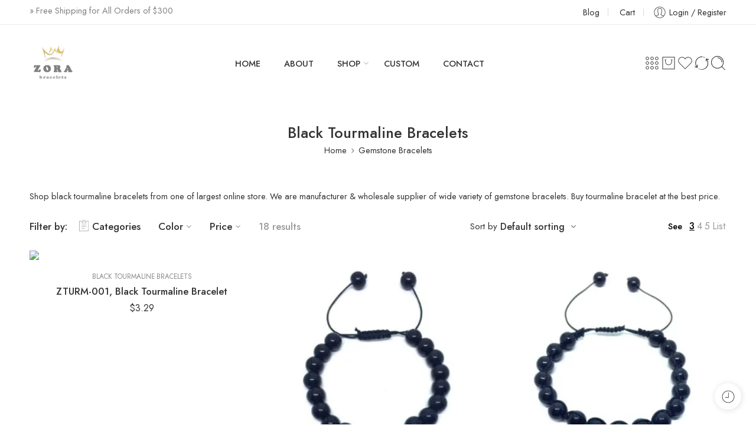

--- FILE ---
content_type: text/html; charset=UTF-8
request_url: https://www.zorabracelets.com/product-category/gemstone/black-tourmaline-bracelet/
body_size: 116570
content:
<!DOCTYPE html>
<html lang="en-US" prefix="og: https://ogp.me/ns#">
<head>
<meta charset="UTF-8" />
<meta http-equiv="X-UA-Compatible" content="IE=Edge" />
<meta name="viewport" content="width=device-width, initial-scale=1.0, maximum-scale=1.0, user-scalable=0" />
<link rel="profile" href="http://gmpg.org/xfn/11" />
<link rel="pingback" href="https://www.zorabracelets.com/xmlrpc.php" />
<link rel="shortcut icon" href="https://www.zorabracelets.com/wp-content/uploads/2025/03/Z1.jpg" />
				<script>document.documentElement.className = document.documentElement.className + ' yes-js js_active js'</script>
			
<!-- Search Engine Optimization by Rank Math - https://rankmath.com/ -->
<title>Wholesale Black Tourmaline Bracelets | ZORA</title>
<meta name="description" content="Buy natural black tourmaline bead bracelets in bulk at the low priced. We supply gemstone bracelets to worldwide wholesale customers."/>
<meta name="robots" content="index, follow, max-snippet:-1, max-video-preview:-1, max-image-preview:large"/>
<link rel="canonical" href="https://www.zorabracelets.com/product-category/gemstone/black-tourmaline-bracelet/" />
<link rel="next" href="https://www.zorabracelets.com/product-category/gemstone/black-tourmaline-bracelet/page/2/" />
<meta property="og:locale" content="en_US" />
<meta property="og:type" content="article" />
<meta property="og:title" content="Wholesale Black Tourmaline Bracelets | ZORA" />
<meta property="og:description" content="Buy natural black tourmaline bead bracelets in bulk at the low priced. We supply gemstone bracelets to worldwide wholesale customers." />
<meta property="og:url" content="https://www.zorabracelets.com/product-category/gemstone/black-tourmaline-bracelet/" />
<meta property="og:site_name" content="ZORA Bracelets" />
<meta property="article:publisher" content="https://www.facebook.com/zora.bracelets/" />
<meta property="og:image" content="https://www.zorabracelets.com/wp-content/uploads/2024/12/ZLIFE-014-Tree-of-Life-Black-Tourmaline-Bracelet.jpg" />
<meta property="og:image:secure_url" content="https://www.zorabracelets.com/wp-content/uploads/2024/12/ZLIFE-014-Tree-of-Life-Black-Tourmaline-Bracelet.jpg" />
<meta property="og:image:width" content="1600" />
<meta property="og:image:height" content="1440" />
<meta property="og:image:alt" content="Tree of Life Black Tourmaline Bracelet" />
<meta property="og:image:type" content="image/jpeg" />
<meta name="twitter:card" content="summary_large_image" />
<meta name="twitter:title" content="Wholesale Black Tourmaline Bracelets | ZORA" />
<meta name="twitter:description" content="Buy natural black tourmaline bead bracelets in bulk at the low priced. We supply gemstone bracelets to worldwide wholesale customers." />
<meta name="twitter:label1" content="Products" />
<meta name="twitter:data1" content="33" />
<script type="application/ld+json" class="rank-math-schema">{"@context":"https://schema.org","@graph":[{"@type":"Organization","@id":"https://www.zorabracelets.com/#organization","name":"ZORA Bracelets","sameAs":["https://www.facebook.com/zora.bracelets/"]},{"@type":"WebSite","@id":"https://www.zorabracelets.com/#website","url":"https://www.zorabracelets.com","name":"ZORA Bracelets","publisher":{"@id":"https://www.zorabracelets.com/#organization"},"inLanguage":"en-US"},{"@type":"BreadcrumbList","@id":"https://www.zorabracelets.com/product-category/gemstone/black-tourmaline-bracelet/#breadcrumb","itemListElement":[{"@type":"ListItem","position":"1","item":{"@id":"https://www.zorabracelets.com","name":"Home"}},{"@type":"ListItem","position":"2","item":{"@id":"https://www.zorabracelets.com/product-category/gemstone/black-tourmaline-bracelet/","name":"Black Tourmaline Bracelets"}}]},{"@type":"CollectionPage","@id":"https://www.zorabracelets.com/product-category/gemstone/black-tourmaline-bracelet/#webpage","url":"https://www.zorabracelets.com/product-category/gemstone/black-tourmaline-bracelet/","name":"Wholesale Black Tourmaline Bracelets | ZORA","isPartOf":{"@id":"https://www.zorabracelets.com/#website"},"inLanguage":"en-US","breadcrumb":{"@id":"https://www.zorabracelets.com/product-category/gemstone/black-tourmaline-bracelet/#breadcrumb"}}]}</script>
<!-- /Rank Math WordPress SEO plugin -->

<link rel='dns-prefetch' href='//www.googletagmanager.com' />
<link rel='dns-prefetch' href='//fonts.googleapis.com' />
<link rel="alternate" type="application/rss+xml" title="ZORA Bracelets &raquo; Feed" href="https://www.zorabracelets.com/feed/" />
<link rel="alternate" type="application/rss+xml" title="ZORA Bracelets &raquo; Comments Feed" href="https://www.zorabracelets.com/comments/feed/" />
<link rel="preload" href="//www.zorabracelets.com/wp-content/themes/elessi-theme/assets/minify-font-icons/font-nasa-icons/nasa-font.woff" as="font" type="font/woff" crossorigin /><link rel="preload" href="//www.zorabracelets.com/wp-content/themes/elessi-theme/assets/minify-font-icons/font-pe-icon-7-stroke/Pe-icon-7-stroke.woff" as="font" type="font/woff" crossorigin /><link rel="preload" href="//www.zorabracelets.com/wp-content/themes/elessi-theme/assets/minify-font-icons/font-awesome-4.7.0/fontawesome-webfont.woff2" as="font" type="font/woff2" crossorigin /><link rel="preload" href="//www.zorabracelets.com/wp-content/themes/elessi-theme/assets/minify-font-icons/font-awesome-4.7.0/fontawesome-webfont.woff" as="font" type="font/woff" crossorigin /><link rel="alternate" type="application/rss+xml" title="ZORA Bracelets &raquo; Black Tourmaline Bracelets Category Feed" href="https://www.zorabracelets.com/product-category/gemstone/black-tourmaline-bracelet/feed/" />
<style id='wp-img-auto-sizes-contain-inline-css' type='text/css'>
img:is([sizes=auto i],[sizes^="auto," i]){contain-intrinsic-size:3000px 1500px}
/*# sourceURL=wp-img-auto-sizes-contain-inline-css */
</style>
<style id='wp-emoji-styles-inline-css' type='text/css'>

	img.wp-smiley, img.emoji {
		display: inline !important;
		border: none !important;
		box-shadow: none !important;
		height: 1em !important;
		width: 1em !important;
		margin: 0 0.07em !important;
		vertical-align: -0.1em !important;
		background: none !important;
		padding: 0 !important;
	}
/*# sourceURL=wp-emoji-styles-inline-css */
</style>
<link rel='stylesheet' id='wp-block-library-css' href='https://www.zorabracelets.com/wp-includes/css/dist/block-library/style.min.css?ver=6.9' type='text/css' media='all' />
<link rel='stylesheet' id='wc-blocks-style-css' href='https://www.zorabracelets.com/wp-content/plugins/woocommerce/assets/client/blocks/wc-blocks.css?ver=wc-10.4.3' type='text/css' media='all' />
<link rel='stylesheet' id='jquery-selectBox-css' href='https://www.zorabracelets.com/wp-content/plugins/yith-woocommerce-wishlist/assets/css/jquery.selectBox.css?ver=1.2.0' type='text/css' media='all' />
<link rel='stylesheet' id='woocommerce_prettyPhoto_css-css' href='//www.zorabracelets.com/wp-content/plugins/woocommerce/assets/css/prettyPhoto.css?ver=3.1.6' type='text/css' media='all' />
<link rel='stylesheet' id='yith-wcwl-main-css' href='https://www.zorabracelets.com/wp-content/plugins/yith-woocommerce-wishlist/assets/css/style.css?ver=4.11.0' type='text/css' media='all' />
<style id='yith-wcwl-main-inline-css' type='text/css'>
 :root { --rounded-corners-radius: 16px; --add-to-cart-rounded-corners-radius: 16px; --color-headers-background: #F4F4F4; --feedback-duration: 3s } 
 :root { --rounded-corners-radius: 16px; --add-to-cart-rounded-corners-radius: 16px; --color-headers-background: #F4F4F4; --feedback-duration: 3s } 
 :root { --rounded-corners-radius: 16px; --add-to-cart-rounded-corners-radius: 16px; --color-headers-background: #F4F4F4; --feedback-duration: 3s } 
 :root { --rounded-corners-radius: 16px; --add-to-cart-rounded-corners-radius: 16px; --color-headers-background: #F4F4F4; --feedback-duration: 3s } 
 :root { --rounded-corners-radius: 16px; --add-to-cart-rounded-corners-radius: 16px; --color-headers-background: #F4F4F4; --feedback-duration: 3s } 
 :root { --rounded-corners-radius: 16px; --add-to-cart-rounded-corners-radius: 16px; --color-headers-background: #F4F4F4; --feedback-duration: 3s } 
 :root { --rounded-corners-radius: 16px; --add-to-cart-rounded-corners-radius: 16px; --color-headers-background: #F4F4F4; --feedback-duration: 3s } 
 :root { --rounded-corners-radius: 16px; --add-to-cart-rounded-corners-radius: 16px; --color-headers-background: #F4F4F4; --feedback-duration: 3s } 
 :root { --rounded-corners-radius: 16px; --add-to-cart-rounded-corners-radius: 16px; --color-headers-background: #F4F4F4; --feedback-duration: 3s } 
 :root { --rounded-corners-radius: 16px; --add-to-cart-rounded-corners-radius: 16px; --color-headers-background: #F4F4F4; --feedback-duration: 3s } 
 :root { --rounded-corners-radius: 16px; --add-to-cart-rounded-corners-radius: 16px; --color-headers-background: #F4F4F4; --feedback-duration: 3s } 
 :root { --rounded-corners-radius: 16px; --add-to-cart-rounded-corners-radius: 16px; --color-headers-background: #F4F4F4; --feedback-duration: 3s } 
 :root { --rounded-corners-radius: 16px; --add-to-cart-rounded-corners-radius: 16px; --color-headers-background: #F4F4F4; --feedback-duration: 3s } 
 :root { --rounded-corners-radius: 16px; --add-to-cart-rounded-corners-radius: 16px; --color-headers-background: #F4F4F4; --feedback-duration: 3s } 
 :root { --rounded-corners-radius: 16px; --add-to-cart-rounded-corners-radius: 16px; --color-headers-background: #F4F4F4; --feedback-duration: 3s } 
 :root { --rounded-corners-radius: 16px; --add-to-cart-rounded-corners-radius: 16px; --color-headers-background: #F4F4F4; --feedback-duration: 3s } 
 :root { --rounded-corners-radius: 16px; --add-to-cart-rounded-corners-radius: 16px; --color-headers-background: #F4F4F4; --feedback-duration: 3s } 
 :root { --rounded-corners-radius: 16px; --add-to-cart-rounded-corners-radius: 16px; --color-headers-background: #F4F4F4; --feedback-duration: 3s } 
 :root { --rounded-corners-radius: 16px; --add-to-cart-rounded-corners-radius: 16px; --color-headers-background: #F4F4F4; --feedback-duration: 3s } 
 :root { --rounded-corners-radius: 16px; --add-to-cart-rounded-corners-radius: 16px; --color-headers-background: #F4F4F4; --feedback-duration: 3s } 
 :root { --rounded-corners-radius: 16px; --add-to-cart-rounded-corners-radius: 16px; --color-headers-background: #F4F4F4; --feedback-duration: 3s } 
 :root { --rounded-corners-radius: 16px; --add-to-cart-rounded-corners-radius: 16px; --color-headers-background: #F4F4F4; --feedback-duration: 3s } 
 :root { --rounded-corners-radius: 16px; --add-to-cart-rounded-corners-radius: 16px; --color-headers-background: #F4F4F4; --feedback-duration: 3s } 
 :root { --rounded-corners-radius: 16px; --add-to-cart-rounded-corners-radius: 16px; --color-headers-background: #F4F4F4; --feedback-duration: 3s } 
/*# sourceURL=yith-wcwl-main-inline-css */
</style>
<style id='global-styles-inline-css' type='text/css'>
:root{--wp--preset--aspect-ratio--square: 1;--wp--preset--aspect-ratio--4-3: 4/3;--wp--preset--aspect-ratio--3-4: 3/4;--wp--preset--aspect-ratio--3-2: 3/2;--wp--preset--aspect-ratio--2-3: 2/3;--wp--preset--aspect-ratio--16-9: 16/9;--wp--preset--aspect-ratio--9-16: 9/16;--wp--preset--color--black: #000000;--wp--preset--color--cyan-bluish-gray: #abb8c3;--wp--preset--color--white: #ffffff;--wp--preset--color--pale-pink: #f78da7;--wp--preset--color--vivid-red: #cf2e2e;--wp--preset--color--luminous-vivid-orange: #ff6900;--wp--preset--color--luminous-vivid-amber: #fcb900;--wp--preset--color--light-green-cyan: #7bdcb5;--wp--preset--color--vivid-green-cyan: #00d084;--wp--preset--color--pale-cyan-blue: #8ed1fc;--wp--preset--color--vivid-cyan-blue: #0693e3;--wp--preset--color--vivid-purple: #9b51e0;--wp--preset--gradient--vivid-cyan-blue-to-vivid-purple: linear-gradient(135deg,rgb(6,147,227) 0%,rgb(155,81,224) 100%);--wp--preset--gradient--light-green-cyan-to-vivid-green-cyan: linear-gradient(135deg,rgb(122,220,180) 0%,rgb(0,208,130) 100%);--wp--preset--gradient--luminous-vivid-amber-to-luminous-vivid-orange: linear-gradient(135deg,rgb(252,185,0) 0%,rgb(255,105,0) 100%);--wp--preset--gradient--luminous-vivid-orange-to-vivid-red: linear-gradient(135deg,rgb(255,105,0) 0%,rgb(207,46,46) 100%);--wp--preset--gradient--very-light-gray-to-cyan-bluish-gray: linear-gradient(135deg,rgb(238,238,238) 0%,rgb(169,184,195) 100%);--wp--preset--gradient--cool-to-warm-spectrum: linear-gradient(135deg,rgb(74,234,220) 0%,rgb(151,120,209) 20%,rgb(207,42,186) 40%,rgb(238,44,130) 60%,rgb(251,105,98) 80%,rgb(254,248,76) 100%);--wp--preset--gradient--blush-light-purple: linear-gradient(135deg,rgb(255,206,236) 0%,rgb(152,150,240) 100%);--wp--preset--gradient--blush-bordeaux: linear-gradient(135deg,rgb(254,205,165) 0%,rgb(254,45,45) 50%,rgb(107,0,62) 100%);--wp--preset--gradient--luminous-dusk: linear-gradient(135deg,rgb(255,203,112) 0%,rgb(199,81,192) 50%,rgb(65,88,208) 100%);--wp--preset--gradient--pale-ocean: linear-gradient(135deg,rgb(255,245,203) 0%,rgb(182,227,212) 50%,rgb(51,167,181) 100%);--wp--preset--gradient--electric-grass: linear-gradient(135deg,rgb(202,248,128) 0%,rgb(113,206,126) 100%);--wp--preset--gradient--midnight: linear-gradient(135deg,rgb(2,3,129) 0%,rgb(40,116,252) 100%);--wp--preset--font-size--small: 13px;--wp--preset--font-size--medium: 20px;--wp--preset--font-size--large: 36px;--wp--preset--font-size--x-large: 42px;--wp--preset--spacing--20: 0.44rem;--wp--preset--spacing--30: 0.67rem;--wp--preset--spacing--40: 1rem;--wp--preset--spacing--50: 1.5rem;--wp--preset--spacing--60: 2.25rem;--wp--preset--spacing--70: 3.38rem;--wp--preset--spacing--80: 5.06rem;--wp--preset--shadow--natural: 6px 6px 9px rgba(0, 0, 0, 0.2);--wp--preset--shadow--deep: 12px 12px 50px rgba(0, 0, 0, 0.4);--wp--preset--shadow--sharp: 6px 6px 0px rgba(0, 0, 0, 0.2);--wp--preset--shadow--outlined: 6px 6px 0px -3px rgb(255, 255, 255), 6px 6px rgb(0, 0, 0);--wp--preset--shadow--crisp: 6px 6px 0px rgb(0, 0, 0);}:where(.is-layout-flex){gap: 0.5em;}:where(.is-layout-grid){gap: 0.5em;}body .is-layout-flex{display: flex;}.is-layout-flex{flex-wrap: wrap;align-items: center;}.is-layout-flex > :is(*, div){margin: 0;}body .is-layout-grid{display: grid;}.is-layout-grid > :is(*, div){margin: 0;}:where(.wp-block-columns.is-layout-flex){gap: 2em;}:where(.wp-block-columns.is-layout-grid){gap: 2em;}:where(.wp-block-post-template.is-layout-flex){gap: 1.25em;}:where(.wp-block-post-template.is-layout-grid){gap: 1.25em;}.has-black-color{color: var(--wp--preset--color--black) !important;}.has-cyan-bluish-gray-color{color: var(--wp--preset--color--cyan-bluish-gray) !important;}.has-white-color{color: var(--wp--preset--color--white) !important;}.has-pale-pink-color{color: var(--wp--preset--color--pale-pink) !important;}.has-vivid-red-color{color: var(--wp--preset--color--vivid-red) !important;}.has-luminous-vivid-orange-color{color: var(--wp--preset--color--luminous-vivid-orange) !important;}.has-luminous-vivid-amber-color{color: var(--wp--preset--color--luminous-vivid-amber) !important;}.has-light-green-cyan-color{color: var(--wp--preset--color--light-green-cyan) !important;}.has-vivid-green-cyan-color{color: var(--wp--preset--color--vivid-green-cyan) !important;}.has-pale-cyan-blue-color{color: var(--wp--preset--color--pale-cyan-blue) !important;}.has-vivid-cyan-blue-color{color: var(--wp--preset--color--vivid-cyan-blue) !important;}.has-vivid-purple-color{color: var(--wp--preset--color--vivid-purple) !important;}.has-black-background-color{background-color: var(--wp--preset--color--black) !important;}.has-cyan-bluish-gray-background-color{background-color: var(--wp--preset--color--cyan-bluish-gray) !important;}.has-white-background-color{background-color: var(--wp--preset--color--white) !important;}.has-pale-pink-background-color{background-color: var(--wp--preset--color--pale-pink) !important;}.has-vivid-red-background-color{background-color: var(--wp--preset--color--vivid-red) !important;}.has-luminous-vivid-orange-background-color{background-color: var(--wp--preset--color--luminous-vivid-orange) !important;}.has-luminous-vivid-amber-background-color{background-color: var(--wp--preset--color--luminous-vivid-amber) !important;}.has-light-green-cyan-background-color{background-color: var(--wp--preset--color--light-green-cyan) !important;}.has-vivid-green-cyan-background-color{background-color: var(--wp--preset--color--vivid-green-cyan) !important;}.has-pale-cyan-blue-background-color{background-color: var(--wp--preset--color--pale-cyan-blue) !important;}.has-vivid-cyan-blue-background-color{background-color: var(--wp--preset--color--vivid-cyan-blue) !important;}.has-vivid-purple-background-color{background-color: var(--wp--preset--color--vivid-purple) !important;}.has-black-border-color{border-color: var(--wp--preset--color--black) !important;}.has-cyan-bluish-gray-border-color{border-color: var(--wp--preset--color--cyan-bluish-gray) !important;}.has-white-border-color{border-color: var(--wp--preset--color--white) !important;}.has-pale-pink-border-color{border-color: var(--wp--preset--color--pale-pink) !important;}.has-vivid-red-border-color{border-color: var(--wp--preset--color--vivid-red) !important;}.has-luminous-vivid-orange-border-color{border-color: var(--wp--preset--color--luminous-vivid-orange) !important;}.has-luminous-vivid-amber-border-color{border-color: var(--wp--preset--color--luminous-vivid-amber) !important;}.has-light-green-cyan-border-color{border-color: var(--wp--preset--color--light-green-cyan) !important;}.has-vivid-green-cyan-border-color{border-color: var(--wp--preset--color--vivid-green-cyan) !important;}.has-pale-cyan-blue-border-color{border-color: var(--wp--preset--color--pale-cyan-blue) !important;}.has-vivid-cyan-blue-border-color{border-color: var(--wp--preset--color--vivid-cyan-blue) !important;}.has-vivid-purple-border-color{border-color: var(--wp--preset--color--vivid-purple) !important;}.has-vivid-cyan-blue-to-vivid-purple-gradient-background{background: var(--wp--preset--gradient--vivid-cyan-blue-to-vivid-purple) !important;}.has-light-green-cyan-to-vivid-green-cyan-gradient-background{background: var(--wp--preset--gradient--light-green-cyan-to-vivid-green-cyan) !important;}.has-luminous-vivid-amber-to-luminous-vivid-orange-gradient-background{background: var(--wp--preset--gradient--luminous-vivid-amber-to-luminous-vivid-orange) !important;}.has-luminous-vivid-orange-to-vivid-red-gradient-background{background: var(--wp--preset--gradient--luminous-vivid-orange-to-vivid-red) !important;}.has-very-light-gray-to-cyan-bluish-gray-gradient-background{background: var(--wp--preset--gradient--very-light-gray-to-cyan-bluish-gray) !important;}.has-cool-to-warm-spectrum-gradient-background{background: var(--wp--preset--gradient--cool-to-warm-spectrum) !important;}.has-blush-light-purple-gradient-background{background: var(--wp--preset--gradient--blush-light-purple) !important;}.has-blush-bordeaux-gradient-background{background: var(--wp--preset--gradient--blush-bordeaux) !important;}.has-luminous-dusk-gradient-background{background: var(--wp--preset--gradient--luminous-dusk) !important;}.has-pale-ocean-gradient-background{background: var(--wp--preset--gradient--pale-ocean) !important;}.has-electric-grass-gradient-background{background: var(--wp--preset--gradient--electric-grass) !important;}.has-midnight-gradient-background{background: var(--wp--preset--gradient--midnight) !important;}.has-small-font-size{font-size: var(--wp--preset--font-size--small) !important;}.has-medium-font-size{font-size: var(--wp--preset--font-size--medium) !important;}.has-large-font-size{font-size: var(--wp--preset--font-size--large) !important;}.has-x-large-font-size{font-size: var(--wp--preset--font-size--x-large) !important;}
/*# sourceURL=global-styles-inline-css */
</style>

<style id='classic-theme-styles-inline-css' type='text/css'>
/*! This file is auto-generated */
.wp-block-button__link{color:#fff;background-color:#32373c;border-radius:9999px;box-shadow:none;text-decoration:none;padding:calc(.667em + 2px) calc(1.333em + 2px);font-size:1.125em}.wp-block-file__button{background:#32373c;color:#fff;text-decoration:none}
/*# sourceURL=/wp-includes/css/classic-themes.min.css */
</style>
<link rel='stylesheet' id='wdp-style-css' href='https://www.zorabracelets.com/wp-content/plugins/aco-woo-dynamic-pricing/assets/css/frontend.css?ver=4.5.10' type='text/css' media='all' />
<link rel='stylesheet' id='wpa-css-css' href='https://www.zorabracelets.com/wp-content/plugins/honeypot/includes/css/wpa.css?ver=2.3.04' type='text/css' media='all' />
<style id='woocommerce-inline-inline-css' type='text/css'>
.woocommerce form .form-row .required { visibility: visible; }
/*# sourceURL=woocommerce-inline-inline-css */
</style>
<link rel='stylesheet' id='gateway-css' href='https://www.zorabracelets.com/wp-content/plugins/woocommerce-paypal-payments/modules/ppcp-button/assets/css/gateway.css?ver=3.3.2' type='text/css' media='all' />
<link rel='stylesheet' id='elessi-fonts-icons-css' href='https://www.zorabracelets.com/wp-content/themes/elessi-theme/assets/minify-font-icons/fonts.min.css?ver=6.9' type='text/css' media='all' />
<link rel='stylesheet' id='photoswipe-css' href='https://www.zorabracelets.com/wp-content/plugins/woocommerce/assets/css/photoswipe/photoswipe.min.css?ver=10.4.3' type='text/css' media='all' />
<link rel='stylesheet' id='photoswipe-default-skin-css' href='https://www.zorabracelets.com/wp-content/plugins/woocommerce/assets/css/photoswipe/default-skin/default-skin.min.css?ver=10.4.3' type='text/css' media='all' />
<link rel='stylesheet' id='nasa-fonts-css' href='https://fonts.googleapis.com/css?family=Jost%3A300%2C300italic%2C400%2C400italic%2C500%2C500italic%2C600%2C600italic%2C700%2C700italic%2C800%2C800italic%2C900%2C900italic&#038;subset=latin&#038;display=swap&#038;ver=6.9' type='text/css' media='all' />
<link rel='stylesheet' id='jquery-fixedheadertable-style-css' href='https://www.zorabracelets.com/wp-content/plugins/yith-woocommerce-compare/assets/css/jquery.dataTables.css?ver=1.10.18' type='text/css' media='all' />
<link rel='stylesheet' id='yith_woocompare_page-css' href='https://www.zorabracelets.com/wp-content/plugins/yith-woocommerce-compare/assets/css/compare.css?ver=3.6.0' type='text/css' media='all' />
<link rel='stylesheet' id='yith-woocompare-widget-css' href='https://www.zorabracelets.com/wp-content/plugins/yith-woocommerce-compare/assets/css/widget.css?ver=3.6.0' type='text/css' media='all' />
<link rel='stylesheet' id='elessi-style-css' href='https://www.zorabracelets.com/wp-content/themes/elessi-theme/style.css?ver=6.9' type='text/css' media='all' />
<link rel='stylesheet' id='elessi-child-style-css' href='https://www.zorabracelets.com/wp-content/themes/elessi-theme-child/style.css?ver=6.9' type='text/css' media='all' />
<link rel='stylesheet' id='elessi-style-crazy-css' href='https://www.zorabracelets.com/wp-content/themes/elessi-theme/assets/css/style-crazy-load.css' type='text/css' media='all' />
<link rel='stylesheet' id='elessi-style-large-css' href='https://www.zorabracelets.com/wp-content/themes/elessi-theme/assets/css/style-large.css' type='text/css' media='all' />
<link rel='stylesheet' id='elessi-loop-product-css' href='https://www.zorabracelets.com/wp-content/themes/elessi-theme/assets/css/style-loop-product-modern-6.css' type='text/css' media='all' />
<link rel='stylesheet' id='elessi-style-products-list-css' href='https://www.zorabracelets.com/wp-content/themes/elessi-theme/assets/css/style-products-list.css' type='text/css' media='all' />
<link rel='stylesheet' id='elessi-style-archive-products-css' href='https://www.zorabracelets.com/wp-content/themes/elessi-theme/assets/css/style-archive-products.css' type='text/css' media='all' />
<link rel='stylesheet' id='elessi-style-font-weight-css' href='https://www.zorabracelets.com/wp-content/themes/elessi-theme/assets/css/style-font-weight-500.css' type='text/css' media='all' />
<link rel='stylesheet' id='nasa-sc-woo-css' href='https://www.zorabracelets.com/wp-content/plugins/nasa-core/assets/css/nasa-sc-woo.css' type='text/css' media='all' />
<link rel='stylesheet' id='nasa-sc-css' href='https://www.zorabracelets.com/wp-content/plugins/nasa-core/assets/css/nasa-sc.css' type='text/css' media='all' />
<link rel='stylesheet' id='elessi-style-dynamic-css' href='//www.zorabracelets.com/wp-content/uploads/nasa-dynamic/dynamic.css?ver=1759638744' type='text/css' media='all' />
<script type="text/template" id="tmpl-variation-template">
	<div class="woocommerce-variation-description">{{{ data.variation.variation_description }}}</div>
	<div class="woocommerce-variation-price">{{{ data.variation.price_html }}}</div>
	<div class="woocommerce-variation-availability">{{{ data.variation.availability_html }}}</div>
</script>
<script type="text/template" id="tmpl-unavailable-variation-template">
	<p role="alert">Sorry, this product is unavailable. Please choose a different combination.</p>
</script>
<script type="text/javascript" src="https://www.zorabracelets.com/wp-includes/js/jquery/jquery.min.js?ver=3.7.1" id="jquery-core-js"></script>
<script type="text/javascript" src="https://www.zorabracelets.com/wp-includes/js/jquery/jquery-migrate.min.js?ver=3.4.1" id="jquery-migrate-js"></script>
<script type="text/javascript" id="awd-script-js-extra">
/* <![CDATA[ */
var awdajaxobject = {"url":"https://www.zorabracelets.com/wp-admin/admin-ajax.php","nonce":"b366e390dc","priceGroup":{"data":[],"headers":[],"status":200},"dynamicPricing":"","variablePricing":"","thousandSeparator":",","decimalSeparator":"."};
//# sourceURL=awd-script-js-extra
/* ]]> */
</script>
<script type="text/javascript" src="https://www.zorabracelets.com/wp-content/plugins/aco-woo-dynamic-pricing/assets/js/frontend.js?ver=4.5.10" id="awd-script-js"></script>
<script type="text/javascript" src="https://www.zorabracelets.com/wp-content/plugins/woocommerce-incremental-product-quantities/assets/js/ipq_input_value_validation.js?ver=6.9" id="ipq_validation-js"></script>
<script type="text/javascript" src="https://www.zorabracelets.com/wp-content/plugins/woocommerce/assets/js/jquery-blockui/jquery.blockUI.min.js?ver=2.7.0-wc.10.4.3" id="wc-jquery-blockui-js" data-wp-strategy="defer"></script>
<script type="text/javascript" id="wc-add-to-cart-js-extra">
/* <![CDATA[ */
var wc_add_to_cart_params = {"ajax_url":"/wp-admin/admin-ajax.php","wc_ajax_url":"/?wc-ajax=%%endpoint%%","i18n_view_cart":"View cart","cart_url":"https://www.zorabracelets.com/shopping-cart/","is_cart":"","cart_redirect_after_add":"no"};
//# sourceURL=wc-add-to-cart-js-extra
/* ]]> */
</script>
<script type="text/javascript" src="https://www.zorabracelets.com/wp-content/plugins/woocommerce/assets/js/frontend/add-to-cart.min.js?ver=10.4.3" id="wc-add-to-cart-js" defer="defer" data-wp-strategy="defer"></script>
<script type="text/javascript" src="https://www.zorabracelets.com/wp-content/plugins/woocommerce/assets/js/js-cookie/js.cookie.min.js?ver=2.1.4-wc.10.4.3" id="wc-js-cookie-js" data-wp-strategy="defer"></script>
<script type="text/javascript" src="https://www.zorabracelets.com/wp-content/plugins/woocommerce/assets/js/photoswipe/photoswipe.min.js?ver=4.1.1-wc.10.4.3" id="wc-photoswipe-js" defer="defer" data-wp-strategy="defer"></script>
<script type="text/javascript" src="https://www.zorabracelets.com/wp-content/plugins/woocommerce/assets/js/photoswipe/photoswipe-ui-default.min.js?ver=4.1.1-wc.10.4.3" id="wc-photoswipe-ui-default-js" defer="defer" data-wp-strategy="defer"></script>
<script type="text/javascript" src="https://www.zorabracelets.com/wp-content/plugins/woocommerce/assets/js/jquery-cookie/jquery.cookie.min.js?ver=1.4.1-wc.10.4.3" id="wc-jquery-cookie-js" defer="defer" data-wp-strategy="defer"></script>

<!-- Google tag (gtag.js) snippet added by Site Kit -->
<!-- Google Analytics snippet added by Site Kit -->
<script type="text/javascript" src="https://www.googletagmanager.com/gtag/js?id=GT-5NPS2SN" id="google_gtagjs-js" async></script>
<script type="text/javascript" id="google_gtagjs-js-after">
/* <![CDATA[ */
window.dataLayer = window.dataLayer || [];function gtag(){dataLayer.push(arguments);}
gtag("set","linker",{"domains":["www.zorabracelets.com"]});
gtag("js", new Date());
gtag("set", "developer_id.dZTNiMT", true);
gtag("config", "GT-5NPS2SN");
 window._googlesitekit = window._googlesitekit || {}; window._googlesitekit.throttledEvents = []; window._googlesitekit.gtagEvent = (name, data) => { var key = JSON.stringify( { name, data } ); if ( !! window._googlesitekit.throttledEvents[ key ] ) { return; } window._googlesitekit.throttledEvents[ key ] = true; setTimeout( () => { delete window._googlesitekit.throttledEvents[ key ]; }, 5 ); gtag( "event", name, { ...data, event_source: "site-kit" } ); }; 
//# sourceURL=google_gtagjs-js-after
/* ]]> */
</script>
<script type="text/javascript" id="wc-cart-fragments-js-extra">
/* <![CDATA[ */
var wc_cart_fragments_params = {"ajax_url":"/wp-admin/admin-ajax.php","wc_ajax_url":"/?wc-ajax=%%endpoint%%","cart_hash_key":"wc_cart_hash_84dcb8ebd8dd145f27cb13fba567069a","fragment_name":"wc_fragments_84dcb8ebd8dd145f27cb13fba567069a","request_timeout":"5000"};
//# sourceURL=wc-cart-fragments-js-extra
/* ]]> */
</script>
<script type="text/javascript" src="https://www.zorabracelets.com/wp-content/plugins/woocommerce/assets/js/frontend/cart-fragments.min.js?ver=10.4.3" id="wc-cart-fragments-js" defer="defer" data-wp-strategy="defer"></script>
<script type="text/javascript" src="https://www.zorabracelets.com/wp-includes/js/underscore.min.js?ver=1.13.7" id="underscore-js"></script>
<script type="text/javascript" id="wp-util-js-extra">
/* <![CDATA[ */
var _wpUtilSettings = {"ajax":{"url":"/wp-admin/admin-ajax.php"}};
//# sourceURL=wp-util-js-extra
/* ]]> */
</script>
<script type="text/javascript" src="https://www.zorabracelets.com/wp-includes/js/wp-util.min.js?ver=6.9" id="wp-util-js"></script>
<script type="text/javascript" id="wc-add-to-cart-variation-js-extra">
/* <![CDATA[ */
var wc_add_to_cart_variation_params = {"wc_ajax_url":"/?wc-ajax=%%endpoint%%","i18n_no_matching_variations_text":"Sorry, no products matched your selection. Please choose a different combination.","i18n_make_a_selection_text":"Please select some product options before adding this product to your cart.","i18n_unavailable_text":"Sorry, this product is unavailable. Please choose a different combination.","i18n_reset_alert_text":"Your selection has been reset. Please select some product options before adding this product to your cart."};
//# sourceURL=wc-add-to-cart-variation-js-extra
/* ]]> */
</script>
<script type="text/javascript" src="https://www.zorabracelets.com/wp-content/plugins/woocommerce/assets/js/frontend/add-to-cart-variation.min.js?ver=10.4.3" id="wc-add-to-cart-variation-js" defer="defer" data-wp-strategy="defer"></script>
<script></script><link rel="https://api.w.org/" href="https://www.zorabracelets.com/wp-json/" /><link rel="alternate" title="JSON" type="application/json" href="https://www.zorabracelets.com/wp-json/wp/v2/product_cat/121" /><link rel="EditURI" type="application/rsd+xml" title="RSD" href="https://www.zorabracelets.com/xmlrpc.php?rsd" />
<meta name="generator" content="WordPress 6.9" />
<meta name="generator" content="Site Kit by Google 1.170.0" />	<noscript><style>.woocommerce-product-gallery{ opacity: 1 !important; }</style></noscript>
	<meta name="generator" content="Powered by WPBakery Page Builder - drag and drop page builder for WordPress."/>
<meta name="generator" content="Powered by Slider Revolution 6.7.29 - responsive, Mobile-Friendly Slider Plugin for WordPress with comfortable drag and drop interface." />
<script>function setREVStartSize(e){
			//window.requestAnimationFrame(function() {
				window.RSIW = window.RSIW===undefined ? window.innerWidth : window.RSIW;
				window.RSIH = window.RSIH===undefined ? window.innerHeight : window.RSIH;
				try {
					var pw = document.getElementById(e.c).parentNode.offsetWidth,
						newh;
					pw = pw===0 || isNaN(pw) || (e.l=="fullwidth" || e.layout=="fullwidth") ? window.RSIW : pw;
					e.tabw = e.tabw===undefined ? 0 : parseInt(e.tabw);
					e.thumbw = e.thumbw===undefined ? 0 : parseInt(e.thumbw);
					e.tabh = e.tabh===undefined ? 0 : parseInt(e.tabh);
					e.thumbh = e.thumbh===undefined ? 0 : parseInt(e.thumbh);
					e.tabhide = e.tabhide===undefined ? 0 : parseInt(e.tabhide);
					e.thumbhide = e.thumbhide===undefined ? 0 : parseInt(e.thumbhide);
					e.mh = e.mh===undefined || e.mh=="" || e.mh==="auto" ? 0 : parseInt(e.mh,0);
					if(e.layout==="fullscreen" || e.l==="fullscreen")
						newh = Math.max(e.mh,window.RSIH);
					else{
						e.gw = Array.isArray(e.gw) ? e.gw : [e.gw];
						for (var i in e.rl) if (e.gw[i]===undefined || e.gw[i]===0) e.gw[i] = e.gw[i-1];
						e.gh = e.el===undefined || e.el==="" || (Array.isArray(e.el) && e.el.length==0)? e.gh : e.el;
						e.gh = Array.isArray(e.gh) ? e.gh : [e.gh];
						for (var i in e.rl) if (e.gh[i]===undefined || e.gh[i]===0) e.gh[i] = e.gh[i-1];
											
						var nl = new Array(e.rl.length),
							ix = 0,
							sl;
						e.tabw = e.tabhide>=pw ? 0 : e.tabw;
						e.thumbw = e.thumbhide>=pw ? 0 : e.thumbw;
						e.tabh = e.tabhide>=pw ? 0 : e.tabh;
						e.thumbh = e.thumbhide>=pw ? 0 : e.thumbh;
						for (var i in e.rl) nl[i] = e.rl[i]<window.RSIW ? 0 : e.rl[i];
						sl = nl[0];
						for (var i in nl) if (sl>nl[i] && nl[i]>0) { sl = nl[i]; ix=i;}
						var m = pw>(e.gw[ix]+e.tabw+e.thumbw) ? 1 : (pw-(e.tabw+e.thumbw)) / (e.gw[ix]);
						newh =  (e.gh[ix] * m) + (e.tabh + e.thumbh);
					}
					var el = document.getElementById(e.c);
					if (el!==null && el) el.style.height = newh+"px";
					el = document.getElementById(e.c+"_wrapper");
					if (el!==null && el) {
						el.style.height = newh+"px";
						el.style.display = "block";
					}
				} catch(e){
					console.log("Failure at Presize of Slider:" + e)
				}
			//});
		  };</script>
<noscript><style> .wpb_animate_when_almost_visible { opacity: 1; }</style></noscript>	
		<!-- Global site tag (gtag.js) - Google Analytics -->
<script async src="https://www.googletagmanager.com/gtag/js?id=UA-107088436-1"></script>
<script>
  window.dataLayer = window.dataLayer || [];
  function gtag(){dataLayer.push(arguments);}
  gtag('js', new Date());

  gtag('config', 'UA-107088436-1');
</script>

	
	
	<!-- Google tag (gtag.js) -->
<script async src="https://www.googletagmanager.com/gtag/js?id=AW-833083254"></script>
<script>
  window.dataLayer = window.dataLayer || [];
  function gtag(){dataLayer.push(arguments);}
  gtag('js', new Date());

  gtag('config', 'AW-833083254');
</script>

	<!-- Google tag (gtag.js) --> <script async src="https://www.googletagmanager.com/gtag/js?id=AW-833083254"></script> <script> window.dataLayer = window.dataLayer || []; function gtag(){dataLayer.push(arguments);} gtag('js', new Date()); gtag('config', 'AW-833083254'); </script>
	
	
<link rel='stylesheet' id='js_composer_front-css' href='https://www.zorabracelets.com/wp-content/plugins/js_composer/assets/css/js_composer.min.css?ver=8.2' type='text/css' media='all' />
<link rel='stylesheet' id='rs-plugin-settings-css' href='//www.zorabracelets.com/wp-content/plugins/revslider/sr6/assets/css/rs6.css?ver=6.7.29' type='text/css' media='all' />
<style id='rs-plugin-settings-inline-css' type='text/css'>
#rs-demo-id {}
/*# sourceURL=rs-plugin-settings-inline-css */
</style>
</head>
<body class="archive tax-product_cat term-black-tourmaline-bracelet term-121 wp-theme-elessi-theme wp-child-theme-elessi-theme-child theme-elessi-theme nasa-core-actived nasa-woo-actived woocommerce woocommerce-page woocommerce-no-js antialiased nasa-quickview-on ns-wcdfslsops nasa-crazy-load crazy-loading nasa-label-attr-single nasa-image-square wpb-js-composer js-comp-ver-8.2 vc_responsive">

<!-- Start Wrapper Site -->
<div id="wrapper">

<!-- Start Header Site -->
<header id="header-content" class=" site-header nasa-header-sticky-wrap ns-has-topbar">

<div class="header-wrapper header-type-1 nasa-header-sticky">
    <div class="nasa-topbar-wrap">
    <div id="top-bar" class="top-bar">
                    <!-- Desktop | Responsive Top-bar -->
            <div class="row">
                <div class="large-12 columns">
                    <div class="left-text left rtl-right">
                        <span style="color: #808080;">» Free Shipping for All Orders of $300</span>                    </div>
                    <div class="right-text nasa-hide-for-mobile right rtl-left">
                        <div class="topbar-menu-container">
                            <ul class="nasa-nav-menu nasa-topbar-menu"><li class="menu-item menu-item-type-post_type menu-item-object-page default-menu root-item nasa_even"><a title="Blog" href="https://www.zorabracelets.com/blog/" class="nasa-title-menu"><svg class="nasa-open-child" width="20" height="20" viewBox="0 0 32 32" fill="currentColor"><path d="M15.233 19.175l0.754 0.754 6.035-6.035-0.754-0.754-5.281 5.281-5.256-5.256-0.754 0.754 3.013 3.013z" /></svg>Blog</a></li>
<li class="menu-item menu-item-type-post_type menu-item-object-page default-menu root-item nasa_odd"><a title="Cart" href="https://www.zorabracelets.com/shopping-cart/" class="nasa-title-menu"><svg class="nasa-open-child" width="20" height="20" viewBox="0 0 32 32" fill="currentColor"><path d="M15.233 19.175l0.754 0.754 6.035-6.035-0.754-0.754-5.281 5.281-5.256-5.256-0.754 0.754 3.013 3.013z" /></svg>Cart</a></li>
</ul><ul class="nasa-menus-account"><li class="menu-item"><a class="nasa-login-register-ajax inline-block" data-enable="1" href="https://www.zorabracelets.com/my-account/" title="Login / Register"><svg width="24" height="24" viewBox="0 0 32 32" fill="currentColor"><path d="M16 3.205c-7.067 0-12.795 5.728-12.795 12.795s5.728 12.795 12.795 12.795 12.795-5.728 12.795-12.795c0-7.067-5.728-12.795-12.795-12.795zM16 4.271c6.467 0 11.729 5.261 11.729 11.729 0 2.845-1.019 5.457-2.711 7.49-1.169-0.488-3.93-1.446-5.638-1.951-0.146-0.046-0.169-0.053-0.169-0.66 0-0.501 0.206-1.005 0.407-1.432 0.218-0.464 0.476-1.244 0.569-1.944 0.259-0.301 0.612-0.895 0.839-2.026 0.199-0.997 0.106-1.36-0.026-1.7-0.014-0.036-0.028-0.071-0.039-0.107-0.050-0.234 0.019-1.448 0.189-2.391 0.118-0.647-0.030-2.022-0.921-3.159-0.562-0.719-1.638-1.601-3.603-1.724l-1.078 0.001c-1.932 0.122-3.008 1.004-3.57 1.723-0.89 1.137-1.038 2.513-0.92 3.159 0.172 0.943 0.239 2.157 0.191 2.387-0.010 0.040-0.025 0.075-0.040 0.111-0.131 0.341-0.225 0.703-0.025 1.7 0.226 1.131 0.579 1.725 0.839 2.026 0.092 0.7 0.35 1.48 0.569 1.944 0.159 0.339 0.234 0.801 0.234 1.454 0 0.607-0.023 0.614-0.159 0.657-1.767 0.522-4.579 1.538-5.628 1.997-1.725-2.042-2.768-4.679-2.768-7.555 0-6.467 5.261-11.729 11.729-11.729zM7.811 24.386c1.201-0.49 3.594-1.344 5.167-1.808 0.914-0.288 0.914-1.058 0.914-1.677 0-0.513-0.035-1.269-0.335-1.908-0.206-0.438-0.442-1.189-0.494-1.776-0.011-0.137-0.076-0.265-0.18-0.355-0.151-0.132-0.458-0.616-0.654-1.593-0.155-0.773-0.089-0.942-0.026-1.106 0.027-0.070 0.053-0.139 0.074-0.216 0.128-0.468-0.015-2.005-0.17-2.858-0.068-0.371 0.018-1.424 0.711-2.311 0.622-0.795 1.563-1.238 2.764-1.315l1.011-0.001c1.233 0.078 2.174 0.521 2.797 1.316 0.694 0.887 0.778 1.94 0.71 2.312-0.154 0.852-0.298 2.39-0.17 2.857 0.022 0.078 0.047 0.147 0.074 0.217 0.064 0.163 0.129 0.333-0.025 1.106-0.196 0.977-0.504 1.461-0.655 1.593-0.103 0.091-0.168 0.218-0.18 0.355-0.051 0.588-0.286 1.338-0.492 1.776-0.236 0.502-0.508 1.171-0.508 1.886 0 0.619 0 1.389 0.924 1.68 1.505 0.445 3.91 1.271 5.18 1.77-2.121 2.1-5.035 3.4-8.248 3.4-3.183 0-6.073-1.277-8.188-3.342z"/></svg>&nbsp;<span class="nasa-login-title">Login / Register</span></a></li></ul>                        </div>
                    </div>
                </div>
            </div>
            </div>
    
            <div class="nasa-hide-for-mobile">
            <a class="nasa-icon-toggle" href="javascript:void(0);" rel="nofollow">
                <svg class="nasa-topbar-up" width="26" height="26" viewBox="0 0 32 32">
                    <path d="M16.767 12.809l-0.754-0.754-6.035 6.035 0.754 0.754 5.281-5.281 5.256 5.256 0.754-0.754-3.013-3.013z" fill="currentColor" />
                </svg>

                <svg class="nasa-topbar-down" width="26" height="26" viewBox="0 0 32 32">
                    <path d="M15.233 19.175l0.754 0.754 6.035-6.035-0.754-0.754-5.281 5.281-5.256-5.256-0.754 0.754 3.013 3.013z" fill="currentColor" />
                </svg>
            </a>
        </div>
    </div>
    
    <div class="sticky-wrapper">
        <div id="masthead" class="site-header">
                        
            <div class="row">
                <div class="large-12 columns header-container">
                    <div class="nasa-hide-for-mobile nasa-wrap-event-search">
                        <div class="nasa-relative nasa-header-flex nasa-elements-wrap nasa-wrap-width-main-menu jbw">
                            <!-- Logo -->
                            <div class="order-1 logo-wrapper">
                                <a class="logo nasa-logo-retina nasa-has-sticky-logo nasa-has-mobile-logo" href="https://www.zorabracelets.com/" title="ZORA Bracelets - " rel="Home"><img src="//www.zorabracelets.com/wp-content/uploads/2025/03/logo.jpg" alt="ZORA Bracelets" class="header_logo" srcset="//www.zorabracelets.com/wp-content/uploads/2025/03/logo.jpg 1x, //www.zorabracelets.com/wp-content/uploads/2025/03/logo.jpg 2x" height="70" /><img src="//www.zorabracelets.com/wp-content/uploads/2025/03/logo.jpg" alt="ZORA Bracelets" class="header_logo logo_sticky" /><img src="//www.zorabracelets.com/wp-content/uploads/2025/03/logo.jpg" alt="ZORA Bracelets" class="header_logo logo_mobile" /></a>                            </div>
                            
                            <!-- Group icon header -->
                            <div class="order-3 icons-wrapper">
                                <div class="nasa-header-icons-wrap"><ul class="header-icons"><li class="first nasa-icon-filter-cat"><a class="filter-cat-icon nasa-flex nasa-hide-for-mobile" href="javascript:void(0);" title="Product Categories" rel="nofollow"><svg class="nasa-icon" width="28" height="28" viewBox="0 0 32 32">
            <path d="M6.937 21.865c-1.766 0-3.199 1.432-3.199 3.198s1.432 3.199 3.199 3.199c1.766 0 3.199-1.432 3.199-3.199s-1.433-3.198-3.199-3.198zM6.937 27.195c-1.176 0-2.132-0.956-2.132-2.133s0.956-2.132 2.133-2.132c1.176 0 2.133 0.956 2.133 2.132s-0.956 2.133-2.133 2.133z" fill="currentColor"/>
            <path d="M6.937 3.738c-1.766 0-3.199 1.432-3.199 3.198s1.432 3.199 3.199 3.199c1.766 0 3.199-1.432 3.199-3.199s-1.433-3.198-3.199-3.198zM6.937 9.069c-1.176 0-2.132-0.956-2.132-2.133s0.956-2.132 2.133-2.132c1.176 0 2.133 0.956 2.133 2.132s-0.956 2.133-2.133 2.133z" fill="currentColor"/>
            <path d="M6.937 12.779c-1.766 0-3.199 1.432-3.199 3.198s1.432 3.199 3.199 3.199c1.766 0 3.199-1.432 3.199-3.199s-1.433-3.198-3.199-3.198zM6.937 18.11c-1.176 0-2.132-0.957-2.132-2.133s0.956-2.132 2.133-2.132c1.176 0 2.133 0.956 2.133 2.132s-0.956 2.133-2.133 2.133z" fill="currentColor"/>
            <path d="M16 21.865c-1.767 0-3.199 1.432-3.199 3.198s1.432 3.199 3.199 3.199c1.766 0 3.199-1.432 3.199-3.199s-1.433-3.198-3.199-3.198zM16 27.195c-1.176 0-2.133-0.956-2.133-2.133s0.956-2.132 2.133-2.132c1.176 0 2.133 0.956 2.133 2.132s-0.956 2.133-2.133 2.133z" fill="currentColor"/>
            <path d="M16 3.738c-1.767 0-3.199 1.432-3.199 3.198s1.432 3.199 3.199 3.199c1.766 0 3.199-1.432 3.199-3.199s-1.433-3.198-3.199-3.198zM16 9.069c-1.176 0-2.133-0.956-2.133-2.133s0.956-2.132 2.133-2.132c1.176 0 2.133 0.956 2.133 2.132s-0.956 2.133-2.133 2.133z" fill="currentColor"/>
            <path d="M16 12.779c-1.767 0-3.199 1.432-3.199 3.198s1.432 3.199 3.199 3.199c1.766 0 3.199-1.432 3.199-3.199s-1.433-3.198-3.199-3.198zM16 18.11c-1.176 0-2.133-0.957-2.133-2.133s0.956-2.132 2.133-2.132c1.176 0 2.133 0.956 2.133 2.132s-0.956 2.133-2.133 2.133z" fill="currentColor"/>
            <path d="M25.063 21.865c-1.767 0-3.199 1.432-3.199 3.198s1.432 3.199 3.199 3.199c1.766 0 3.199-1.432 3.199-3.199s-1.433-3.198-3.199-3.198zM25.063 27.195c-1.176 0-2.133-0.956-2.133-2.133s0.956-2.132 2.133-2.132c1.176 0 2.133 0.956 2.133 2.132s-0.956 2.133-2.133 2.133z" fill="currentColor"/>
            <path d="M25.063 10.135c1.766 0 3.199-1.432 3.199-3.199s-1.433-3.198-3.199-3.198c-1.767 0-3.199 1.432-3.199 3.198s1.432 3.199 3.199 3.199zM25.063 4.805c1.176 0 2.133 0.956 2.133 2.132s-0.956 2.133-2.133 2.133c-1.176 0-2.133-0.956-2.133-2.133s0.956-2.132 2.133-2.132z" fill="currentColor"/>
            <path d="M25.063 12.779c-1.767 0-3.199 1.432-3.199 3.198s1.432 3.199 3.199 3.199c1.766 0 3.199-1.432 3.199-3.199s-1.433-3.198-3.199-3.198zM25.063 18.11c-1.176 0-2.133-0.957-2.133-2.133s0.956-2.132 2.133-2.132c1.176 0 2.133 0.956 2.133 2.132s-0.956 2.133-2.133 2.133z" fill="currentColor"/>
            </svg></a><a class="filter-cat-icon-mobile inline-block" href="javascript:void(0);" title="Product Categories" rel="nofollow"><svg class="nasa-icon" width="28" height="28" viewBox="0 0 32 32">
            <path d="M6.937 21.865c-1.766 0-3.199 1.432-3.199 3.198s1.432 3.199 3.199 3.199c1.766 0 3.199-1.432 3.199-3.199s-1.433-3.198-3.199-3.198zM6.937 27.195c-1.176 0-2.132-0.956-2.132-2.133s0.956-2.132 2.133-2.132c1.176 0 2.133 0.956 2.133 2.132s-0.956 2.133-2.133 2.133z" fill="currentColor"/>
            <path d="M6.937 3.738c-1.766 0-3.199 1.432-3.199 3.198s1.432 3.199 3.199 3.199c1.766 0 3.199-1.432 3.199-3.199s-1.433-3.198-3.199-3.198zM6.937 9.069c-1.176 0-2.132-0.956-2.132-2.133s0.956-2.132 2.133-2.132c1.176 0 2.133 0.956 2.133 2.132s-0.956 2.133-2.133 2.133z" fill="currentColor"/>
            <path d="M6.937 12.779c-1.766 0-3.199 1.432-3.199 3.198s1.432 3.199 3.199 3.199c1.766 0 3.199-1.432 3.199-3.199s-1.433-3.198-3.199-3.198zM6.937 18.11c-1.176 0-2.132-0.957-2.132-2.133s0.956-2.132 2.133-2.132c1.176 0 2.133 0.956 2.133 2.132s-0.956 2.133-2.133 2.133z" fill="currentColor"/>
            <path d="M16 21.865c-1.767 0-3.199 1.432-3.199 3.198s1.432 3.199 3.199 3.199c1.766 0 3.199-1.432 3.199-3.199s-1.433-3.198-3.199-3.198zM16 27.195c-1.176 0-2.133-0.956-2.133-2.133s0.956-2.132 2.133-2.132c1.176 0 2.133 0.956 2.133 2.132s-0.956 2.133-2.133 2.133z" fill="currentColor"/>
            <path d="M16 3.738c-1.767 0-3.199 1.432-3.199 3.198s1.432 3.199 3.199 3.199c1.766 0 3.199-1.432 3.199-3.199s-1.433-3.198-3.199-3.198zM16 9.069c-1.176 0-2.133-0.956-2.133-2.133s0.956-2.132 2.133-2.132c1.176 0 2.133 0.956 2.133 2.132s-0.956 2.133-2.133 2.133z" fill="currentColor"/>
            <path d="M16 12.779c-1.767 0-3.199 1.432-3.199 3.198s1.432 3.199 3.199 3.199c1.766 0 3.199-1.432 3.199-3.199s-1.433-3.198-3.199-3.198zM16 18.11c-1.176 0-2.133-0.957-2.133-2.133s0.956-2.132 2.133-2.132c1.176 0 2.133 0.956 2.133 2.132s-0.956 2.133-2.133 2.133z" fill="currentColor"/>
            <path d="M25.063 21.865c-1.767 0-3.199 1.432-3.199 3.198s1.432 3.199 3.199 3.199c1.766 0 3.199-1.432 3.199-3.199s-1.433-3.198-3.199-3.198zM25.063 27.195c-1.176 0-2.133-0.956-2.133-2.133s0.956-2.132 2.133-2.132c1.176 0 2.133 0.956 2.133 2.132s-0.956 2.133-2.133 2.133z" fill="currentColor"/>
            <path d="M25.063 10.135c1.766 0 3.199-1.432 3.199-3.199s-1.433-3.198-3.199-3.198c-1.767 0-3.199 1.432-3.199 3.198s1.432 3.199 3.199 3.199zM25.063 4.805c1.176 0 2.133 0.956 2.133 2.132s-0.956 2.133-2.133 2.133c-1.176 0-2.133-0.956-2.133-2.133s0.956-2.132 2.133-2.132z" fill="currentColor"/>
            <path d="M25.063 12.779c-1.767 0-3.199 1.432-3.199 3.198s1.432 3.199 3.199 3.199c1.766 0 3.199-1.432 3.199-3.199s-1.433-3.198-3.199-3.198zM25.063 18.11c-1.176 0-2.133-0.957-2.133-2.133s0.956-2.132 2.133-2.132c1.176 0 2.133 0.956 2.133 2.132s-0.956 2.133-2.133 2.133z" fill="currentColor"/>
            </svg></a></li><li class="nasa-icon-mini-cart"><a href="https://www.zorabracelets.com/shopping-cart/" class="cart-link mini-cart cart-inner nasa-flex jc" title="Cart" rel="nofollow"><span class="icon-wrap"><svg class="nasa-icon cart-icon nasa-icon-1" width="28" height="28" viewBox="0 0 32 32" fill="currentColor"><path d="M3.205 3.205v25.59h25.59v-25.59h-25.59zM27.729 27.729h-23.457v-23.457h23.457v23.457z" /><path d="M9.068 13.334c0 3.828 3.104 6.931 6.931 6.931s6.93-3.102 6.93-6.931v-3.732h1.067v-1.066h-3.199v1.066h1.065v3.732c0 3.234-2.631 5.864-5.864 5.864-3.234 0-5.865-2.631-5.865-5.864v-3.732h1.067v-1.066h-3.199v1.066h1.065v3.732z"/></svg><span class="nasa-cart-count nasa-mini-number cart-number hidden-tag nasa-product-empty">0</span></span><span class="icon-text hidden-tag">Cart</span></a></li><li class="nasa-icon-wishlist"><a class="wishlist-link nasa-flex ns-mini-yith-wcwl wishlist-link-premium" href="https://www.zorabracelets.com/wishlist/" title="Wishlist"><span class="icon-wrap"><svg class="nasa-icon wishlist-icon" width="28" height="28" viewBox="0 0 32 32"><path d="M21.886 5.115c3.521 0 6.376 2.855 6.376 6.376 0 1.809-0.754 3.439-1.964 4.6l-10.297 10.349-10.484-10.536c-1.1-1.146-1.778-2.699-1.778-4.413 0-3.522 2.855-6.376 6.376-6.376 2.652 0 4.925 1.62 5.886 3.924 0.961-2.304 3.234-3.924 5.886-3.924zM21.886 4.049c-2.345 0-4.499 1.089-5.886 2.884-1.386-1.795-3.54-2.884-5.886-2.884-4.104 0-7.442 3.339-7.442 7.442 0 1.928 0.737 3.758 2.075 5.152l11.253 11.309 11.053-11.108c1.46-1.402 2.275-3.308 2.275-5.352 0-4.104-3.339-7.442-7.442-7.442v0z" fill="currentColor" /></svg><span class="nasa-wishlist-count nasa-mini-number wishlist-number nasa-product-empty">0</span></span><span class="icon-text hidden-tag">Wishlist</span></a></li><li class="nasa-icon-compare"><a href="https://www.zorabracelets.com/" title="Compare" class="nasa-show-compare nasa-flex"><span class="icon-wrap"><svg class="nasa-flip-vertical nasa-icon compare-icon" viewBox="0 30 512 512" width="28" height="28" fill="currentColor"><path d="M276 467c0 8 6 21-2 23l-26 0c-128-7-230-143-174-284 5-13 13-23 16-36-18 0-41 23-54 5 5-15 25-18 41-23 15-5 36-7 48-15-2 10 23 95 6 100-21 5-13-39-18-57-8-5-8 8-11 13-71 126 29 297 174 274z m44 13c-8 0-10 5-20 3 0-6-3-13-3-18 5-3 13-3 18-5 2 7 5 15 5 20z m38-18c-5 3-10 8-18 10-2-7-5-12-7-18 5-2 10-7 18-7 2 5 7 7 7 15z m34-31c0-33-18-71-5-99 23 2 12 38 17 58 90-117-7-314-163-289 0-8-3-10-3-20 131-5 233 84 220 225-2 36-20 66-30 92 12 0 51-26 53-2 3 17-82 28-89 35z m-233-325c5-2 13-5 18-10 0 8 5 10 7 18-5 2-10 8-18 8 0-8-7-8-7-16z m38-18c8 0 10-5 21-5 0 5 2 13 2 18-5 3-13 3-18 5 0-5-5-10-5-18z"/></svg><span class="nasa-compare-count nasa-mini-number compare-number nasa-product-empty">0</span></span><span class="icon-text hidden-tag">Compare</span></a></li><li class="nasa-icon-search nasa-hide-for-mobile"><a class="search-icon desk-search nasa-flex" href="javascript:void(0);" data-open="0" title="Search" rel="nofollow"><svg class="nasa-icon nasa-search" fill="currentColor" viewBox="0 0 80 80" width="22" height="22"><path d="M74.3,72.2L58.7,56.5C69.9,44,69,24.8,56.5,13.5s-31.7-10.3-43,2.2s-10.3,31.7,2.2,43c11.6,10.5,29.3,10.5,40.9,0 l15.7,15.7L74.3,72.2z M36.1,63.5c-15.1,0-27.4-12.3-27.4-27.4C8.7,20.9,21,8.7,36.1,8.7c15.1,0,27.4,12.3,27.4,27.4 C63.5,51.2,51.2,63.5,36.1,63.5z"/><path d="M36.1,12.8v3c11.2,0,20.3,9.1,20.3,20.3h3C59.4,23.2,49,12.8,36.1,12.8z"/></svg></a></li></ul></div>                            </div>
                            
                            <!-- Main menu -->
                            <div class="wide-nav fgr-2 order-2 fjct nasa-bg-wrap nasa-nav-style-1">
                                <div class="nasa-menus-wrapper nasa-menus-wrapper-reponsive nasa-loading" data-padding_x="35">
                                    <div class="nav-wrapper main-menu-warpper"><ul id="site-navigation" class="header-nav nasa-to-menu-mobile nasa-main-menu"><li class="menu-item menu-item-type-post_type menu-item-object-page menu-item-home default-menu root-item nasa_even"><a title="HOME" href="https://www.zorabracelets.com/" class="nasa-title-menu"><svg class="nasa-open-child" width="20" height="20" viewBox="0 0 32 32" fill="currentColor"><path d="M15.233 19.175l0.754 0.754 6.035-6.035-0.754-0.754-5.281 5.281-5.256-5.256-0.754 0.754 3.013 3.013z" /></svg>HOME</a></li>
<li class="menu-item menu-item-type-post_type menu-item-object-page default-menu root-item nasa_odd"><a title="ABOUT" href="https://www.zorabracelets.com/about/" class="nasa-title-menu"><svg class="nasa-open-child" width="20" height="20" viewBox="0 0 32 32" fill="currentColor"><path d="M15.233 19.175l0.754 0.754 6.035-6.035-0.754-0.754-5.281 5.281-5.256-5.256-0.754 0.754 3.013 3.013z" /></svg>ABOUT</a></li>
<li class="menu-item menu-item-type-post_type menu-item-object-page menu-item-has-children menu-parent-item nasa-megamenu root-item cols-4 nasa_even"><a title="SHOP" href="https://www.zorabracelets.com/shop/" class="nasa-title-menu"><svg class="nasa-open-child" width="20" height="20" viewBox="0 0 32 32" fill="currentColor"><path d="M15.233 19.175l0.754 0.754 6.035-6.035-0.754-0.754-5.281 5.281-5.256-5.256-0.754 0.754 3.013 3.013z" /></svg>SHOP<svg class="nasa-has-items-child" width="25" height="25" viewBox="0 0 32 32" fill="currentColor"><path d="M19.159 16.767l0.754-0.754-6.035-6.035-0.754 0.754 5.281 5.281-5.256 5.256 0.754 0.754 3.013-3.013z" /></svg></a><div class="nav-dropdown"><ul class="sub-menu large-block-grid-4 medium-block-grid-4 small-block-grid-4"><li class="menu-item menu-item-type-custom menu-item-object-custom menu-item-has-children menu-parent-item megatop"><a title="Anchor Bracelets" href="https://www.zorabracelets.com/product-category/anchor-bracelets/" class="nasa-title-menu">Anchor Bracelets<svg class="nasa-has-items-child" width="25" height="25" viewBox="0 0 32 32" fill="currentColor"><path d="M19.159 16.767l0.754-0.754-6.035-6.035-0.754 0.754 5.281 5.281-5.256 5.256 0.754 0.754 3.013-3.013z" /></svg></a><div class="nav-column-links"><ul class="sub-menu"><li class="menu-item menu-item-type-custom menu-item-object-custom new-label"><a title="Affirmation Bracelets" href="https://www.zorabracelets.com/product-category/affirmation-bracelets/" class="nasa-title-menu">Affirmation Bracelets</a></li>
<li class="menu-item menu-item-type-custom menu-item-object-custom"><a title="Awareness Bracelets" href="https://www.zorabracelets.com/product-category/awareness-bracelets/" class="nasa-title-menu">Awareness Bracelets</a></li>
<li class="menu-item menu-item-type-custom menu-item-object-custom"><a title="Autism Bracelets" href="https://www.zorabracelets.com/product-category/awareness-bracelets/autism-awareness-bracelets/" class="nasa-title-menu">Autism Bracelets</a></li>
<li class="menu-item menu-item-type-custom menu-item-object-custom popular-label"><a title="Beaded Bracelets" href="https://www.zorabracelets.com/product-category/beaded-bracelets/" class="nasa-title-menu">Beaded Bracelets</a></li>
<li class="menu-item menu-item-type-custom menu-item-object-custom"><a title="Beaded Cross Bracelet" href="https://www.zorabracelets.com/product-category/beaded-cross-bracelet/" class="nasa-title-menu">Beaded Cross Bracelet</a></li>
<li class="menu-item menu-item-type-custom menu-item-object-custom"><a title="Braided Bead Bracelets" href="https://www.zorabracelets.com/product-category/braided-bead-bracelets/" class="nasa-title-menu">Braided Bead Bracelets</a></li>
<li class="menu-item menu-item-type-custom menu-item-object-custom"><a title="Buddha Bracelets" href="https://www.zorabracelets.com/product-category/buddha-bracelets/" class="nasa-title-menu">Buddha Bracelets</a></li>
<li class="menu-item menu-item-type-custom menu-item-object-custom"><a title="Chain Bracelets" href="https://www.zorabracelets.com/product-category/chain-bracelets/" class="nasa-title-menu">Chain Bracelets</a></li>
<li class="menu-item menu-item-type-custom menu-item-object-custom"><a title="Charm Bracelets" href="https://www.zorabracelets.com/product-category/charm-bracelets/" class="nasa-title-menu">Charm Bracelets</a></li>
</ul></div></li>
<li class="menu-item menu-item-type-custom menu-item-object-custom menu-item-has-children menu-parent-item megatop"><a title="Chakra Bracelets" href="https://www.zorabracelets.com/product-category/chakra-bracelets/" class="nasa-title-menu">Chakra Bracelets<svg class="nasa-has-items-child" width="25" height="25" viewBox="0 0 32 32" fill="currentColor"><path d="M19.159 16.767l0.754-0.754-6.035-6.035-0.754 0.754 5.281 5.281-5.256 5.256 0.754 0.754 3.013-3.013z" /></svg></a><div class="nav-column-links"><ul class="sub-menu"><li class="menu-item menu-item-type-custom menu-item-object-custom"><a title="Cord Bracelets" href="https://www.zorabracelets.com/product-category/cord-bracelets-1/" class="nasa-title-menu">Cord Bracelets</a></li>
<li class="menu-item menu-item-type-custom menu-item-object-custom"><a title="Couple Bracelets" href="https://www.zorabracelets.com/product-category/couple-bracelets/" class="nasa-title-menu">Couple Bracelets</a></li>
<li class="menu-item menu-item-type-custom menu-item-object-custom"><a title="Crystal Bracelets" href="https://www.zorabracelets.com/product-category/crystal-bracelets/" class="nasa-title-menu">Crystal Bracelets</a></li>
<li class="menu-item menu-item-type-custom menu-item-object-custom new-label"><a title="Crystal Chip Bracelet" href="https://www.zorabracelets.com/product-category/crystal-chip-bracelet/" class="nasa-title-menu">Crystal Chip Bracelet</a></li>
<li class="menu-item menu-item-type-custom menu-item-object-custom"><a title="Cuff Bracelets" href="https://www.zorabracelets.com/product-category/cuff-bracelets/" class="nasa-title-menu">Cuff Bracelets</a></li>
<li class="menu-item menu-item-type-custom menu-item-object-custom"><a title="European Charm Bracelets" href="https://www.zorabracelets.com/product-category/european-charm-bracelet/" class="nasa-title-menu">European Charm Bracelets</a></li>
<li class="menu-item menu-item-type-custom menu-item-object-custom"><a title="Evil Eye Bracelets" href="https://www.zorabracelets.com/product-category/evil-eye-bracelets/" class="nasa-title-menu">Evil Eye Bracelets</a></li>
<li class="menu-item menu-item-type-custom menu-item-object-custom hot-label"><a title="Gemstone Bracelets" href="https://www.zorabracelets.com/product-category/gemstone/" class="nasa-title-menu">Gemstone Bracelets</a></li>
<li class="menu-item menu-item-type-custom menu-item-object-custom"><a title="Expandable Bracelets" href="https://www.zorabracelets.com/product-category/expandable-bracelets/" class="nasa-title-menu">Expandable Bracelets</a></li>
</ul></div></li>
<li class="menu-item menu-item-type-custom menu-item-object-custom menu-item-has-children menu-parent-item hot-label megatop"><a title="Friendship Bracelets" href="https://www.zorabracelets.com/product-category/friendship-bracelets/" class="nasa-title-menu">Friendship Bracelets<svg class="nasa-has-items-child" width="25" height="25" viewBox="0 0 32 32" fill="currentColor"><path d="M19.159 16.767l0.754-0.754-6.035-6.035-0.754 0.754 5.281 5.281-5.256 5.256 0.754 0.754 3.013-3.013z" /></svg></a><div class="nav-column-links"><ul class="sub-menu"><li class="menu-item menu-item-type-custom menu-item-object-custom"><a title="Hamsa Bracelet" href="https://www.zorabracelets.com/product-category/hamsa-bracelet/" class="nasa-title-menu">Hamsa Bracelet</a></li>
<li class="menu-item menu-item-type-custom menu-item-object-custom"><a title="Heart Bracelets" href="https://www.zorabracelets.com/product-category/heart-bracelets/" class="nasa-title-menu">Heart Bracelets</a></li>
<li class="menu-item menu-item-type-custom menu-item-object-custom"><a title="Heishi Bracelets" href="https://www.zorabracelets.com/product-category/heishi-bracelets/" class="nasa-title-menu">Heishi Bracelets</a></li>
<li class="menu-item menu-item-type-custom menu-item-object-custom"><a title="Initial Bracelets" href="https://www.zorabracelets.com/product-category/initial-bracelets/" class="nasa-title-menu">Initial Bracelets</a></li>
<li class="menu-item menu-item-type-custom menu-item-object-custom"><a title="Inspirational Bracelets" href="https://www.zorabracelets.com/product-category/inspirational-bracelets/" class="nasa-title-menu">Inspirational Bracelets</a></li>
<li class="menu-item menu-item-type-custom menu-item-object-custom"><a title="Kindness Bracelets" href="https://www.zorabracelets.com/product-category/kindness-bracelets/" class="nasa-title-menu">Kindness Bracelets</a></li>
<li class="menu-item menu-item-type-custom menu-item-object-custom"><a title="Leather Bracelets" href="https://www.zorabracelets.com/product-category/leather-bracelets/" class="nasa-title-menu">Leather Bracelets</a></li>
<li class="menu-item menu-item-type-custom menu-item-object-custom new-label"><a title="Life Bracelets" href="https://www.zorabracelets.com/product-category/life-bracelets/" class="nasa-title-menu">Life Bracelets</a></li>
<li class="menu-item menu-item-type-custom menu-item-object-custom"><a title="Macrame Bracelet" href="https://www.zorabracelets.com/product-category/macrame-bracelet/" class="nasa-title-menu">Macrame Bracelet</a></li>
</ul></div></li>
<li class="menu-item menu-item-type-custom menu-item-object-custom menu-item-has-children menu-parent-item megatop"><a title="Lava Bracelets" href="https://www.zorabracelets.com/product-category/lava-bracelets/" class="nasa-title-menu">Lava Bracelets<svg class="nasa-has-items-child" width="25" height="25" viewBox="0 0 32 32" fill="currentColor"><path d="M19.159 16.767l0.754-0.754-6.035-6.035-0.754 0.754 5.281 5.281-5.256 5.256 0.754 0.754 3.013-3.013z" /></svg></a><div class="nav-column-links"><ul class="sub-menu"><li class="menu-item menu-item-type-custom menu-item-object-custom hot-label"><a title="String Bracelets" href="https://www.zorabracelets.com/product-category/string-bracelet/" class="nasa-title-menu">String Bracelets</a></li>
<li class="menu-item menu-item-type-custom menu-item-object-custom"><a title="Seed Bead Bracelet" href="https://www.zorabracelets.com/product-category/seed-bead-bracelet/" class="nasa-title-menu">Seed Bead Bracelet</a></li>
<li class="menu-item menu-item-type-custom menu-item-object-custom"><a title="Shell Bracelet" href="https://www.zorabracelets.com/product-category/shell-bracelet/" class="nasa-title-menu">Shell Bracelet</a></li>
<li class="menu-item menu-item-type-custom menu-item-object-custom"><a title="Turtle Bracelets" href="https://www.zorabracelets.com/product-category/turtle-bracelets/" class="nasa-title-menu">Turtle Bracelets</a></li>
<li class="menu-item menu-item-type-custom menu-item-object-custom new-label"><a title="Washer Bracelet" href="https://www.zorabracelets.com/product-category/washer-bracelet/" class="nasa-title-menu">Washer Bracelet</a></li>
<li class="menu-item menu-item-type-custom menu-item-object-custom"><a title="Wrap Bracelet" href="https://www.zorabracelets.com/product-category/wrap-bracelet/" class="nasa-title-menu">Wrap Bracelet</a></li>
<li class="menu-item menu-item-type-custom menu-item-object-custom"><a title="Yoga Bracelets" href="https://www.zorabracelets.com/product-category/yoga-bracelets/" class="nasa-title-menu">Yoga Bracelets</a></li>
<li class="menu-item menu-item-type-custom menu-item-object-custom"><a title="Zodiac Bracelets" href="https://www.zorabracelets.com/product-category/zodiac/" class="nasa-title-menu">Zodiac Bracelets</a></li>
<li class="menu-item menu-item-type-custom menu-item-object-custom"><a title="Wooden Bracelets" href="https://www.zorabracelets.com/product-category/wooden-bracelets/" class="nasa-title-menu">Wooden Bracelets</a></li>
</ul></div></li>
</ul></div></li>
<li class="menu-item menu-item-type-post_type menu-item-object-page default-menu root-item nasa_odd"><a title="CUSTOM" href="https://www.zorabracelets.com/wholesale-custom-bracelet/" class="nasa-title-menu"><svg class="nasa-open-child" width="20" height="20" viewBox="0 0 32 32" fill="currentColor"><path d="M15.233 19.175l0.754 0.754 6.035-6.035-0.754-0.754-5.281 5.281-5.256-5.256-0.754 0.754 3.013 3.013z" /></svg>CUSTOM</a></li>
<li class="menu-item menu-item-type-post_type menu-item-object-page default-menu root-item nasa_even"><a title="CONTACT" href="https://www.zorabracelets.com/contact-us/" class="nasa-title-menu"><svg class="nasa-open-child" width="20" height="20" viewBox="0 0 32 32" fill="currentColor"><path d="M15.233 19.175l0.754 0.754 6.035-6.035-0.754-0.754-5.281 5.281-5.256-5.256-0.754 0.754 3.013 3.013z" /></svg>CONTACT</a></li>
</ul></div><!-- nav-wrapper -->                                </div>
                            </div>
                        </div>

                        <!-- Search form in header -->
                        <div class="nasa-header-search-wrap nasa-hide-for-mobile">
                            <div class="nasa-search-space nasa-search-icon"><div class="nasa-show-search-form nasa-over-hide nasa-rightToLeft nasa-modern-layout">
    <div class="search-wrapper nasa-ajax-search-form-container modern">
                    <form role="search" method="get" class="nasa-search nasa-ajax-search-form" action="https://www.zorabracelets.com/">
                <label for="nasa-input-1" class="hidden-tag">
                    Search here                </label>

                <input type="text" name="s" id="nasa-input-1" class="search-field search-input live-search-input" value="" placeholder="I&#039;m shopping for ..." data-suggestions="String bracelets, stone bracelets, custom bracelets" />
                
                                    <div class="ns-popular-keys-wrap hidden-tag">
                        <span class="ns-popular-keys">
                            <span class="ns-label">
                                Popular Searches:                            </span>

                                                            <a class="nasa-bold ns-popular-keyword" href="javascript:void(0);" rel="nofollow" data-word="String bracelets">
                                    String bracelets                                </a>
                                                            <a class="nasa-bold ns-popular-keyword" href="javascript:void(0);" rel="nofollow" data-word="stone bracelets">
                                    stone bracelets                                </a>
                                                            <a class="nasa-bold ns-popular-keyword" href="javascript:void(0);" rel="nofollow" data-word="custom bracelets">
                                    custom bracelets                                </a>
                                                    </span>
                    </div>
                
                <span class="nasa-icon-submit-page">
                    <svg viewBox="0 0 80 80" width="26" height="26" fill="currentColor"><path d="M74.3,72.2L58.7,56.5C69.9,44,69,24.8,56.5,13.5s-31.7-10.3-43,2.2s-10.3,31.7,2.2,43c11.6,10.5,29.3,10.5,40.9,0 l15.7,15.7L74.3,72.2z M36.1,63.5c-15.1,0-27.4-12.3-27.4-27.4C8.7,20.9,21,8.7,36.1,8.7c15.1,0,27.4,12.3,27.4,27.4 C63.5,51.2,51.2,63.5,36.1,63.5z" /><path d="M36.1,12.8v3c11.2,0,20.3,9.1,20.3,20.3h3C59.4,23.2,49,12.8,36.1,12.8z" /></svg>
                    
                    <button class="nasa-submit-search hidden-tag">
                        Search                        <svg viewBox="0 0 80 80" width="25" height="25" fill="currentColor"><path d="M74.3,72.2L58.7,56.5C69.9,44,69,24.8,56.5,13.5s-31.7-10.3-43,2.2s-10.3,31.7,2.2,43c11.6,10.5,29.3,10.5,40.9,0 l15.7,15.7L74.3,72.2z M36.1,63.5c-15.1,0-27.4-12.3-27.4-27.4C8.7,20.9,21,8.7,36.1,8.7c15.1,0,27.4,12.3,27.4,27.4 C63.5,51.2,51.2,63.5,36.1,63.5z" /><path d="M36.1,12.8v3c11.2,0,20.3,9.1,20.3,20.3h3C59.4,23.2,49,12.8,36.1,12.8z" /></svg>
                    </button>
                </span>

                                    <input type="hidden" name="post_type" value="product" />
                            </form>
                
        <a href="javascript:void(0);" title="Close search" class="nasa-close-search nasa-stclose" rel="nofollow"></a>
    </div>

</div></div>                        </div>
                    </div>
                </div>
            </div>
            
                            <div class="nasa-top-cat-filter-wrap">
                    <div id="nasa-main-cat-filter"><ul class="nasa-top-cat-filter product-categories nasa-accordion"><li class="nasa-tax-item cat-item cat-item-645 cat-item-adjustable-bracelets root-item"><a href="https://www.zorabracelets.com/product-category/adjustable-bracelets/" title="Adjustable Bracelets" class="nasa-filter-item nasa-filter-by-tax nasa-filter-by-cat">Adjustable Bracelets</a></li>
<li class="nasa-tax-item cat-item cat-item-457 cat-item-affirmation-bracelets root-item"><a href="https://www.zorabracelets.com/product-category/affirmation-bracelets/" title="Affirmation Bracelets" class="nasa-filter-item nasa-filter-by-tax nasa-filter-by-cat">Affirmation Bracelets</a></li>
<li class="nasa-tax-item cat-item cat-item-128 cat-item-anchor-bracelets root-item"><a href="https://www.zorabracelets.com/product-category/anchor-bracelets/" title="Anchor Bracelets" class="nasa-filter-item nasa-filter-by-tax nasa-filter-by-cat">Anchor Bracelets</a></li>
<li class="nasa-tax-item cat-item cat-item-673 cat-item-anklet-bracelets root-item"><a href="https://www.zorabracelets.com/product-category/anklet-bracelets/" title="Anklet Bracelets" class="nasa-filter-item nasa-filter-by-tax nasa-filter-by-cat">Anklet Bracelets</a></li>
<li class="nasa-tax-item cat-item cat-item-674 cat-item-aromatherapy-bracelets root-item"><a href="https://www.zorabracelets.com/product-category/aromatherapy-bracelets/" title="Aromatherapy Bracelets" class="nasa-filter-item nasa-filter-by-tax nasa-filter-by-cat">Aromatherapy Bracelets</a></li>
<li class="nasa-tax-item cat-item cat-item-61 cat-item-awareness-bracelets root-item cat-parent nasa-tax-parent li_accordion"><a href="javascript:void(0);" class="accordion" rel="nofollow"></a><a href="https://www.zorabracelets.com/product-category/awareness-bracelets/" title="Awareness Bracelets" class="nasa-filter-item nasa-filter-by-tax nasa-filter-by-cat">Awareness Bracelets</a><ul class='children'>
<li class="nasa-tax-item cat-item cat-item-460 cat-item-autism-awareness-bracelets"><a href="https://www.zorabracelets.com/product-category/awareness-bracelets/autism-awareness-bracelets/" title="Autism Awareness Bracelets" class="nasa-filter-item nasa-filter-by-tax nasa-filter-by-cat">Autism Awareness Bracelets</a></li>
<li class="nasa-tax-item cat-item cat-item-461 cat-item-breast-cancer-bracelets"><a href="https://www.zorabracelets.com/product-category/awareness-bracelets/breast-cancer-bracelets/" title="Breast Cancer Bracelets" class="nasa-filter-item nasa-filter-by-tax nasa-filter-by-cat">Breast Cancer Bracelets</a></li>
<li class="nasa-tax-item cat-item cat-item-462 cat-item-epilepsy-awareness-bracelets"><a href="https://www.zorabracelets.com/product-category/awareness-bracelets/epilepsy-awareness-bracelets/" title="Epilepsy Awareness Bracelets" class="nasa-filter-item nasa-filter-by-tax nasa-filter-by-cat">Epilepsy Awareness Bracelets</a></li>
<li class="nasa-tax-item cat-item cat-item-463 cat-item-lung-cancer-bracelets"><a href="https://www.zorabracelets.com/product-category/awareness-bracelets/lung-cancer-bracelets/" title="Lung Cancer Bracelets" class="nasa-filter-item nasa-filter-by-tax nasa-filter-by-cat">Lung Cancer Bracelets</a></li>
<li class="nasa-tax-item cat-item cat-item-464 cat-item-mental-health-awareness-bracelets"><a href="https://www.zorabracelets.com/product-category/awareness-bracelets/mental-health-awareness-bracelets/" title="Mental Health Awareness Bracelets" class="nasa-filter-item nasa-filter-by-tax nasa-filter-by-cat">Mental Health Awareness Bracelets</a></li>
<li class="nasa-tax-item cat-item cat-item-465 cat-item-ovarian-cancer-bracelets"><a href="https://www.zorabracelets.com/product-category/awareness-bracelets/ovarian-cancer-bracelets/" title="Ovarian Cancer Bracelets" class="nasa-filter-item nasa-filter-by-tax nasa-filter-by-cat">Ovarian Cancer Bracelets</a></li>
<li class="nasa-tax-item cat-item cat-item-466 cat-item-suicide-prevention-bracelets"><a href="https://www.zorabracelets.com/product-category/awareness-bracelets/suicide-prevention-bracelets/" title="Suicide Prevention Bracelets" class="nasa-filter-item nasa-filter-by-tax nasa-filter-by-cat">Suicide Prevention Bracelets</a></li>
</ul>
</li>
<li class="nasa-tax-item cat-item cat-item-675 cat-item-bamboo-bracelets root-item"><a href="https://www.zorabracelets.com/product-category/bamboo-bracelets/" title="Bamboo Bracelets" class="nasa-filter-item nasa-filter-by-tax nasa-filter-by-cat">Bamboo Bracelets</a></li>
<li class="nasa-tax-item cat-item cat-item-704 cat-item-bangle-bracelets root-item"><a href="https://www.zorabracelets.com/product-category/bangle-bracelets/" title="Bangle Bracelets" class="nasa-filter-item nasa-filter-by-tax nasa-filter-by-cat">Bangle Bracelets</a></li>
<li class="nasa-tax-item cat-item cat-item-676 cat-item-baseball-bracelets root-item"><a href="https://www.zorabracelets.com/product-category/baseball-bracelets/" title="Baseball Bracelets" class="nasa-filter-item nasa-filter-by-tax nasa-filter-by-cat">Baseball Bracelets</a></li>
<li class="nasa-tax-item cat-item cat-item-100 cat-item-beaded-bracelets root-item cat-parent nasa-tax-parent li_accordion"><a href="javascript:void(0);" class="accordion" rel="nofollow"></a><a href="https://www.zorabracelets.com/product-category/beaded-bracelets/" title="Beaded Bracelets" class="nasa-filter-item nasa-filter-by-tax nasa-filter-by-cat">Beaded Bracelets</a><ul class='children'>
<li class="nasa-tax-item cat-item cat-item-705 cat-item-glass-bead-bracelets"><a href="https://www.zorabracelets.com/product-category/beaded-bracelets/glass-bead-bracelets/" title="Glass Bead Bracelets" class="nasa-filter-item nasa-filter-by-tax nasa-filter-by-cat">Glass Bead Bracelets</a></li>
</ul>
</li>
<li class="nasa-tax-item cat-item cat-item-193 cat-item-beaded-cross-bracelet root-item"><a href="https://www.zorabracelets.com/product-category/beaded-cross-bracelet/" title="Beaded Cross Bracelet" class="nasa-filter-item nasa-filter-by-tax nasa-filter-by-cat">Beaded Cross Bracelet</a></li>
<li class="nasa-tax-item cat-item cat-item-678 cat-item-biker-bracelets root-item"><a href="https://www.zorabracelets.com/product-category/biker-bracelets/" title="Biker Bracelets" class="nasa-filter-item nasa-filter-by-tax nasa-filter-by-cat">Biker Bracelets</a></li>
<li class="nasa-tax-item cat-item cat-item-677 cat-item-bohemian-bracelets root-item"><a href="https://www.zorabracelets.com/product-category/bohemian-bracelets/" title="Bohemian Bracelets" class="nasa-filter-item nasa-filter-by-tax nasa-filter-by-cat">Bohemian Bracelets</a></li>
<li class="nasa-tax-item cat-item cat-item-422 cat-item-braided-bead-bracelets root-item"><a href="https://www.zorabracelets.com/product-category/braided-bead-bracelets/" title="Braided Bead Bracelets" class="nasa-filter-item nasa-filter-by-tax nasa-filter-by-cat">Braided Bead Bracelets</a></li>
<li class="nasa-tax-item cat-item cat-item-679 cat-item-braided-bracelets root-item"><a href="https://www.zorabracelets.com/product-category/braided-bracelets/" title="Braided Bracelets" class="nasa-filter-item nasa-filter-by-tax nasa-filter-by-cat">Braided Bracelets</a></li>
<li class="nasa-tax-item cat-item cat-item-63 cat-item-buddha-bracelets root-item"><a href="https://www.zorabracelets.com/product-category/buddha-bracelets/" title="Buddha Bracelets" class="nasa-filter-item nasa-filter-by-tax nasa-filter-by-cat">Buddha Bracelets</a></li>
<li class="nasa-tax-item cat-item cat-item-680 cat-item-cable-bracelets root-item"><a href="https://www.zorabracelets.com/product-category/cable-bracelets/" title="Cable Bracelets" class="nasa-filter-item nasa-filter-by-tax nasa-filter-by-cat">Cable Bracelets</a></li>
<li class="nasa-tax-item cat-item cat-item-91 cat-item-chain-bracelets root-item cat-parent nasa-tax-parent li_accordion"><a href="javascript:void(0);" class="accordion" rel="nofollow"></a><a href="https://www.zorabracelets.com/product-category/chain-bracelets/" title="Chain Bracelets" class="nasa-filter-item nasa-filter-by-tax nasa-filter-by-cat">Chain Bracelets</a><ul class='children'>
<li class="nasa-tax-item cat-item cat-item-700 cat-item-snake-chain-bracelets"><a href="https://www.zorabracelets.com/product-category/chain-bracelets/snake-chain-bracelets/" title="Snake Chain Bracelets" class="nasa-filter-item nasa-filter-by-tax nasa-filter-by-cat">Snake Chain Bracelets</a></li>
</ul>
</li>
<li class="nasa-tax-item cat-item cat-item-116 cat-item-chakra-bracelets root-item"><a href="https://www.zorabracelets.com/product-category/chakra-bracelets/" title="Chakra Bracelets" class="nasa-filter-item nasa-filter-by-tax nasa-filter-by-cat">Chakra Bracelets</a></li>
<li class="nasa-tax-item cat-item cat-item-454 cat-item-charm-bracelets root-item"><a href="https://www.zorabracelets.com/product-category/charm-bracelets/" title="Charm Bracelets" class="nasa-filter-item nasa-filter-by-tax nasa-filter-by-cat">Charm Bracelets</a></li>
<li class="nasa-tax-item cat-item cat-item-681 cat-item-childrens-bracelets root-item"><a href="https://www.zorabracelets.com/product-category/childrens-bracelets/" title="Childrens Bracelets" class="nasa-filter-item nasa-filter-by-tax nasa-filter-by-cat">Childrens Bracelets</a></li>
<li class="nasa-tax-item cat-item cat-item-689 cat-item-christian-bracelets root-item cat-parent nasa-tax-parent li_accordion"><a href="javascript:void(0);" class="accordion" rel="nofollow"></a><a href="https://www.zorabracelets.com/product-category/christian-bracelets/" title="Christian Bracelets" class="nasa-filter-item nasa-filter-by-tax nasa-filter-by-cat">Christian Bracelets</a><ul class='children'>
<li class="nasa-tax-item cat-item cat-item-690 cat-item-cross-bracelets"><a href="https://www.zorabracelets.com/product-category/christian-bracelets/cross-bracelets/" title="Cross Bracelets" class="nasa-filter-item nasa-filter-by-tax nasa-filter-by-cat">Cross Bracelets</a></li>
<li class="nasa-tax-item cat-item cat-item-691 cat-item-jesus-bracelets"><a href="https://www.zorabracelets.com/product-category/christian-bracelets/jesus-bracelets/" title="Jesus Bracelets" class="nasa-filter-item nasa-filter-by-tax nasa-filter-by-cat">Jesus Bracelets</a></li>
<li class="nasa-tax-item cat-item cat-item-695 cat-item-san-judas-bracelets"><a href="https://www.zorabracelets.com/product-category/christian-bracelets/san-judas-bracelets/" title="San Judas Bracelets" class="nasa-filter-item nasa-filter-by-tax nasa-filter-by-cat">San Judas Bracelets</a></li>
<li class="nasa-tax-item cat-item cat-item-692 cat-item-st-benedict-bracelets"><a href="https://www.zorabracelets.com/product-category/christian-bracelets/st-benedict-bracelets/" title="St Benedict Bracelets" class="nasa-filter-item nasa-filter-by-tax nasa-filter-by-cat">St Benedict Bracelets</a></li>
<li class="nasa-tax-item cat-item cat-item-693 cat-item-wwjd-bracelets"><a href="https://www.zorabracelets.com/product-category/christian-bracelets/wwjd-bracelets/" title="WWJD Bracelets" class="nasa-filter-item nasa-filter-by-tax nasa-filter-by-cat">WWJD Bracelets</a></li>
</ul>
</li>
<li class="nasa-tax-item cat-item cat-item-682 cat-item-christmas-bracelets root-item"><a href="https://www.zorabracelets.com/product-category/christmas-bracelets/" title="Christmas Bracelets" class="nasa-filter-item nasa-filter-by-tax nasa-filter-by-cat">Christmas Bracelets</a></li>
<li class="nasa-tax-item cat-item cat-item-687 cat-item-chunky-bracelets root-item"><a href="https://www.zorabracelets.com/product-category/chunky-bracelets/" title="Chunky Bracelets" class="nasa-filter-item nasa-filter-by-tax nasa-filter-by-cat">Chunky Bracelets</a></li>
<li class="nasa-tax-item cat-item cat-item-686 cat-item-copper-bracelets root-item"><a href="https://www.zorabracelets.com/product-category/copper-bracelets/" title="Copper Bracelets" class="nasa-filter-item nasa-filter-by-tax nasa-filter-by-cat">Copper Bracelets</a></li>
<li class="nasa-tax-item cat-item cat-item-60 cat-item-cord-bracelets-1 root-item"><a href="https://www.zorabracelets.com/product-category/cord-bracelets-1/" title="Cord Bracelets" class="nasa-filter-item nasa-filter-by-tax nasa-filter-by-cat">Cord Bracelets</a></li>
<li class="nasa-tax-item cat-item cat-item-424 cat-item-couple-bracelets root-item"><a href="https://www.zorabracelets.com/product-category/couple-bracelets/" title="Couple Bracelets" class="nasa-filter-item nasa-filter-by-tax nasa-filter-by-cat">Couple Bracelets</a></li>
<li class="nasa-tax-item cat-item cat-item-179 cat-item-crystal-bracelets root-item"><a href="https://www.zorabracelets.com/product-category/crystal-bracelets/" title="Crystal Bracelets" class="nasa-filter-item nasa-filter-by-tax nasa-filter-by-cat">Crystal Bracelets</a></li>
<li class="nasa-tax-item cat-item cat-item-427 cat-item-crystal-chip-bracelet root-item"><a href="https://www.zorabracelets.com/product-category/crystal-chip-bracelet/" title="Crystal Chip Bracelet" class="nasa-filter-item nasa-filter-by-tax nasa-filter-by-cat">Crystal Chip Bracelet</a></li>
<li class="nasa-tax-item cat-item cat-item-685 cat-item-cuban-link-bracelets root-item"><a href="https://www.zorabracelets.com/product-category/cuban-link-bracelets/" title="Cuban Link Bracelets" class="nasa-filter-item nasa-filter-by-tax nasa-filter-by-cat">Cuban Link Bracelets</a></li>
<li class="nasa-tax-item cat-item cat-item-115 cat-item-cuff-bracelets root-item"><a href="https://www.zorabracelets.com/product-category/cuff-bracelets/" title="Cuff Bracelets" class="nasa-filter-item nasa-filter-by-tax nasa-filter-by-cat">Cuff Bracelets</a></li>
<li class="nasa-tax-item cat-item cat-item-688 cat-item-cz-bracelets root-item"><a href="https://www.zorabracelets.com/product-category/cz-bracelets/" title="CZ Bracelets" class="nasa-filter-item nasa-filter-by-tax nasa-filter-by-cat">CZ Bracelets</a></li>
<li class="nasa-tax-item cat-item cat-item-683 cat-item-enamel-bracelets root-item"><a href="https://www.zorabracelets.com/product-category/enamel-bracelets/" title="Enamel Bracelets" class="nasa-filter-item nasa-filter-by-tax nasa-filter-by-cat">Enamel Bracelets</a></li>
<li class="nasa-tax-item cat-item cat-item-92 cat-item-european-charm-bracelet root-item"><a href="https://www.zorabracelets.com/product-category/european-charm-bracelet/" title="European Charm Bracelets" class="nasa-filter-item nasa-filter-by-tax nasa-filter-by-cat">European Charm Bracelets</a></li>
<li class="nasa-tax-item cat-item cat-item-450 cat-item-evil-eye-bracelets root-item"><a href="https://www.zorabracelets.com/product-category/evil-eye-bracelets/" title="Evil Eye Bracelets" class="nasa-filter-item nasa-filter-by-tax nasa-filter-by-cat">Evil Eye Bracelets</a></li>
<li class="nasa-tax-item cat-item cat-item-90 cat-item-expandable-bracelets root-item"><a href="https://www.zorabracelets.com/product-category/expandable-bracelets/" title="Expandable Bracelets" class="nasa-filter-item nasa-filter-by-tax nasa-filter-by-cat">Expandable Bracelets</a></li>
<li class="nasa-tax-item cat-item cat-item-456 cat-item-friendship-bracelets root-item"><a href="https://www.zorabracelets.com/product-category/friendship-bracelets/" title="Friendship Bracelets" class="nasa-filter-item nasa-filter-by-tax nasa-filter-by-cat">Friendship Bracelets</a></li>
<li class="nasa-tax-item cat-item cat-item-107 cat-item-gemstone root-item cat-parent nasa-tax-parent li_accordion nasa-current-tax-parent current-cat-parent active"><a href="javascript:void(0);" class="accordion" rel="nofollow"></a><a href="https://www.zorabracelets.com/product-category/gemstone/" title="Gemstone Bracelets" class="nasa-filter-item nasa-filter-by-tax nasa-filter-by-cat">Gemstone Bracelets</a><ul class='children'>
<li class="nasa-tax-item cat-item cat-item-118 cat-item-agate-bracelet"><a href="https://www.zorabracelets.com/product-category/gemstone/agate-bracelet/" title="Agate Bracelets" class="nasa-filter-item nasa-filter-by-tax nasa-filter-by-cat">Agate Bracelets</a></li>
<li class="nasa-tax-item cat-item cat-item-119 cat-item-amazonite-bracelet"><a href="https://www.zorabracelets.com/product-category/gemstone/amazonite-bracelet/" title="Amazonite Bracelets" class="nasa-filter-item nasa-filter-by-tax nasa-filter-by-cat">Amazonite Bracelets</a></li>
<li class="nasa-tax-item cat-item cat-item-120 cat-item-amber-bracelet"><a href="https://www.zorabracelets.com/product-category/gemstone/amber-bracelet/" title="Amber Bracelets" class="nasa-filter-item nasa-filter-by-tax nasa-filter-by-cat">Amber Bracelets</a></li>
<li class="nasa-tax-item cat-item cat-item-121 cat-item-black-tourmaline-bracelet current-cat current-tax-item active"><a href="https://www.zorabracelets.com/product-category/gemstone/black-tourmaline-bracelet/" title="Black Tourmaline Bracelets" class="nasa-filter-item nasa-filter-by-tax nasa-filter-by-cat nasa-active">Black Tourmaline Bracelets</a></li>
<li class="nasa-tax-item cat-item cat-item-122 cat-item-citrine-bracelet"><a href="https://www.zorabracelets.com/product-category/gemstone/citrine-bracelet/" title="Citrine Bracelets" class="nasa-filter-item nasa-filter-by-tax nasa-filter-by-cat">Citrine Bracelets</a></li>
<li class="nasa-tax-item cat-item cat-item-429 cat-item-howlite-bracelet"><a href="https://www.zorabracelets.com/product-category/gemstone/howlite-bracelet/" title="Howlite Bracelet" class="nasa-filter-item nasa-filter-by-tax nasa-filter-by-cat">Howlite Bracelet</a></li>
<li class="nasa-tax-item cat-item cat-item-430 cat-item-jade-bracelet"><a href="https://www.zorabracelets.com/product-category/gemstone/jade-bracelet/" title="Jade Bracelet" class="nasa-filter-item nasa-filter-by-tax nasa-filter-by-cat">Jade Bracelet</a></li>
<li class="nasa-tax-item cat-item cat-item-123 cat-item-jasper-bracelet"><a href="https://www.zorabracelets.com/product-category/gemstone/jasper-bracelet/" title="Jasper Bracelets" class="nasa-filter-item nasa-filter-by-tax nasa-filter-by-cat">Jasper Bracelets</a></li>
<li class="nasa-tax-item cat-item cat-item-124 cat-item-lapis-lazuli-bracelet"><a href="https://www.zorabracelets.com/product-category/gemstone/lapis-lazuli-bracelet/" title="Lapis Lazuli Bracelets" class="nasa-filter-item nasa-filter-by-tax nasa-filter-by-cat">Lapis Lazuli Bracelets</a></li>
<li class="nasa-tax-item cat-item cat-item-125 cat-item-rose-quartz-bracelet"><a href="https://www.zorabracelets.com/product-category/gemstone/rose-quartz-bracelet/" title="Rose Quartz Bracelets" class="nasa-filter-item nasa-filter-by-tax nasa-filter-by-cat">Rose Quartz Bracelets</a></li>
<li class="nasa-tax-item cat-item cat-item-126 cat-item-tiger-eye-bracelet"><a href="https://www.zorabracelets.com/product-category/gemstone/tiger-eye-bracelet/" title="Tiger Eye Bracelets" class="nasa-filter-item nasa-filter-by-tax nasa-filter-by-cat">Tiger Eye Bracelets</a></li>
<li class="nasa-tax-item cat-item cat-item-127 cat-item-turquoise-bracelet"><a href="https://www.zorabracelets.com/product-category/gemstone/turquoise-bracelet/" title="Turquoise Bracelets" class="nasa-filter-item nasa-filter-by-tax nasa-filter-by-cat">Turquoise Bracelets</a></li>
</ul>
</li>
<li class="nasa-tax-item cat-item cat-item-672 cat-item-gold-filled-bracelets root-item"><a href="https://www.zorabracelets.com/product-category/gold-filled-bracelets/" title="Gold Filled Bracelets" class="nasa-filter-item nasa-filter-by-tax nasa-filter-by-cat">Gold Filled Bracelets</a></li>
<li class="nasa-tax-item cat-item cat-item-425 cat-item-hamsa-bracelet root-item"><a href="https://www.zorabracelets.com/product-category/hamsa-bracelet/" title="Hamsa Bracelet" class="nasa-filter-item nasa-filter-by-tax nasa-filter-by-cat">Hamsa Bracelet</a></li>
<li class="nasa-tax-item cat-item cat-item-707 cat-item-healing-bracelets root-item"><a href="https://www.zorabracelets.com/product-category/healing-bracelets/" title="Healing Bracelets" class="nasa-filter-item nasa-filter-by-tax nasa-filter-by-cat">Healing Bracelets</a></li>
<li class="nasa-tax-item cat-item cat-item-453 cat-item-heart-bracelets root-item"><a href="https://www.zorabracelets.com/product-category/heart-bracelets/" title="Heart Bracelets" class="nasa-filter-item nasa-filter-by-tax nasa-filter-by-cat">Heart Bracelets</a></li>
<li class="nasa-tax-item cat-item cat-item-138 cat-item-heishi-bracelets root-item"><a href="https://www.zorabracelets.com/product-category/heishi-bracelets/" title="Heishi Bracelets" class="nasa-filter-item nasa-filter-by-tax nasa-filter-by-cat">Heishi Bracelets</a></li>
<li class="nasa-tax-item cat-item cat-item-708 cat-item-hemp-bracelets root-item"><a href="https://www.zorabracelets.com/product-category/hemp-bracelets/" title="Hemp Bracelets" class="nasa-filter-item nasa-filter-by-tax nasa-filter-by-cat">Hemp Bracelets</a></li>
<li class="nasa-tax-item cat-item cat-item-428 cat-item-initial-bracelets root-item"><a href="https://www.zorabracelets.com/product-category/initial-bracelets/" title="Initial Bracelets" class="nasa-filter-item nasa-filter-by-tax nasa-filter-by-cat">Initial Bracelets</a></li>
<li class="nasa-tax-item cat-item cat-item-458 cat-item-inspirational-bracelets root-item"><a href="https://www.zorabracelets.com/product-category/inspirational-bracelets/" title="Inspirational Bracelets" class="nasa-filter-item nasa-filter-by-tax nasa-filter-by-cat">Inspirational Bracelets</a></li>
<li class="nasa-tax-item cat-item cat-item-459 cat-item-kindness-bracelets root-item"><a href="https://www.zorabracelets.com/product-category/kindness-bracelets/" title="Kindness Bracelets" class="nasa-filter-item nasa-filter-by-tax nasa-filter-by-cat">Kindness Bracelets</a></li>
<li class="nasa-tax-item cat-item cat-item-108 cat-item-lava-bracelets root-item cat-parent nasa-tax-parent li_accordion"><a href="javascript:void(0);" class="accordion" rel="nofollow"></a><a href="https://www.zorabracelets.com/product-category/lava-bracelets/" title="Lava Bracelets" class="nasa-filter-item nasa-filter-by-tax nasa-filter-by-cat">Lava Bracelets</a><ul class='children'>
<li class="nasa-tax-item cat-item cat-item-684 cat-item-diffuser-bracelets"><a href="https://www.zorabracelets.com/product-category/lava-bracelets/diffuser-bracelets/" title="Diffuser Bracelets" class="nasa-filter-item nasa-filter-by-tax nasa-filter-by-cat">Diffuser Bracelets</a></li>
</ul>
</li>
<li class="nasa-tax-item cat-item cat-item-54 cat-item-leather-bracelets root-item"><a href="https://www.zorabracelets.com/product-category/leather-bracelets/" title="Leather Bracelets" class="nasa-filter-item nasa-filter-by-tax nasa-filter-by-cat">Leather Bracelets</a></li>
<li class="nasa-tax-item cat-item cat-item-467 cat-item-life-bracelets root-item"><a href="https://www.zorabracelets.com/product-category/life-bracelets/" title="Life Bracelets" class="nasa-filter-item nasa-filter-by-tax nasa-filter-by-cat">Life Bracelets</a></li>
<li class="nasa-tax-item cat-item cat-item-699 cat-item-link-bracelets root-item"><a href="https://www.zorabracelets.com/product-category/link-bracelets/" title="Link Bracelets" class="nasa-filter-item nasa-filter-by-tax nasa-filter-by-cat">Link Bracelets</a></li>
<li class="nasa-tax-item cat-item cat-item-394 cat-item-macrame-bracelet root-item cat-parent nasa-tax-parent li_accordion"><a href="javascript:void(0);" class="accordion" rel="nofollow"></a><a href="https://www.zorabracelets.com/product-category/macrame-bracelet/" title="Macrame Bracelet" class="nasa-filter-item nasa-filter-by-tax nasa-filter-by-cat">Macrame Bracelet</a><ul class='children'>
<li class="nasa-tax-item cat-item cat-item-395 cat-item-bead"><a href="https://www.zorabracelets.com/product-category/macrame-bracelet/bead/" title="Macrame Bead Bracelet" class="nasa-filter-item nasa-filter-by-tax nasa-filter-by-cat">Macrame Bead Bracelet</a></li>
</ul>
</li>
<li class="nasa-tax-item cat-item cat-item-473 cat-item-mala-bracelets root-item"><a href="https://www.zorabracelets.com/product-category/mala-bracelets/" title="Mala Bracelets" class="nasa-filter-item nasa-filter-by-tax nasa-filter-by-cat">Mala Bracelets</a></li>
<li class="nasa-tax-item cat-item cat-item-701 cat-item-metal-bracelets root-item"><a href="https://www.zorabracelets.com/product-category/metal-bracelets/" title="Metal Bracelets" class="nasa-filter-item nasa-filter-by-tax nasa-filter-by-cat">Metal Bracelets</a></li>
<li class="nasa-tax-item cat-item cat-item-220 cat-item-miyuki-bracelet root-item"><a href="https://www.zorabracelets.com/product-category/miyuki-bracelet/" title="Miyuki Bracelet" class="nasa-filter-item nasa-filter-by-tax nasa-filter-by-cat">Miyuki Bracelet</a></li>
<li class="nasa-tax-item cat-item cat-item-449 cat-item-nefertiti-bangles root-item"><a href="https://www.zorabracelets.com/product-category/nefertiti-bangles/" title="Nefertiti Bangles" class="nasa-filter-item nasa-filter-by-tax nasa-filter-by-cat">Nefertiti Bangles</a></li>
<li class="nasa-tax-item cat-item cat-item-474 cat-item-patriotic-bracelets root-item"><a href="https://www.zorabracelets.com/product-category/patriotic-bracelets/" title="Patriotic Bracelets" class="nasa-filter-item nasa-filter-by-tax nasa-filter-by-cat">Patriotic Bracelets</a></li>
<li class="nasa-tax-item cat-item cat-item-643 cat-item-pink-bracelets root-item"><a href="https://www.zorabracelets.com/product-category/pink-bracelets/" title="Pink Bracelets" class="nasa-filter-item nasa-filter-by-tax nasa-filter-by-cat">Pink Bracelets</a></li>
<li class="nasa-tax-item cat-item cat-item-642 cat-item-purple-bracelets root-item"><a href="https://www.zorabracelets.com/product-category/purple-bracelets/" title="Purple Bracelets" class="nasa-filter-item nasa-filter-by-tax nasa-filter-by-cat">Purple Bracelets</a></li>
<li class="nasa-tax-item cat-item cat-item-56 cat-item-rhinestone-bracelets root-item"><a href="https://www.zorabracelets.com/product-category/rhinestone-bracelets/" title="Rhinestone Bracelets" class="nasa-filter-item nasa-filter-by-tax nasa-filter-by-cat">Rhinestone Bracelets</a></li>
<li class="nasa-tax-item cat-item cat-item-703 cat-item-rope-bracelets root-item"><a href="https://www.zorabracelets.com/product-category/rope-bracelets/" title="Rope Bracelets" class="nasa-filter-item nasa-filter-by-tax nasa-filter-by-cat">Rope Bracelets</a></li>
<li class="nasa-tax-item cat-item cat-item-131 cat-item-sales root-item"><a href="https://www.zorabracelets.com/product-category/sales/" title="Sales" class="nasa-filter-item nasa-filter-by-tax nasa-filter-by-cat">Sales</a></li>
<li class="nasa-tax-item cat-item cat-item-397 cat-item-seed-bead-bracelet root-item"><a href="https://www.zorabracelets.com/product-category/seed-bead-bracelet/" title="Seed Bead Bracelet" class="nasa-filter-item nasa-filter-by-tax nasa-filter-by-cat">Seed Bead Bracelet</a></li>
<li class="nasa-tax-item cat-item cat-item-702 cat-item-shamballa-bracelets root-item"><a href="https://www.zorabracelets.com/product-category/shamballa-bracelets/" title="Shamballa Bracelets" class="nasa-filter-item nasa-filter-by-tax nasa-filter-by-cat">Shamballa Bracelets</a></li>
<li class="nasa-tax-item cat-item cat-item-284 cat-item-shell-bracelet root-item"><a href="https://www.zorabracelets.com/product-category/shell-bracelet/" title="Shell Bracelet" class="nasa-filter-item nasa-filter-by-tax nasa-filter-by-cat">Shell Bracelet</a></li>
<li class="nasa-tax-item cat-item cat-item-204 cat-item-string-bracelet root-item"><a href="https://www.zorabracelets.com/product-category/string-bracelet/" title="String Bracelets" class="nasa-filter-item nasa-filter-by-tax nasa-filter-by-cat">String Bracelets</a></li>
<li class="nasa-tax-item cat-item cat-item-706 cat-item-thread-bracelets root-item"><a href="https://www.zorabracelets.com/product-category/thread-bracelets/" title="Thread Bracelets" class="nasa-filter-item nasa-filter-by-tax nasa-filter-by-cat">Thread Bracelets</a></li>
<li class="nasa-tax-item cat-item cat-item-697 cat-item-tila-bracelets root-item"><a href="https://www.zorabracelets.com/product-category/tila-bracelets/" title="Tila Bracelets" class="nasa-filter-item nasa-filter-by-tax nasa-filter-by-cat">Tila Bracelets</a></li>
<li class="nasa-tax-item cat-item cat-item-87 cat-item-turtle-bracelets root-item"><a href="https://www.zorabracelets.com/product-category/turtle-bracelets/" title="Turtle Bracelets" class="nasa-filter-item nasa-filter-by-tax nasa-filter-by-cat">Turtle Bracelets</a></li>
<li class="nasa-tax-item cat-item cat-item-431 cat-item-washer-bracelet root-item"><a href="https://www.zorabracelets.com/product-category/washer-bracelet/" title="Washer Bracelet" class="nasa-filter-item nasa-filter-by-tax nasa-filter-by-cat">Washer Bracelet</a></li>
<li class="nasa-tax-item cat-item cat-item-117 cat-item-wooden-bracelets root-item cat-parent nasa-tax-parent li_accordion"><a href="javascript:void(0);" class="accordion" rel="nofollow"></a><a href="https://www.zorabracelets.com/product-category/wooden-bracelets/" title="Wooden Bracelets" class="nasa-filter-item nasa-filter-by-tax nasa-filter-by-cat">Wooden Bracelets</a><ul class='children'>
<li class="nasa-tax-item cat-item cat-item-694 cat-item-palo-santo-bracelets"><a href="https://www.zorabracelets.com/product-category/wooden-bracelets/palo-santo-bracelets/" title="Palo Santo Bracelets" class="nasa-filter-item nasa-filter-by-tax nasa-filter-by-cat">Palo Santo Bracelets</a></li>
</ul>
</li>
<li class="nasa-tax-item cat-item cat-item-696 cat-item-woven-bracelets root-item"><a href="https://www.zorabracelets.com/product-category/woven-bracelets/" title="Woven Bracelets" class="nasa-filter-item nasa-filter-by-tax nasa-filter-by-cat">Woven Bracelets</a></li>
<li class="nasa-tax-item cat-item cat-item-396 cat-item-wrap-bracelet root-item"><a href="https://www.zorabracelets.com/product-category/wrap-bracelet/" title="Wrap Bracelet" class="nasa-filter-item nasa-filter-by-tax nasa-filter-by-cat">Wrap Bracelet</a></li>
<li class="nasa-tax-item cat-item cat-item-455 cat-item-yoga-bracelets root-item"><a href="https://www.zorabracelets.com/product-category/yoga-bracelets/" title="Yoga Bracelets" class="nasa-filter-item nasa-filter-by-tax nasa-filter-by-cat">Yoga Bracelets</a></li>
<li class="nasa-tax-item cat-item cat-item-53 cat-item-zodiac root-item"><a href="https://www.zorabracelets.com/product-category/zodiac/" title="Zodiac Bracelets" class="nasa-filter-item nasa-filter-by-tax nasa-filter-by-cat">Zodiac Bracelets</a></li>
<li class="nasa-current-note"></li></ul></div>                    <a href="javascript:void(0);" title="Close" class="nasa-close-filter-cat nasa-stclose nasa-transition" rel="nofollow"></a>
                </div>
                    </div>
    </div>
</div>
</header>
<!-- End Header Site -->

<!-- Start Main Content Site -->
<main id="main-content" class="site-main light nasa-after-clear">
        
        <div id="nasa-breadcrumb-site" style="background:url(https://www.zorabracelets.com/wp-content/uploads/2025/03/breadcumm-1.jpg);background-size:cover;" class="bread nasa-breadcrumb style-multi nasa-breadcrumb-has-bg">
            <div class="row">
                <div class="large-12 columns nasa-display-table breadcrumb-wrap text-center">
                    <nav class="breadcrumb-row" style="height:130px;">
                        <h1 class="nasa-first-breadcrumb">Black Tourmaline Bracelets</h1><span class="breadcrumb"><a href="https://www.zorabracelets.com/" title="Home">Home</a><svg class="d-ltr" width="20" height="20" viewBox="0 -1 32 32" fill="currentColor"><path d="M19.159 16.767l0.754-0.754-6.035-6.035-0.754 0.754 5.281 5.281-5.256 5.256 0.754 0.754 3.013-3.013z" /></svg><a href="https://www.zorabracelets.com/product-category/gemstone/" title="Gemstone Bracelets">Gemstone Bracelets</a></span>                    </nav>
                </div>
                
                            </div>
        </div>

        <!-- Begin Ajax Store Wrap --><div class="nasa-ajax-store-wrapper"><div id="nasa-ajax-store" class="nasa-ajax-store-content nasa-crazy-load crazy-loading"><div class="nasa-progress-bar-load-shop"><div class="nasa-progress-per"></div></div><div class="woocommerce-notices-wrapper"></div>
<div class="nasa_shop_description-wrap">
    <header class="woocommerce-products-header">
	
	<div class="nasa_shop_description page-description padding-top-20"><div class="term-description"><div class="row">
<div class="large-12 columns">Shop black tourmaline bracelets from one of largest online store. We are manufacturer &amp; wholesale supplier of wide variety of gemstone bracelets. Buy tourmaline bracelet at the best price.</div>
</div>
</div></div></header>
</div>

<div class="row fullwidth category-page nasa-store-page nasa-top-sidebar-style">
        
    <div class="large-12 columns ns-before-archive-products">
        <div class="row filters-container nasa-filter-wrap top-bar-wrap-type-1">
            <div class="showing_info_top hidden-tag">
<p class="woocommerce-result-count">
    18 results</p>
</div>
                <div class="large-12 columns nasa-topbar-filter-wrap">
                    <div class="nasa-flex jbw nasa-topbar-all ">
                        <div class="nasa-filter-action nasa-min-height">
                            <div class="nasa-labels-filter-top">
                                <input name="nasa-labels-filter-text" type="hidden" value="Filter by:" />
                                <input name="nasa-widget-show-more-text" type="hidden" value="More +" />
                                <input name="nasa-widget-show-less-text" type="hidden" value="Less -" />
                                <input name="nasa-limit-widgets-show-more" type="hidden" value="5" />
                                <a class="toggle-topbar-shop-mobile hidden-tag" href="javascript:void(0);" rel="nofollow">
                                    <svg width="20px" height="20px" viewBox="0 0 24 24" fill="none">
                                        <path d="M18 5H6C5.5286 5 5.29289 5 5.14645 5.14645C5 5.29289 5 5.5286 5 6V7.96482C5 8.2268 5 8.35779 5.05916 8.46834C5.11833 8.57888 5.22732 8.65154 5.4453 8.79687L8.4688 10.8125C9.34073 11.3938 9.7767 11.6845 10.0133 12.1267C10.25 12.5688 10.25 13.0928 10.25 14.1407V19L13.75 17.25V14.1407C13.75 13.0928 13.75 12.5688 13.9867 12.1267C14.2233 11.6845 14.6593 11.3938 15.5312 10.8125L18.5547 8.79687C18.7727 8.65154 18.8817 8.57888 18.9408 8.46834C19 8.35779 19 8.2268 19 7.96482V6C19 5.5286 19 5.29289 18.8536 5.14645C18.7071 5 18.4714 5 18 5Z" stroke="currentColor" stroke-linecap="round" stroke-linejoin="round" />
                                    </svg>
                                    &nbsp;Filters                                </a>
                                <span class="nasa-labels-filter-accordion nasa-flex"></span>
                            </div>
                        </div>

                                                
                        <div class="nasa-sort-by-action">
                            <ul class="sort-bar nasa-flex margin-top-0">
                                <li class="nasa-filter-order filter-order">
                                    <form class="woocommerce-ordering" method="get">
    <span class="sort-text margin-right-5 rtl-margin-right-0 rtl-margin-left-5">
        Sort by    </span>
   
    <select name="orderby" class="orderby" aria-label="Shop order">
                    <option value="menu_order"  selected='selected'>
                Default sorting            </option>
                    <option value="popularity" >
                Popularity            </option>
                    <option value="rating" >
                Average rating            </option>
                    <option value="date" >
                Latest            </option>
                    <option value="price" >
                Price: Ascending            </option>
                    <option value="price-desc" >
                Price: Descending            </option>
            </select>
    
            <div class="nasa-ordering">...</div>
        
    <input type="hidden" name="paged" value="1" />
    </form>
                                </li>
                            </ul>
                        </div>
                        
                                                    <div class="nasa-topbar-change-view-wrap nasa-flex hide-for-medium hide-for-small">
                                <input type="hidden" name="nasa-data-sidebar" value="top-push-cat" /><div class="filter-tabs nasa-change-view nasa-show-number">
            <span class="nasa-label-change-view margin-right-10 rtl-margin-right-0 rtl-margin-left-10 nasa-bold-700">
            See        </span>
    
    
        <a href="javascript:void(0);" class="nasa-change-layout productGrid grid-3 nasa-tip active df" data-columns="3" rel="nofollow" data-tip="3 Columns">
                    <span class="nasa-text-number hidden-tag">
                3            </span>
        
        <svg xmlns="http://www.w3.org/2000/svg" width="26" height="17" viewBox="0 0 26 18" fill="none">
            <rect width="8" height="8" rx="2" fill="currentColor"/>
            <rect y="9" width="8" height="8" rx="2" fill="currentColor"/>
            <rect x="9" width="8" height="8" rx="2" fill="currentColor"/>
            <rect x="18" width="8" height="8" rx="2" fill="currentColor"/>
            <rect x="9" y="9" width="8" height="8" rx="2" fill="currentColor"/>
            <rect x="18" y="9" width="8" height="8" rx="2" fill="currentColor"/>
            </svg>
        <!-- <svg width="22" height="22" viewBox="0 0 512 512" fill="currentColor">
            <path d="M298 53l0 408-69 0 0-410 69 0z m-87 0l0 408-69 0 0-410 69 0z m173 0l0 409-69 0 0-409z"/>
        </svg> -->
    </a>
    
        <a href="javascript:void(0);" class="nasa-change-layout productGrid grid-4 nasa-tip" data-columns="4" rel="nofollow" data-tip="4 Columns">
                    <span class="nasa-text-number hidden-tag">
                4            </span>
        
        <svg xmlns="http://www.w3.org/2000/svg" width="23" height="17" viewBox="0 0 23 18" fill="none">
            <rect y="12" width="5" height="5" rx="1" fill="currentColor"/>
            <rect x="6" y="12" width="5" height="5" rx="1" fill="currentColor"/>
            <rect x="12" y="12" width="5" height="5" rx="1" fill="currentColor"/>
            <rect x="18" y="12" width="5" height="5" rx="1" fill="currentColor"/>
            <rect y="6" width="5" height="5" rx="1" fill="currentColor"/>
            <rect x="6" y="6" width="5" height="5" rx="1" fill="currentColor"/>
            <rect x="12" y="6" width="5" height="5" rx="1" fill="currentColor"/>
            <rect x="18" y="6" width="5" height="5" rx="1" fill="currentColor"/>
            <rect width="5" height="5" rx="1" fill="currentColor"/>
            <rect x="6" width="5" height="5" rx="1" fill="currentColor"/>
            <rect x="12" width="5" height="5" rx="1" fill="currentColor"/>
            <rect x="18" width="5" height="5" rx="1" fill="currentColor"/>
            </svg>        <!-- <svg width="22" height="22" viewBox="0 0 512 512" fill="currentColor">
            <path d="M250 53l0 408-69 0 0-410 69 0z m-87-2l0 410-69 0 0-410c0 0 69 0 69 0z m173 2l0 409-69 0 0-409z m86 0l0 409-68 0 0-409z"/>
        </svg> -->
    </a>
    
        <a href="javascript:void(0);" class="nasa-change-layout productGrid grid-5 nasa-tip" data-columns="5" rel="nofollow" data-tip="5 Columns">
                    <span class="nasa-text-number hidden-tag">
                5            </span>
        
        <svg xmlns="http://www.w3.org/2000/svg" width="29" height="17" viewBox="0 0 29 18" fill="none">
            <rect y="12" width="5" height="5" rx="1" fill="currentColor"/>
            <rect x="6" y="12" width="5" height="5" rx="1" fill="currentColor"/>
            <rect x="12" y="12" width="5" height="5" rx="1" fill="currentColor"/>
            <rect x="18" y="12" width="5" height="5" rx="1" fill="currentColor"/>
            <rect x="24" y="12" width="5" height="5" rx="1" fill="currentColor"/>
            <rect y="6" width="5" height="5" rx="1" fill="currentColor"/>
            <rect x="6" y="6" width="5" height="5" rx="1" fill="currentColor"/>
            <rect x="12" y="6" width="5" height="5" rx="1" fill="currentColor"/>
            <rect x="18" y="6" width="5" height="5" rx="1" fill="currentColor"/>
            <rect x="24" y="6" width="5" height="5" rx="1" fill="currentColor"/>
            <rect width="5" height="5" rx="1" fill="currentColor"/>
            <rect x="6" width="5" height="5" rx="1" fill="currentColor"/>
            <rect x="12" width="5" height="5" rx="1" fill="currentColor"/>
            <rect x="18" width="5" height="5" rx="1" fill="currentColor"/>
            <rect x="24" width="5" height="5" rx="1" fill="currentColor"/>
            </svg>
        <!-- <svg width="22" height="22" viewBox="0 0 512 512" fill="currentColor">
            <path d="M203 53l0 408-67 0 0-410 67 0z m-86-2l0 410-67 0 0-410c0 0 67 0 67 0z m174 2l0 409-69 0 0-409z m87 0l0 409-69 0 0-409z m88 0l0 409-69 0 0-409z"/>
        </svg> -->
    </a>
    
    
    
            <a href="javascript:void(0);" class="nasa-change-layout productList list nasa-tip" data-columns="1" rel="nofollow" data-tip="List">
                            <span class="nasa-text-number hidden-tag">
                    List                </span>
                        
            <svg xmlns="http://www.w3.org/2000/svg" width="21" height="17" viewBox="0 0 21 18" fill="none">
            <rect x="9" y="2" width="12" height="1" rx="0.5" fill="currentColor"/>
            <rect x="9" y="4" width="12" height="1" rx="0.5" fill="currentColor"/>
            <rect width="8" height="8" rx="1.5" fill="currentColor"/>
            <rect x="9" y="11" width="12" height="1" rx="0.5" fill="currentColor"/>
            <rect x="9" y="13" width="12" height="1" rx="0.5" fill="currentColor"/>
            <rect y="9" width="8" height="8" rx="1.5" fill="currentColor"/>
            </svg>            <!-- <svg width="22" height="22" viewBox="0 0 512 512" fill="currentColor">
                <path d="M462 202l-300 0 0-68 302 0z m0-87l-300 0 0-67 302 0c0 0 0 67-2 67z m0 175l-300 0 0-69 300 0z m0 86l-300 0 0-69 300 0z m0 88l-300 0 0-69 300 0z m-321-262l-88 0 0-68 88 0z m0-87l-88 0 0-67 88 0c0 0 0 67 0 67z m0 175l-90 0 0-69 88 0 0 69z m0 86l-90 0 0-69 88 0 0 69z m0 88l-90 0 0-69 88 0 0 69z"/>
            </svg> -->
        </a>
    </div>
                            </div>
                                            </div>
                </div>

                    <div class="nasa-relative hidden-tag large-12 columns nasa-top-sidebar">
                    <span class="nasa-close-sidebar-wrap hidden-tag">
                <span class="ns-sidebar-heading hidden-tag nasa-bold fs-22">
                    <svg width="20px" height="20px" viewBox="4 3 16 16" fill="none">
                        <path d="M18 5H6C5.5286 5 5.29289 5 5.14645 5.14645C5 5.29289 5 5.5286 5 6V7.96482C5 8.2268 5 8.35779 5.05916 8.46834C5.11833 8.57888 5.22732 8.65154 5.4453 8.79687L8.4688 10.8125C9.34073 11.3938 9.7767 11.6845 10.0133 12.1267C10.25 12.5688 10.25 13.0928 10.25 14.1407V19L13.75 17.25V14.1407C13.75 13.0928 13.75 12.5688 13.9867 12.1267C14.2233 11.6845 14.6593 11.3938 15.5312 10.8125L18.5547 8.79687C18.7727 8.65154 18.8817 8.57888 18.9408 8.46834C19 8.35779 19 8.2268 19 7.96482V6C19 5.5286 19 5.29289 18.8536 5.14645C18.7071 5 18.4714 5 18 5Z" stroke="currentColor" stroke-linecap="round" stroke-linejoin="round"></path>
                    </svg>
                    Filters                </span>
                
                <a href="javascript:void(0);" title="Close" class="hidden-tag nasa-close-sidebar" rel="nofollow">
                    <svg class="nasa-rotate-180" width="15" height="15" viewBox="0 0 512 512" fill="currentColor"><path d="M135 512c3 0 4 0 6 0 15-4 26-21 40-33 62-61 122-122 187-183 9-9 27-24 29-33 3-14-8-23-17-32-67-66-135-131-202-198-11-9-24-27-33-29-18-4-28 8-31 21 0 0 0 2 0 2 1 1 1 6 3 10 3 8 18 20 27 28 47 47 95 93 141 139 19 18 39 36 55 55-62 64-134 129-199 193-8 9-24 21-26 32-3 18 8 24 20 28z" /></svg>
                </a>
            </span>
        
        <div id="nasa_product_categories-2" class="widget nasa-widget-store woocommerce widget_product_categories"><span class="widget-title">Categories</span><div class="nasa-widget-filter-cats-topbar"><ul class="nasa-product-categories-widget nasa-product-taxs-widget nasa-root-tax nasa-root-cat product-categories ns-ctree"><li class="nasa-tax-item cat-item cat-item-645 cat-item-adjustable-bracelets root-item"><a href="https://www.zorabracelets.com/product-category/adjustable-bracelets/" title="Adjustable Bracelets" class="nasa-filter-item nasa-filter-by-tax nasa-filter-by-cat">Adjustable Bracelets <span class="count">6</span></a></li>
<li class="nasa-tax-item cat-item cat-item-457 cat-item-affirmation-bracelets root-item"><a href="https://www.zorabracelets.com/product-category/affirmation-bracelets/" title="Affirmation Bracelets" class="nasa-filter-item nasa-filter-by-tax nasa-filter-by-cat">Affirmation Bracelets <span class="count">11</span></a></li>
<li class="nasa-tax-item cat-item cat-item-128 cat-item-anchor-bracelets root-item"><a href="https://www.zorabracelets.com/product-category/anchor-bracelets/" title="Anchor Bracelets" class="nasa-filter-item nasa-filter-by-tax nasa-filter-by-cat">Anchor Bracelets <span class="count">30</span></a></li>
<li class="nasa-tax-item cat-item cat-item-673 cat-item-anklet-bracelets root-item"><a href="https://www.zorabracelets.com/product-category/anklet-bracelets/" title="Anklet Bracelets" class="nasa-filter-item nasa-filter-by-tax nasa-filter-by-cat">Anklet Bracelets <span class="count">13</span></a></li>
<li class="nasa-tax-item cat-item cat-item-674 cat-item-aromatherapy-bracelets root-item"><a href="https://www.zorabracelets.com/product-category/aromatherapy-bracelets/" title="Aromatherapy Bracelets" class="nasa-filter-item nasa-filter-by-tax nasa-filter-by-cat">Aromatherapy Bracelets <span class="count">12</span></a></li>
<li class="nasa-tax-item cat-item cat-item-61 cat-item-awareness-bracelets root-item cat-parent nasa-tax-parent li_accordion"><a href="javascript:void(0);" class="accordion" rel="nofollow"></a><a href="https://www.zorabracelets.com/product-category/awareness-bracelets/" title="Awareness Bracelets" class="nasa-filter-item nasa-filter-by-tax nasa-filter-by-cat">Awareness Bracelets <span class="count">80</span></a><ul class='children'>
<li class="nasa-tax-item cat-item cat-item-460 cat-item-autism-awareness-bracelets"><a href="https://www.zorabracelets.com/product-category/awareness-bracelets/autism-awareness-bracelets/" title="Autism Awareness Bracelets" class="nasa-filter-item nasa-filter-by-tax nasa-filter-by-cat">Autism Awareness Bracelets <span class="count">9</span></a></li>
<li class="nasa-tax-item cat-item cat-item-461 cat-item-breast-cancer-bracelets"><a href="https://www.zorabracelets.com/product-category/awareness-bracelets/breast-cancer-bracelets/" title="Breast Cancer Bracelets" class="nasa-filter-item nasa-filter-by-tax nasa-filter-by-cat">Breast Cancer Bracelets <span class="count">12</span></a></li>
<li class="nasa-tax-item cat-item cat-item-462 cat-item-epilepsy-awareness-bracelets"><a href="https://www.zorabracelets.com/product-category/awareness-bracelets/epilepsy-awareness-bracelets/" title="Epilepsy Awareness Bracelets" class="nasa-filter-item nasa-filter-by-tax nasa-filter-by-cat">Epilepsy Awareness Bracelets <span class="count">9</span></a></li>
<li class="nasa-tax-item cat-item cat-item-463 cat-item-lung-cancer-bracelets"><a href="https://www.zorabracelets.com/product-category/awareness-bracelets/lung-cancer-bracelets/" title="Lung Cancer Bracelets" class="nasa-filter-item nasa-filter-by-tax nasa-filter-by-cat">Lung Cancer Bracelets <span class="count">9</span></a></li>
<li class="nasa-tax-item cat-item cat-item-464 cat-item-mental-health-awareness-bracelets"><a href="https://www.zorabracelets.com/product-category/awareness-bracelets/mental-health-awareness-bracelets/" title="Mental Health Awareness Bracelets" class="nasa-filter-item nasa-filter-by-tax nasa-filter-by-cat">Mental Health Awareness Bracelets <span class="count">9</span></a></li>
<li class="nasa-tax-item cat-item cat-item-465 cat-item-ovarian-cancer-bracelets"><a href="https://www.zorabracelets.com/product-category/awareness-bracelets/ovarian-cancer-bracelets/" title="Ovarian Cancer Bracelets" class="nasa-filter-item nasa-filter-by-tax nasa-filter-by-cat">Ovarian Cancer Bracelets <span class="count">6</span></a></li>
<li class="nasa-tax-item cat-item cat-item-466 cat-item-suicide-prevention-bracelets"><a href="https://www.zorabracelets.com/product-category/awareness-bracelets/suicide-prevention-bracelets/" title="Suicide Prevention Bracelets" class="nasa-filter-item nasa-filter-by-tax nasa-filter-by-cat">Suicide Prevention Bracelets <span class="count">7</span></a></li>
</ul>
</li>
<li class="nasa-tax-item cat-item cat-item-675 cat-item-bamboo-bracelets root-item"><a href="https://www.zorabracelets.com/product-category/bamboo-bracelets/" title="Bamboo Bracelets" class="nasa-filter-item nasa-filter-by-tax nasa-filter-by-cat">Bamboo Bracelets <span class="count">10</span></a></li>
<li class="nasa-tax-item cat-item cat-item-704 cat-item-bangle-bracelets root-item"><a href="https://www.zorabracelets.com/product-category/bangle-bracelets/" title="Bangle Bracelets" class="nasa-filter-item nasa-filter-by-tax nasa-filter-by-cat">Bangle Bracelets <span class="count">6</span></a></li>
<li class="nasa-tax-item cat-item cat-item-676 cat-item-baseball-bracelets root-item"><a href="https://www.zorabracelets.com/product-category/baseball-bracelets/" title="Baseball Bracelets" class="nasa-filter-item nasa-filter-by-tax nasa-filter-by-cat">Baseball Bracelets <span class="count">6</span></a></li>
<li class="nasa-tax-item cat-item cat-item-100 cat-item-beaded-bracelets root-item cat-parent nasa-tax-parent li_accordion"><a href="javascript:void(0);" class="accordion" rel="nofollow"></a><a href="https://www.zorabracelets.com/product-category/beaded-bracelets/" title="Beaded Bracelets" class="nasa-filter-item nasa-filter-by-tax nasa-filter-by-cat">Beaded Bracelets <span class="count">92</span></a><ul class='children'>
<li class="nasa-tax-item cat-item cat-item-705 cat-item-glass-bead-bracelets"><a href="https://www.zorabracelets.com/product-category/beaded-bracelets/glass-bead-bracelets/" title="Glass Bead Bracelets" class="nasa-filter-item nasa-filter-by-tax nasa-filter-by-cat">Glass Bead Bracelets <span class="count">6</span></a></li>
</ul>
</li>
<li class="nasa-tax-item cat-item cat-item-193 cat-item-beaded-cross-bracelet root-item"><a href="https://www.zorabracelets.com/product-category/beaded-cross-bracelet/" title="Beaded Cross Bracelet" class="nasa-filter-item nasa-filter-by-tax nasa-filter-by-cat">Beaded Cross Bracelet <span class="count">12</span></a></li>
<li class="nasa-tax-item cat-item cat-item-678 cat-item-biker-bracelets root-item"><a href="https://www.zorabracelets.com/product-category/biker-bracelets/" title="Biker Bracelets" class="nasa-filter-item nasa-filter-by-tax nasa-filter-by-cat">Biker Bracelets <span class="count">9</span></a></li>
<li class="nasa-tax-item cat-item cat-item-677 cat-item-bohemian-bracelets root-item"><a href="https://www.zorabracelets.com/product-category/bohemian-bracelets/" title="Bohemian Bracelets" class="nasa-filter-item nasa-filter-by-tax nasa-filter-by-cat">Bohemian Bracelets <span class="count">12</span></a></li>
<li class="nasa-tax-item cat-item cat-item-422 cat-item-braided-bead-bracelets root-item"><a href="https://www.zorabracelets.com/product-category/braided-bead-bracelets/" title="Braided Bead Bracelets" class="nasa-filter-item nasa-filter-by-tax nasa-filter-by-cat">Braided Bead Bracelets <span class="count">77</span></a></li>
<li class="nasa-tax-item cat-item cat-item-679 cat-item-braided-bracelets root-item"><a href="https://www.zorabracelets.com/product-category/braided-bracelets/" title="Braided Bracelets" class="nasa-filter-item nasa-filter-by-tax nasa-filter-by-cat">Braided Bracelets <span class="count">13</span></a></li>
<li class="nasa-tax-item cat-item cat-item-63 cat-item-buddha-bracelets root-item"><a href="https://www.zorabracelets.com/product-category/buddha-bracelets/" title="Buddha Bracelets" class="nasa-filter-item nasa-filter-by-tax nasa-filter-by-cat">Buddha Bracelets <span class="count">41</span></a></li>
<li class="nasa-tax-item cat-item cat-item-680 cat-item-cable-bracelets root-item"><a href="https://www.zorabracelets.com/product-category/cable-bracelets/" title="Cable Bracelets" class="nasa-filter-item nasa-filter-by-tax nasa-filter-by-cat">Cable Bracelets <span class="count">12</span></a></li>
<li class="nasa-tax-item cat-item cat-item-91 cat-item-chain-bracelets root-item cat-parent nasa-tax-parent li_accordion"><a href="javascript:void(0);" class="accordion" rel="nofollow"></a><a href="https://www.zorabracelets.com/product-category/chain-bracelets/" title="Chain Bracelets" class="nasa-filter-item nasa-filter-by-tax nasa-filter-by-cat">Chain Bracelets <span class="count">237</span></a><ul class='children'>
<li class="nasa-tax-item cat-item cat-item-700 cat-item-snake-chain-bracelets"><a href="https://www.zorabracelets.com/product-category/chain-bracelets/snake-chain-bracelets/" title="Snake Chain Bracelets" class="nasa-filter-item nasa-filter-by-tax nasa-filter-by-cat">Snake Chain Bracelets <span class="count">9</span></a></li>
</ul>
</li>
<li class="nasa-tax-item cat-item cat-item-116 cat-item-chakra-bracelets root-item"><a href="https://www.zorabracelets.com/product-category/chakra-bracelets/" title="Chakra Bracelets" class="nasa-filter-item nasa-filter-by-tax nasa-filter-by-cat">Chakra Bracelets <span class="count">107</span></a></li>
<li class="nasa-tax-item cat-item cat-item-454 cat-item-charm-bracelets root-item"><a href="https://www.zorabracelets.com/product-category/charm-bracelets/" title="Charm Bracelets" class="nasa-filter-item nasa-filter-by-tax nasa-filter-by-cat">Charm Bracelets <span class="count">12</span></a></li>
<li class="nasa-tax-item cat-item cat-item-681 cat-item-childrens-bracelets root-item"><a href="https://www.zorabracelets.com/product-category/childrens-bracelets/" title="Childrens Bracelets" class="nasa-filter-item nasa-filter-by-tax nasa-filter-by-cat">Childrens Bracelets <span class="count">9</span></a></li>
<li class="nasa-tax-item cat-item cat-item-689 cat-item-christian-bracelets root-item cat-parent nasa-tax-parent li_accordion"><a href="javascript:void(0);" class="accordion" rel="nofollow"></a><a href="https://www.zorabracelets.com/product-category/christian-bracelets/" title="Christian Bracelets" class="nasa-filter-item nasa-filter-by-tax nasa-filter-by-cat">Christian Bracelets <span class="count">45</span></a><ul class='children'>
<li class="nasa-tax-item cat-item cat-item-690 cat-item-cross-bracelets"><a href="https://www.zorabracelets.com/product-category/christian-bracelets/cross-bracelets/" title="Cross Bracelets" class="nasa-filter-item nasa-filter-by-tax nasa-filter-by-cat">Cross Bracelets <span class="count">6</span></a></li>
<li class="nasa-tax-item cat-item cat-item-691 cat-item-jesus-bracelets"><a href="https://www.zorabracelets.com/product-category/christian-bracelets/jesus-bracelets/" title="Jesus Bracelets" class="nasa-filter-item nasa-filter-by-tax nasa-filter-by-cat">Jesus Bracelets <span class="count">6</span></a></li>
<li class="nasa-tax-item cat-item cat-item-695 cat-item-san-judas-bracelets"><a href="https://www.zorabracelets.com/product-category/christian-bracelets/san-judas-bracelets/" title="San Judas Bracelets" class="nasa-filter-item nasa-filter-by-tax nasa-filter-by-cat">San Judas Bracelets <span class="count">6</span></a></li>
<li class="nasa-tax-item cat-item cat-item-692 cat-item-st-benedict-bracelets"><a href="https://www.zorabracelets.com/product-category/christian-bracelets/st-benedict-bracelets/" title="St Benedict Bracelets" class="nasa-filter-item nasa-filter-by-tax nasa-filter-by-cat">St Benedict Bracelets <span class="count">12</span></a></li>
<li class="nasa-tax-item cat-item cat-item-693 cat-item-wwjd-bracelets"><a href="https://www.zorabracelets.com/product-category/christian-bracelets/wwjd-bracelets/" title="WWJD Bracelets" class="nasa-filter-item nasa-filter-by-tax nasa-filter-by-cat">WWJD Bracelets <span class="count">6</span></a></li>
</ul>
</li>
<li class="nasa-tax-item cat-item cat-item-682 cat-item-christmas-bracelets root-item"><a href="https://www.zorabracelets.com/product-category/christmas-bracelets/" title="Christmas Bracelets" class="nasa-filter-item nasa-filter-by-tax nasa-filter-by-cat">Christmas Bracelets <span class="count">12</span></a></li>
<li class="nasa-tax-item cat-item cat-item-687 cat-item-chunky-bracelets root-item"><a href="https://www.zorabracelets.com/product-category/chunky-bracelets/" title="Chunky Bracelets" class="nasa-filter-item nasa-filter-by-tax nasa-filter-by-cat">Chunky Bracelets <span class="count">6</span></a></li>
<li class="nasa-tax-item cat-item cat-item-686 cat-item-copper-bracelets root-item"><a href="https://www.zorabracelets.com/product-category/copper-bracelets/" title="Copper Bracelets" class="nasa-filter-item nasa-filter-by-tax nasa-filter-by-cat">Copper Bracelets <span class="count">6</span></a></li>
<li class="nasa-tax-item cat-item cat-item-60 cat-item-cord-bracelets-1 root-item"><a href="https://www.zorabracelets.com/product-category/cord-bracelets-1/" title="Cord Bracelets" class="nasa-filter-item nasa-filter-by-tax nasa-filter-by-cat">Cord Bracelets <span class="count">87</span></a></li>
<li class="nasa-tax-item cat-item cat-item-424 cat-item-couple-bracelets root-item"><a href="https://www.zorabracelets.com/product-category/couple-bracelets/" title="Couple Bracelets" class="nasa-filter-item nasa-filter-by-tax nasa-filter-by-cat">Couple Bracelets <span class="count">60</span></a></li>
<li class="nasa-tax-item cat-item cat-item-179 cat-item-crystal-bracelets root-item"><a href="https://www.zorabracelets.com/product-category/crystal-bracelets/" title="Crystal Bracelets" class="nasa-filter-item nasa-filter-by-tax nasa-filter-by-cat">Crystal Bracelets <span class="count">20</span></a></li>
<li class="nasa-tax-item cat-item cat-item-427 cat-item-crystal-chip-bracelet root-item"><a href="https://www.zorabracelets.com/product-category/crystal-chip-bracelet/" title="Crystal Chip Bracelet" class="nasa-filter-item nasa-filter-by-tax nasa-filter-by-cat">Crystal Chip Bracelet <span class="count">40</span></a></li>
<li class="nasa-tax-item cat-item cat-item-685 cat-item-cuban-link-bracelets root-item"><a href="https://www.zorabracelets.com/product-category/cuban-link-bracelets/" title="Cuban Link Bracelets" class="nasa-filter-item nasa-filter-by-tax nasa-filter-by-cat">Cuban Link Bracelets <span class="count">10</span></a></li>
<li class="nasa-tax-item cat-item cat-item-115 cat-item-cuff-bracelets root-item"><a href="https://www.zorabracelets.com/product-category/cuff-bracelets/" title="Cuff Bracelets" class="nasa-filter-item nasa-filter-by-tax nasa-filter-by-cat">Cuff Bracelets <span class="count">59</span></a></li>
<li class="nasa-tax-item cat-item cat-item-688 cat-item-cz-bracelets root-item"><a href="https://www.zorabracelets.com/product-category/cz-bracelets/" title="CZ Bracelets" class="nasa-filter-item nasa-filter-by-tax nasa-filter-by-cat">CZ Bracelets <span class="count">6</span></a></li>
<li class="nasa-tax-item cat-item cat-item-683 cat-item-enamel-bracelets root-item"><a href="https://www.zorabracelets.com/product-category/enamel-bracelets/" title="Enamel Bracelets" class="nasa-filter-item nasa-filter-by-tax nasa-filter-by-cat">Enamel Bracelets <span class="count">6</span></a></li>
<li class="nasa-tax-item cat-item cat-item-92 cat-item-european-charm-bracelet root-item"><a href="https://www.zorabracelets.com/product-category/european-charm-bracelet/" title="European Charm Bracelets" class="nasa-filter-item nasa-filter-by-tax nasa-filter-by-cat">European Charm Bracelets <span class="count">50</span></a></li>
<li class="nasa-tax-item cat-item cat-item-450 cat-item-evil-eye-bracelets root-item"><a href="https://www.zorabracelets.com/product-category/evil-eye-bracelets/" title="Evil Eye Bracelets" class="nasa-filter-item nasa-filter-by-tax nasa-filter-by-cat">Evil Eye Bracelets <span class="count">18</span></a></li>
<li class="nasa-tax-item cat-item cat-item-90 cat-item-expandable-bracelets root-item"><a href="https://www.zorabracelets.com/product-category/expandable-bracelets/" title="Expandable Bracelets" class="nasa-filter-item nasa-filter-by-tax nasa-filter-by-cat">Expandable Bracelets <span class="count">9</span></a></li>
<li class="nasa-tax-item cat-item cat-item-456 cat-item-friendship-bracelets root-item"><a href="https://www.zorabracelets.com/product-category/friendship-bracelets/" title="Friendship Bracelets" class="nasa-filter-item nasa-filter-by-tax nasa-filter-by-cat">Friendship Bracelets <span class="count">17</span></a></li>
<li class="nasa-tax-item cat-item cat-item-107 cat-item-gemstone root-item cat-parent nasa-tax-parent li_accordion nasa-current-tax-parent current-cat-parent active"><a href="javascript:void(0);" class="accordion" rel="nofollow"></a><a href="https://www.zorabracelets.com/product-category/gemstone/" title="Gemstone Bracelets" class="nasa-filter-item nasa-filter-by-tax nasa-filter-by-cat">Gemstone Bracelets <span class="count">433</span></a><ul class='children'>
<li class="nasa-tax-item cat-item cat-item-118 cat-item-agate-bracelet"><a href="https://www.zorabracelets.com/product-category/gemstone/agate-bracelet/" title="Agate Bracelets" class="nasa-filter-item nasa-filter-by-tax nasa-filter-by-cat">Agate Bracelets <span class="count">36</span></a></li>
<li class="nasa-tax-item cat-item cat-item-119 cat-item-amazonite-bracelet"><a href="https://www.zorabracelets.com/product-category/gemstone/amazonite-bracelet/" title="Amazonite Bracelets" class="nasa-filter-item nasa-filter-by-tax nasa-filter-by-cat">Amazonite Bracelets <span class="count">34</span></a></li>
<li class="nasa-tax-item cat-item cat-item-120 cat-item-amber-bracelet"><a href="https://www.zorabracelets.com/product-category/gemstone/amber-bracelet/" title="Amber Bracelets" class="nasa-filter-item nasa-filter-by-tax nasa-filter-by-cat">Amber Bracelets <span class="count">39</span></a></li>
<li class="nasa-tax-item cat-item cat-item-121 cat-item-black-tourmaline-bracelet current-cat current-tax-item active"><a href="https://www.zorabracelets.com/product-category/gemstone/black-tourmaline-bracelet/" title="Black Tourmaline Bracelets" class="nasa-filter-item nasa-filter-by-tax nasa-filter-by-cat nasa-active">Black Tourmaline Bracelets <span class="count">33</span></a></li>
<li class="nasa-tax-item cat-item cat-item-122 cat-item-citrine-bracelet"><a href="https://www.zorabracelets.com/product-category/gemstone/citrine-bracelet/" title="Citrine Bracelets" class="nasa-filter-item nasa-filter-by-tax nasa-filter-by-cat">Citrine Bracelets <span class="count">31</span></a></li>
<li class="nasa-tax-item cat-item cat-item-429 cat-item-howlite-bracelet"><a href="https://www.zorabracelets.com/product-category/gemstone/howlite-bracelet/" title="Howlite Bracelet" class="nasa-filter-item nasa-filter-by-tax nasa-filter-by-cat">Howlite Bracelet <span class="count">36</span></a></li>
<li class="nasa-tax-item cat-item cat-item-430 cat-item-jade-bracelet"><a href="https://www.zorabracelets.com/product-category/gemstone/jade-bracelet/" title="Jade Bracelet" class="nasa-filter-item nasa-filter-by-tax nasa-filter-by-cat">Jade Bracelet <span class="count">39</span></a></li>
<li class="nasa-tax-item cat-item cat-item-123 cat-item-jasper-bracelet"><a href="https://www.zorabracelets.com/product-category/gemstone/jasper-bracelet/" title="Jasper Bracelets" class="nasa-filter-item nasa-filter-by-tax nasa-filter-by-cat">Jasper Bracelets <span class="count">39</span></a></li>
<li class="nasa-tax-item cat-item cat-item-124 cat-item-lapis-lazuli-bracelet"><a href="https://www.zorabracelets.com/product-category/gemstone/lapis-lazuli-bracelet/" title="Lapis Lazuli Bracelets" class="nasa-filter-item nasa-filter-by-tax nasa-filter-by-cat">Lapis Lazuli Bracelets <span class="count">33</span></a></li>
<li class="nasa-tax-item cat-item cat-item-125 cat-item-rose-quartz-bracelet"><a href="https://www.zorabracelets.com/product-category/gemstone/rose-quartz-bracelet/" title="Rose Quartz Bracelets" class="nasa-filter-item nasa-filter-by-tax nasa-filter-by-cat">Rose Quartz Bracelets <span class="count">36</span></a></li>
<li class="nasa-tax-item cat-item cat-item-126 cat-item-tiger-eye-bracelet"><a href="https://www.zorabracelets.com/product-category/gemstone/tiger-eye-bracelet/" title="Tiger Eye Bracelets" class="nasa-filter-item nasa-filter-by-tax nasa-filter-by-cat">Tiger Eye Bracelets <span class="count">39</span></a></li>
<li class="nasa-tax-item cat-item cat-item-127 cat-item-turquoise-bracelet"><a href="https://www.zorabracelets.com/product-category/gemstone/turquoise-bracelet/" title="Turquoise Bracelets" class="nasa-filter-item nasa-filter-by-tax nasa-filter-by-cat">Turquoise Bracelets <span class="count">38</span></a></li>
</ul>
</li>
<li class="nasa-tax-item cat-item cat-item-672 cat-item-gold-filled-bracelets root-item"><a href="https://www.zorabracelets.com/product-category/gold-filled-bracelets/" title="Gold Filled Bracelets" class="nasa-filter-item nasa-filter-by-tax nasa-filter-by-cat">Gold Filled Bracelets <span class="count">12</span></a></li>
<li class="nasa-tax-item cat-item cat-item-425 cat-item-hamsa-bracelet root-item"><a href="https://www.zorabracelets.com/product-category/hamsa-bracelet/" title="Hamsa Bracelet" class="nasa-filter-item nasa-filter-by-tax nasa-filter-by-cat">Hamsa Bracelet <span class="count">40</span></a></li>
<li class="nasa-tax-item cat-item cat-item-707 cat-item-healing-bracelets root-item"><a href="https://www.zorabracelets.com/product-category/healing-bracelets/" title="Healing Bracelets" class="nasa-filter-item nasa-filter-by-tax nasa-filter-by-cat">Healing Bracelets <span class="count">12</span></a></li>
<li class="nasa-tax-item cat-item cat-item-453 cat-item-heart-bracelets root-item"><a href="https://www.zorabracelets.com/product-category/heart-bracelets/" title="Heart Bracelets" class="nasa-filter-item nasa-filter-by-tax nasa-filter-by-cat">Heart Bracelets <span class="count">6</span></a></li>
<li class="nasa-tax-item cat-item cat-item-138 cat-item-heishi-bracelets root-item"><a href="https://www.zorabracelets.com/product-category/heishi-bracelets/" title="Heishi Bracelets" class="nasa-filter-item nasa-filter-by-tax nasa-filter-by-cat">Heishi Bracelets <span class="count">51</span></a></li>
<li class="nasa-tax-item cat-item cat-item-708 cat-item-hemp-bracelets root-item"><a href="https://www.zorabracelets.com/product-category/hemp-bracelets/" title="Hemp Bracelets" class="nasa-filter-item nasa-filter-by-tax nasa-filter-by-cat">Hemp Bracelets <span class="count">9</span></a></li>
<li class="nasa-tax-item cat-item cat-item-428 cat-item-initial-bracelets root-item"><a href="https://www.zorabracelets.com/product-category/initial-bracelets/" title="Initial Bracelets" class="nasa-filter-item nasa-filter-by-tax nasa-filter-by-cat">Initial Bracelets <span class="count">7</span></a></li>
<li class="nasa-tax-item cat-item cat-item-458 cat-item-inspirational-bracelets root-item"><a href="https://www.zorabracelets.com/product-category/inspirational-bracelets/" title="Inspirational Bracelets" class="nasa-filter-item nasa-filter-by-tax nasa-filter-by-cat">Inspirational Bracelets <span class="count">12</span></a></li>
<li class="nasa-tax-item cat-item cat-item-459 cat-item-kindness-bracelets root-item"><a href="https://www.zorabracelets.com/product-category/kindness-bracelets/" title="Kindness Bracelets" class="nasa-filter-item nasa-filter-by-tax nasa-filter-by-cat">Kindness Bracelets <span class="count">5</span></a></li>
<li class="nasa-tax-item cat-item cat-item-108 cat-item-lava-bracelets root-item cat-parent nasa-tax-parent li_accordion"><a href="javascript:void(0);" class="accordion" rel="nofollow"></a><a href="https://www.zorabracelets.com/product-category/lava-bracelets/" title="Lava Bracelets" class="nasa-filter-item nasa-filter-by-tax nasa-filter-by-cat">Lava Bracelets <span class="count">61</span></a><ul class='children'>
<li class="nasa-tax-item cat-item cat-item-684 cat-item-diffuser-bracelets"><a href="https://www.zorabracelets.com/product-category/lava-bracelets/diffuser-bracelets/" title="Diffuser Bracelets" class="nasa-filter-item nasa-filter-by-tax nasa-filter-by-cat">Diffuser Bracelets <span class="count">6</span></a></li>
</ul>
</li>
<li class="nasa-tax-item cat-item cat-item-54 cat-item-leather-bracelets root-item"><a href="https://www.zorabracelets.com/product-category/leather-bracelets/" title="Leather Bracelets" class="nasa-filter-item nasa-filter-by-tax nasa-filter-by-cat">Leather Bracelets <span class="count">51</span></a></li>
<li class="nasa-tax-item cat-item cat-item-467 cat-item-life-bracelets root-item"><a href="https://www.zorabracelets.com/product-category/life-bracelets/" title="Life Bracelets" class="nasa-filter-item nasa-filter-by-tax nasa-filter-by-cat">Life Bracelets <span class="count">18</span></a></li>
<li class="nasa-tax-item cat-item cat-item-699 cat-item-link-bracelets root-item"><a href="https://www.zorabracelets.com/product-category/link-bracelets/" title="Link Bracelets" class="nasa-filter-item nasa-filter-by-tax nasa-filter-by-cat">Link Bracelets <span class="count">9</span></a></li>
<li class="nasa-tax-item cat-item cat-item-394 cat-item-macrame-bracelet root-item cat-parent nasa-tax-parent li_accordion"><a href="javascript:void(0);" class="accordion" rel="nofollow"></a><a href="https://www.zorabracelets.com/product-category/macrame-bracelet/" title="Macrame Bracelet" class="nasa-filter-item nasa-filter-by-tax nasa-filter-by-cat">Macrame Bracelet <span class="count">74</span></a><ul class='children'>
<li class="nasa-tax-item cat-item cat-item-395 cat-item-bead"><a href="https://www.zorabracelets.com/product-category/macrame-bracelet/bead/" title="Macrame Bead Bracelet" class="nasa-filter-item nasa-filter-by-tax nasa-filter-by-cat">Macrame Bead Bracelet <span class="count">42</span></a></li>
</ul>
</li>
<li class="nasa-tax-item cat-item cat-item-473 cat-item-mala-bracelets root-item"><a href="https://www.zorabracelets.com/product-category/mala-bracelets/" title="Mala Bracelets" class="nasa-filter-item nasa-filter-by-tax nasa-filter-by-cat">Mala Bracelets <span class="count">12</span></a></li>
<li class="nasa-tax-item cat-item cat-item-701 cat-item-metal-bracelets root-item"><a href="https://www.zorabracelets.com/product-category/metal-bracelets/" title="Metal Bracelets" class="nasa-filter-item nasa-filter-by-tax nasa-filter-by-cat">Metal Bracelets <span class="count">6</span></a></li>
<li class="nasa-tax-item cat-item cat-item-220 cat-item-miyuki-bracelet root-item"><a href="https://www.zorabracelets.com/product-category/miyuki-bracelet/" title="Miyuki Bracelet" class="nasa-filter-item nasa-filter-by-tax nasa-filter-by-cat">Miyuki Bracelet <span class="count">26</span></a></li>
<li class="nasa-tax-item cat-item cat-item-449 cat-item-nefertiti-bangles root-item"><a href="https://www.zorabracelets.com/product-category/nefertiti-bangles/" title="Nefertiti Bangles" class="nasa-filter-item nasa-filter-by-tax nasa-filter-by-cat">Nefertiti Bangles <span class="count">8</span></a></li>
<li class="nasa-tax-item cat-item cat-item-474 cat-item-patriotic-bracelets root-item"><a href="https://www.zorabracelets.com/product-category/patriotic-bracelets/" title="Patriotic Bracelets" class="nasa-filter-item nasa-filter-by-tax nasa-filter-by-cat">Patriotic Bracelets <span class="count">24</span></a></li>
<li class="nasa-tax-item cat-item cat-item-643 cat-item-pink-bracelets root-item"><a href="https://www.zorabracelets.com/product-category/pink-bracelets/" title="Pink Bracelets" class="nasa-filter-item nasa-filter-by-tax nasa-filter-by-cat">Pink Bracelets <span class="count">30</span></a></li>
<li class="nasa-tax-item cat-item cat-item-642 cat-item-purple-bracelets root-item"><a href="https://www.zorabracelets.com/product-category/purple-bracelets/" title="Purple Bracelets" class="nasa-filter-item nasa-filter-by-tax nasa-filter-by-cat">Purple Bracelets <span class="count">19</span></a></li>
<li class="nasa-tax-item cat-item cat-item-56 cat-item-rhinestone-bracelets root-item"><a href="https://www.zorabracelets.com/product-category/rhinestone-bracelets/" title="Rhinestone Bracelets" class="nasa-filter-item nasa-filter-by-tax nasa-filter-by-cat">Rhinestone Bracelets <span class="count">20</span></a></li>
<li class="nasa-tax-item cat-item cat-item-703 cat-item-rope-bracelets root-item"><a href="https://www.zorabracelets.com/product-category/rope-bracelets/" title="Rope Bracelets" class="nasa-filter-item nasa-filter-by-tax nasa-filter-by-cat">Rope Bracelets <span class="count">9</span></a></li>
<li class="nasa-tax-item cat-item cat-item-131 cat-item-sales root-item"><a href="https://www.zorabracelets.com/product-category/sales/" title="Sales" class="nasa-filter-item nasa-filter-by-tax nasa-filter-by-cat">Sales <span class="count">6</span></a></li>
<li class="nasa-tax-item cat-item cat-item-397 cat-item-seed-bead-bracelet root-item"><a href="https://www.zorabracelets.com/product-category/seed-bead-bracelet/" title="Seed Bead Bracelet" class="nasa-filter-item nasa-filter-by-tax nasa-filter-by-cat">Seed Bead Bracelet <span class="count">29</span></a></li>
<li class="nasa-tax-item cat-item cat-item-702 cat-item-shamballa-bracelets root-item"><a href="https://www.zorabracelets.com/product-category/shamballa-bracelets/" title="Shamballa Bracelets" class="nasa-filter-item nasa-filter-by-tax nasa-filter-by-cat">Shamballa Bracelets <span class="count">12</span></a></li>
<li class="nasa-tax-item cat-item cat-item-284 cat-item-shell-bracelet root-item"><a href="https://www.zorabracelets.com/product-category/shell-bracelet/" title="Shell Bracelet" class="nasa-filter-item nasa-filter-by-tax nasa-filter-by-cat">Shell Bracelet <span class="count">12</span></a></li>
<li class="nasa-tax-item cat-item cat-item-204 cat-item-string-bracelet root-item"><a href="https://www.zorabracelets.com/product-category/string-bracelet/" title="String Bracelets" class="nasa-filter-item nasa-filter-by-tax nasa-filter-by-cat">String Bracelets <span class="count">151</span></a></li>
<li class="nasa-tax-item cat-item cat-item-706 cat-item-thread-bracelets root-item"><a href="https://www.zorabracelets.com/product-category/thread-bracelets/" title="Thread Bracelets" class="nasa-filter-item nasa-filter-by-tax nasa-filter-by-cat">Thread Bracelets <span class="count">6</span></a></li>
<li class="nasa-tax-item cat-item cat-item-697 cat-item-tila-bracelets root-item"><a href="https://www.zorabracelets.com/product-category/tila-bracelets/" title="Tila Bracelets" class="nasa-filter-item nasa-filter-by-tax nasa-filter-by-cat">Tila Bracelets <span class="count">12</span></a></li>
<li class="nasa-tax-item cat-item cat-item-87 cat-item-turtle-bracelets root-item"><a href="https://www.zorabracelets.com/product-category/turtle-bracelets/" title="Turtle Bracelets" class="nasa-filter-item nasa-filter-by-tax nasa-filter-by-cat">Turtle Bracelets <span class="count">9</span></a></li>
<li class="nasa-tax-item cat-item cat-item-431 cat-item-washer-bracelet root-item"><a href="https://www.zorabracelets.com/product-category/washer-bracelet/" title="Washer Bracelet" class="nasa-filter-item nasa-filter-by-tax nasa-filter-by-cat">Washer Bracelet <span class="count">6</span></a></li>
<li class="nasa-tax-item cat-item cat-item-117 cat-item-wooden-bracelets root-item cat-parent nasa-tax-parent li_accordion"><a href="javascript:void(0);" class="accordion" rel="nofollow"></a><a href="https://www.zorabracelets.com/product-category/wooden-bracelets/" title="Wooden Bracelets" class="nasa-filter-item nasa-filter-by-tax nasa-filter-by-cat">Wooden Bracelets <span class="count">92</span></a><ul class='children'>
<li class="nasa-tax-item cat-item cat-item-694 cat-item-palo-santo-bracelets"><a href="https://www.zorabracelets.com/product-category/wooden-bracelets/palo-santo-bracelets/" title="Palo Santo Bracelets" class="nasa-filter-item nasa-filter-by-tax nasa-filter-by-cat">Palo Santo Bracelets <span class="count">6</span></a></li>
</ul>
</li>
<li class="nasa-tax-item cat-item cat-item-696 cat-item-woven-bracelets root-item"><a href="https://www.zorabracelets.com/product-category/woven-bracelets/" title="Woven Bracelets" class="nasa-filter-item nasa-filter-by-tax nasa-filter-by-cat">Woven Bracelets <span class="count">9</span></a></li>
<li class="nasa-tax-item cat-item cat-item-396 cat-item-wrap-bracelet root-item"><a href="https://www.zorabracelets.com/product-category/wrap-bracelet/" title="Wrap Bracelet" class="nasa-filter-item nasa-filter-by-tax nasa-filter-by-cat">Wrap Bracelet <span class="count">34</span></a></li>
<li class="nasa-tax-item cat-item cat-item-455 cat-item-yoga-bracelets root-item"><a href="https://www.zorabracelets.com/product-category/yoga-bracelets/" title="Yoga Bracelets" class="nasa-filter-item nasa-filter-by-tax nasa-filter-by-cat">Yoga Bracelets <span class="count">92</span></a></li>
<li class="nasa-tax-item cat-item cat-item-53 cat-item-zodiac root-item"><a href="https://www.zorabracelets.com/product-category/zodiac/" title="Zodiac Bracelets" class="nasa-filter-item nasa-filter-by-tax nasa-filter-by-cat">Zodiac Bracelets <span class="count">9</span></a></li>
<li class="nasa-current-note"></li></ul></div></div><div id="nasa_woocommerce_filter_variations-2" class="widget nasa-widget-store woocommerce widget_layered_nav nasa-widget-has-active"><span class="widget-title">Color</span><div id="nasa_woocommerce_filter_variations-2-ajax-wrap" class="nasa-filter-variations-widget-wrap"><ul class="nasa-variation-filters nasa-variations-color small-block-grid-2 medium-block-grid-4 large-block-grid-7 ns-cols-2"><li class="nasa-odd no-hidden nasa-li-filter-color nasa-attr-color nasa_color_101"><a class="nasa-filter-by-variations nasa-filter-by-attrs nasa-filter-color" title="Black Frosted Agate" href="https://www.zorabracelets.com/product-category/gemstone/black-tourmaline-bracelet/?filter_color=black-frosted-agate&#038;query_type_color=or"><span class="nasa-filter-color-span nasa-flex ns-colors-wrap"><span style="background-color:black-frosted-agate;"></span></span><span class="nasa-text-variation nasa-text-variation-color">Black Frosted Agate</span></a></li><li class="nasa-even no-hidden nasa-li-filter-color nasa-attr-color nasa_color_105"><a class="nasa-filter-by-variations nasa-filter-by-attrs nasa-filter-color" title="Black Shiny Agate" href="https://www.zorabracelets.com/product-category/gemstone/black-tourmaline-bracelet/?filter_color=black-shiny-agate&#038;query_type_color=or"><span class="nasa-filter-color-span nasa-flex ns-colors-wrap"><span style="background-color:black-shiny-agate;"></span></span><span class="nasa-text-variation nasa-text-variation-color">Black Shiny Agate</span></a></li><li class="nasa-odd no-hidden nasa-li-filter-color nasa-attr-color nasa_color_439"><a class="nasa-filter-by-variations nasa-filter-by-attrs nasa-filter-color" title="Blue" href="https://www.zorabracelets.com/product-category/gemstone/black-tourmaline-bracelet/?filter_color=blue&#038;query_type_color=or"><span class="nasa-filter-color-span nasa-flex ns-colors-wrap"><span style="background-color:#1e73be;"></span></span><span class="nasa-text-variation nasa-text-variation-color">Blue</span></a></li><li class="nasa-even no-hidden nasa-li-filter-color nasa-attr-color nasa_color_102"><a class="nasa-filter-by-variations nasa-filter-by-attrs nasa-filter-color" title="Brown Jasper" href="https://www.zorabracelets.com/product-category/gemstone/black-tourmaline-bracelet/?filter_color=brown-jasper&#038;query_type_color=or"><span class="nasa-filter-color-span nasa-flex ns-colors-wrap"><span style="background-color:brown-jasper;"></span></span><span class="nasa-text-variation nasa-text-variation-color">Brown Jasper</span></a></li><li class="nasa-odd no-hidden nasa-li-filter-color nasa-attr-color nasa_color_433"><a class="nasa-filter-by-variations nasa-filter-by-attrs nasa-filter-color" title="Dark Green" href="https://www.zorabracelets.com/product-category/gemstone/black-tourmaline-bracelet/?filter_color=dark-green&#038;query_type_color=or"><span class="nasa-filter-color-span nasa-flex ns-colors-wrap"><span style="background-color:dark-green;"></span></span><span class="nasa-text-variation nasa-text-variation-color">Dark Green</span></a></li><li class="nasa-even no-hidden nasa-li-filter-color nasa-attr-color nasa_color_434"><a class="nasa-filter-by-variations nasa-filter-by-attrs nasa-filter-color" title="Dark Pink" href="https://www.zorabracelets.com/product-category/gemstone/black-tourmaline-bracelet/?filter_color=dark-pink&#038;query_type_color=or"><span class="nasa-filter-color-span nasa-flex ns-colors-wrap"><span style="background-color:dark-pink;"></span></span><span class="nasa-text-variation nasa-text-variation-color">Dark Pink</span></a></li><li class="nasa-odd no-hidden nasa-li-filter-color nasa-attr-color nasa_color_93"><a class="nasa-filter-by-variations nasa-filter-by-attrs nasa-filter-color" title="Earth Natural Blue" href="https://www.zorabracelets.com/product-category/gemstone/black-tourmaline-bracelet/?filter_color=earth-natural-blue&#038;query_type_color=or"><span class="nasa-filter-color-span nasa-flex ns-colors-wrap"><span style="background-color:earth-natural-blue;"></span></span><span class="nasa-text-variation nasa-text-variation-color">Earth Natural Blue</span></a></li><li class="nasa-even no-hidden nasa-li-filter-color nasa-attr-color nasa_color_440"><a class="nasa-filter-by-variations nasa-filter-by-attrs nasa-filter-color" title="Gray" href="https://www.zorabracelets.com/product-category/gemstone/black-tourmaline-bracelet/?filter_color=gray&#038;query_type_color=or"><span class="nasa-filter-color-span nasa-flex ns-colors-wrap"><span style="background-color:gray;"></span></span><span class="nasa-text-variation nasa-text-variation-color">Gray</span></a></li><li class="nasa-odd no-hidden nasa-li-filter-color nasa-attr-color nasa_color_435"><a class="nasa-filter-by-variations nasa-filter-by-attrs nasa-filter-color" title="Green" href="https://www.zorabracelets.com/product-category/gemstone/black-tourmaline-bracelet/?filter_color=green&#038;query_type_color=or"><span class="nasa-filter-color-span nasa-flex ns-colors-wrap"><span style="background-color:#81d742;"></span></span><span class="nasa-text-variation nasa-text-variation-color">Green</span></a></li><li class="nasa-even no-hidden nasa-li-filter-color nasa-attr-color nasa_color_94"><a class="nasa-filter-by-variations nasa-filter-by-attrs nasa-filter-color" title="Lava Black" href="https://www.zorabracelets.com/product-category/gemstone/black-tourmaline-bracelet/?filter_color=lava-black&#038;query_type_color=or"><span class="nasa-filter-color-span nasa-flex ns-colors-wrap"><span style="background-color:lava-black;"></span></span><span class="nasa-text-variation nasa-text-variation-color">Lava Black</span></a></li><li class="nasa-odd no-hidden nasa-li-filter-color nasa-attr-color nasa_color_103"><a class="nasa-filter-by-variations nasa-filter-by-attrs nasa-filter-color" title="Multi-color" href="https://www.zorabracelets.com/product-category/gemstone/black-tourmaline-bracelet/?filter_color=multi-color&#038;query_type_color=or"><span class="nasa-filter-color-span nasa-flex ns-colors-wrap"><span style="background-color:multi-color;"></span></span><span class="nasa-text-variation nasa-text-variation-color">Multi-color</span></a></li><li class="nasa-even no-hidden nasa-li-filter-color nasa-attr-color nasa_color_441"><a class="nasa-filter-by-variations nasa-filter-by-attrs nasa-filter-color" title="Navy Blue" href="https://www.zorabracelets.com/product-category/gemstone/black-tourmaline-bracelet/?filter_color=navy-blue&#038;query_type_color=or"><span class="nasa-filter-color-span nasa-flex ns-colors-wrap"><span style="background-color:navy-blue;"></span></span><span class="nasa-text-variation nasa-text-variation-color">Navy Blue</span></a></li><li class="nasa-odd no-hidden nasa-li-filter-color nasa-attr-color nasa_color_436"><a class="nasa-filter-by-variations nasa-filter-by-attrs nasa-filter-color" title="Orange" href="https://www.zorabracelets.com/product-category/gemstone/black-tourmaline-bracelet/?filter_color=orange&#038;query_type_color=or"><span class="nasa-filter-color-span nasa-flex ns-colors-wrap"><span style="background-color:#dd9933;"></span></span><span class="nasa-text-variation nasa-text-variation-color">Orange</span></a></li><li class="nasa-even no-hidden nasa-li-filter-color nasa-attr-color nasa_color_437"><a class="nasa-filter-by-variations nasa-filter-by-attrs nasa-filter-color" title="Purple" href="https://www.zorabracelets.com/product-category/gemstone/black-tourmaline-bracelet/?filter_color=purple&#038;query_type_color=or"><span class="nasa-filter-color-span nasa-flex ns-colors-wrap"><span style="background-color:purple;"></span></span><span class="nasa-text-variation nasa-text-variation-color">Purple</span></a></li><li class="nasa-odd no-hidden nasa-li-filter-color nasa-attr-color nasa_color_442"><a class="nasa-filter-by-variations nasa-filter-by-attrs nasa-filter-color" title="Red" href="https://www.zorabracelets.com/product-category/gemstone/black-tourmaline-bracelet/?filter_color=red&#038;query_type_color=or"><span class="nasa-filter-color-span nasa-flex ns-colors-wrap"><span style="background-color:#dd3333;"></span></span><span class="nasa-text-variation nasa-text-variation-color">Red</span></a></li><li class="nasa-even no-hidden nasa-li-filter-color nasa-attr-color nasa_color_432"><a class="nasa-filter-by-variations nasa-filter-by-attrs nasa-filter-color" title="Sky Blue" href="https://www.zorabracelets.com/product-category/gemstone/black-tourmaline-bracelet/?filter_color=sky-blue&#038;query_type_color=or"><span class="nasa-filter-color-span nasa-flex ns-colors-wrap"><span style="background-color:sky-blue;"></span></span><span class="nasa-text-variation nasa-text-variation-color">Sky Blue</span></a></li><li class="nasa-odd no-hidden nasa-li-filter-color nasa-attr-color nasa_color_104"><a class="nasa-filter-by-variations nasa-filter-by-attrs nasa-filter-color" title="Turquoise Green" href="https://www.zorabracelets.com/product-category/gemstone/black-tourmaline-bracelet/?filter_color=turquoise-green&#038;query_type_color=or"><span class="nasa-filter-color-span nasa-flex ns-colors-wrap"><span style="background-color:turquoise-green;"></span></span><span class="nasa-text-variation nasa-text-variation-color">Turquoise Green</span></a></li><li class="nasa-even no-hidden nasa-li-filter-color nasa-attr-color nasa_color_443"><a class="nasa-filter-by-variations nasa-filter-by-attrs nasa-filter-color" title="White" href="https://www.zorabracelets.com/product-category/gemstone/black-tourmaline-bracelet/?filter_color=white&#038;query_type_color=or"><span class="nasa-filter-color-span nasa-flex ns-colors-wrap"><span style="background-color:white;"></span></span><span class="nasa-text-variation nasa-text-variation-color">White</span></a></li><li class="nasa-odd no-hidden nasa-li-filter-color nasa-attr-color nasa_color_95"><a class="nasa-filter-by-variations nasa-filter-by-attrs nasa-filter-color" title="White Howlite" href="https://www.zorabracelets.com/product-category/gemstone/black-tourmaline-bracelet/?filter_color=white-howlite&#038;query_type_color=or"><span class="nasa-filter-color-span nasa-flex ns-colors-wrap"><span style="background-color:white-howlite;"></span></span><span class="nasa-text-variation nasa-text-variation-color">White Howlite</span></a></li><li class="nasa-even no-hidden nasa-li-filter-color nasa-attr-color nasa_color_438"><a class="nasa-filter-by-variations nasa-filter-by-attrs nasa-filter-color" title="Yellow" href="https://www.zorabracelets.com/product-category/gemstone/black-tourmaline-bracelet/?filter_color=yellow&#038;query_type_color=or"><span class="nasa-filter-color-span nasa-flex ns-colors-wrap"><span style="background-color:#eeee22;"></span></span><span class="nasa-text-variation nasa-text-variation-color">Yellow</span></a></li><li class="nasa-odd no-hidden nasa-li-filter-color nasa-attr-color nasa_color_644"><a class="nasa-filter-by-variations nasa-filter-by-attrs nasa-filter-color" title="Magenta" href="https://www.zorabracelets.com/product-category/gemstone/black-tourmaline-bracelet/?filter_color=magenta&#038;query_type_color=or"><span class="nasa-filter-color-span nasa-flex ns-colors-wrap"><span style="background-color:#ff00ff;"></span></span><span class="nasa-text-variation nasa-text-variation-color">Magenta</span></a></li><li class="nasa-even no-hidden nasa-li-filter-color nasa-attr-color nasa_color_24"><a class="nasa-filter-by-variations nasa-filter-by-attrs nasa-filter-color" title="Black" href="https://www.zorabracelets.com/product-category/gemstone/black-tourmaline-bracelet/?filter_color=black&#038;query_type_color=or"><span class="nasa-filter-color-span nasa-flex ns-colors-wrap"><span style="background-color:#000000;"></span></span><span class="nasa-text-variation nasa-text-variation-color">Black</span></a></li><li class="nasa-odd no-hidden nasa-li-filter-color nasa-attr-color nasa_color_28"><a class="nasa-filter-by-variations nasa-filter-by-attrs nasa-filter-color" title="Brown" href="https://www.zorabracelets.com/product-category/gemstone/black-tourmaline-bracelet/?filter_color=brown&#038;query_type_color=or"><span class="nasa-filter-color-span nasa-flex ns-colors-wrap"><span style="background-color:brown;"></span></span><span class="nasa-text-variation nasa-text-variation-color">Brown</span></a></li><li class="nasa-even no-hidden nasa-li-filter-color nasa-attr-color nasa_color_31"><a class="nasa-filter-by-variations nasa-filter-by-attrs nasa-filter-color" title="Dark Orange" href="https://www.zorabracelets.com/product-category/gemstone/black-tourmaline-bracelet/?filter_color=dark-orange&#038;query_type_color=or"><span class="nasa-filter-color-span nasa-flex ns-colors-wrap"><span style="background-color:dark-orange;"></span></span><span class="nasa-text-variation nasa-text-variation-color">Dark Orange</span></a></li><li class="nasa-odd no-hidden nasa-li-filter-color nasa-attr-color nasa_color_39"><a class="nasa-filter-by-variations nasa-filter-by-attrs nasa-filter-color" title="Pink" href="https://www.zorabracelets.com/product-category/gemstone/black-tourmaline-bracelet/?filter_color=pink&#038;query_type_color=or"><span class="nasa-filter-color-span nasa-flex ns-colors-wrap"><span style="background-color:#ffc0cb;"></span></span><span class="nasa-text-variation nasa-text-variation-color">Pink</span></a></li><li class="nasa-even no-hidden nasa-li-filter-color nasa-attr-color nasa_color_35"><a class="nasa-filter-by-variations nasa-filter-by-attrs nasa-filter-color" title="Light Brown" href="https://www.zorabracelets.com/product-category/gemstone/black-tourmaline-bracelet/?filter_color=light-brown&#038;query_type_color=or"><span class="nasa-filter-color-span nasa-flex ns-colors-wrap"><span style="background-color:light-brown;"></span></span><span class="nasa-text-variation nasa-text-variation-color">Light Brown</span></a></li></ul></div></div><div id="nasa_woocommerce_price_filter-2" class="widget nasa-widget-store woocommerce widget_price_filter nasa-price-filter-slide nasa-widget-has-active"><div id="nasa_woocommerce_price_filter-2-ajax-wrap" class="nasa-filter-price-widget-wrap"><span class="widget-title">Price</span>
<form method="get" action="https://www.zorabracelets.com/product-category/gemstone/black-tourmaline-bracelet/">
    <div class="price_slider_wrapper">
        <div class="price_slider" style="display:none;"></div>
        
        <div class="price_slider_amount" data-step="10">
            <input type="text" id="min_price" name="min_price" value="0" data-min="0" placeholder="Min price" />
            
            <input type="text" id="max_price" name="max_price" value="20" data-max="20" placeholder="Max price" />
            
                        
            <div class="price_label" style="display: none;">
                Price: <span class="from"></span> &mdash; <span class="to"></span>
                <a href="javascript:void(0);" class="reset_price nasa-stclose hidden-tag" data-filtered="0" rel="nofollow">Reset</a>
            </div>
            
                        
                        <div class="clear"></div>
        </div>
    </div>
</form>

</div></div>    </div>

        </div>
    </div>

        
    <div class="nasa-archive-product-content nasa-after-clear margin-bottom-40">
                    
            <div class="nasa-push-cat-filter"></div>
        
                
        <div class="nasa-products-page-wrap large-12 columns no-sidebar top-sidebar nasa-has-push-cat">

            
            <div class="nasa-archive-product-warp">
                
<div class="nasa-content-page-products nasa-modern-6">
    <ul class="products grid large-block-grid-3 small-block-grid-2 medium-block-grid-3" data-columns_small="2" data-columns_medium="3">
<li class="product-warp-item">
<div class="add-to-wishlist-after_add_to_cart product type-product post-10498 status-publish first instock product_cat-black-tourmaline-bracelet has-post-thumbnail taxable shipping-taxable purchasable product-type-simple product-item grid hover-fade">

    
    <div class="product-img-wrap">
        <div class="nasa-sc-pdeal-countdown hidden-tag"></div><div class="nasa-product-grid nasa-group-btns nasa-btns-product-item"><a href="javascript:void(0);" class="quick-view btn-link quick-view-icon nasa-tip nasa-tip-left" data-prod="10498" data-icon-text="Quick View" title="Quick View" data-product_type="simple" data-href="https://www.zorabracelets.com/product/black-tourmaline-bracelets/" rel="nofollow"><svg  class="nasa-icon" width="20" height="36" viewBox="0 0 32 32" fill="currentColor"><path d="M16 6.404c-5.847 0-10.404 3.66-15.994 9.593 4.816 5.073 8.857 9.6 15.994 9.6s12.382-5.73 15.994-9.492c-3.697-4.407-8.943-9.7-15.994-9.7zM16 24.53c-6.336 0-10.16-3.929-14.524-8.532 5.192-5.414 9.32-8.527 14.524-8.527 6.161 0 10.975 4.443 14.558 8.591-3.523 3.674-8.293 8.469-14.558 8.469z" /><path d="M16 9.603c-3.528 0-6.398 2.87-6.398 6.397s2.87 6.397 6.398 6.397 6.398-2.87 6.398-6.397-2.87-6.397-6.398-6.397zM16 21.331c-2.939 0-5.331-2.391-5.331-5.331s2.392-5.331 5.331-5.331 5.331 2.391 5.331 5.331c0 2.939-2.392 5.331-5.331 5.331z" /><path d="M16 12.268c-2.058 0-3.732 1.674-3.732 3.732s1.674 3.732 3.732 3.732c2.058 0 3.732-1.674 3.732-3.732s-1.674-3.732-3.732-3.732zM16 18.666c-1.47 0-2.666-1.196-2.666-2.666s1.196-2.666 2.666-2.666 2.666 1.196 2.666 2.666c0 1.47-1.196 2.666-2.666 2.666z" /></svg></a>        <a href="javascript:void(0);" class="btn-compare btn-link compare-icon nasa-tip nasa-tip-left nasa-compare" data-prod="10498" data-icon-text="Compare" data-added="Added to Compare" title="Compare" rel="nofollow">
            <svg class="nasa-icon ns-refresh nasa-flip-vertical" viewBox="0 40 512 512" width="20" height="36" fill="currentColor"><path d="M276 467c0 8 6 21-2 23l-26 0c-128-7-230-143-174-284 5-13 13-23 16-36-18 0-41 23-54 5 5-15 25-18 41-23 15-5 36-7 48-15-2 10 23 95 6 100-21 5-13-39-18-57-8-5-8 8-11 13-71 126 29 297 174 274z m44 13c-8 0-10 5-20 3 0-6-3-13-3-18 5-3 13-3 18-5 2 7 5 15 5 20z m38-18c-5 3-10 8-18 10-2-7-5-12-7-18 5-2 10-7 18-7 2 5 7 7 7 15z m34-31c0-33-18-71-5-99 23 2 12 38 17 58 90-117-7-314-163-289 0-8-3-10-3-20 131-5 233 84 220 225-2 36-20 66-30 92 12 0 51-26 53-2 3 17-82 28-89 35z m-233-325c5-2 13-5 18-10 0 8 5 10 7 18-5 2-10 8-18 8 0-8-7-8-7-16z m38-18c8 0 10-5 21-5 0 5 2 13 2 18-5 3-13 3-18 5 0-5-5-10-5-18z"/></svg><svg class="nasa-icon ns-check" fill="none" height="36" stroke="currentColor" stroke-linecap="round" stroke-linejoin="round" stroke-width="2" viewBox="0 0 24 24" width="20"><polyline points="20 6 9 17 4 12"/></svg>        </a>
        
        </div>

<a class="product-img nasa-no-effect" href="https://www.zorabracelets.com/product/black-tourmaline-bracelets/" title="ZTURM-001, Black Tourmaline Bracelet">
    <div class="main-img">
        <img width="350" height="350" src="https://www.zorabracelets.com/wp-content/uploads/2021/04/ZHEM-001-350x350.jpg" class="attachment-woocommerce_thumbnail size-woocommerce_thumbnail" alt="Black Tourmaline Bracelets" decoding="async" fetchpriority="high" srcset="https://www.zorabracelets.com/wp-content/uploads/2021/04/ZHEM-001-350x350.jpg 350w, https://www.zorabracelets.com/wp-content/uploads/2021/04/ZHEM-001-150x150.jpg 150w, https://www.zorabracelets.com/wp-content/uploads/2021/04/ZHEM-001-760x760.jpg 760w, https://www.zorabracelets.com/wp-content/uploads/2021/04/ZHEM-001-42x42.jpg 42w" sizes="(max-width: 350px) 100vw, 350px" />    </div>

    </a>
    </div>

    <div class="product-info-wrap info has-cats">
        <div class="nasa-list-category nasa-show-one-line"><a href="https://www.zorabracelets.com/product-category/gemstone/black-tourmaline-bracelet/" rel="tag">Black Tourmaline Bracelets</a></div>        
        <a class="name nasa-bold woocommerce-loop-product__title nasa-show-one-line" href="https://www.zorabracelets.com/product/black-tourmaline-bracelets/" title="ZTURM-001, Black Tourmaline Bracelet">
            ZTURM-001, Black Tourmaline Bracelet        </a>
            
	<span class="price"><span class="woocommerce-Price-amount amount"><bdi><span class="woocommerce-Price-currencySymbol">&#36;</span>3.29</bdi></span></span>
<a href="/product-category/gemstone/black-tourmaline-bracelet/?add-to-cart=10498" aria-describedby="woocommerce_loop_add_to_cart_link_describedby_10498" data-quantity="1" class="button product_type_simple add_to_cart_button ajax_add_to_cart add-to-cart-grid btn-link nasa-tip" data-product_id="10498" data-product_sku="ZTURM-001" aria-label="Add to cart: &ldquo;ZTURM-001, Black Tourmaline Bracelet&rdquo;" rel="nofollow" data-success_message="&ldquo;ZTURM-001, Black Tourmaline Bracelet&rdquo; has been added to your cart" title="Add to cart" role="button"><span class="add_to_cart_text">Add to cart</span><span class="nasa-icon cart-icon nasa-flex jc"><svg class="ns-df-cart-svg" width="18" height="18" stroke-width="2" viewBox="0 0 24 24" fill="currentColor"><path d="M12 6V18" stroke="currentColor" stroke-linecap="round" stroke-linejoin="round" /><path d="M6 12H18" stroke="currentColor" stroke-linecap="round" stroke-linejoin="round" /></svg></span></a>    </div>

    
<div
	class="yith-wcwl-add-to-wishlist add-to-wishlist-10498 yith-wcwl-add-to-wishlist--link-style wishlist-fragment on-first-load"
	data-fragment-ref="10498"
	data-fragment-options="{&quot;base_url&quot;:&quot;&quot;,&quot;product_id&quot;:10498,&quot;parent_product_id&quot;:0,&quot;product_type&quot;:&quot;simple&quot;,&quot;is_single&quot;:false,&quot;in_default_wishlist&quot;:false,&quot;show_view&quot;:false,&quot;browse_wishlist_text&quot;:&quot;Browse wishlist&quot;,&quot;already_in_wishslist_text&quot;:&quot;The product is already in your wishlist!&quot;,&quot;product_added_text&quot;:&quot;Product added!&quot;,&quot;available_multi_wishlist&quot;:false,&quot;disable_wishlist&quot;:false,&quot;show_count&quot;:false,&quot;ajax_loading&quot;:false,&quot;loop_position&quot;:&quot;after_add_to_cart&quot;,&quot;item&quot;:&quot;add_to_wishlist&quot;}"
>
			
			<!-- ADD TO WISHLIST -->
			
<div class="yith-wcwl-add-button">
		<a
		href="?add_to_wishlist=10498&#038;_wpnonce=940ef455ef"
		class="add_to_wishlist single_add_to_wishlist"
		data-product-id="10498"
		data-product-type="simple"
		data-original-product-id="0"
		data-title="Add to wishlist"
		rel="nofollow"
	>
		<svg id="yith-wcwl-icon-heart-outline" class="yith-wcwl-icon-svg" fill="none" stroke-width="1.5" stroke="currentColor" viewBox="0 0 24 24" xmlns="http://www.w3.org/2000/svg">
  <path stroke-linecap="round" stroke-linejoin="round" d="M21 8.25c0-2.485-2.099-4.5-4.688-4.5-1.935 0-3.597 1.126-4.312 2.733-.715-1.607-2.377-2.733-4.313-2.733C5.1 3.75 3 5.765 3 8.25c0 7.22 9 12 9 12s9-4.78 9-12Z"></path>
</svg>		<span>Add to wishlist</span>
	</a>
</div>

			<!-- COUNT TEXT -->
			
			</div>

</div>

</li><li class="product-warp-item">
<div class="add-to-wishlist-after_add_to_cart product type-product post-10499 status-publish instock product_cat-black-tourmaline-bracelet product_cat-braided-bead-bracelets has-post-thumbnail taxable shipping-taxable purchasable product-type-simple product-item grid hover-fade">

    
    <div class="product-img-wrap">
        <div class="nasa-sc-pdeal-countdown hidden-tag"></div><div class="nasa-product-grid nasa-group-btns nasa-btns-product-item"><a href="javascript:void(0);" class="quick-view btn-link quick-view-icon nasa-tip nasa-tip-left" data-prod="10499" data-icon-text="Quick View" title="Quick View" data-product_type="simple" data-href="https://www.zorabracelets.com/product/adjustable-black-tourmaline-bracelet/" rel="nofollow"><svg  class="nasa-icon" width="20" height="36" viewBox="0 0 32 32" fill="currentColor"><path d="M16 6.404c-5.847 0-10.404 3.66-15.994 9.593 4.816 5.073 8.857 9.6 15.994 9.6s12.382-5.73 15.994-9.492c-3.697-4.407-8.943-9.7-15.994-9.7zM16 24.53c-6.336 0-10.16-3.929-14.524-8.532 5.192-5.414 9.32-8.527 14.524-8.527 6.161 0 10.975 4.443 14.558 8.591-3.523 3.674-8.293 8.469-14.558 8.469z" /><path d="M16 9.603c-3.528 0-6.398 2.87-6.398 6.397s2.87 6.397 6.398 6.397 6.398-2.87 6.398-6.397-2.87-6.397-6.398-6.397zM16 21.331c-2.939 0-5.331-2.391-5.331-5.331s2.392-5.331 5.331-5.331 5.331 2.391 5.331 5.331c0 2.939-2.392 5.331-5.331 5.331z" /><path d="M16 12.268c-2.058 0-3.732 1.674-3.732 3.732s1.674 3.732 3.732 3.732c2.058 0 3.732-1.674 3.732-3.732s-1.674-3.732-3.732-3.732zM16 18.666c-1.47 0-2.666-1.196-2.666-2.666s1.196-2.666 2.666-2.666 2.666 1.196 2.666 2.666c0 1.47-1.196 2.666-2.666 2.666z" /></svg></a>        <a href="javascript:void(0);" class="btn-compare btn-link compare-icon nasa-tip nasa-tip-left nasa-compare" data-prod="10499" data-icon-text="Compare" data-added="Added to Compare" title="Compare" rel="nofollow">
            <svg class="nasa-icon ns-refresh nasa-flip-vertical" viewBox="0 40 512 512" width="20" height="36" fill="currentColor"><path d="M276 467c0 8 6 21-2 23l-26 0c-128-7-230-143-174-284 5-13 13-23 16-36-18 0-41 23-54 5 5-15 25-18 41-23 15-5 36-7 48-15-2 10 23 95 6 100-21 5-13-39-18-57-8-5-8 8-11 13-71 126 29 297 174 274z m44 13c-8 0-10 5-20 3 0-6-3-13-3-18 5-3 13-3 18-5 2 7 5 15 5 20z m38-18c-5 3-10 8-18 10-2-7-5-12-7-18 5-2 10-7 18-7 2 5 7 7 7 15z m34-31c0-33-18-71-5-99 23 2 12 38 17 58 90-117-7-314-163-289 0-8-3-10-3-20 131-5 233 84 220 225-2 36-20 66-30 92 12 0 51-26 53-2 3 17-82 28-89 35z m-233-325c5-2 13-5 18-10 0 8 5 10 7 18-5 2-10 8-18 8 0-8-7-8-7-16z m38-18c8 0 10-5 21-5 0 5 2 13 2 18-5 3-13 3-18 5 0-5-5-10-5-18z"/></svg><svg class="nasa-icon ns-check" fill="none" height="36" stroke="currentColor" stroke-linecap="round" stroke-linejoin="round" stroke-width="2" viewBox="0 0 24 24" width="20"><polyline points="20 6 9 17 4 12"/></svg>        </a>
        
        </div>

<a class="product-img nasa-no-effect" href="https://www.zorabracelets.com/product/adjustable-black-tourmaline-bracelet/" title="ZTURM-002, Adjustable Black Tourmaline Bracelet">
    <div class="main-img">
        <img width="350" height="350" src="https://www.zorabracelets.com/wp-content/uploads/2021/04/ZHEM-002-1-350x350.jpg" class="attachment-woocommerce_thumbnail size-woocommerce_thumbnail" alt="Adjustable Black Tourmaline Bracelet" decoding="async" srcset="https://www.zorabracelets.com/wp-content/uploads/2021/04/ZHEM-002-1-350x350.jpg 350w, https://www.zorabracelets.com/wp-content/uploads/2021/04/ZHEM-002-1-150x150.jpg 150w, https://www.zorabracelets.com/wp-content/uploads/2021/04/ZHEM-002-1-760x760.jpg 760w, https://www.zorabracelets.com/wp-content/uploads/2021/04/ZHEM-002-1-42x42.jpg 42w" sizes="(max-width: 350px) 100vw, 350px" />    </div>

    </a>
    </div>

    <div class="product-info-wrap info has-cats">
        <div class="nasa-list-category nasa-show-one-line"><a href="https://www.zorabracelets.com/product-category/gemstone/black-tourmaline-bracelet/" rel="tag">Black Tourmaline Bracelets</a>, <a href="https://www.zorabracelets.com/product-category/braided-bead-bracelets/" rel="tag">Braided Bead Bracelets</a></div>        
        <a class="name nasa-bold woocommerce-loop-product__title nasa-show-one-line" href="https://www.zorabracelets.com/product/adjustable-black-tourmaline-bracelet/" title="ZTURM-002, Adjustable Black Tourmaline Bracelet">
            ZTURM-002, Adjustable Black Tourmaline Bracelet        </a>
            
	<span class="price"><span class="woocommerce-Price-amount amount"><bdi><span class="woocommerce-Price-currencySymbol">&#36;</span>3.09</bdi></span></span>
<a href="/product-category/gemstone/black-tourmaline-bracelet/?add-to-cart=10499" aria-describedby="woocommerce_loop_add_to_cart_link_describedby_10499" data-quantity="1" class="button product_type_simple add_to_cart_button ajax_add_to_cart add-to-cart-grid btn-link nasa-tip" data-product_id="10499" data-product_sku="ZTURM-002" aria-label="Add to cart: &ldquo;ZTURM-002, Adjustable Black Tourmaline Bracelet&rdquo;" rel="nofollow" data-success_message="&ldquo;ZTURM-002, Adjustable Black Tourmaline Bracelet&rdquo; has been added to your cart" title="Add to cart" role="button"><span class="add_to_cart_text">Add to cart</span><span class="nasa-icon cart-icon nasa-flex jc"><svg class="ns-df-cart-svg" width="18" height="18" stroke-width="2" viewBox="0 0 24 24" fill="currentColor"><path d="M12 6V18" stroke="currentColor" stroke-linecap="round" stroke-linejoin="round" /><path d="M6 12H18" stroke="currentColor" stroke-linecap="round" stroke-linejoin="round" /></svg></span></a>    </div>

    
<div
	class="yith-wcwl-add-to-wishlist add-to-wishlist-10499 yith-wcwl-add-to-wishlist--link-style wishlist-fragment on-first-load"
	data-fragment-ref="10499"
	data-fragment-options="{&quot;base_url&quot;:&quot;&quot;,&quot;product_id&quot;:10499,&quot;parent_product_id&quot;:0,&quot;product_type&quot;:&quot;simple&quot;,&quot;is_single&quot;:false,&quot;in_default_wishlist&quot;:false,&quot;show_view&quot;:false,&quot;browse_wishlist_text&quot;:&quot;Browse wishlist&quot;,&quot;already_in_wishslist_text&quot;:&quot;The product is already in your wishlist!&quot;,&quot;product_added_text&quot;:&quot;Product added!&quot;,&quot;available_multi_wishlist&quot;:false,&quot;disable_wishlist&quot;:false,&quot;show_count&quot;:false,&quot;ajax_loading&quot;:false,&quot;loop_position&quot;:&quot;after_add_to_cart&quot;,&quot;item&quot;:&quot;add_to_wishlist&quot;}"
>
			
			<!-- ADD TO WISHLIST -->
			
<div class="yith-wcwl-add-button">
		<a
		href="?add_to_wishlist=10499&#038;_wpnonce=940ef455ef"
		class="add_to_wishlist single_add_to_wishlist"
		data-product-id="10499"
		data-product-type="simple"
		data-original-product-id="0"
		data-title="Add to wishlist"
		rel="nofollow"
	>
		<svg id="yith-wcwl-icon-heart-outline" class="yith-wcwl-icon-svg" fill="none" stroke-width="1.5" stroke="currentColor" viewBox="0 0 24 24" xmlns="http://www.w3.org/2000/svg">
  <path stroke-linecap="round" stroke-linejoin="round" d="M21 8.25c0-2.485-2.099-4.5-4.688-4.5-1.935 0-3.597 1.126-4.312 2.733-.715-1.607-2.377-2.733-4.313-2.733C5.1 3.75 3 5.765 3 8.25c0 7.22 9 12 9 12s9-4.78 9-12Z"></path>
</svg>		<span>Add to wishlist</span>
	</a>
</div>

			<!-- COUNT TEXT -->
			
			</div>

</div>

</li><li class="product-warp-item">
<div class="add-to-wishlist-after_add_to_cart product type-product post-10516 status-publish last instock product_cat-black-tourmaline-bracelet product_cat-braided-bead-bracelets has-post-thumbnail taxable shipping-taxable purchasable product-type-simple product-item grid hover-fade">

    
    <div class="product-img-wrap">
        <div class="nasa-sc-pdeal-countdown hidden-tag"></div><div class="nasa-product-grid nasa-group-btns nasa-btns-product-item"><a href="javascript:void(0);" class="quick-view btn-link quick-view-icon nasa-tip nasa-tip-left" data-prod="10516" data-icon-text="Quick View" title="Quick View" data-product_type="simple" data-href="https://www.zorabracelets.com/product/real-black-tourmaline-bracelet/" rel="nofollow"><svg  class="nasa-icon" width="20" height="36" viewBox="0 0 32 32" fill="currentColor"><path d="M16 6.404c-5.847 0-10.404 3.66-15.994 9.593 4.816 5.073 8.857 9.6 15.994 9.6s12.382-5.73 15.994-9.492c-3.697-4.407-8.943-9.7-15.994-9.7zM16 24.53c-6.336 0-10.16-3.929-14.524-8.532 5.192-5.414 9.32-8.527 14.524-8.527 6.161 0 10.975 4.443 14.558 8.591-3.523 3.674-8.293 8.469-14.558 8.469z" /><path d="M16 9.603c-3.528 0-6.398 2.87-6.398 6.397s2.87 6.397 6.398 6.397 6.398-2.87 6.398-6.397-2.87-6.397-6.398-6.397zM16 21.331c-2.939 0-5.331-2.391-5.331-5.331s2.392-5.331 5.331-5.331 5.331 2.391 5.331 5.331c0 2.939-2.392 5.331-5.331 5.331z" /><path d="M16 12.268c-2.058 0-3.732 1.674-3.732 3.732s1.674 3.732 3.732 3.732c2.058 0 3.732-1.674 3.732-3.732s-1.674-3.732-3.732-3.732zM16 18.666c-1.47 0-2.666-1.196-2.666-2.666s1.196-2.666 2.666-2.666 2.666 1.196 2.666 2.666c0 1.47-1.196 2.666-2.666 2.666z" /></svg></a>        <a href="javascript:void(0);" class="btn-compare btn-link compare-icon nasa-tip nasa-tip-left nasa-compare" data-prod="10516" data-icon-text="Compare" data-added="Added to Compare" title="Compare" rel="nofollow">
            <svg class="nasa-icon ns-refresh nasa-flip-vertical" viewBox="0 40 512 512" width="20" height="36" fill="currentColor"><path d="M276 467c0 8 6 21-2 23l-26 0c-128-7-230-143-174-284 5-13 13-23 16-36-18 0-41 23-54 5 5-15 25-18 41-23 15-5 36-7 48-15-2 10 23 95 6 100-21 5-13-39-18-57-8-5-8 8-11 13-71 126 29 297 174 274z m44 13c-8 0-10 5-20 3 0-6-3-13-3-18 5-3 13-3 18-5 2 7 5 15 5 20z m38-18c-5 3-10 8-18 10-2-7-5-12-7-18 5-2 10-7 18-7 2 5 7 7 7 15z m34-31c0-33-18-71-5-99 23 2 12 38 17 58 90-117-7-314-163-289 0-8-3-10-3-20 131-5 233 84 220 225-2 36-20 66-30 92 12 0 51-26 53-2 3 17-82 28-89 35z m-233-325c5-2 13-5 18-10 0 8 5 10 7 18-5 2-10 8-18 8 0-8-7-8-7-16z m38-18c8 0 10-5 21-5 0 5 2 13 2 18-5 3-13 3-18 5 0-5-5-10-5-18z"/></svg><svg class="nasa-icon ns-check" fill="none" height="36" stroke="currentColor" stroke-linecap="round" stroke-linejoin="round" stroke-width="2" viewBox="0 0 24 24" width="20"><polyline points="20 6 9 17 4 12"/></svg>        </a>
        
        </div>

<a class="product-img nasa-no-effect" href="https://www.zorabracelets.com/product/real-black-tourmaline-bracelet/" title="ZTURM-003, Real Black Tourmaline Bracelet">
    <div class="main-img">
        <img width="350" height="350" src="https://www.zorabracelets.com/wp-content/uploads/2021/04/ZHEM-003-1-350x350.jpg" class="attachment-woocommerce_thumbnail size-woocommerce_thumbnail" alt="Real Black Tourmaline Bracelet" decoding="async" srcset="https://www.zorabracelets.com/wp-content/uploads/2021/04/ZHEM-003-1-350x350.jpg 350w, https://www.zorabracelets.com/wp-content/uploads/2021/04/ZHEM-003-1-150x150.jpg 150w, https://www.zorabracelets.com/wp-content/uploads/2021/04/ZHEM-003-1-760x760.jpg 760w, https://www.zorabracelets.com/wp-content/uploads/2021/04/ZHEM-003-1-42x42.jpg 42w" sizes="(max-width: 350px) 100vw, 350px" />    </div>

    </a>
    </div>

    <div class="product-info-wrap info has-cats">
        <div class="nasa-list-category nasa-show-one-line"><a href="https://www.zorabracelets.com/product-category/gemstone/black-tourmaline-bracelet/" rel="tag">Black Tourmaline Bracelets</a>, <a href="https://www.zorabracelets.com/product-category/braided-bead-bracelets/" rel="tag">Braided Bead Bracelets</a></div>        
        <a class="name nasa-bold woocommerce-loop-product__title nasa-show-one-line" href="https://www.zorabracelets.com/product/real-black-tourmaline-bracelet/" title="ZTURM-003, Real Black Tourmaline Bracelet">
            ZTURM-003, Real Black Tourmaline Bracelet        </a>
            
	<span class="price"><span class="woocommerce-Price-amount amount"><bdi><span class="woocommerce-Price-currencySymbol">&#36;</span>2.89</bdi></span></span>
<a href="/product-category/gemstone/black-tourmaline-bracelet/?add-to-cart=10516" aria-describedby="woocommerce_loop_add_to_cart_link_describedby_10516" data-quantity="1" class="button product_type_simple add_to_cart_button ajax_add_to_cart add-to-cart-grid btn-link nasa-tip" data-product_id="10516" data-product_sku="ZTURM-003" aria-label="Add to cart: &ldquo;ZTURM-003, Real Black Tourmaline Bracelet&rdquo;" rel="nofollow" data-success_message="&ldquo;ZTURM-003, Real Black Tourmaline Bracelet&rdquo; has been added to your cart" title="Add to cart" role="button"><span class="add_to_cart_text">Add to cart</span><span class="nasa-icon cart-icon nasa-flex jc"><svg class="ns-df-cart-svg" width="18" height="18" stroke-width="2" viewBox="0 0 24 24" fill="currentColor"><path d="M12 6V18" stroke="currentColor" stroke-linecap="round" stroke-linejoin="round" /><path d="M6 12H18" stroke="currentColor" stroke-linecap="round" stroke-linejoin="round" /></svg></span></a>    </div>

    
<div
	class="yith-wcwl-add-to-wishlist add-to-wishlist-10516 yith-wcwl-add-to-wishlist--link-style wishlist-fragment on-first-load"
	data-fragment-ref="10516"
	data-fragment-options="{&quot;base_url&quot;:&quot;&quot;,&quot;product_id&quot;:10516,&quot;parent_product_id&quot;:0,&quot;product_type&quot;:&quot;simple&quot;,&quot;is_single&quot;:false,&quot;in_default_wishlist&quot;:false,&quot;show_view&quot;:false,&quot;browse_wishlist_text&quot;:&quot;Browse wishlist&quot;,&quot;already_in_wishslist_text&quot;:&quot;The product is already in your wishlist!&quot;,&quot;product_added_text&quot;:&quot;Product added!&quot;,&quot;available_multi_wishlist&quot;:false,&quot;disable_wishlist&quot;:false,&quot;show_count&quot;:false,&quot;ajax_loading&quot;:false,&quot;loop_position&quot;:&quot;after_add_to_cart&quot;,&quot;item&quot;:&quot;add_to_wishlist&quot;}"
>
			
			<!-- ADD TO WISHLIST -->
			
<div class="yith-wcwl-add-button">
		<a
		href="?add_to_wishlist=10516&#038;_wpnonce=940ef455ef"
		class="add_to_wishlist single_add_to_wishlist"
		data-product-id="10516"
		data-product-type="simple"
		data-original-product-id="0"
		data-title="Add to wishlist"
		rel="nofollow"
	>
		<svg id="yith-wcwl-icon-heart-outline" class="yith-wcwl-icon-svg" fill="none" stroke-width="1.5" stroke="currentColor" viewBox="0 0 24 24" xmlns="http://www.w3.org/2000/svg">
  <path stroke-linecap="round" stroke-linejoin="round" d="M21 8.25c0-2.485-2.099-4.5-4.688-4.5-1.935 0-3.597 1.126-4.312 2.733-.715-1.607-2.377-2.733-4.313-2.733C5.1 3.75 3 5.765 3 8.25c0 7.22 9 12 9 12s9-4.78 9-12Z"></path>
</svg>		<span>Add to wishlist</span>
	</a>
</div>

			<!-- COUNT TEXT -->
			
			</div>

</div>

</li><li class="product-warp-item">
<div class="add-to-wishlist-after_add_to_cart product type-product post-10517 status-publish first instock product_cat-black-tourmaline-bracelet product_cat-braided-bead-bracelets has-post-thumbnail taxable shipping-taxable purchasable product-type-simple product-item grid hover-fade">

    
    <div class="product-img-wrap">
        <div class="nasa-sc-pdeal-countdown hidden-tag"></div><div class="nasa-product-grid nasa-group-btns nasa-btns-product-item"><a href="javascript:void(0);" class="quick-view btn-link quick-view-icon nasa-tip nasa-tip-left" data-prod="10517" data-icon-text="Quick View" title="Quick View" data-product_type="simple" data-href="https://www.zorabracelets.com/product/black-tourmaline-mens-bracelet/" rel="nofollow"><svg  class="nasa-icon" width="20" height="36" viewBox="0 0 32 32" fill="currentColor"><path d="M16 6.404c-5.847 0-10.404 3.66-15.994 9.593 4.816 5.073 8.857 9.6 15.994 9.6s12.382-5.73 15.994-9.492c-3.697-4.407-8.943-9.7-15.994-9.7zM16 24.53c-6.336 0-10.16-3.929-14.524-8.532 5.192-5.414 9.32-8.527 14.524-8.527 6.161 0 10.975 4.443 14.558 8.591-3.523 3.674-8.293 8.469-14.558 8.469z" /><path d="M16 9.603c-3.528 0-6.398 2.87-6.398 6.397s2.87 6.397 6.398 6.397 6.398-2.87 6.398-6.397-2.87-6.397-6.398-6.397zM16 21.331c-2.939 0-5.331-2.391-5.331-5.331s2.392-5.331 5.331-5.331 5.331 2.391 5.331 5.331c0 2.939-2.392 5.331-5.331 5.331z" /><path d="M16 12.268c-2.058 0-3.732 1.674-3.732 3.732s1.674 3.732 3.732 3.732c2.058 0 3.732-1.674 3.732-3.732s-1.674-3.732-3.732-3.732zM16 18.666c-1.47 0-2.666-1.196-2.666-2.666s1.196-2.666 2.666-2.666 2.666 1.196 2.666 2.666c0 1.47-1.196 2.666-2.666 2.666z" /></svg></a>        <a href="javascript:void(0);" class="btn-compare btn-link compare-icon nasa-tip nasa-tip-left nasa-compare" data-prod="10517" data-icon-text="Compare" data-added="Added to Compare" title="Compare" rel="nofollow">
            <svg class="nasa-icon ns-refresh nasa-flip-vertical" viewBox="0 40 512 512" width="20" height="36" fill="currentColor"><path d="M276 467c0 8 6 21-2 23l-26 0c-128-7-230-143-174-284 5-13 13-23 16-36-18 0-41 23-54 5 5-15 25-18 41-23 15-5 36-7 48-15-2 10 23 95 6 100-21 5-13-39-18-57-8-5-8 8-11 13-71 126 29 297 174 274z m44 13c-8 0-10 5-20 3 0-6-3-13-3-18 5-3 13-3 18-5 2 7 5 15 5 20z m38-18c-5 3-10 8-18 10-2-7-5-12-7-18 5-2 10-7 18-7 2 5 7 7 7 15z m34-31c0-33-18-71-5-99 23 2 12 38 17 58 90-117-7-314-163-289 0-8-3-10-3-20 131-5 233 84 220 225-2 36-20 66-30 92 12 0 51-26 53-2 3 17-82 28-89 35z m-233-325c5-2 13-5 18-10 0 8 5 10 7 18-5 2-10 8-18 8 0-8-7-8-7-16z m38-18c8 0 10-5 21-5 0 5 2 13 2 18-5 3-13 3-18 5 0-5-5-10-5-18z"/></svg><svg class="nasa-icon ns-check" fill="none" height="36" stroke="currentColor" stroke-linecap="round" stroke-linejoin="round" stroke-width="2" viewBox="0 0 24 24" width="20"><polyline points="20 6 9 17 4 12"/></svg>        </a>
        
        </div>

<a class="product-img nasa-no-effect" href="https://www.zorabracelets.com/product/black-tourmaline-mens-bracelet/" title="ZTURM-004, Black Tourmaline Mens Bracelet">
    <div class="main-img">
        <img width="350" height="350" src="https://www.zorabracelets.com/wp-content/uploads/2021/04/ZHEM-004-350x350.jpg" class="attachment-woocommerce_thumbnail size-woocommerce_thumbnail" alt="Black Tourmaline Mens Bracelet" decoding="async" loading="lazy" srcset="https://www.zorabracelets.com/wp-content/uploads/2021/04/ZHEM-004-350x350.jpg 350w, https://www.zorabracelets.com/wp-content/uploads/2021/04/ZHEM-004-150x150.jpg 150w, https://www.zorabracelets.com/wp-content/uploads/2021/04/ZHEM-004-760x760.jpg 760w, https://www.zorabracelets.com/wp-content/uploads/2021/04/ZHEM-004-42x42.jpg 42w" sizes="auto, (max-width: 350px) 100vw, 350px" />    </div>

    </a>
    </div>

    <div class="product-info-wrap info has-cats">
        <div class="nasa-list-category nasa-show-one-line"><a href="https://www.zorabracelets.com/product-category/gemstone/black-tourmaline-bracelet/" rel="tag">Black Tourmaline Bracelets</a>, <a href="https://www.zorabracelets.com/product-category/braided-bead-bracelets/" rel="tag">Braided Bead Bracelets</a></div>        
        <a class="name nasa-bold woocommerce-loop-product__title nasa-show-one-line" href="https://www.zorabracelets.com/product/black-tourmaline-mens-bracelet/" title="ZTURM-004, Black Tourmaline Mens Bracelet">
            ZTURM-004, Black Tourmaline Mens Bracelet        </a>
            
	<span class="price"><span class="woocommerce-Price-amount amount"><bdi><span class="woocommerce-Price-currencySymbol">&#36;</span>5.39</bdi></span></span>
<a href="/product-category/gemstone/black-tourmaline-bracelet/?add-to-cart=10517" aria-describedby="woocommerce_loop_add_to_cart_link_describedby_10517" data-quantity="1" class="button product_type_simple add_to_cart_button ajax_add_to_cart add-to-cart-grid btn-link nasa-tip" data-product_id="10517" data-product_sku="ZTURM-004" aria-label="Add to cart: &ldquo;ZTURM-004, Black Tourmaline Mens Bracelet&rdquo;" rel="nofollow" data-success_message="&ldquo;ZTURM-004, Black Tourmaline Mens Bracelet&rdquo; has been added to your cart" title="Add to cart" role="button"><span class="add_to_cart_text">Add to cart</span><span class="nasa-icon cart-icon nasa-flex jc"><svg class="ns-df-cart-svg" width="18" height="18" stroke-width="2" viewBox="0 0 24 24" fill="currentColor"><path d="M12 6V18" stroke="currentColor" stroke-linecap="round" stroke-linejoin="round" /><path d="M6 12H18" stroke="currentColor" stroke-linecap="round" stroke-linejoin="round" /></svg></span></a>    </div>

    
<div
	class="yith-wcwl-add-to-wishlist add-to-wishlist-10517 yith-wcwl-add-to-wishlist--link-style wishlist-fragment on-first-load"
	data-fragment-ref="10517"
	data-fragment-options="{&quot;base_url&quot;:&quot;&quot;,&quot;product_id&quot;:10517,&quot;parent_product_id&quot;:0,&quot;product_type&quot;:&quot;simple&quot;,&quot;is_single&quot;:false,&quot;in_default_wishlist&quot;:false,&quot;show_view&quot;:false,&quot;browse_wishlist_text&quot;:&quot;Browse wishlist&quot;,&quot;already_in_wishslist_text&quot;:&quot;The product is already in your wishlist!&quot;,&quot;product_added_text&quot;:&quot;Product added!&quot;,&quot;available_multi_wishlist&quot;:false,&quot;disable_wishlist&quot;:false,&quot;show_count&quot;:false,&quot;ajax_loading&quot;:false,&quot;loop_position&quot;:&quot;after_add_to_cart&quot;,&quot;item&quot;:&quot;add_to_wishlist&quot;}"
>
			
			<!-- ADD TO WISHLIST -->
			
<div class="yith-wcwl-add-button">
		<a
		href="?add_to_wishlist=10517&#038;_wpnonce=940ef455ef"
		class="add_to_wishlist single_add_to_wishlist"
		data-product-id="10517"
		data-product-type="simple"
		data-original-product-id="0"
		data-title="Add to wishlist"
		rel="nofollow"
	>
		<svg id="yith-wcwl-icon-heart-outline" class="yith-wcwl-icon-svg" fill="none" stroke-width="1.5" stroke="currentColor" viewBox="0 0 24 24" xmlns="http://www.w3.org/2000/svg">
  <path stroke-linecap="round" stroke-linejoin="round" d="M21 8.25c0-2.485-2.099-4.5-4.688-4.5-1.935 0-3.597 1.126-4.312 2.733-.715-1.607-2.377-2.733-4.313-2.733C5.1 3.75 3 5.765 3 8.25c0 7.22 9 12 9 12s9-4.78 9-12Z"></path>
</svg>		<span>Add to wishlist</span>
	</a>
</div>

			<!-- COUNT TEXT -->
			
			</div>

</div>

</li><li class="product-warp-item">
<div class="add-to-wishlist-after_add_to_cart product type-product post-10518 status-publish instock product_cat-black-tourmaline-bracelet has-post-thumbnail taxable shipping-taxable purchasable product-type-simple product-item grid hover-fade">

    
    <div class="product-img-wrap">
        <div class="nasa-sc-pdeal-countdown hidden-tag"></div><div class="nasa-product-grid nasa-group-btns nasa-btns-product-item"><a href="javascript:void(0);" class="quick-view btn-link quick-view-icon nasa-tip nasa-tip-left" data-prod="10518" data-icon-text="Quick View" title="Quick View" data-product_type="simple" data-href="https://www.zorabracelets.com/product/black-tourmaline-stretch-bracelet/" rel="nofollow"><svg  class="nasa-icon" width="20" height="36" viewBox="0 0 32 32" fill="currentColor"><path d="M16 6.404c-5.847 0-10.404 3.66-15.994 9.593 4.816 5.073 8.857 9.6 15.994 9.6s12.382-5.73 15.994-9.492c-3.697-4.407-8.943-9.7-15.994-9.7zM16 24.53c-6.336 0-10.16-3.929-14.524-8.532 5.192-5.414 9.32-8.527 14.524-8.527 6.161 0 10.975 4.443 14.558 8.591-3.523 3.674-8.293 8.469-14.558 8.469z" /><path d="M16 9.603c-3.528 0-6.398 2.87-6.398 6.397s2.87 6.397 6.398 6.397 6.398-2.87 6.398-6.397-2.87-6.397-6.398-6.397zM16 21.331c-2.939 0-5.331-2.391-5.331-5.331s2.392-5.331 5.331-5.331 5.331 2.391 5.331 5.331c0 2.939-2.392 5.331-5.331 5.331z" /><path d="M16 12.268c-2.058 0-3.732 1.674-3.732 3.732s1.674 3.732 3.732 3.732c2.058 0 3.732-1.674 3.732-3.732s-1.674-3.732-3.732-3.732zM16 18.666c-1.47 0-2.666-1.196-2.666-2.666s1.196-2.666 2.666-2.666 2.666 1.196 2.666 2.666c0 1.47-1.196 2.666-2.666 2.666z" /></svg></a>        <a href="javascript:void(0);" class="btn-compare btn-link compare-icon nasa-tip nasa-tip-left nasa-compare" data-prod="10518" data-icon-text="Compare" data-added="Added to Compare" title="Compare" rel="nofollow">
            <svg class="nasa-icon ns-refresh nasa-flip-vertical" viewBox="0 40 512 512" width="20" height="36" fill="currentColor"><path d="M276 467c0 8 6 21-2 23l-26 0c-128-7-230-143-174-284 5-13 13-23 16-36-18 0-41 23-54 5 5-15 25-18 41-23 15-5 36-7 48-15-2 10 23 95 6 100-21 5-13-39-18-57-8-5-8 8-11 13-71 126 29 297 174 274z m44 13c-8 0-10 5-20 3 0-6-3-13-3-18 5-3 13-3 18-5 2 7 5 15 5 20z m38-18c-5 3-10 8-18 10-2-7-5-12-7-18 5-2 10-7 18-7 2 5 7 7 7 15z m34-31c0-33-18-71-5-99 23 2 12 38 17 58 90-117-7-314-163-289 0-8-3-10-3-20 131-5 233 84 220 225-2 36-20 66-30 92 12 0 51-26 53-2 3 17-82 28-89 35z m-233-325c5-2 13-5 18-10 0 8 5 10 7 18-5 2-10 8-18 8 0-8-7-8-7-16z m38-18c8 0 10-5 21-5 0 5 2 13 2 18-5 3-13 3-18 5 0-5-5-10-5-18z"/></svg><svg class="nasa-icon ns-check" fill="none" height="36" stroke="currentColor" stroke-linecap="round" stroke-linejoin="round" stroke-width="2" viewBox="0 0 24 24" width="20"><polyline points="20 6 9 17 4 12"/></svg>        </a>
        
        </div>

<a class="product-img nasa-no-effect" href="https://www.zorabracelets.com/product/black-tourmaline-stretch-bracelet/" title="ZTURM-005, Black Tourmaline Stretch Bracelet">
    <div class="main-img">
        <img width="350" height="350" src="https://www.zorabracelets.com/wp-content/uploads/2021/04/ZHEM-005-350x350.jpg" class="attachment-woocommerce_thumbnail size-woocommerce_thumbnail" alt="Black Tourmaline Stretch Bracelet" decoding="async" loading="lazy" srcset="https://www.zorabracelets.com/wp-content/uploads/2021/04/ZHEM-005-350x350.jpg 350w, https://www.zorabracelets.com/wp-content/uploads/2021/04/ZHEM-005-150x150.jpg 150w, https://www.zorabracelets.com/wp-content/uploads/2021/04/ZHEM-005-760x760.jpg 760w, https://www.zorabracelets.com/wp-content/uploads/2021/04/ZHEM-005-42x42.jpg 42w" sizes="auto, (max-width: 350px) 100vw, 350px" />    </div>

    </a>
    </div>

    <div class="product-info-wrap info has-cats">
        <div class="nasa-list-category nasa-show-one-line"><a href="https://www.zorabracelets.com/product-category/gemstone/black-tourmaline-bracelet/" rel="tag">Black Tourmaline Bracelets</a></div>        
        <a class="name nasa-bold woocommerce-loop-product__title nasa-show-one-line" href="https://www.zorabracelets.com/product/black-tourmaline-stretch-bracelet/" title="ZTURM-005, Black Tourmaline Stretch Bracelet">
            ZTURM-005, Black Tourmaline Stretch Bracelet        </a>
            
	<span class="price"><span class="woocommerce-Price-amount amount"><bdi><span class="woocommerce-Price-currencySymbol">&#36;</span>2.99</bdi></span></span>
<a href="/product-category/gemstone/black-tourmaline-bracelet/?add-to-cart=10518" aria-describedby="woocommerce_loop_add_to_cart_link_describedby_10518" data-quantity="1" class="button product_type_simple add_to_cart_button ajax_add_to_cart add-to-cart-grid btn-link nasa-tip" data-product_id="10518" data-product_sku="ZTURM-005" aria-label="Add to cart: &ldquo;ZTURM-005, Black Tourmaline Stretch Bracelet&rdquo;" rel="nofollow" data-success_message="&ldquo;ZTURM-005, Black Tourmaline Stretch Bracelet&rdquo; has been added to your cart" title="Add to cart" role="button"><span class="add_to_cart_text">Add to cart</span><span class="nasa-icon cart-icon nasa-flex jc"><svg class="ns-df-cart-svg" width="18" height="18" stroke-width="2" viewBox="0 0 24 24" fill="currentColor"><path d="M12 6V18" stroke="currentColor" stroke-linecap="round" stroke-linejoin="round" /><path d="M6 12H18" stroke="currentColor" stroke-linecap="round" stroke-linejoin="round" /></svg></span></a>    </div>

    
<div
	class="yith-wcwl-add-to-wishlist add-to-wishlist-10518 yith-wcwl-add-to-wishlist--link-style wishlist-fragment on-first-load"
	data-fragment-ref="10518"
	data-fragment-options="{&quot;base_url&quot;:&quot;&quot;,&quot;product_id&quot;:10518,&quot;parent_product_id&quot;:0,&quot;product_type&quot;:&quot;simple&quot;,&quot;is_single&quot;:false,&quot;in_default_wishlist&quot;:false,&quot;show_view&quot;:false,&quot;browse_wishlist_text&quot;:&quot;Browse wishlist&quot;,&quot;already_in_wishslist_text&quot;:&quot;The product is already in your wishlist!&quot;,&quot;product_added_text&quot;:&quot;Product added!&quot;,&quot;available_multi_wishlist&quot;:false,&quot;disable_wishlist&quot;:false,&quot;show_count&quot;:false,&quot;ajax_loading&quot;:false,&quot;loop_position&quot;:&quot;after_add_to_cart&quot;,&quot;item&quot;:&quot;add_to_wishlist&quot;}"
>
			
			<!-- ADD TO WISHLIST -->
			
<div class="yith-wcwl-add-button">
		<a
		href="?add_to_wishlist=10518&#038;_wpnonce=940ef455ef"
		class="add_to_wishlist single_add_to_wishlist"
		data-product-id="10518"
		data-product-type="simple"
		data-original-product-id="0"
		data-title="Add to wishlist"
		rel="nofollow"
	>
		<svg id="yith-wcwl-icon-heart-outline" class="yith-wcwl-icon-svg" fill="none" stroke-width="1.5" stroke="currentColor" viewBox="0 0 24 24" xmlns="http://www.w3.org/2000/svg">
  <path stroke-linecap="round" stroke-linejoin="round" d="M21 8.25c0-2.485-2.099-4.5-4.688-4.5-1.935 0-3.597 1.126-4.312 2.733-.715-1.607-2.377-2.733-4.313-2.733C5.1 3.75 3 5.765 3 8.25c0 7.22 9 12 9 12s9-4.78 9-12Z"></path>
</svg>		<span>Add to wishlist</span>
	</a>
</div>

			<!-- COUNT TEXT -->
			
			</div>

</div>

</li><li class="product-warp-item">
<div class="add-to-wishlist-after_add_to_cart product type-product post-10520 status-publish last instock product_cat-black-tourmaline-bracelet has-post-thumbnail taxable shipping-taxable purchasable product-type-simple product-item grid hover-fade">

    
    <div class="product-img-wrap">
        <div class="nasa-sc-pdeal-countdown hidden-tag"></div><div class="nasa-product-grid nasa-group-btns nasa-btns-product-item"><a href="javascript:void(0);" class="quick-view btn-link quick-view-icon nasa-tip nasa-tip-left" data-prod="10520" data-icon-text="Quick View" title="Quick View" data-product_type="simple" data-href="https://www.zorabracelets.com/product/authentic-black-tourmaline-bracelet/" rel="nofollow"><svg  class="nasa-icon" width="20" height="36" viewBox="0 0 32 32" fill="currentColor"><path d="M16 6.404c-5.847 0-10.404 3.66-15.994 9.593 4.816 5.073 8.857 9.6 15.994 9.6s12.382-5.73 15.994-9.492c-3.697-4.407-8.943-9.7-15.994-9.7zM16 24.53c-6.336 0-10.16-3.929-14.524-8.532 5.192-5.414 9.32-8.527 14.524-8.527 6.161 0 10.975 4.443 14.558 8.591-3.523 3.674-8.293 8.469-14.558 8.469z" /><path d="M16 9.603c-3.528 0-6.398 2.87-6.398 6.397s2.87 6.397 6.398 6.397 6.398-2.87 6.398-6.397-2.87-6.397-6.398-6.397zM16 21.331c-2.939 0-5.331-2.391-5.331-5.331s2.392-5.331 5.331-5.331 5.331 2.391 5.331 5.331c0 2.939-2.392 5.331-5.331 5.331z" /><path d="M16 12.268c-2.058 0-3.732 1.674-3.732 3.732s1.674 3.732 3.732 3.732c2.058 0 3.732-1.674 3.732-3.732s-1.674-3.732-3.732-3.732zM16 18.666c-1.47 0-2.666-1.196-2.666-2.666s1.196-2.666 2.666-2.666 2.666 1.196 2.666 2.666c0 1.47-1.196 2.666-2.666 2.666z" /></svg></a>        <a href="javascript:void(0);" class="btn-compare btn-link compare-icon nasa-tip nasa-tip-left nasa-compare" data-prod="10520" data-icon-text="Compare" data-added="Added to Compare" title="Compare" rel="nofollow">
            <svg class="nasa-icon ns-refresh nasa-flip-vertical" viewBox="0 40 512 512" width="20" height="36" fill="currentColor"><path d="M276 467c0 8 6 21-2 23l-26 0c-128-7-230-143-174-284 5-13 13-23 16-36-18 0-41 23-54 5 5-15 25-18 41-23 15-5 36-7 48-15-2 10 23 95 6 100-21 5-13-39-18-57-8-5-8 8-11 13-71 126 29 297 174 274z m44 13c-8 0-10 5-20 3 0-6-3-13-3-18 5-3 13-3 18-5 2 7 5 15 5 20z m38-18c-5 3-10 8-18 10-2-7-5-12-7-18 5-2 10-7 18-7 2 5 7 7 7 15z m34-31c0-33-18-71-5-99 23 2 12 38 17 58 90-117-7-314-163-289 0-8-3-10-3-20 131-5 233 84 220 225-2 36-20 66-30 92 12 0 51-26 53-2 3 17-82 28-89 35z m-233-325c5-2 13-5 18-10 0 8 5 10 7 18-5 2-10 8-18 8 0-8-7-8-7-16z m38-18c8 0 10-5 21-5 0 5 2 13 2 18-5 3-13 3-18 5 0-5-5-10-5-18z"/></svg><svg class="nasa-icon ns-check" fill="none" height="36" stroke="currentColor" stroke-linecap="round" stroke-linejoin="round" stroke-width="2" viewBox="0 0 24 24" width="20"><polyline points="20 6 9 17 4 12"/></svg>        </a>
        
        </div>

<a class="product-img nasa-no-effect" href="https://www.zorabracelets.com/product/authentic-black-tourmaline-bracelet/" title="ZTURM-006, Authentic Black Tourmaline Bracelet">
    <div class="main-img">
        <img width="350" height="350" src="https://www.zorabracelets.com/wp-content/uploads/2021/04/ZHEM-006-350x350.jpg" class="attachment-woocommerce_thumbnail size-woocommerce_thumbnail" alt="Authentic Black Tourmaline Bracelet" decoding="async" loading="lazy" srcset="https://www.zorabracelets.com/wp-content/uploads/2021/04/ZHEM-006-350x350.jpg 350w, https://www.zorabracelets.com/wp-content/uploads/2021/04/ZHEM-006-150x150.jpg 150w, https://www.zorabracelets.com/wp-content/uploads/2021/04/ZHEM-006-760x760.jpg 760w, https://www.zorabracelets.com/wp-content/uploads/2021/04/ZHEM-006-42x42.jpg 42w" sizes="auto, (max-width: 350px) 100vw, 350px" />    </div>

    </a>
    </div>

    <div class="product-info-wrap info has-cats">
        <div class="nasa-list-category nasa-show-one-line"><a href="https://www.zorabracelets.com/product-category/gemstone/black-tourmaline-bracelet/" rel="tag">Black Tourmaline Bracelets</a></div>        
        <a class="name nasa-bold woocommerce-loop-product__title nasa-show-one-line" href="https://www.zorabracelets.com/product/authentic-black-tourmaline-bracelet/" title="ZTURM-006, Authentic Black Tourmaline Bracelet">
            ZTURM-006, Authentic Black Tourmaline Bracelet        </a>
            
	<span class="price"><span class="woocommerce-Price-amount amount"><bdi><span class="woocommerce-Price-currencySymbol">&#36;</span>3.09</bdi></span></span>
<a href="/product-category/gemstone/black-tourmaline-bracelet/?add-to-cart=10520" aria-describedby="woocommerce_loop_add_to_cart_link_describedby_10520" data-quantity="1" class="button product_type_simple add_to_cart_button ajax_add_to_cart add-to-cart-grid btn-link nasa-tip" data-product_id="10520" data-product_sku="ZTURM-006" aria-label="Add to cart: &ldquo;ZTURM-006, Authentic Black Tourmaline Bracelet&rdquo;" rel="nofollow" data-success_message="&ldquo;ZTURM-006, Authentic Black Tourmaline Bracelet&rdquo; has been added to your cart" title="Add to cart" role="button"><span class="add_to_cart_text">Add to cart</span><span class="nasa-icon cart-icon nasa-flex jc"><svg class="ns-df-cart-svg" width="18" height="18" stroke-width="2" viewBox="0 0 24 24" fill="currentColor"><path d="M12 6V18" stroke="currentColor" stroke-linecap="round" stroke-linejoin="round" /><path d="M6 12H18" stroke="currentColor" stroke-linecap="round" stroke-linejoin="round" /></svg></span></a>    </div>

    
<div
	class="yith-wcwl-add-to-wishlist add-to-wishlist-10520 yith-wcwl-add-to-wishlist--link-style wishlist-fragment on-first-load"
	data-fragment-ref="10520"
	data-fragment-options="{&quot;base_url&quot;:&quot;&quot;,&quot;product_id&quot;:10520,&quot;parent_product_id&quot;:0,&quot;product_type&quot;:&quot;simple&quot;,&quot;is_single&quot;:false,&quot;in_default_wishlist&quot;:false,&quot;show_view&quot;:false,&quot;browse_wishlist_text&quot;:&quot;Browse wishlist&quot;,&quot;already_in_wishslist_text&quot;:&quot;The product is already in your wishlist!&quot;,&quot;product_added_text&quot;:&quot;Product added!&quot;,&quot;available_multi_wishlist&quot;:false,&quot;disable_wishlist&quot;:false,&quot;show_count&quot;:false,&quot;ajax_loading&quot;:false,&quot;loop_position&quot;:&quot;after_add_to_cart&quot;,&quot;item&quot;:&quot;add_to_wishlist&quot;}"
>
			
			<!-- ADD TO WISHLIST -->
			
<div class="yith-wcwl-add-button">
		<a
		href="?add_to_wishlist=10520&#038;_wpnonce=940ef455ef"
		class="add_to_wishlist single_add_to_wishlist"
		data-product-id="10520"
		data-product-type="simple"
		data-original-product-id="0"
		data-title="Add to wishlist"
		rel="nofollow"
	>
		<svg id="yith-wcwl-icon-heart-outline" class="yith-wcwl-icon-svg" fill="none" stroke-width="1.5" stroke="currentColor" viewBox="0 0 24 24" xmlns="http://www.w3.org/2000/svg">
  <path stroke-linecap="round" stroke-linejoin="round" d="M21 8.25c0-2.485-2.099-4.5-4.688-4.5-1.935 0-3.597 1.126-4.312 2.733-.715-1.607-2.377-2.733-4.313-2.733C5.1 3.75 3 5.765 3 8.25c0 7.22 9 12 9 12s9-4.78 9-12Z"></path>
</svg>		<span>Add to wishlist</span>
	</a>
</div>

			<!-- COUNT TEXT -->
			
			</div>

</div>

</li><li class="product-warp-item">
<div class="add-to-wishlist-after_add_to_cart product type-product post-10519 status-publish first instock product_cat-black-tourmaline-bracelet has-post-thumbnail taxable shipping-taxable purchasable product-type-simple product-item grid hover-fade">

    
    <div class="product-img-wrap">
        <div class="nasa-sc-pdeal-countdown hidden-tag"></div><div class="nasa-product-grid nasa-group-btns nasa-btns-product-item"><a href="javascript:void(0);" class="quick-view btn-link quick-view-icon nasa-tip nasa-tip-left" data-prod="10519" data-icon-text="Quick View" title="Quick View" data-product_type="simple" data-href="https://www.zorabracelets.com/product/black-tourmaline-stone-bracelet-mens/" rel="nofollow"><svg  class="nasa-icon" width="20" height="36" viewBox="0 0 32 32" fill="currentColor"><path d="M16 6.404c-5.847 0-10.404 3.66-15.994 9.593 4.816 5.073 8.857 9.6 15.994 9.6s12.382-5.73 15.994-9.492c-3.697-4.407-8.943-9.7-15.994-9.7zM16 24.53c-6.336 0-10.16-3.929-14.524-8.532 5.192-5.414 9.32-8.527 14.524-8.527 6.161 0 10.975 4.443 14.558 8.591-3.523 3.674-8.293 8.469-14.558 8.469z" /><path d="M16 9.603c-3.528 0-6.398 2.87-6.398 6.397s2.87 6.397 6.398 6.397 6.398-2.87 6.398-6.397-2.87-6.397-6.398-6.397zM16 21.331c-2.939 0-5.331-2.391-5.331-5.331s2.392-5.331 5.331-5.331 5.331 2.391 5.331 5.331c0 2.939-2.392 5.331-5.331 5.331z" /><path d="M16 12.268c-2.058 0-3.732 1.674-3.732 3.732s1.674 3.732 3.732 3.732c2.058 0 3.732-1.674 3.732-3.732s-1.674-3.732-3.732-3.732zM16 18.666c-1.47 0-2.666-1.196-2.666-2.666s1.196-2.666 2.666-2.666 2.666 1.196 2.666 2.666c0 1.47-1.196 2.666-2.666 2.666z" /></svg></a>        <a href="javascript:void(0);" class="btn-compare btn-link compare-icon nasa-tip nasa-tip-left nasa-compare" data-prod="10519" data-icon-text="Compare" data-added="Added to Compare" title="Compare" rel="nofollow">
            <svg class="nasa-icon ns-refresh nasa-flip-vertical" viewBox="0 40 512 512" width="20" height="36" fill="currentColor"><path d="M276 467c0 8 6 21-2 23l-26 0c-128-7-230-143-174-284 5-13 13-23 16-36-18 0-41 23-54 5 5-15 25-18 41-23 15-5 36-7 48-15-2 10 23 95 6 100-21 5-13-39-18-57-8-5-8 8-11 13-71 126 29 297 174 274z m44 13c-8 0-10 5-20 3 0-6-3-13-3-18 5-3 13-3 18-5 2 7 5 15 5 20z m38-18c-5 3-10 8-18 10-2-7-5-12-7-18 5-2 10-7 18-7 2 5 7 7 7 15z m34-31c0-33-18-71-5-99 23 2 12 38 17 58 90-117-7-314-163-289 0-8-3-10-3-20 131-5 233 84 220 225-2 36-20 66-30 92 12 0 51-26 53-2 3 17-82 28-89 35z m-233-325c5-2 13-5 18-10 0 8 5 10 7 18-5 2-10 8-18 8 0-8-7-8-7-16z m38-18c8 0 10-5 21-5 0 5 2 13 2 18-5 3-13 3-18 5 0-5-5-10-5-18z"/></svg><svg class="nasa-icon ns-check" fill="none" height="36" stroke="currentColor" stroke-linecap="round" stroke-linejoin="round" stroke-width="2" viewBox="0 0 24 24" width="20"><polyline points="20 6 9 17 4 12"/></svg>        </a>
        
        </div>

<a class="product-img nasa-no-effect" href="https://www.zorabracelets.com/product/black-tourmaline-stone-bracelet-mens/" title="ZTURM-007, Black Tourmaline Stone Bracelet Mens">
    <div class="main-img">
        <img width="350" height="350" src="https://www.zorabracelets.com/wp-content/uploads/2021/04/ZHEM-007-350x350.jpg" class="attachment-woocommerce_thumbnail size-woocommerce_thumbnail" alt="Black Tourmaline Stone Bracelet Mens" decoding="async" loading="lazy" srcset="https://www.zorabracelets.com/wp-content/uploads/2021/04/ZHEM-007-350x350.jpg 350w, https://www.zorabracelets.com/wp-content/uploads/2021/04/ZHEM-007-150x150.jpg 150w, https://www.zorabracelets.com/wp-content/uploads/2021/04/ZHEM-007-760x760.jpg 760w, https://www.zorabracelets.com/wp-content/uploads/2021/04/ZHEM-007-42x42.jpg 42w" sizes="auto, (max-width: 350px) 100vw, 350px" />    </div>

    </a>
    </div>

    <div class="product-info-wrap info has-cats">
        <div class="nasa-list-category nasa-show-one-line"><a href="https://www.zorabracelets.com/product-category/gemstone/black-tourmaline-bracelet/" rel="tag">Black Tourmaline Bracelets</a></div>        
        <a class="name nasa-bold woocommerce-loop-product__title nasa-show-one-line" href="https://www.zorabracelets.com/product/black-tourmaline-stone-bracelet-mens/" title="ZTURM-007, Black Tourmaline Stone Bracelet Mens">
            ZTURM-007, Black Tourmaline Stone Bracelet Mens        </a>
            
	<span class="price"><span class="woocommerce-Price-amount amount"><bdi><span class="woocommerce-Price-currencySymbol">&#36;</span>3.39</bdi></span></span>
<a href="/product-category/gemstone/black-tourmaline-bracelet/?add-to-cart=10519" aria-describedby="woocommerce_loop_add_to_cart_link_describedby_10519" data-quantity="1" class="button product_type_simple add_to_cart_button ajax_add_to_cart add-to-cart-grid btn-link nasa-tip" data-product_id="10519" data-product_sku="ZTURM-007" aria-label="Add to cart: &ldquo;ZTURM-007, Black Tourmaline Stone Bracelet Mens&rdquo;" rel="nofollow" data-success_message="&ldquo;ZTURM-007, Black Tourmaline Stone Bracelet Mens&rdquo; has been added to your cart" title="Add to cart" role="button"><span class="add_to_cart_text">Add to cart</span><span class="nasa-icon cart-icon nasa-flex jc"><svg class="ns-df-cart-svg" width="18" height="18" stroke-width="2" viewBox="0 0 24 24" fill="currentColor"><path d="M12 6V18" stroke="currentColor" stroke-linecap="round" stroke-linejoin="round" /><path d="M6 12H18" stroke="currentColor" stroke-linecap="round" stroke-linejoin="round" /></svg></span></a>    </div>

    
<div
	class="yith-wcwl-add-to-wishlist add-to-wishlist-10519 yith-wcwl-add-to-wishlist--link-style wishlist-fragment on-first-load"
	data-fragment-ref="10519"
	data-fragment-options="{&quot;base_url&quot;:&quot;&quot;,&quot;product_id&quot;:10519,&quot;parent_product_id&quot;:0,&quot;product_type&quot;:&quot;simple&quot;,&quot;is_single&quot;:false,&quot;in_default_wishlist&quot;:false,&quot;show_view&quot;:false,&quot;browse_wishlist_text&quot;:&quot;Browse wishlist&quot;,&quot;already_in_wishslist_text&quot;:&quot;The product is already in your wishlist!&quot;,&quot;product_added_text&quot;:&quot;Product added!&quot;,&quot;available_multi_wishlist&quot;:false,&quot;disable_wishlist&quot;:false,&quot;show_count&quot;:false,&quot;ajax_loading&quot;:false,&quot;loop_position&quot;:&quot;after_add_to_cart&quot;,&quot;item&quot;:&quot;add_to_wishlist&quot;}"
>
			
			<!-- ADD TO WISHLIST -->
			
<div class="yith-wcwl-add-button">
		<a
		href="?add_to_wishlist=10519&#038;_wpnonce=940ef455ef"
		class="add_to_wishlist single_add_to_wishlist"
		data-product-id="10519"
		data-product-type="simple"
		data-original-product-id="0"
		data-title="Add to wishlist"
		rel="nofollow"
	>
		<svg id="yith-wcwl-icon-heart-outline" class="yith-wcwl-icon-svg" fill="none" stroke-width="1.5" stroke="currentColor" viewBox="0 0 24 24" xmlns="http://www.w3.org/2000/svg">
  <path stroke-linecap="round" stroke-linejoin="round" d="M21 8.25c0-2.485-2.099-4.5-4.688-4.5-1.935 0-3.597 1.126-4.312 2.733-.715-1.607-2.377-2.733-4.313-2.733C5.1 3.75 3 5.765 3 8.25c0 7.22 9 12 9 12s9-4.78 9-12Z"></path>
</svg>		<span>Add to wishlist</span>
	</a>
</div>

			<!-- COUNT TEXT -->
			
			</div>

</div>

</li><li class="product-warp-item">
<div class="add-to-wishlist-after_add_to_cart product type-product post-10521 status-publish instock product_cat-black-tourmaline-bracelet has-post-thumbnail taxable shipping-taxable purchasable product-type-simple product-item grid hover-fade">

    
    <div class="product-img-wrap">
        <div class="nasa-sc-pdeal-countdown hidden-tag"></div><div class="nasa-product-grid nasa-group-btns nasa-btns-product-item"><a href="javascript:void(0);" class="quick-view btn-link quick-view-icon nasa-tip nasa-tip-left" data-prod="10521" data-icon-text="Quick View" title="Quick View" data-product_type="simple" data-href="https://www.zorabracelets.com/product/black-tourmaline-cross-bracelet/" rel="nofollow"><svg  class="nasa-icon" width="20" height="36" viewBox="0 0 32 32" fill="currentColor"><path d="M16 6.404c-5.847 0-10.404 3.66-15.994 9.593 4.816 5.073 8.857 9.6 15.994 9.6s12.382-5.73 15.994-9.492c-3.697-4.407-8.943-9.7-15.994-9.7zM16 24.53c-6.336 0-10.16-3.929-14.524-8.532 5.192-5.414 9.32-8.527 14.524-8.527 6.161 0 10.975 4.443 14.558 8.591-3.523 3.674-8.293 8.469-14.558 8.469z" /><path d="M16 9.603c-3.528 0-6.398 2.87-6.398 6.397s2.87 6.397 6.398 6.397 6.398-2.87 6.398-6.397-2.87-6.397-6.398-6.397zM16 21.331c-2.939 0-5.331-2.391-5.331-5.331s2.392-5.331 5.331-5.331 5.331 2.391 5.331 5.331c0 2.939-2.392 5.331-5.331 5.331z" /><path d="M16 12.268c-2.058 0-3.732 1.674-3.732 3.732s1.674 3.732 3.732 3.732c2.058 0 3.732-1.674 3.732-3.732s-1.674-3.732-3.732-3.732zM16 18.666c-1.47 0-2.666-1.196-2.666-2.666s1.196-2.666 2.666-2.666 2.666 1.196 2.666 2.666c0 1.47-1.196 2.666-2.666 2.666z" /></svg></a>        <a href="javascript:void(0);" class="btn-compare btn-link compare-icon nasa-tip nasa-tip-left nasa-compare" data-prod="10521" data-icon-text="Compare" data-added="Added to Compare" title="Compare" rel="nofollow">
            <svg class="nasa-icon ns-refresh nasa-flip-vertical" viewBox="0 40 512 512" width="20" height="36" fill="currentColor"><path d="M276 467c0 8 6 21-2 23l-26 0c-128-7-230-143-174-284 5-13 13-23 16-36-18 0-41 23-54 5 5-15 25-18 41-23 15-5 36-7 48-15-2 10 23 95 6 100-21 5-13-39-18-57-8-5-8 8-11 13-71 126 29 297 174 274z m44 13c-8 0-10 5-20 3 0-6-3-13-3-18 5-3 13-3 18-5 2 7 5 15 5 20z m38-18c-5 3-10 8-18 10-2-7-5-12-7-18 5-2 10-7 18-7 2 5 7 7 7 15z m34-31c0-33-18-71-5-99 23 2 12 38 17 58 90-117-7-314-163-289 0-8-3-10-3-20 131-5 233 84 220 225-2 36-20 66-30 92 12 0 51-26 53-2 3 17-82 28-89 35z m-233-325c5-2 13-5 18-10 0 8 5 10 7 18-5 2-10 8-18 8 0-8-7-8-7-16z m38-18c8 0 10-5 21-5 0 5 2 13 2 18-5 3-13 3-18 5 0-5-5-10-5-18z"/></svg><svg class="nasa-icon ns-check" fill="none" height="36" stroke="currentColor" stroke-linecap="round" stroke-linejoin="round" stroke-width="2" viewBox="0 0 24 24" width="20"><polyline points="20 6 9 17 4 12"/></svg>        </a>
        
        </div>

<a class="product-img nasa-no-effect" href="https://www.zorabracelets.com/product/black-tourmaline-cross-bracelet/" title="ZTURM-008, Black Tourmaline Cross Bracelet">
    <div class="main-img">
        <img width="350" height="350" src="https://www.zorabracelets.com/wp-content/uploads/2021/04/ZHEM-008-350x350.jpg" class="attachment-woocommerce_thumbnail size-woocommerce_thumbnail" alt="Black Tourmaline Cross Bracelet" decoding="async" loading="lazy" srcset="https://www.zorabracelets.com/wp-content/uploads/2021/04/ZHEM-008-350x350.jpg 350w, https://www.zorabracelets.com/wp-content/uploads/2021/04/ZHEM-008-150x150.jpg 150w, https://www.zorabracelets.com/wp-content/uploads/2021/04/ZHEM-008-760x760.jpg 760w, https://www.zorabracelets.com/wp-content/uploads/2021/04/ZHEM-008-42x42.jpg 42w" sizes="auto, (max-width: 350px) 100vw, 350px" />    </div>

    </a>
    </div>

    <div class="product-info-wrap info has-cats">
        <div class="nasa-list-category nasa-show-one-line"><a href="https://www.zorabracelets.com/product-category/gemstone/black-tourmaline-bracelet/" rel="tag">Black Tourmaline Bracelets</a></div>        
        <a class="name nasa-bold woocommerce-loop-product__title nasa-show-one-line" href="https://www.zorabracelets.com/product/black-tourmaline-cross-bracelet/" title="ZTURM-008, Black Tourmaline Cross Bracelet">
            ZTURM-008, Black Tourmaline Cross Bracelet        </a>
            
	<span class="price"><span class="woocommerce-Price-amount amount"><bdi><span class="woocommerce-Price-currencySymbol">&#36;</span>3.39</bdi></span></span>
<a href="/product-category/gemstone/black-tourmaline-bracelet/?add-to-cart=10521" aria-describedby="woocommerce_loop_add_to_cart_link_describedby_10521" data-quantity="1" class="button product_type_simple add_to_cart_button ajax_add_to_cart add-to-cart-grid btn-link nasa-tip" data-product_id="10521" data-product_sku="ZTURM-008" aria-label="Add to cart: &ldquo;ZTURM-008, Black Tourmaline Cross Bracelet&rdquo;" rel="nofollow" data-success_message="&ldquo;ZTURM-008, Black Tourmaline Cross Bracelet&rdquo; has been added to your cart" title="Add to cart" role="button"><span class="add_to_cart_text">Add to cart</span><span class="nasa-icon cart-icon nasa-flex jc"><svg class="ns-df-cart-svg" width="18" height="18" stroke-width="2" viewBox="0 0 24 24" fill="currentColor"><path d="M12 6V18" stroke="currentColor" stroke-linecap="round" stroke-linejoin="round" /><path d="M6 12H18" stroke="currentColor" stroke-linecap="round" stroke-linejoin="round" /></svg></span></a>    </div>

    
<div
	class="yith-wcwl-add-to-wishlist add-to-wishlist-10521 yith-wcwl-add-to-wishlist--link-style wishlist-fragment on-first-load"
	data-fragment-ref="10521"
	data-fragment-options="{&quot;base_url&quot;:&quot;&quot;,&quot;product_id&quot;:10521,&quot;parent_product_id&quot;:0,&quot;product_type&quot;:&quot;simple&quot;,&quot;is_single&quot;:false,&quot;in_default_wishlist&quot;:false,&quot;show_view&quot;:false,&quot;browse_wishlist_text&quot;:&quot;Browse wishlist&quot;,&quot;already_in_wishslist_text&quot;:&quot;The product is already in your wishlist!&quot;,&quot;product_added_text&quot;:&quot;Product added!&quot;,&quot;available_multi_wishlist&quot;:false,&quot;disable_wishlist&quot;:false,&quot;show_count&quot;:false,&quot;ajax_loading&quot;:false,&quot;loop_position&quot;:&quot;after_add_to_cart&quot;,&quot;item&quot;:&quot;add_to_wishlist&quot;}"
>
			
			<!-- ADD TO WISHLIST -->
			
<div class="yith-wcwl-add-button">
		<a
		href="?add_to_wishlist=10521&#038;_wpnonce=940ef455ef"
		class="add_to_wishlist single_add_to_wishlist"
		data-product-id="10521"
		data-product-type="simple"
		data-original-product-id="0"
		data-title="Add to wishlist"
		rel="nofollow"
	>
		<svg id="yith-wcwl-icon-heart-outline" class="yith-wcwl-icon-svg" fill="none" stroke-width="1.5" stroke="currentColor" viewBox="0 0 24 24" xmlns="http://www.w3.org/2000/svg">
  <path stroke-linecap="round" stroke-linejoin="round" d="M21 8.25c0-2.485-2.099-4.5-4.688-4.5-1.935 0-3.597 1.126-4.312 2.733-.715-1.607-2.377-2.733-4.313-2.733C5.1 3.75 3 5.765 3 8.25c0 7.22 9 12 9 12s9-4.78 9-12Z"></path>
</svg>		<span>Add to wishlist</span>
	</a>
</div>

			<!-- COUNT TEXT -->
			
			</div>

</div>

</li><li class="product-warp-item">
<div class="add-to-wishlist-after_add_to_cart product type-product post-10522 status-publish last instock product_cat-black-tourmaline-bracelet has-post-thumbnail taxable shipping-taxable purchasable product-type-simple product-item grid hover-fade">

    
    <div class="product-img-wrap">
        <div class="nasa-sc-pdeal-countdown hidden-tag"></div><div class="nasa-product-grid nasa-group-btns nasa-btns-product-item"><a href="javascript:void(0);" class="quick-view btn-link quick-view-icon nasa-tip nasa-tip-left" data-prod="10522" data-icon-text="Quick View" title="Quick View" data-product_type="simple" data-href="https://www.zorabracelets.com/product/mens-tourmaline-bracelet/" rel="nofollow"><svg  class="nasa-icon" width="20" height="36" viewBox="0 0 32 32" fill="currentColor"><path d="M16 6.404c-5.847 0-10.404 3.66-15.994 9.593 4.816 5.073 8.857 9.6 15.994 9.6s12.382-5.73 15.994-9.492c-3.697-4.407-8.943-9.7-15.994-9.7zM16 24.53c-6.336 0-10.16-3.929-14.524-8.532 5.192-5.414 9.32-8.527 14.524-8.527 6.161 0 10.975 4.443 14.558 8.591-3.523 3.674-8.293 8.469-14.558 8.469z" /><path d="M16 9.603c-3.528 0-6.398 2.87-6.398 6.397s2.87 6.397 6.398 6.397 6.398-2.87 6.398-6.397-2.87-6.397-6.398-6.397zM16 21.331c-2.939 0-5.331-2.391-5.331-5.331s2.392-5.331 5.331-5.331 5.331 2.391 5.331 5.331c0 2.939-2.392 5.331-5.331 5.331z" /><path d="M16 12.268c-2.058 0-3.732 1.674-3.732 3.732s1.674 3.732 3.732 3.732c2.058 0 3.732-1.674 3.732-3.732s-1.674-3.732-3.732-3.732zM16 18.666c-1.47 0-2.666-1.196-2.666-2.666s1.196-2.666 2.666-2.666 2.666 1.196 2.666 2.666c0 1.47-1.196 2.666-2.666 2.666z" /></svg></a>        <a href="javascript:void(0);" class="btn-compare btn-link compare-icon nasa-tip nasa-tip-left nasa-compare" data-prod="10522" data-icon-text="Compare" data-added="Added to Compare" title="Compare" rel="nofollow">
            <svg class="nasa-icon ns-refresh nasa-flip-vertical" viewBox="0 40 512 512" width="20" height="36" fill="currentColor"><path d="M276 467c0 8 6 21-2 23l-26 0c-128-7-230-143-174-284 5-13 13-23 16-36-18 0-41 23-54 5 5-15 25-18 41-23 15-5 36-7 48-15-2 10 23 95 6 100-21 5-13-39-18-57-8-5-8 8-11 13-71 126 29 297 174 274z m44 13c-8 0-10 5-20 3 0-6-3-13-3-18 5-3 13-3 18-5 2 7 5 15 5 20z m38-18c-5 3-10 8-18 10-2-7-5-12-7-18 5-2 10-7 18-7 2 5 7 7 7 15z m34-31c0-33-18-71-5-99 23 2 12 38 17 58 90-117-7-314-163-289 0-8-3-10-3-20 131-5 233 84 220 225-2 36-20 66-30 92 12 0 51-26 53-2 3 17-82 28-89 35z m-233-325c5-2 13-5 18-10 0 8 5 10 7 18-5 2-10 8-18 8 0-8-7-8-7-16z m38-18c8 0 10-5 21-5 0 5 2 13 2 18-5 3-13 3-18 5 0-5-5-10-5-18z"/></svg><svg class="nasa-icon ns-check" fill="none" height="36" stroke="currentColor" stroke-linecap="round" stroke-linejoin="round" stroke-width="2" viewBox="0 0 24 24" width="20"><polyline points="20 6 9 17 4 12"/></svg>        </a>
        
        </div>

<a class="product-img nasa-no-effect" href="https://www.zorabracelets.com/product/mens-tourmaline-bracelet/" title="ZTURM-009, Mens Tourmaline Bracelet">
    <div class="main-img">
        <img width="350" height="350" src="https://www.zorabracelets.com/wp-content/uploads/2021/04/ZHEM-009-350x350.jpg" class="attachment-woocommerce_thumbnail size-woocommerce_thumbnail" alt="Mens Tourmaline Bracelet" decoding="async" loading="lazy" srcset="https://www.zorabracelets.com/wp-content/uploads/2021/04/ZHEM-009-350x350.jpg 350w, https://www.zorabracelets.com/wp-content/uploads/2021/04/ZHEM-009-150x150.jpg 150w, https://www.zorabracelets.com/wp-content/uploads/2021/04/ZHEM-009-760x760.jpg 760w, https://www.zorabracelets.com/wp-content/uploads/2021/04/ZHEM-009-42x42.jpg 42w" sizes="auto, (max-width: 350px) 100vw, 350px" />    </div>

    </a>
    </div>

    <div class="product-info-wrap info has-cats">
        <div class="nasa-list-category nasa-show-one-line"><a href="https://www.zorabracelets.com/product-category/gemstone/black-tourmaline-bracelet/" rel="tag">Black Tourmaline Bracelets</a></div>        
        <a class="name nasa-bold woocommerce-loop-product__title nasa-show-one-line" href="https://www.zorabracelets.com/product/mens-tourmaline-bracelet/" title="ZTURM-009, Mens Tourmaline Bracelet">
            ZTURM-009, Mens Tourmaline Bracelet        </a>
            
	<span class="price"><span class="woocommerce-Price-amount amount"><bdi><span class="woocommerce-Price-currencySymbol">&#36;</span>3.39</bdi></span></span>
<a href="/product-category/gemstone/black-tourmaline-bracelet/?add-to-cart=10522" aria-describedby="woocommerce_loop_add_to_cart_link_describedby_10522" data-quantity="1" class="button product_type_simple add_to_cart_button ajax_add_to_cart add-to-cart-grid btn-link nasa-tip" data-product_id="10522" data-product_sku="ZTURM-009" aria-label="Add to cart: &ldquo;ZTURM-009, Mens Tourmaline Bracelet&rdquo;" rel="nofollow" data-success_message="&ldquo;ZTURM-009, Mens Tourmaline Bracelet&rdquo; has been added to your cart" title="Add to cart" role="button"><span class="add_to_cart_text">Add to cart</span><span class="nasa-icon cart-icon nasa-flex jc"><svg class="ns-df-cart-svg" width="18" height="18" stroke-width="2" viewBox="0 0 24 24" fill="currentColor"><path d="M12 6V18" stroke="currentColor" stroke-linecap="round" stroke-linejoin="round" /><path d="M6 12H18" stroke="currentColor" stroke-linecap="round" stroke-linejoin="round" /></svg></span></a>    </div>

    
<div
	class="yith-wcwl-add-to-wishlist add-to-wishlist-10522 yith-wcwl-add-to-wishlist--link-style wishlist-fragment on-first-load"
	data-fragment-ref="10522"
	data-fragment-options="{&quot;base_url&quot;:&quot;&quot;,&quot;product_id&quot;:10522,&quot;parent_product_id&quot;:0,&quot;product_type&quot;:&quot;simple&quot;,&quot;is_single&quot;:false,&quot;in_default_wishlist&quot;:false,&quot;show_view&quot;:false,&quot;browse_wishlist_text&quot;:&quot;Browse wishlist&quot;,&quot;already_in_wishslist_text&quot;:&quot;The product is already in your wishlist!&quot;,&quot;product_added_text&quot;:&quot;Product added!&quot;,&quot;available_multi_wishlist&quot;:false,&quot;disable_wishlist&quot;:false,&quot;show_count&quot;:false,&quot;ajax_loading&quot;:false,&quot;loop_position&quot;:&quot;after_add_to_cart&quot;,&quot;item&quot;:&quot;add_to_wishlist&quot;}"
>
			
			<!-- ADD TO WISHLIST -->
			
<div class="yith-wcwl-add-button">
		<a
		href="?add_to_wishlist=10522&#038;_wpnonce=940ef455ef"
		class="add_to_wishlist single_add_to_wishlist"
		data-product-id="10522"
		data-product-type="simple"
		data-original-product-id="0"
		data-title="Add to wishlist"
		rel="nofollow"
	>
		<svg id="yith-wcwl-icon-heart-outline" class="yith-wcwl-icon-svg" fill="none" stroke-width="1.5" stroke="currentColor" viewBox="0 0 24 24" xmlns="http://www.w3.org/2000/svg">
  <path stroke-linecap="round" stroke-linejoin="round" d="M21 8.25c0-2.485-2.099-4.5-4.688-4.5-1.935 0-3.597 1.126-4.312 2.733-.715-1.607-2.377-2.733-4.313-2.733C5.1 3.75 3 5.765 3 8.25c0 7.22 9 12 9 12s9-4.78 9-12Z"></path>
</svg>		<span>Add to wishlist</span>
	</a>
</div>

			<!-- COUNT TEXT -->
			
			</div>

</div>

</li><li class="product-warp-item">
<div class="add-to-wishlist-after_add_to_cart product type-product post-10523 status-publish first instock product_cat-black-tourmaline-bracelet has-post-thumbnail taxable shipping-taxable purchasable product-type-simple product-item grid hover-fade">

    
    <div class="product-img-wrap">
        <div class="nasa-sc-pdeal-countdown hidden-tag"></div><div class="nasa-product-grid nasa-group-btns nasa-btns-product-item"><a href="javascript:void(0);" class="quick-view btn-link quick-view-icon nasa-tip nasa-tip-left" data-prod="10523" data-icon-text="Quick View" title="Quick View" data-product_type="simple" data-href="https://www.zorabracelets.com/product/mens-tourmaline-bracelet-2/" rel="nofollow"><svg  class="nasa-icon" width="20" height="36" viewBox="0 0 32 32" fill="currentColor"><path d="M16 6.404c-5.847 0-10.404 3.66-15.994 9.593 4.816 5.073 8.857 9.6 15.994 9.6s12.382-5.73 15.994-9.492c-3.697-4.407-8.943-9.7-15.994-9.7zM16 24.53c-6.336 0-10.16-3.929-14.524-8.532 5.192-5.414 9.32-8.527 14.524-8.527 6.161 0 10.975 4.443 14.558 8.591-3.523 3.674-8.293 8.469-14.558 8.469z" /><path d="M16 9.603c-3.528 0-6.398 2.87-6.398 6.397s2.87 6.397 6.398 6.397 6.398-2.87 6.398-6.397-2.87-6.397-6.398-6.397zM16 21.331c-2.939 0-5.331-2.391-5.331-5.331s2.392-5.331 5.331-5.331 5.331 2.391 5.331 5.331c0 2.939-2.392 5.331-5.331 5.331z" /><path d="M16 12.268c-2.058 0-3.732 1.674-3.732 3.732s1.674 3.732 3.732 3.732c2.058 0 3.732-1.674 3.732-3.732s-1.674-3.732-3.732-3.732zM16 18.666c-1.47 0-2.666-1.196-2.666-2.666s1.196-2.666 2.666-2.666 2.666 1.196 2.666 2.666c0 1.47-1.196 2.666-2.666 2.666z" /></svg></a>        <a href="javascript:void(0);" class="btn-compare btn-link compare-icon nasa-tip nasa-tip-left nasa-compare" data-prod="10523" data-icon-text="Compare" data-added="Added to Compare" title="Compare" rel="nofollow">
            <svg class="nasa-icon ns-refresh nasa-flip-vertical" viewBox="0 40 512 512" width="20" height="36" fill="currentColor"><path d="M276 467c0 8 6 21-2 23l-26 0c-128-7-230-143-174-284 5-13 13-23 16-36-18 0-41 23-54 5 5-15 25-18 41-23 15-5 36-7 48-15-2 10 23 95 6 100-21 5-13-39-18-57-8-5-8 8-11 13-71 126 29 297 174 274z m44 13c-8 0-10 5-20 3 0-6-3-13-3-18 5-3 13-3 18-5 2 7 5 15 5 20z m38-18c-5 3-10 8-18 10-2-7-5-12-7-18 5-2 10-7 18-7 2 5 7 7 7 15z m34-31c0-33-18-71-5-99 23 2 12 38 17 58 90-117-7-314-163-289 0-8-3-10-3-20 131-5 233 84 220 225-2 36-20 66-30 92 12 0 51-26 53-2 3 17-82 28-89 35z m-233-325c5-2 13-5 18-10 0 8 5 10 7 18-5 2-10 8-18 8 0-8-7-8-7-16z m38-18c8 0 10-5 21-5 0 5 2 13 2 18-5 3-13 3-18 5 0-5-5-10-5-18z"/></svg><svg class="nasa-icon ns-check" fill="none" height="36" stroke="currentColor" stroke-linecap="round" stroke-linejoin="round" stroke-width="2" viewBox="0 0 24 24" width="20"><polyline points="20 6 9 17 4 12"/></svg>        </a>
        
        </div>

<a class="product-img nasa-no-effect" href="https://www.zorabracelets.com/product/mens-tourmaline-bracelet-2/" title="ZTURM-010, Mens Tourmaline Bracelet">
    <div class="main-img">
        <img width="350" height="350" src="https://www.zorabracelets.com/wp-content/uploads/2021/04/ZHEM-010-350x350.jpg" class="attachment-woocommerce_thumbnail size-woocommerce_thumbnail" alt="Mens Tourmaline Bracelet" decoding="async" loading="lazy" srcset="https://www.zorabracelets.com/wp-content/uploads/2021/04/ZHEM-010-350x350.jpg 350w, https://www.zorabracelets.com/wp-content/uploads/2021/04/ZHEM-010-150x150.jpg 150w, https://www.zorabracelets.com/wp-content/uploads/2021/04/ZHEM-010-760x760.jpg 760w, https://www.zorabracelets.com/wp-content/uploads/2021/04/ZHEM-010-42x42.jpg 42w" sizes="auto, (max-width: 350px) 100vw, 350px" />    </div>

    </a>
    </div>

    <div class="product-info-wrap info has-cats">
        <div class="nasa-list-category nasa-show-one-line"><a href="https://www.zorabracelets.com/product-category/gemstone/black-tourmaline-bracelet/" rel="tag">Black Tourmaline Bracelets</a></div>        
        <a class="name nasa-bold woocommerce-loop-product__title nasa-show-one-line" href="https://www.zorabracelets.com/product/mens-tourmaline-bracelet-2/" title="ZTURM-010, Mens Tourmaline Bracelet">
            ZTURM-010, Mens Tourmaline Bracelet        </a>
            
	<span class="price"><span class="woocommerce-Price-amount amount"><bdi><span class="woocommerce-Price-currencySymbol">&#36;</span>3.39</bdi></span></span>
<a href="/product-category/gemstone/black-tourmaline-bracelet/?add-to-cart=10523" aria-describedby="woocommerce_loop_add_to_cart_link_describedby_10523" data-quantity="1" class="button product_type_simple add_to_cart_button ajax_add_to_cart add-to-cart-grid btn-link nasa-tip" data-product_id="10523" data-product_sku="ZTURM-010" aria-label="Add to cart: &ldquo;ZTURM-010, Mens Tourmaline Bracelet&rdquo;" rel="nofollow" data-success_message="&ldquo;ZTURM-010, Mens Tourmaline Bracelet&rdquo; has been added to your cart" title="Add to cart" role="button"><span class="add_to_cart_text">Add to cart</span><span class="nasa-icon cart-icon nasa-flex jc"><svg class="ns-df-cart-svg" width="18" height="18" stroke-width="2" viewBox="0 0 24 24" fill="currentColor"><path d="M12 6V18" stroke="currentColor" stroke-linecap="round" stroke-linejoin="round" /><path d="M6 12H18" stroke="currentColor" stroke-linecap="round" stroke-linejoin="round" /></svg></span></a>    </div>

    
<div
	class="yith-wcwl-add-to-wishlist add-to-wishlist-10523 yith-wcwl-add-to-wishlist--link-style wishlist-fragment on-first-load"
	data-fragment-ref="10523"
	data-fragment-options="{&quot;base_url&quot;:&quot;&quot;,&quot;product_id&quot;:10523,&quot;parent_product_id&quot;:0,&quot;product_type&quot;:&quot;simple&quot;,&quot;is_single&quot;:false,&quot;in_default_wishlist&quot;:false,&quot;show_view&quot;:false,&quot;browse_wishlist_text&quot;:&quot;Browse wishlist&quot;,&quot;already_in_wishslist_text&quot;:&quot;The product is already in your wishlist!&quot;,&quot;product_added_text&quot;:&quot;Product added!&quot;,&quot;available_multi_wishlist&quot;:false,&quot;disable_wishlist&quot;:false,&quot;show_count&quot;:false,&quot;ajax_loading&quot;:false,&quot;loop_position&quot;:&quot;after_add_to_cart&quot;,&quot;item&quot;:&quot;add_to_wishlist&quot;}"
>
			
			<!-- ADD TO WISHLIST -->
			
<div class="yith-wcwl-add-button">
		<a
		href="?add_to_wishlist=10523&#038;_wpnonce=940ef455ef"
		class="add_to_wishlist single_add_to_wishlist"
		data-product-id="10523"
		data-product-type="simple"
		data-original-product-id="0"
		data-title="Add to wishlist"
		rel="nofollow"
	>
		<svg id="yith-wcwl-icon-heart-outline" class="yith-wcwl-icon-svg" fill="none" stroke-width="1.5" stroke="currentColor" viewBox="0 0 24 24" xmlns="http://www.w3.org/2000/svg">
  <path stroke-linecap="round" stroke-linejoin="round" d="M21 8.25c0-2.485-2.099-4.5-4.688-4.5-1.935 0-3.597 1.126-4.312 2.733-.715-1.607-2.377-2.733-4.313-2.733C5.1 3.75 3 5.765 3 8.25c0 7.22 9 12 9 12s9-4.78 9-12Z"></path>
</svg>		<span>Add to wishlist</span>
	</a>
</div>

			<!-- COUNT TEXT -->
			
			</div>

</div>

</li><li class="product-warp-item">
<div class="add-to-wishlist-after_add_to_cart product type-product post-10542 status-publish instock product_cat-black-tourmaline-bracelet has-post-thumbnail taxable shipping-taxable purchasable product-type-simple product-item grid hover-fade">

    
    <div class="product-img-wrap">
        <div class="nasa-sc-pdeal-countdown hidden-tag"></div><div class="nasa-product-grid nasa-group-btns nasa-btns-product-item"><a href="javascript:void(0);" class="quick-view btn-link quick-view-icon nasa-tip nasa-tip-left" data-prod="10542" data-icon-text="Quick View" title="Quick View" data-product_type="simple" data-href="https://www.zorabracelets.com/product/black-tourmaline-hamsa-bracelet/" rel="nofollow"><svg  class="nasa-icon" width="20" height="36" viewBox="0 0 32 32" fill="currentColor"><path d="M16 6.404c-5.847 0-10.404 3.66-15.994 9.593 4.816 5.073 8.857 9.6 15.994 9.6s12.382-5.73 15.994-9.492c-3.697-4.407-8.943-9.7-15.994-9.7zM16 24.53c-6.336 0-10.16-3.929-14.524-8.532 5.192-5.414 9.32-8.527 14.524-8.527 6.161 0 10.975 4.443 14.558 8.591-3.523 3.674-8.293 8.469-14.558 8.469z" /><path d="M16 9.603c-3.528 0-6.398 2.87-6.398 6.397s2.87 6.397 6.398 6.397 6.398-2.87 6.398-6.397-2.87-6.397-6.398-6.397zM16 21.331c-2.939 0-5.331-2.391-5.331-5.331s2.392-5.331 5.331-5.331 5.331 2.391 5.331 5.331c0 2.939-2.392 5.331-5.331 5.331z" /><path d="M16 12.268c-2.058 0-3.732 1.674-3.732 3.732s1.674 3.732 3.732 3.732c2.058 0 3.732-1.674 3.732-3.732s-1.674-3.732-3.732-3.732zM16 18.666c-1.47 0-2.666-1.196-2.666-2.666s1.196-2.666 2.666-2.666 2.666 1.196 2.666 2.666c0 1.47-1.196 2.666-2.666 2.666z" /></svg></a>        <a href="javascript:void(0);" class="btn-compare btn-link compare-icon nasa-tip nasa-tip-left nasa-compare" data-prod="10542" data-icon-text="Compare" data-added="Added to Compare" title="Compare" rel="nofollow">
            <svg class="nasa-icon ns-refresh nasa-flip-vertical" viewBox="0 40 512 512" width="20" height="36" fill="currentColor"><path d="M276 467c0 8 6 21-2 23l-26 0c-128-7-230-143-174-284 5-13 13-23 16-36-18 0-41 23-54 5 5-15 25-18 41-23 15-5 36-7 48-15-2 10 23 95 6 100-21 5-13-39-18-57-8-5-8 8-11 13-71 126 29 297 174 274z m44 13c-8 0-10 5-20 3 0-6-3-13-3-18 5-3 13-3 18-5 2 7 5 15 5 20z m38-18c-5 3-10 8-18 10-2-7-5-12-7-18 5-2 10-7 18-7 2 5 7 7 7 15z m34-31c0-33-18-71-5-99 23 2 12 38 17 58 90-117-7-314-163-289 0-8-3-10-3-20 131-5 233 84 220 225-2 36-20 66-30 92 12 0 51-26 53-2 3 17-82 28-89 35z m-233-325c5-2 13-5 18-10 0 8 5 10 7 18-5 2-10 8-18 8 0-8-7-8-7-16z m38-18c8 0 10-5 21-5 0 5 2 13 2 18-5 3-13 3-18 5 0-5-5-10-5-18z"/></svg><svg class="nasa-icon ns-check" fill="none" height="36" stroke="currentColor" stroke-linecap="round" stroke-linejoin="round" stroke-width="2" viewBox="0 0 24 24" width="20"><polyline points="20 6 9 17 4 12"/></svg>        </a>
        
        </div>

<a class="product-img nasa-no-effect" href="https://www.zorabracelets.com/product/black-tourmaline-hamsa-bracelet/" title="ZTURM-011, Black Tourmaline Hamsa Bracelet">
    <div class="main-img">
        <img width="350" height="350" src="https://www.zorabracelets.com/wp-content/uploads/2021/04/ZHEM-011-350x350.jpg" class="attachment-woocommerce_thumbnail size-woocommerce_thumbnail" alt="Black Tourmaline Hamsa Bracelet" decoding="async" loading="lazy" srcset="https://www.zorabracelets.com/wp-content/uploads/2021/04/ZHEM-011-350x350.jpg 350w, https://www.zorabracelets.com/wp-content/uploads/2021/04/ZHEM-011-150x150.jpg 150w, https://www.zorabracelets.com/wp-content/uploads/2021/04/ZHEM-011-760x760.jpg 760w, https://www.zorabracelets.com/wp-content/uploads/2021/04/ZHEM-011-42x42.jpg 42w" sizes="auto, (max-width: 350px) 100vw, 350px" />    </div>

    </a>
    </div>

    <div class="product-info-wrap info has-cats">
        <div class="nasa-list-category nasa-show-one-line"><a href="https://www.zorabracelets.com/product-category/gemstone/black-tourmaline-bracelet/" rel="tag">Black Tourmaline Bracelets</a></div>        
        <a class="name nasa-bold woocommerce-loop-product__title nasa-show-one-line" href="https://www.zorabracelets.com/product/black-tourmaline-hamsa-bracelet/" title="ZTURM-011, Black Tourmaline Hamsa Bracelet">
            ZTURM-011, Black Tourmaline Hamsa Bracelet        </a>
            
	<span class="price"><span class="woocommerce-Price-amount amount"><bdi><span class="woocommerce-Price-currencySymbol">&#36;</span>3.39</bdi></span></span>
<a href="/product-category/gemstone/black-tourmaline-bracelet/?add-to-cart=10542" aria-describedby="woocommerce_loop_add_to_cart_link_describedby_10542" data-quantity="1" class="button product_type_simple add_to_cart_button ajax_add_to_cart add-to-cart-grid btn-link nasa-tip" data-product_id="10542" data-product_sku="ZTURM-011" aria-label="Add to cart: &ldquo;ZTURM-011, Black Tourmaline Hamsa Bracelet&rdquo;" rel="nofollow" data-success_message="&ldquo;ZTURM-011, Black Tourmaline Hamsa Bracelet&rdquo; has been added to your cart" title="Add to cart" role="button"><span class="add_to_cart_text">Add to cart</span><span class="nasa-icon cart-icon nasa-flex jc"><svg class="ns-df-cart-svg" width="18" height="18" stroke-width="2" viewBox="0 0 24 24" fill="currentColor"><path d="M12 6V18" stroke="currentColor" stroke-linecap="round" stroke-linejoin="round" /><path d="M6 12H18" stroke="currentColor" stroke-linecap="round" stroke-linejoin="round" /></svg></span></a>    </div>

    
<div
	class="yith-wcwl-add-to-wishlist add-to-wishlist-10542 yith-wcwl-add-to-wishlist--link-style wishlist-fragment on-first-load"
	data-fragment-ref="10542"
	data-fragment-options="{&quot;base_url&quot;:&quot;&quot;,&quot;product_id&quot;:10542,&quot;parent_product_id&quot;:0,&quot;product_type&quot;:&quot;simple&quot;,&quot;is_single&quot;:false,&quot;in_default_wishlist&quot;:false,&quot;show_view&quot;:false,&quot;browse_wishlist_text&quot;:&quot;Browse wishlist&quot;,&quot;already_in_wishslist_text&quot;:&quot;The product is already in your wishlist!&quot;,&quot;product_added_text&quot;:&quot;Product added!&quot;,&quot;available_multi_wishlist&quot;:false,&quot;disable_wishlist&quot;:false,&quot;show_count&quot;:false,&quot;ajax_loading&quot;:false,&quot;loop_position&quot;:&quot;after_add_to_cart&quot;,&quot;item&quot;:&quot;add_to_wishlist&quot;}"
>
			
			<!-- ADD TO WISHLIST -->
			
<div class="yith-wcwl-add-button">
		<a
		href="?add_to_wishlist=10542&#038;_wpnonce=940ef455ef"
		class="add_to_wishlist single_add_to_wishlist"
		data-product-id="10542"
		data-product-type="simple"
		data-original-product-id="0"
		data-title="Add to wishlist"
		rel="nofollow"
	>
		<svg id="yith-wcwl-icon-heart-outline" class="yith-wcwl-icon-svg" fill="none" stroke-width="1.5" stroke="currentColor" viewBox="0 0 24 24" xmlns="http://www.w3.org/2000/svg">
  <path stroke-linecap="round" stroke-linejoin="round" d="M21 8.25c0-2.485-2.099-4.5-4.688-4.5-1.935 0-3.597 1.126-4.312 2.733-.715-1.607-2.377-2.733-4.313-2.733C5.1 3.75 3 5.765 3 8.25c0 7.22 9 12 9 12s9-4.78 9-12Z"></path>
</svg>		<span>Add to wishlist</span>
	</a>
</div>

			<!-- COUNT TEXT -->
			
			</div>

</div>

</li><li class="product-warp-item">
<div class="add-to-wishlist-after_add_to_cart product type-product post-10567 status-publish last instock product_cat-black-tourmaline-bracelet has-post-thumbnail taxable shipping-taxable purchasable product-type-simple product-item grid hover-fade">

    
    <div class="product-img-wrap">
        <div class="nasa-sc-pdeal-countdown hidden-tag"></div><div class="nasa-product-grid nasa-group-btns nasa-btns-product-item"><a href="javascript:void(0);" class="quick-view btn-link quick-view-icon nasa-tip nasa-tip-left" data-prod="10567" data-icon-text="Quick View" title="Quick View" data-product_type="simple" data-href="https://www.zorabracelets.com/product/black-tourmaline-owl-bracelet/" rel="nofollow"><svg  class="nasa-icon" width="20" height="36" viewBox="0 0 32 32" fill="currentColor"><path d="M16 6.404c-5.847 0-10.404 3.66-15.994 9.593 4.816 5.073 8.857 9.6 15.994 9.6s12.382-5.73 15.994-9.492c-3.697-4.407-8.943-9.7-15.994-9.7zM16 24.53c-6.336 0-10.16-3.929-14.524-8.532 5.192-5.414 9.32-8.527 14.524-8.527 6.161 0 10.975 4.443 14.558 8.591-3.523 3.674-8.293 8.469-14.558 8.469z" /><path d="M16 9.603c-3.528 0-6.398 2.87-6.398 6.397s2.87 6.397 6.398 6.397 6.398-2.87 6.398-6.397-2.87-6.397-6.398-6.397zM16 21.331c-2.939 0-5.331-2.391-5.331-5.331s2.392-5.331 5.331-5.331 5.331 2.391 5.331 5.331c0 2.939-2.392 5.331-5.331 5.331z" /><path d="M16 12.268c-2.058 0-3.732 1.674-3.732 3.732s1.674 3.732 3.732 3.732c2.058 0 3.732-1.674 3.732-3.732s-1.674-3.732-3.732-3.732zM16 18.666c-1.47 0-2.666-1.196-2.666-2.666s1.196-2.666 2.666-2.666 2.666 1.196 2.666 2.666c0 1.47-1.196 2.666-2.666 2.666z" /></svg></a>        <a href="javascript:void(0);" class="btn-compare btn-link compare-icon nasa-tip nasa-tip-left nasa-compare" data-prod="10567" data-icon-text="Compare" data-added="Added to Compare" title="Compare" rel="nofollow">
            <svg class="nasa-icon ns-refresh nasa-flip-vertical" viewBox="0 40 512 512" width="20" height="36" fill="currentColor"><path d="M276 467c0 8 6 21-2 23l-26 0c-128-7-230-143-174-284 5-13 13-23 16-36-18 0-41 23-54 5 5-15 25-18 41-23 15-5 36-7 48-15-2 10 23 95 6 100-21 5-13-39-18-57-8-5-8 8-11 13-71 126 29 297 174 274z m44 13c-8 0-10 5-20 3 0-6-3-13-3-18 5-3 13-3 18-5 2 7 5 15 5 20z m38-18c-5 3-10 8-18 10-2-7-5-12-7-18 5-2 10-7 18-7 2 5 7 7 7 15z m34-31c0-33-18-71-5-99 23 2 12 38 17 58 90-117-7-314-163-289 0-8-3-10-3-20 131-5 233 84 220 225-2 36-20 66-30 92 12 0 51-26 53-2 3 17-82 28-89 35z m-233-325c5-2 13-5 18-10 0 8 5 10 7 18-5 2-10 8-18 8 0-8-7-8-7-16z m38-18c8 0 10-5 21-5 0 5 2 13 2 18-5 3-13 3-18 5 0-5-5-10-5-18z"/></svg><svg class="nasa-icon ns-check" fill="none" height="36" stroke="currentColor" stroke-linecap="round" stroke-linejoin="round" stroke-width="2" viewBox="0 0 24 24" width="20"><polyline points="20 6 9 17 4 12"/></svg>        </a>
        
        </div>

<a class="product-img nasa-no-effect" href="https://www.zorabracelets.com/product/black-tourmaline-owl-bracelet/" title="ZTURM-012, Black Tourmaline Owl Bracelet">
    <div class="main-img">
        <img width="350" height="350" src="https://www.zorabracelets.com/wp-content/uploads/2021/04/ZHEM-012-350x350.jpg" class="attachment-woocommerce_thumbnail size-woocommerce_thumbnail" alt="Black Tourmaline Owl Bracelet" decoding="async" loading="lazy" srcset="https://www.zorabracelets.com/wp-content/uploads/2021/04/ZHEM-012-350x350.jpg 350w, https://www.zorabracelets.com/wp-content/uploads/2021/04/ZHEM-012-150x150.jpg 150w, https://www.zorabracelets.com/wp-content/uploads/2021/04/ZHEM-012-760x760.jpg 760w, https://www.zorabracelets.com/wp-content/uploads/2021/04/ZHEM-012-42x42.jpg 42w" sizes="auto, (max-width: 350px) 100vw, 350px" />    </div>

    </a>
    </div>

    <div class="product-info-wrap info has-cats">
        <div class="nasa-list-category nasa-show-one-line"><a href="https://www.zorabracelets.com/product-category/gemstone/black-tourmaline-bracelet/" rel="tag">Black Tourmaline Bracelets</a></div>        
        <a class="name nasa-bold woocommerce-loop-product__title nasa-show-one-line" href="https://www.zorabracelets.com/product/black-tourmaline-owl-bracelet/" title="ZTURM-012, Black Tourmaline Owl Bracelet">
            ZTURM-012, Black Tourmaline Owl Bracelet        </a>
            
	<span class="price"><span class="woocommerce-Price-amount amount"><bdi><span class="woocommerce-Price-currencySymbol">&#36;</span>3.39</bdi></span></span>
<a href="/product-category/gemstone/black-tourmaline-bracelet/?add-to-cart=10567" aria-describedby="woocommerce_loop_add_to_cart_link_describedby_10567" data-quantity="1" class="button product_type_simple add_to_cart_button ajax_add_to_cart add-to-cart-grid btn-link nasa-tip" data-product_id="10567" data-product_sku="ZTURM-012" aria-label="Add to cart: &ldquo;ZTURM-012, Black Tourmaline Owl Bracelet&rdquo;" rel="nofollow" data-success_message="&ldquo;ZTURM-012, Black Tourmaline Owl Bracelet&rdquo; has been added to your cart" title="Add to cart" role="button"><span class="add_to_cart_text">Add to cart</span><span class="nasa-icon cart-icon nasa-flex jc"><svg class="ns-df-cart-svg" width="18" height="18" stroke-width="2" viewBox="0 0 24 24" fill="currentColor"><path d="M12 6V18" stroke="currentColor" stroke-linecap="round" stroke-linejoin="round" /><path d="M6 12H18" stroke="currentColor" stroke-linecap="round" stroke-linejoin="round" /></svg></span></a>    </div>

    
<div
	class="yith-wcwl-add-to-wishlist add-to-wishlist-10567 yith-wcwl-add-to-wishlist--link-style wishlist-fragment on-first-load"
	data-fragment-ref="10567"
	data-fragment-options="{&quot;base_url&quot;:&quot;&quot;,&quot;product_id&quot;:10567,&quot;parent_product_id&quot;:0,&quot;product_type&quot;:&quot;simple&quot;,&quot;is_single&quot;:false,&quot;in_default_wishlist&quot;:false,&quot;show_view&quot;:false,&quot;browse_wishlist_text&quot;:&quot;Browse wishlist&quot;,&quot;already_in_wishslist_text&quot;:&quot;The product is already in your wishlist!&quot;,&quot;product_added_text&quot;:&quot;Product added!&quot;,&quot;available_multi_wishlist&quot;:false,&quot;disable_wishlist&quot;:false,&quot;show_count&quot;:false,&quot;ajax_loading&quot;:false,&quot;loop_position&quot;:&quot;after_add_to_cart&quot;,&quot;item&quot;:&quot;add_to_wishlist&quot;}"
>
			
			<!-- ADD TO WISHLIST -->
			
<div class="yith-wcwl-add-button">
		<a
		href="?add_to_wishlist=10567&#038;_wpnonce=940ef455ef"
		class="add_to_wishlist single_add_to_wishlist"
		data-product-id="10567"
		data-product-type="simple"
		data-original-product-id="0"
		data-title="Add to wishlist"
		rel="nofollow"
	>
		<svg id="yith-wcwl-icon-heart-outline" class="yith-wcwl-icon-svg" fill="none" stroke-width="1.5" stroke="currentColor" viewBox="0 0 24 24" xmlns="http://www.w3.org/2000/svg">
  <path stroke-linecap="round" stroke-linejoin="round" d="M21 8.25c0-2.485-2.099-4.5-4.688-4.5-1.935 0-3.597 1.126-4.312 2.733-.715-1.607-2.377-2.733-4.313-2.733C5.1 3.75 3 5.765 3 8.25c0 7.22 9 12 9 12s9-4.78 9-12Z"></path>
</svg>		<span>Add to wishlist</span>
	</a>
</div>

			<!-- COUNT TEXT -->
			
			</div>

</div>

</li><li class="product-warp-item">
<div class="add-to-wishlist-after_add_to_cart product type-product post-10543 status-publish first instock product_cat-black-tourmaline-bracelet has-post-thumbnail taxable shipping-taxable purchasable product-type-simple product-item grid hover-fade">

    
    <div class="product-img-wrap">
        <div class="nasa-sc-pdeal-countdown hidden-tag"></div><div class="nasa-product-grid nasa-group-btns nasa-btns-product-item"><a href="javascript:void(0);" class="quick-view btn-link quick-view-icon nasa-tip nasa-tip-left" data-prod="10543" data-icon-text="Quick View" title="Quick View" data-product_type="simple" data-href="https://www.zorabracelets.com/product/natural-black-tourmaline-bracelet/" rel="nofollow"><svg  class="nasa-icon" width="20" height="36" viewBox="0 0 32 32" fill="currentColor"><path d="M16 6.404c-5.847 0-10.404 3.66-15.994 9.593 4.816 5.073 8.857 9.6 15.994 9.6s12.382-5.73 15.994-9.492c-3.697-4.407-8.943-9.7-15.994-9.7zM16 24.53c-6.336 0-10.16-3.929-14.524-8.532 5.192-5.414 9.32-8.527 14.524-8.527 6.161 0 10.975 4.443 14.558 8.591-3.523 3.674-8.293 8.469-14.558 8.469z" /><path d="M16 9.603c-3.528 0-6.398 2.87-6.398 6.397s2.87 6.397 6.398 6.397 6.398-2.87 6.398-6.397-2.87-6.397-6.398-6.397zM16 21.331c-2.939 0-5.331-2.391-5.331-5.331s2.392-5.331 5.331-5.331 5.331 2.391 5.331 5.331c0 2.939-2.392 5.331-5.331 5.331z" /><path d="M16 12.268c-2.058 0-3.732 1.674-3.732 3.732s1.674 3.732 3.732 3.732c2.058 0 3.732-1.674 3.732-3.732s-1.674-3.732-3.732-3.732zM16 18.666c-1.47 0-2.666-1.196-2.666-2.666s1.196-2.666 2.666-2.666 2.666 1.196 2.666 2.666c0 1.47-1.196 2.666-2.666 2.666z" /></svg></a>        <a href="javascript:void(0);" class="btn-compare btn-link compare-icon nasa-tip nasa-tip-left nasa-compare" data-prod="10543" data-icon-text="Compare" data-added="Added to Compare" title="Compare" rel="nofollow">
            <svg class="nasa-icon ns-refresh nasa-flip-vertical" viewBox="0 40 512 512" width="20" height="36" fill="currentColor"><path d="M276 467c0 8 6 21-2 23l-26 0c-128-7-230-143-174-284 5-13 13-23 16-36-18 0-41 23-54 5 5-15 25-18 41-23 15-5 36-7 48-15-2 10 23 95 6 100-21 5-13-39-18-57-8-5-8 8-11 13-71 126 29 297 174 274z m44 13c-8 0-10 5-20 3 0-6-3-13-3-18 5-3 13-3 18-5 2 7 5 15 5 20z m38-18c-5 3-10 8-18 10-2-7-5-12-7-18 5-2 10-7 18-7 2 5 7 7 7 15z m34-31c0-33-18-71-5-99 23 2 12 38 17 58 90-117-7-314-163-289 0-8-3-10-3-20 131-5 233 84 220 225-2 36-20 66-30 92 12 0 51-26 53-2 3 17-82 28-89 35z m-233-325c5-2 13-5 18-10 0 8 5 10 7 18-5 2-10 8-18 8 0-8-7-8-7-16z m38-18c8 0 10-5 21-5 0 5 2 13 2 18-5 3-13 3-18 5 0-5-5-10-5-18z"/></svg><svg class="nasa-icon ns-check" fill="none" height="36" stroke="currentColor" stroke-linecap="round" stroke-linejoin="round" stroke-width="2" viewBox="0 0 24 24" width="20"><polyline points="20 6 9 17 4 12"/></svg>        </a>
        
        </div>

<a class="product-img nasa-no-effect" href="https://www.zorabracelets.com/product/natural-black-tourmaline-bracelet/" title="ZTURM-013, Natural Black Tourmaline Bracelet">
    <div class="main-img">
        <img width="350" height="350" src="https://www.zorabracelets.com/wp-content/uploads/2021/04/ZHEM-013-350x350.jpg" class="attachment-woocommerce_thumbnail size-woocommerce_thumbnail" alt="Natural Black Tourmaline Bracelet" decoding="async" loading="lazy" srcset="https://www.zorabracelets.com/wp-content/uploads/2021/04/ZHEM-013-350x350.jpg 350w, https://www.zorabracelets.com/wp-content/uploads/2021/04/ZHEM-013-150x150.jpg 150w, https://www.zorabracelets.com/wp-content/uploads/2021/04/ZHEM-013-760x760.jpg 760w, https://www.zorabracelets.com/wp-content/uploads/2021/04/ZHEM-013-42x42.jpg 42w" sizes="auto, (max-width: 350px) 100vw, 350px" />    </div>

    </a>
    </div>

    <div class="product-info-wrap info has-cats">
        <div class="nasa-list-category nasa-show-one-line"><a href="https://www.zorabracelets.com/product-category/gemstone/black-tourmaline-bracelet/" rel="tag">Black Tourmaline Bracelets</a></div>        
        <a class="name nasa-bold woocommerce-loop-product__title nasa-show-one-line" href="https://www.zorabracelets.com/product/natural-black-tourmaline-bracelet/" title="ZTURM-013, Natural Black Tourmaline Bracelet">
            ZTURM-013, Natural Black Tourmaline Bracelet        </a>
            
	<span class="price"><span class="woocommerce-Price-amount amount"><bdi><span class="woocommerce-Price-currencySymbol">&#36;</span>3.32</bdi></span></span>
<a href="/product-category/gemstone/black-tourmaline-bracelet/?add-to-cart=10543" aria-describedby="woocommerce_loop_add_to_cart_link_describedby_10543" data-quantity="1" class="button product_type_simple add_to_cart_button ajax_add_to_cart add-to-cart-grid btn-link nasa-tip" data-product_id="10543" data-product_sku="ZTURM-013" aria-label="Add to cart: &ldquo;ZTURM-013, Natural Black Tourmaline Bracelet&rdquo;" rel="nofollow" data-success_message="&ldquo;ZTURM-013, Natural Black Tourmaline Bracelet&rdquo; has been added to your cart" title="Add to cart" role="button"><span class="add_to_cart_text">Add to cart</span><span class="nasa-icon cart-icon nasa-flex jc"><svg class="ns-df-cart-svg" width="18" height="18" stroke-width="2" viewBox="0 0 24 24" fill="currentColor"><path d="M12 6V18" stroke="currentColor" stroke-linecap="round" stroke-linejoin="round" /><path d="M6 12H18" stroke="currentColor" stroke-linecap="round" stroke-linejoin="round" /></svg></span></a>    </div>

    
<div
	class="yith-wcwl-add-to-wishlist add-to-wishlist-10543 yith-wcwl-add-to-wishlist--link-style wishlist-fragment on-first-load"
	data-fragment-ref="10543"
	data-fragment-options="{&quot;base_url&quot;:&quot;&quot;,&quot;product_id&quot;:10543,&quot;parent_product_id&quot;:0,&quot;product_type&quot;:&quot;simple&quot;,&quot;is_single&quot;:false,&quot;in_default_wishlist&quot;:false,&quot;show_view&quot;:false,&quot;browse_wishlist_text&quot;:&quot;Browse wishlist&quot;,&quot;already_in_wishslist_text&quot;:&quot;The product is already in your wishlist!&quot;,&quot;product_added_text&quot;:&quot;Product added!&quot;,&quot;available_multi_wishlist&quot;:false,&quot;disable_wishlist&quot;:false,&quot;show_count&quot;:false,&quot;ajax_loading&quot;:false,&quot;loop_position&quot;:&quot;after_add_to_cart&quot;,&quot;item&quot;:&quot;add_to_wishlist&quot;}"
>
			
			<!-- ADD TO WISHLIST -->
			
<div class="yith-wcwl-add-button">
		<a
		href="?add_to_wishlist=10543&#038;_wpnonce=940ef455ef"
		class="add_to_wishlist single_add_to_wishlist"
		data-product-id="10543"
		data-product-type="simple"
		data-original-product-id="0"
		data-title="Add to wishlist"
		rel="nofollow"
	>
		<svg id="yith-wcwl-icon-heart-outline" class="yith-wcwl-icon-svg" fill="none" stroke-width="1.5" stroke="currentColor" viewBox="0 0 24 24" xmlns="http://www.w3.org/2000/svg">
  <path stroke-linecap="round" stroke-linejoin="round" d="M21 8.25c0-2.485-2.099-4.5-4.688-4.5-1.935 0-3.597 1.126-4.312 2.733-.715-1.607-2.377-2.733-4.313-2.733C5.1 3.75 3 5.765 3 8.25c0 7.22 9 12 9 12s9-4.78 9-12Z"></path>
</svg>		<span>Add to wishlist</span>
	</a>
</div>

			<!-- COUNT TEXT -->
			
			</div>

</div>

</li><li class="product-warp-item">
<div class="add-to-wishlist-after_add_to_cart product type-product post-10544 status-publish instock product_cat-black-tourmaline-bracelet has-post-thumbnail taxable shipping-taxable purchasable product-type-simple product-item grid hover-fade">

    
    <div class="product-img-wrap">
        <div class="nasa-sc-pdeal-countdown hidden-tag"></div><div class="nasa-product-grid nasa-group-btns nasa-btns-product-item"><a href="javascript:void(0);" class="quick-view btn-link quick-view-icon nasa-tip nasa-tip-left" data-prod="10544" data-icon-text="Quick View" title="Quick View" data-product_type="simple" data-href="https://www.zorabracelets.com/product/real-black-tourmaline-bead-bracelet/" rel="nofollow"><svg  class="nasa-icon" width="20" height="36" viewBox="0 0 32 32" fill="currentColor"><path d="M16 6.404c-5.847 0-10.404 3.66-15.994 9.593 4.816 5.073 8.857 9.6 15.994 9.6s12.382-5.73 15.994-9.492c-3.697-4.407-8.943-9.7-15.994-9.7zM16 24.53c-6.336 0-10.16-3.929-14.524-8.532 5.192-5.414 9.32-8.527 14.524-8.527 6.161 0 10.975 4.443 14.558 8.591-3.523 3.674-8.293 8.469-14.558 8.469z" /><path d="M16 9.603c-3.528 0-6.398 2.87-6.398 6.397s2.87 6.397 6.398 6.397 6.398-2.87 6.398-6.397-2.87-6.397-6.398-6.397zM16 21.331c-2.939 0-5.331-2.391-5.331-5.331s2.392-5.331 5.331-5.331 5.331 2.391 5.331 5.331c0 2.939-2.392 5.331-5.331 5.331z" /><path d="M16 12.268c-2.058 0-3.732 1.674-3.732 3.732s1.674 3.732 3.732 3.732c2.058 0 3.732-1.674 3.732-3.732s-1.674-3.732-3.732-3.732zM16 18.666c-1.47 0-2.666-1.196-2.666-2.666s1.196-2.666 2.666-2.666 2.666 1.196 2.666 2.666c0 1.47-1.196 2.666-2.666 2.666z" /></svg></a>        <a href="javascript:void(0);" class="btn-compare btn-link compare-icon nasa-tip nasa-tip-left nasa-compare" data-prod="10544" data-icon-text="Compare" data-added="Added to Compare" title="Compare" rel="nofollow">
            <svg class="nasa-icon ns-refresh nasa-flip-vertical" viewBox="0 40 512 512" width="20" height="36" fill="currentColor"><path d="M276 467c0 8 6 21-2 23l-26 0c-128-7-230-143-174-284 5-13 13-23 16-36-18 0-41 23-54 5 5-15 25-18 41-23 15-5 36-7 48-15-2 10 23 95 6 100-21 5-13-39-18-57-8-5-8 8-11 13-71 126 29 297 174 274z m44 13c-8 0-10 5-20 3 0-6-3-13-3-18 5-3 13-3 18-5 2 7 5 15 5 20z m38-18c-5 3-10 8-18 10-2-7-5-12-7-18 5-2 10-7 18-7 2 5 7 7 7 15z m34-31c0-33-18-71-5-99 23 2 12 38 17 58 90-117-7-314-163-289 0-8-3-10-3-20 131-5 233 84 220 225-2 36-20 66-30 92 12 0 51-26 53-2 3 17-82 28-89 35z m-233-325c5-2 13-5 18-10 0 8 5 10 7 18-5 2-10 8-18 8 0-8-7-8-7-16z m38-18c8 0 10-5 21-5 0 5 2 13 2 18-5 3-13 3-18 5 0-5-5-10-5-18z"/></svg><svg class="nasa-icon ns-check" fill="none" height="36" stroke="currentColor" stroke-linecap="round" stroke-linejoin="round" stroke-width="2" viewBox="0 0 24 24" width="20"><polyline points="20 6 9 17 4 12"/></svg>        </a>
        
        </div>

<a class="product-img nasa-no-effect" href="https://www.zorabracelets.com/product/real-black-tourmaline-bead-bracelet/" title="ZTURM-014, Real Black Tourmaline Bead Bracelet">
    <div class="main-img">
        <img width="350" height="350" src="https://www.zorabracelets.com/wp-content/uploads/2021/04/ZHEM-014-350x350.jpg" class="attachment-woocommerce_thumbnail size-woocommerce_thumbnail" alt="Real Black Tourmaline Bead Bracelet" decoding="async" loading="lazy" srcset="https://www.zorabracelets.com/wp-content/uploads/2021/04/ZHEM-014-350x350.jpg 350w, https://www.zorabracelets.com/wp-content/uploads/2021/04/ZHEM-014-150x150.jpg 150w, https://www.zorabracelets.com/wp-content/uploads/2021/04/ZHEM-014-760x760.jpg 760w, https://www.zorabracelets.com/wp-content/uploads/2021/04/ZHEM-014-42x42.jpg 42w" sizes="auto, (max-width: 350px) 100vw, 350px" />    </div>

    </a>
    </div>

    <div class="product-info-wrap info has-cats">
        <div class="nasa-list-category nasa-show-one-line"><a href="https://www.zorabracelets.com/product-category/gemstone/black-tourmaline-bracelet/" rel="tag">Black Tourmaline Bracelets</a></div>        
        <a class="name nasa-bold woocommerce-loop-product__title nasa-show-one-line" href="https://www.zorabracelets.com/product/real-black-tourmaline-bead-bracelet/" title="ZTURM-014, Real Black Tourmaline Bead Bracelet">
            ZTURM-014, Real Black Tourmaline Bead Bracelet        </a>
            
	<span class="price"><span class="woocommerce-Price-amount amount"><bdi><span class="woocommerce-Price-currencySymbol">&#36;</span>3.32</bdi></span></span>
<a href="/product-category/gemstone/black-tourmaline-bracelet/?add-to-cart=10544" aria-describedby="woocommerce_loop_add_to_cart_link_describedby_10544" data-quantity="1" class="button product_type_simple add_to_cart_button ajax_add_to_cart add-to-cart-grid btn-link nasa-tip" data-product_id="10544" data-product_sku="ZTURM-014" aria-label="Add to cart: &ldquo;ZTURM-014, Real Black Tourmaline Bead Bracelet&rdquo;" rel="nofollow" data-success_message="&ldquo;ZTURM-014, Real Black Tourmaline Bead Bracelet&rdquo; has been added to your cart" title="Add to cart" role="button"><span class="add_to_cart_text">Add to cart</span><span class="nasa-icon cart-icon nasa-flex jc"><svg class="ns-df-cart-svg" width="18" height="18" stroke-width="2" viewBox="0 0 24 24" fill="currentColor"><path d="M12 6V18" stroke="currentColor" stroke-linecap="round" stroke-linejoin="round" /><path d="M6 12H18" stroke="currentColor" stroke-linecap="round" stroke-linejoin="round" /></svg></span></a>    </div>

    
<div
	class="yith-wcwl-add-to-wishlist add-to-wishlist-10544 yith-wcwl-add-to-wishlist--link-style wishlist-fragment on-first-load"
	data-fragment-ref="10544"
	data-fragment-options="{&quot;base_url&quot;:&quot;&quot;,&quot;product_id&quot;:10544,&quot;parent_product_id&quot;:0,&quot;product_type&quot;:&quot;simple&quot;,&quot;is_single&quot;:false,&quot;in_default_wishlist&quot;:false,&quot;show_view&quot;:false,&quot;browse_wishlist_text&quot;:&quot;Browse wishlist&quot;,&quot;already_in_wishslist_text&quot;:&quot;The product is already in your wishlist!&quot;,&quot;product_added_text&quot;:&quot;Product added!&quot;,&quot;available_multi_wishlist&quot;:false,&quot;disable_wishlist&quot;:false,&quot;show_count&quot;:false,&quot;ajax_loading&quot;:false,&quot;loop_position&quot;:&quot;after_add_to_cart&quot;,&quot;item&quot;:&quot;add_to_wishlist&quot;}"
>
			
			<!-- ADD TO WISHLIST -->
			
<div class="yith-wcwl-add-button">
		<a
		href="?add_to_wishlist=10544&#038;_wpnonce=940ef455ef"
		class="add_to_wishlist single_add_to_wishlist"
		data-product-id="10544"
		data-product-type="simple"
		data-original-product-id="0"
		data-title="Add to wishlist"
		rel="nofollow"
	>
		<svg id="yith-wcwl-icon-heart-outline" class="yith-wcwl-icon-svg" fill="none" stroke-width="1.5" stroke="currentColor" viewBox="0 0 24 24" xmlns="http://www.w3.org/2000/svg">
  <path stroke-linecap="round" stroke-linejoin="round" d="M21 8.25c0-2.485-2.099-4.5-4.688-4.5-1.935 0-3.597 1.126-4.312 2.733-.715-1.607-2.377-2.733-4.313-2.733C5.1 3.75 3 5.765 3 8.25c0 7.22 9 12 9 12s9-4.78 9-12Z"></path>
</svg>		<span>Add to wishlist</span>
	</a>
</div>

			<!-- COUNT TEXT -->
			
			</div>

</div>

</li><li class="product-warp-item">
<div class="add-to-wishlist-after_add_to_cart product type-product post-10545 status-publish last instock product_cat-black-tourmaline-bracelet has-post-thumbnail taxable shipping-taxable purchasable product-type-simple product-item grid hover-fade">

    
    <div class="product-img-wrap">
        <div class="nasa-sc-pdeal-countdown hidden-tag"></div><div class="nasa-product-grid nasa-group-btns nasa-btns-product-item"><a href="javascript:void(0);" class="quick-view btn-link quick-view-icon nasa-tip nasa-tip-left" data-prod="10545" data-icon-text="Quick View" title="Quick View" data-product_type="simple" data-href="https://www.zorabracelets.com/product/genuine-black-tourmaline-bracelet/" rel="nofollow"><svg  class="nasa-icon" width="20" height="36" viewBox="0 0 32 32" fill="currentColor"><path d="M16 6.404c-5.847 0-10.404 3.66-15.994 9.593 4.816 5.073 8.857 9.6 15.994 9.6s12.382-5.73 15.994-9.492c-3.697-4.407-8.943-9.7-15.994-9.7zM16 24.53c-6.336 0-10.16-3.929-14.524-8.532 5.192-5.414 9.32-8.527 14.524-8.527 6.161 0 10.975 4.443 14.558 8.591-3.523 3.674-8.293 8.469-14.558 8.469z" /><path d="M16 9.603c-3.528 0-6.398 2.87-6.398 6.397s2.87 6.397 6.398 6.397 6.398-2.87 6.398-6.397-2.87-6.397-6.398-6.397zM16 21.331c-2.939 0-5.331-2.391-5.331-5.331s2.392-5.331 5.331-5.331 5.331 2.391 5.331 5.331c0 2.939-2.392 5.331-5.331 5.331z" /><path d="M16 12.268c-2.058 0-3.732 1.674-3.732 3.732s1.674 3.732 3.732 3.732c2.058 0 3.732-1.674 3.732-3.732s-1.674-3.732-3.732-3.732zM16 18.666c-1.47 0-2.666-1.196-2.666-2.666s1.196-2.666 2.666-2.666 2.666 1.196 2.666 2.666c0 1.47-1.196 2.666-2.666 2.666z" /></svg></a>        <a href="javascript:void(0);" class="btn-compare btn-link compare-icon nasa-tip nasa-tip-left nasa-compare" data-prod="10545" data-icon-text="Compare" data-added="Added to Compare" title="Compare" rel="nofollow">
            <svg class="nasa-icon ns-refresh nasa-flip-vertical" viewBox="0 40 512 512" width="20" height="36" fill="currentColor"><path d="M276 467c0 8 6 21-2 23l-26 0c-128-7-230-143-174-284 5-13 13-23 16-36-18 0-41 23-54 5 5-15 25-18 41-23 15-5 36-7 48-15-2 10 23 95 6 100-21 5-13-39-18-57-8-5-8 8-11 13-71 126 29 297 174 274z m44 13c-8 0-10 5-20 3 0-6-3-13-3-18 5-3 13-3 18-5 2 7 5 15 5 20z m38-18c-5 3-10 8-18 10-2-7-5-12-7-18 5-2 10-7 18-7 2 5 7 7 7 15z m34-31c0-33-18-71-5-99 23 2 12 38 17 58 90-117-7-314-163-289 0-8-3-10-3-20 131-5 233 84 220 225-2 36-20 66-30 92 12 0 51-26 53-2 3 17-82 28-89 35z m-233-325c5-2 13-5 18-10 0 8 5 10 7 18-5 2-10 8-18 8 0-8-7-8-7-16z m38-18c8 0 10-5 21-5 0 5 2 13 2 18-5 3-13 3-18 5 0-5-5-10-5-18z"/></svg><svg class="nasa-icon ns-check" fill="none" height="36" stroke="currentColor" stroke-linecap="round" stroke-linejoin="round" stroke-width="2" viewBox="0 0 24 24" width="20"><polyline points="20 6 9 17 4 12"/></svg>        </a>
        
        </div>

<a class="product-img nasa-no-effect" href="https://www.zorabracelets.com/product/genuine-black-tourmaline-bracelet/" title="ZTURM-015, Genuine Black Tourmaline Bracelet">
    <div class="main-img">
        <img width="350" height="350" src="https://www.zorabracelets.com/wp-content/uploads/2021/04/ZHEM-015-350x350.jpg" class="attachment-woocommerce_thumbnail size-woocommerce_thumbnail" alt="Genuine Black Tourmaline Bracelet" decoding="async" loading="lazy" srcset="https://www.zorabracelets.com/wp-content/uploads/2021/04/ZHEM-015-350x350.jpg 350w, https://www.zorabracelets.com/wp-content/uploads/2021/04/ZHEM-015-150x150.jpg 150w, https://www.zorabracelets.com/wp-content/uploads/2021/04/ZHEM-015-760x760.jpg 760w, https://www.zorabracelets.com/wp-content/uploads/2021/04/ZHEM-015-42x42.jpg 42w" sizes="auto, (max-width: 350px) 100vw, 350px" />    </div>

    </a>
    </div>

    <div class="product-info-wrap info has-cats">
        <div class="nasa-list-category nasa-show-one-line"><a href="https://www.zorabracelets.com/product-category/gemstone/black-tourmaline-bracelet/" rel="tag">Black Tourmaline Bracelets</a></div>        
        <a class="name nasa-bold woocommerce-loop-product__title nasa-show-one-line" href="https://www.zorabracelets.com/product/genuine-black-tourmaline-bracelet/" title="ZTURM-015, Genuine Black Tourmaline Bracelet">
            ZTURM-015, Genuine Black Tourmaline Bracelet        </a>
            
	<span class="price"><span class="woocommerce-Price-amount amount"><bdi><span class="woocommerce-Price-currencySymbol">&#36;</span>3.32</bdi></span></span>
<a href="/product-category/gemstone/black-tourmaline-bracelet/?add-to-cart=10545" aria-describedby="woocommerce_loop_add_to_cart_link_describedby_10545" data-quantity="1" class="button product_type_simple add_to_cart_button ajax_add_to_cart add-to-cart-grid btn-link nasa-tip" data-product_id="10545" data-product_sku="ZTURM-015" aria-label="Add to cart: &ldquo;ZTURM-015, Genuine Black Tourmaline Bracelet&rdquo;" rel="nofollow" data-success_message="&ldquo;ZTURM-015, Genuine Black Tourmaline Bracelet&rdquo; has been added to your cart" title="Add to cart" role="button"><span class="add_to_cart_text">Add to cart</span><span class="nasa-icon cart-icon nasa-flex jc"><svg class="ns-df-cart-svg" width="18" height="18" stroke-width="2" viewBox="0 0 24 24" fill="currentColor"><path d="M12 6V18" stroke="currentColor" stroke-linecap="round" stroke-linejoin="round" /><path d="M6 12H18" stroke="currentColor" stroke-linecap="round" stroke-linejoin="round" /></svg></span></a>    </div>

    
<div
	class="yith-wcwl-add-to-wishlist add-to-wishlist-10545 yith-wcwl-add-to-wishlist--link-style wishlist-fragment on-first-load"
	data-fragment-ref="10545"
	data-fragment-options="{&quot;base_url&quot;:&quot;&quot;,&quot;product_id&quot;:10545,&quot;parent_product_id&quot;:0,&quot;product_type&quot;:&quot;simple&quot;,&quot;is_single&quot;:false,&quot;in_default_wishlist&quot;:false,&quot;show_view&quot;:false,&quot;browse_wishlist_text&quot;:&quot;Browse wishlist&quot;,&quot;already_in_wishslist_text&quot;:&quot;The product is already in your wishlist!&quot;,&quot;product_added_text&quot;:&quot;Product added!&quot;,&quot;available_multi_wishlist&quot;:false,&quot;disable_wishlist&quot;:false,&quot;show_count&quot;:false,&quot;ajax_loading&quot;:false,&quot;loop_position&quot;:&quot;after_add_to_cart&quot;,&quot;item&quot;:&quot;add_to_wishlist&quot;}"
>
			
			<!-- ADD TO WISHLIST -->
			
<div class="yith-wcwl-add-button">
		<a
		href="?add_to_wishlist=10545&#038;_wpnonce=940ef455ef"
		class="add_to_wishlist single_add_to_wishlist"
		data-product-id="10545"
		data-product-type="simple"
		data-original-product-id="0"
		data-title="Add to wishlist"
		rel="nofollow"
	>
		<svg id="yith-wcwl-icon-heart-outline" class="yith-wcwl-icon-svg" fill="none" stroke-width="1.5" stroke="currentColor" viewBox="0 0 24 24" xmlns="http://www.w3.org/2000/svg">
  <path stroke-linecap="round" stroke-linejoin="round" d="M21 8.25c0-2.485-2.099-4.5-4.688-4.5-1.935 0-3.597 1.126-4.312 2.733-.715-1.607-2.377-2.733-4.313-2.733C5.1 3.75 3 5.765 3 8.25c0 7.22 9 12 9 12s9-4.78 9-12Z"></path>
</svg>		<span>Add to wishlist</span>
	</a>
</div>

			<!-- COUNT TEXT -->
			
			</div>

</div>

</li><li class="product-warp-item">
<div class="add-to-wishlist-after_add_to_cart product type-product post-10546 status-publish first instock product_cat-black-tourmaline-bracelet has-post-thumbnail taxable shipping-taxable purchasable product-type-simple product-item grid hover-fade">

    
    <div class="product-img-wrap">
        <div class="nasa-sc-pdeal-countdown hidden-tag"></div><div class="nasa-product-grid nasa-group-btns nasa-btns-product-item"><a href="javascript:void(0);" class="quick-view btn-link quick-view-icon nasa-tip nasa-tip-left" data-prod="10546" data-icon-text="Quick View" title="Quick View" data-product_type="simple" data-href="https://www.zorabracelets.com/product/black-tourmaline-mala-bracelet/" rel="nofollow"><svg  class="nasa-icon" width="20" height="36" viewBox="0 0 32 32" fill="currentColor"><path d="M16 6.404c-5.847 0-10.404 3.66-15.994 9.593 4.816 5.073 8.857 9.6 15.994 9.6s12.382-5.73 15.994-9.492c-3.697-4.407-8.943-9.7-15.994-9.7zM16 24.53c-6.336 0-10.16-3.929-14.524-8.532 5.192-5.414 9.32-8.527 14.524-8.527 6.161 0 10.975 4.443 14.558 8.591-3.523 3.674-8.293 8.469-14.558 8.469z" /><path d="M16 9.603c-3.528 0-6.398 2.87-6.398 6.397s2.87 6.397 6.398 6.397 6.398-2.87 6.398-6.397-2.87-6.397-6.398-6.397zM16 21.331c-2.939 0-5.331-2.391-5.331-5.331s2.392-5.331 5.331-5.331 5.331 2.391 5.331 5.331c0 2.939-2.392 5.331-5.331 5.331z" /><path d="M16 12.268c-2.058 0-3.732 1.674-3.732 3.732s1.674 3.732 3.732 3.732c2.058 0 3.732-1.674 3.732-3.732s-1.674-3.732-3.732-3.732zM16 18.666c-1.47 0-2.666-1.196-2.666-2.666s1.196-2.666 2.666-2.666 2.666 1.196 2.666 2.666c0 1.47-1.196 2.666-2.666 2.666z" /></svg></a>        <a href="javascript:void(0);" class="btn-compare btn-link compare-icon nasa-tip nasa-tip-left nasa-compare" data-prod="10546" data-icon-text="Compare" data-added="Added to Compare" title="Compare" rel="nofollow">
            <svg class="nasa-icon ns-refresh nasa-flip-vertical" viewBox="0 40 512 512" width="20" height="36" fill="currentColor"><path d="M276 467c0 8 6 21-2 23l-26 0c-128-7-230-143-174-284 5-13 13-23 16-36-18 0-41 23-54 5 5-15 25-18 41-23 15-5 36-7 48-15-2 10 23 95 6 100-21 5-13-39-18-57-8-5-8 8-11 13-71 126 29 297 174 274z m44 13c-8 0-10 5-20 3 0-6-3-13-3-18 5-3 13-3 18-5 2 7 5 15 5 20z m38-18c-5 3-10 8-18 10-2-7-5-12-7-18 5-2 10-7 18-7 2 5 7 7 7 15z m34-31c0-33-18-71-5-99 23 2 12 38 17 58 90-117-7-314-163-289 0-8-3-10-3-20 131-5 233 84 220 225-2 36-20 66-30 92 12 0 51-26 53-2 3 17-82 28-89 35z m-233-325c5-2 13-5 18-10 0 8 5 10 7 18-5 2-10 8-18 8 0-8-7-8-7-16z m38-18c8 0 10-5 21-5 0 5 2 13 2 18-5 3-13 3-18 5 0-5-5-10-5-18z"/></svg><svg class="nasa-icon ns-check" fill="none" height="36" stroke="currentColor" stroke-linecap="round" stroke-linejoin="round" stroke-width="2" viewBox="0 0 24 24" width="20"><polyline points="20 6 9 17 4 12"/></svg>        </a>
        
        </div>

<a class="product-img nasa-no-effect" href="https://www.zorabracelets.com/product/black-tourmaline-mala-bracelet/" title="ZTURM-016, Black Tourmaline Mala Bracelet">
    <div class="main-img">
        <img width="350" height="350" src="https://www.zorabracelets.com/wp-content/uploads/2021/04/ZHEM-016-350x350.jpg" class="attachment-woocommerce_thumbnail size-woocommerce_thumbnail" alt="Black Tourmaline Mala Bracelet" decoding="async" loading="lazy" srcset="https://www.zorabracelets.com/wp-content/uploads/2021/04/ZHEM-016-350x350.jpg 350w, https://www.zorabracelets.com/wp-content/uploads/2021/04/ZHEM-016-150x150.jpg 150w, https://www.zorabracelets.com/wp-content/uploads/2021/04/ZHEM-016-760x760.jpg 760w, https://www.zorabracelets.com/wp-content/uploads/2021/04/ZHEM-016-42x42.jpg 42w" sizes="auto, (max-width: 350px) 100vw, 350px" />    </div>

    </a>
    </div>

    <div class="product-info-wrap info has-cats">
        <div class="nasa-list-category nasa-show-one-line"><a href="https://www.zorabracelets.com/product-category/gemstone/black-tourmaline-bracelet/" rel="tag">Black Tourmaline Bracelets</a></div>        
        <a class="name nasa-bold woocommerce-loop-product__title nasa-show-one-line" href="https://www.zorabracelets.com/product/black-tourmaline-mala-bracelet/" title="ZTURM-016, Black Tourmaline Mala Bracelet">
            ZTURM-016, Black Tourmaline Mala Bracelet        </a>
            
	<span class="price"><span class="woocommerce-Price-amount amount"><bdi><span class="woocommerce-Price-currencySymbol">&#36;</span>14.89</bdi></span></span>
<a href="/product-category/gemstone/black-tourmaline-bracelet/?add-to-cart=10546" aria-describedby="woocommerce_loop_add_to_cart_link_describedby_10546" data-quantity="1" class="button product_type_simple add_to_cart_button ajax_add_to_cart add-to-cart-grid btn-link nasa-tip" data-product_id="10546" data-product_sku="ZTURM-016" aria-label="Add to cart: &ldquo;ZTURM-016, Black Tourmaline Mala Bracelet&rdquo;" rel="nofollow" data-success_message="&ldquo;ZTURM-016, Black Tourmaline Mala Bracelet&rdquo; has been added to your cart" title="Add to cart" role="button"><span class="add_to_cart_text">Add to cart</span><span class="nasa-icon cart-icon nasa-flex jc"><svg class="ns-df-cart-svg" width="18" height="18" stroke-width="2" viewBox="0 0 24 24" fill="currentColor"><path d="M12 6V18" stroke="currentColor" stroke-linecap="round" stroke-linejoin="round" /><path d="M6 12H18" stroke="currentColor" stroke-linecap="round" stroke-linejoin="round" /></svg></span></a>    </div>

    
<div
	class="yith-wcwl-add-to-wishlist add-to-wishlist-10546 yith-wcwl-add-to-wishlist--link-style wishlist-fragment on-first-load"
	data-fragment-ref="10546"
	data-fragment-options="{&quot;base_url&quot;:&quot;&quot;,&quot;product_id&quot;:10546,&quot;parent_product_id&quot;:0,&quot;product_type&quot;:&quot;simple&quot;,&quot;is_single&quot;:false,&quot;in_default_wishlist&quot;:false,&quot;show_view&quot;:false,&quot;browse_wishlist_text&quot;:&quot;Browse wishlist&quot;,&quot;already_in_wishslist_text&quot;:&quot;The product is already in your wishlist!&quot;,&quot;product_added_text&quot;:&quot;Product added!&quot;,&quot;available_multi_wishlist&quot;:false,&quot;disable_wishlist&quot;:false,&quot;show_count&quot;:false,&quot;ajax_loading&quot;:false,&quot;loop_position&quot;:&quot;after_add_to_cart&quot;,&quot;item&quot;:&quot;add_to_wishlist&quot;}"
>
			
			<!-- ADD TO WISHLIST -->
			
<div class="yith-wcwl-add-button">
		<a
		href="?add_to_wishlist=10546&#038;_wpnonce=940ef455ef"
		class="add_to_wishlist single_add_to_wishlist"
		data-product-id="10546"
		data-product-type="simple"
		data-original-product-id="0"
		data-title="Add to wishlist"
		rel="nofollow"
	>
		<svg id="yith-wcwl-icon-heart-outline" class="yith-wcwl-icon-svg" fill="none" stroke-width="1.5" stroke="currentColor" viewBox="0 0 24 24" xmlns="http://www.w3.org/2000/svg">
  <path stroke-linecap="round" stroke-linejoin="round" d="M21 8.25c0-2.485-2.099-4.5-4.688-4.5-1.935 0-3.597 1.126-4.312 2.733-.715-1.607-2.377-2.733-4.313-2.733C5.1 3.75 3 5.765 3 8.25c0 7.22 9 12 9 12s9-4.78 9-12Z"></path>
</svg>		<span>Add to wishlist</span>
	</a>
</div>

			<!-- COUNT TEXT -->
			
			</div>

</div>

</li><li class="product-warp-item">
<div class="add-to-wishlist-after_add_to_cart product type-product post-10547 status-publish instock product_cat-black-tourmaline-bracelet has-post-thumbnail taxable shipping-taxable purchasable product-type-simple product-item grid hover-fade">

    
    <div class="product-img-wrap">
        <div class="nasa-sc-pdeal-countdown hidden-tag"></div><div class="nasa-product-grid nasa-group-btns nasa-btns-product-item"><a href="javascript:void(0);" class="quick-view btn-link quick-view-icon nasa-tip nasa-tip-left" data-prod="10547" data-icon-text="Quick View" title="Quick View" data-product_type="simple" data-href="https://www.zorabracelets.com/product/black-tourmaline-prayer-bracelet/" rel="nofollow"><svg  class="nasa-icon" width="20" height="36" viewBox="0 0 32 32" fill="currentColor"><path d="M16 6.404c-5.847 0-10.404 3.66-15.994 9.593 4.816 5.073 8.857 9.6 15.994 9.6s12.382-5.73 15.994-9.492c-3.697-4.407-8.943-9.7-15.994-9.7zM16 24.53c-6.336 0-10.16-3.929-14.524-8.532 5.192-5.414 9.32-8.527 14.524-8.527 6.161 0 10.975 4.443 14.558 8.591-3.523 3.674-8.293 8.469-14.558 8.469z" /><path d="M16 9.603c-3.528 0-6.398 2.87-6.398 6.397s2.87 6.397 6.398 6.397 6.398-2.87 6.398-6.397-2.87-6.397-6.398-6.397zM16 21.331c-2.939 0-5.331-2.391-5.331-5.331s2.392-5.331 5.331-5.331 5.331 2.391 5.331 5.331c0 2.939-2.392 5.331-5.331 5.331z" /><path d="M16 12.268c-2.058 0-3.732 1.674-3.732 3.732s1.674 3.732 3.732 3.732c2.058 0 3.732-1.674 3.732-3.732s-1.674-3.732-3.732-3.732zM16 18.666c-1.47 0-2.666-1.196-2.666-2.666s1.196-2.666 2.666-2.666 2.666 1.196 2.666 2.666c0 1.47-1.196 2.666-2.666 2.666z" /></svg></a>        <a href="javascript:void(0);" class="btn-compare btn-link compare-icon nasa-tip nasa-tip-left nasa-compare" data-prod="10547" data-icon-text="Compare" data-added="Added to Compare" title="Compare" rel="nofollow">
            <svg class="nasa-icon ns-refresh nasa-flip-vertical" viewBox="0 40 512 512" width="20" height="36" fill="currentColor"><path d="M276 467c0 8 6 21-2 23l-26 0c-128-7-230-143-174-284 5-13 13-23 16-36-18 0-41 23-54 5 5-15 25-18 41-23 15-5 36-7 48-15-2 10 23 95 6 100-21 5-13-39-18-57-8-5-8 8-11 13-71 126 29 297 174 274z m44 13c-8 0-10 5-20 3 0-6-3-13-3-18 5-3 13-3 18-5 2 7 5 15 5 20z m38-18c-5 3-10 8-18 10-2-7-5-12-7-18 5-2 10-7 18-7 2 5 7 7 7 15z m34-31c0-33-18-71-5-99 23 2 12 38 17 58 90-117-7-314-163-289 0-8-3-10-3-20 131-5 233 84 220 225-2 36-20 66-30 92 12 0 51-26 53-2 3 17-82 28-89 35z m-233-325c5-2 13-5 18-10 0 8 5 10 7 18-5 2-10 8-18 8 0-8-7-8-7-16z m38-18c8 0 10-5 21-5 0 5 2 13 2 18-5 3-13 3-18 5 0-5-5-10-5-18z"/></svg><svg class="nasa-icon ns-check" fill="none" height="36" stroke="currentColor" stroke-linecap="round" stroke-linejoin="round" stroke-width="2" viewBox="0 0 24 24" width="20"><polyline points="20 6 9 17 4 12"/></svg>        </a>
        
        </div>

<a class="product-img nasa-no-effect" href="https://www.zorabracelets.com/product/black-tourmaline-prayer-bracelet/" title="ZTURM-017, Black Tourmaline Prayer Bracelet">
    <div class="main-img">
        <img width="350" height="350" src="https://www.zorabracelets.com/wp-content/uploads/2021/04/ZHEM-017-350x350.jpg" class="attachment-woocommerce_thumbnail size-woocommerce_thumbnail" alt="Black Tourmaline Prayer Bracelet" decoding="async" loading="lazy" srcset="https://www.zorabracelets.com/wp-content/uploads/2021/04/ZHEM-017-350x350.jpg 350w, https://www.zorabracelets.com/wp-content/uploads/2021/04/ZHEM-017-150x150.jpg 150w, https://www.zorabracelets.com/wp-content/uploads/2021/04/ZHEM-017-760x760.jpg 760w, https://www.zorabracelets.com/wp-content/uploads/2021/04/ZHEM-017-42x42.jpg 42w" sizes="auto, (max-width: 350px) 100vw, 350px" />    </div>

    </a>
    </div>

    <div class="product-info-wrap info has-cats">
        <div class="nasa-list-category nasa-show-one-line"><a href="https://www.zorabracelets.com/product-category/gemstone/black-tourmaline-bracelet/" rel="tag">Black Tourmaline Bracelets</a></div>        
        <a class="name nasa-bold woocommerce-loop-product__title nasa-show-one-line" href="https://www.zorabracelets.com/product/black-tourmaline-prayer-bracelet/" title="ZTURM-017, Black Tourmaline Prayer Bracelet">
            ZTURM-017, Black Tourmaline Prayer Bracelet        </a>
            
	<span class="price"><span class="woocommerce-Price-amount amount"><bdi><span class="woocommerce-Price-currencySymbol">&#36;</span>14.89</bdi></span></span>
<a href="/product-category/gemstone/black-tourmaline-bracelet/?add-to-cart=10547" aria-describedby="woocommerce_loop_add_to_cart_link_describedby_10547" data-quantity="1" class="button product_type_simple add_to_cart_button ajax_add_to_cart add-to-cart-grid btn-link nasa-tip" data-product_id="10547" data-product_sku="ZTURM-017" aria-label="Add to cart: &ldquo;ZTURM-017, Black Tourmaline Prayer Bracelet&rdquo;" rel="nofollow" data-success_message="&ldquo;ZTURM-017, Black Tourmaline Prayer Bracelet&rdquo; has been added to your cart" title="Add to cart" role="button"><span class="add_to_cart_text">Add to cart</span><span class="nasa-icon cart-icon nasa-flex jc"><svg class="ns-df-cart-svg" width="18" height="18" stroke-width="2" viewBox="0 0 24 24" fill="currentColor"><path d="M12 6V18" stroke="currentColor" stroke-linecap="round" stroke-linejoin="round" /><path d="M6 12H18" stroke="currentColor" stroke-linecap="round" stroke-linejoin="round" /></svg></span></a>    </div>

    
<div
	class="yith-wcwl-add-to-wishlist add-to-wishlist-10547 yith-wcwl-add-to-wishlist--link-style wishlist-fragment on-first-load"
	data-fragment-ref="10547"
	data-fragment-options="{&quot;base_url&quot;:&quot;&quot;,&quot;product_id&quot;:10547,&quot;parent_product_id&quot;:0,&quot;product_type&quot;:&quot;simple&quot;,&quot;is_single&quot;:false,&quot;in_default_wishlist&quot;:false,&quot;show_view&quot;:false,&quot;browse_wishlist_text&quot;:&quot;Browse wishlist&quot;,&quot;already_in_wishslist_text&quot;:&quot;The product is already in your wishlist!&quot;,&quot;product_added_text&quot;:&quot;Product added!&quot;,&quot;available_multi_wishlist&quot;:false,&quot;disable_wishlist&quot;:false,&quot;show_count&quot;:false,&quot;ajax_loading&quot;:false,&quot;loop_position&quot;:&quot;after_add_to_cart&quot;,&quot;item&quot;:&quot;add_to_wishlist&quot;}"
>
			
			<!-- ADD TO WISHLIST -->
			
<div class="yith-wcwl-add-button">
		<a
		href="?add_to_wishlist=10547&#038;_wpnonce=940ef455ef"
		class="add_to_wishlist single_add_to_wishlist"
		data-product-id="10547"
		data-product-type="simple"
		data-original-product-id="0"
		data-title="Add to wishlist"
		rel="nofollow"
	>
		<svg id="yith-wcwl-icon-heart-outline" class="yith-wcwl-icon-svg" fill="none" stroke-width="1.5" stroke="currentColor" viewBox="0 0 24 24" xmlns="http://www.w3.org/2000/svg">
  <path stroke-linecap="round" stroke-linejoin="round" d="M21 8.25c0-2.485-2.099-4.5-4.688-4.5-1.935 0-3.597 1.126-4.312 2.733-.715-1.607-2.377-2.733-4.313-2.733C5.1 3.75 3 5.765 3 8.25c0 7.22 9 12 9 12s9-4.78 9-12Z"></path>
</svg>		<span>Add to wishlist</span>
	</a>
</div>

			<!-- COUNT TEXT -->
			
			</div>

</div>

</li><li class="product-warp-item">
<div class="add-to-wishlist-after_add_to_cart product type-product post-10548 status-publish last instock product_cat-black-tourmaline-bracelet has-post-thumbnail taxable shipping-taxable purchasable product-type-simple product-item grid hover-fade">

    
    <div class="product-img-wrap">
        <div class="nasa-sc-pdeal-countdown hidden-tag"></div><div class="nasa-product-grid nasa-group-btns nasa-btns-product-item"><a href="javascript:void(0);" class="quick-view btn-link quick-view-icon nasa-tip nasa-tip-left" data-prod="10548" data-icon-text="Quick View" title="Quick View" data-product_type="simple" data-href="https://www.zorabracelets.com/product/natural-black-tourmaline-stone-om-buddha-bracelet/" rel="nofollow"><svg  class="nasa-icon" width="20" height="36" viewBox="0 0 32 32" fill="currentColor"><path d="M16 6.404c-5.847 0-10.404 3.66-15.994 9.593 4.816 5.073 8.857 9.6 15.994 9.6s12.382-5.73 15.994-9.492c-3.697-4.407-8.943-9.7-15.994-9.7zM16 24.53c-6.336 0-10.16-3.929-14.524-8.532 5.192-5.414 9.32-8.527 14.524-8.527 6.161 0 10.975 4.443 14.558 8.591-3.523 3.674-8.293 8.469-14.558 8.469z" /><path d="M16 9.603c-3.528 0-6.398 2.87-6.398 6.397s2.87 6.397 6.398 6.397 6.398-2.87 6.398-6.397-2.87-6.397-6.398-6.397zM16 21.331c-2.939 0-5.331-2.391-5.331-5.331s2.392-5.331 5.331-5.331 5.331 2.391 5.331 5.331c0 2.939-2.392 5.331-5.331 5.331z" /><path d="M16 12.268c-2.058 0-3.732 1.674-3.732 3.732s1.674 3.732 3.732 3.732c2.058 0 3.732-1.674 3.732-3.732s-1.674-3.732-3.732-3.732zM16 18.666c-1.47 0-2.666-1.196-2.666-2.666s1.196-2.666 2.666-2.666 2.666 1.196 2.666 2.666c0 1.47-1.196 2.666-2.666 2.666z" /></svg></a>        <a href="javascript:void(0);" class="btn-compare btn-link compare-icon nasa-tip nasa-tip-left nasa-compare" data-prod="10548" data-icon-text="Compare" data-added="Added to Compare" title="Compare" rel="nofollow">
            <svg class="nasa-icon ns-refresh nasa-flip-vertical" viewBox="0 40 512 512" width="20" height="36" fill="currentColor"><path d="M276 467c0 8 6 21-2 23l-26 0c-128-7-230-143-174-284 5-13 13-23 16-36-18 0-41 23-54 5 5-15 25-18 41-23 15-5 36-7 48-15-2 10 23 95 6 100-21 5-13-39-18-57-8-5-8 8-11 13-71 126 29 297 174 274z m44 13c-8 0-10 5-20 3 0-6-3-13-3-18 5-3 13-3 18-5 2 7 5 15 5 20z m38-18c-5 3-10 8-18 10-2-7-5-12-7-18 5-2 10-7 18-7 2 5 7 7 7 15z m34-31c0-33-18-71-5-99 23 2 12 38 17 58 90-117-7-314-163-289 0-8-3-10-3-20 131-5 233 84 220 225-2 36-20 66-30 92 12 0 51-26 53-2 3 17-82 28-89 35z m-233-325c5-2 13-5 18-10 0 8 5 10 7 18-5 2-10 8-18 8 0-8-7-8-7-16z m38-18c8 0 10-5 21-5 0 5 2 13 2 18-5 3-13 3-18 5 0-5-5-10-5-18z"/></svg><svg class="nasa-icon ns-check" fill="none" height="36" stroke="currentColor" stroke-linecap="round" stroke-linejoin="round" stroke-width="2" viewBox="0 0 24 24" width="20"><polyline points="20 6 9 17 4 12"/></svg>        </a>
        
        </div>

<a class="product-img nasa-no-effect" href="https://www.zorabracelets.com/product/natural-black-tourmaline-stone-om-buddha-bracelet/" title="ZTURM-018, Natural Black Tourmaline Stone Om Buddha Bracelet">
    <div class="main-img">
        <img width="350" height="350" src="https://www.zorabracelets.com/wp-content/uploads/2021/04/ZHEM-018-350x350.jpg" class="attachment-woocommerce_thumbnail size-woocommerce_thumbnail" alt="Natural Black Tourmaline Stone Om Buddha Bracelet" decoding="async" loading="lazy" srcset="https://www.zorabracelets.com/wp-content/uploads/2021/04/ZHEM-018-350x350.jpg 350w, https://www.zorabracelets.com/wp-content/uploads/2021/04/ZHEM-018-150x150.jpg 150w, https://www.zorabracelets.com/wp-content/uploads/2021/04/ZHEM-018-760x760.jpg 760w, https://www.zorabracelets.com/wp-content/uploads/2021/04/ZHEM-018-42x42.jpg 42w" sizes="auto, (max-width: 350px) 100vw, 350px" />    </div>

    </a>
    </div>

    <div class="product-info-wrap info has-cats">
        <div class="nasa-list-category nasa-show-one-line"><a href="https://www.zorabracelets.com/product-category/gemstone/black-tourmaline-bracelet/" rel="tag">Black Tourmaline Bracelets</a></div>        
        <a class="name nasa-bold woocommerce-loop-product__title nasa-show-one-line" href="https://www.zorabracelets.com/product/natural-black-tourmaline-stone-om-buddha-bracelet/" title="ZTURM-018, Natural Black Tourmaline Stone Om Buddha Bracelet">
            ZTURM-018, Natural Black Tourmaline Stone Om Buddha Bracelet        </a>
            
	<span class="price"><span class="woocommerce-Price-amount amount"><bdi><span class="woocommerce-Price-currencySymbol">&#36;</span>14.89</bdi></span></span>
<a href="/product-category/gemstone/black-tourmaline-bracelet/?add-to-cart=10548" aria-describedby="woocommerce_loop_add_to_cart_link_describedby_10548" data-quantity="1" class="button product_type_simple add_to_cart_button ajax_add_to_cart add-to-cart-grid btn-link nasa-tip" data-product_id="10548" data-product_sku="ZTURM-018" aria-label="Add to cart: &ldquo;ZTURM-018, Natural Black Tourmaline Stone Om Buddha Bracelet&rdquo;" rel="nofollow" data-success_message="&ldquo;ZTURM-018, Natural Black Tourmaline Stone Om Buddha Bracelet&rdquo; has been added to your cart" title="Add to cart" role="button"><span class="add_to_cart_text">Add to cart</span><span class="nasa-icon cart-icon nasa-flex jc"><svg class="ns-df-cart-svg" width="18" height="18" stroke-width="2" viewBox="0 0 24 24" fill="currentColor"><path d="M12 6V18" stroke="currentColor" stroke-linecap="round" stroke-linejoin="round" /><path d="M6 12H18" stroke="currentColor" stroke-linecap="round" stroke-linejoin="round" /></svg></span></a>    </div>

    
<div
	class="yith-wcwl-add-to-wishlist add-to-wishlist-10548 yith-wcwl-add-to-wishlist--link-style wishlist-fragment on-first-load"
	data-fragment-ref="10548"
	data-fragment-options="{&quot;base_url&quot;:&quot;&quot;,&quot;product_id&quot;:10548,&quot;parent_product_id&quot;:0,&quot;product_type&quot;:&quot;simple&quot;,&quot;is_single&quot;:false,&quot;in_default_wishlist&quot;:false,&quot;show_view&quot;:false,&quot;browse_wishlist_text&quot;:&quot;Browse wishlist&quot;,&quot;already_in_wishslist_text&quot;:&quot;The product is already in your wishlist!&quot;,&quot;product_added_text&quot;:&quot;Product added!&quot;,&quot;available_multi_wishlist&quot;:false,&quot;disable_wishlist&quot;:false,&quot;show_count&quot;:false,&quot;ajax_loading&quot;:false,&quot;loop_position&quot;:&quot;after_add_to_cart&quot;,&quot;item&quot;:&quot;add_to_wishlist&quot;}"
>
			
			<!-- ADD TO WISHLIST -->
			
<div class="yith-wcwl-add-button">
		<a
		href="?add_to_wishlist=10548&#038;_wpnonce=940ef455ef"
		class="add_to_wishlist single_add_to_wishlist"
		data-product-id="10548"
		data-product-type="simple"
		data-original-product-id="0"
		data-title="Add to wishlist"
		rel="nofollow"
	>
		<svg id="yith-wcwl-icon-heart-outline" class="yith-wcwl-icon-svg" fill="none" stroke-width="1.5" stroke="currentColor" viewBox="0 0 24 24" xmlns="http://www.w3.org/2000/svg">
  <path stroke-linecap="round" stroke-linejoin="round" d="M21 8.25c0-2.485-2.099-4.5-4.688-4.5-1.935 0-3.597 1.126-4.312 2.733-.715-1.607-2.377-2.733-4.313-2.733C5.1 3.75 3 5.765 3 8.25c0 7.22 9 12 9 12s9-4.78 9-12Z"></path>
</svg>		<span>Add to wishlist</span>
	</a>
</div>

			<!-- COUNT TEXT -->
			
			</div>

</div>

</li></ul>
</div>

<!-- PAGINATION -->
<div id="nasa-paging" class="row nasa-paginations-warp filters-container-down">
    <div class="large-12 columns">
                    <div class="nasa-pagination nasa-pagination-store style-2">
                <nav class="woocommerce-pagination page-numbers-wrap" aria-label="Product Pagination">
                    <ul class='page-numbers'>
	<li><span aria-label="Page 1" aria-current="page" class="page-numbers current">1</span></li>
	<li><a aria-label="Page 2" class="page-numbers" href="https://www.zorabracelets.com/product-category/gemstone/black-tourmaline-bracelet/page/2/">2</a></li>
	<li><a class="next page-numbers" href="https://www.zorabracelets.com/product-category/gemstone/black-tourmaline-bracelet/page/2/"><svg width="35" height="35" viewBox="0 0 32 32" fill="currentColor"><path d="M19.159 16.767l0.754-0.754-6.035-6.035-0.754 0.754 5.281 5.281-5.256 5.256 0.754 0.754 3.013-3.013z" /></svg></a></li>
</ul>
                </nav>
                <!-- hr /-->
            </div>
            </div>
</div>
            </div>
        </div>

            </div>

    
                    
            <div class="nasa-has-filter-ajax hidden-tag">
            <input type="hidden" name="nasa_base-url" id="nasa_base-url" value="https://www.zorabracelets.com/" /><input type="hidden" name="nasa_current-slug" id="nasa_current-slug" value="https://www.zorabracelets.com/product-category/gemstone/black-tourmaline-bracelet/" /><input type="hidden" name="nasa_default_sort" id="nasa_default_sort" value="menu_order" />        </div>
        </div>

</div></div><!-- End Ajax Store Wrap --></main>
<!-- End Main Content Site -->

<!-- MAIN FOOTER --><footer id="nasa-footer" class="footer-wrapper nasa-clear-both"><div  class="section-element padding-top-80 padding-bottom-50 footer-light-2"><div class="row"><div class="large-6 nasa-col columns"><div class="row row-inner row-fluid"><div class="large-6 nasa-col columns"><div class="nasa-dft nasa-title clearfix hr-type-none"><h3 class="nasa-heading-title">ZORA</h3></div><div class="wpb_text_column wpb_content_element" ><blockquote><p><span style="color: #808080;">We are a manufacturer &amp; wholesale supplier of a large variety of fashion bracelets. Make a custom bracelet as per the specifications.</span></p></blockquote>
</div><ul class="contact-information"><li class="media"><span class="contact-text">Kabirvan-1, Sant Kabir Rd, Rajkot, India.</span></li><li class="media"><span class="contact-text">(+91)-701-6611-245</span></li><li class="media"><a class="contact-text" href="mailto:info@zorabracelets.com" title="Email">info@zorabracelets.com</a></li></ul></div><div class="large-6 nasa-col columns"><div class="ns-social social-icons nasa-follow"><div class="follow-icon nasa-iflex flex-wrap"><a href="https://www.facebook.com/zora.bracelets/" target="_blank" class="icon icon_facebook nasa-tip" title="Follow us on Facebook" rel="nofollow"><svg viewBox="0 0 32 32" with="16" height="16" fill="currentColor"><path d="M 19.253906 2 C 15.311906 2 13 4.0821719 13 8.8261719 L 13 13 L 8 13 L 8 18 L 13 18 L 13 30 L 18 30 L 18 18 L 22 18 L 23 13 L 18 13 L 18 9.671875 C 18 7.884875 18.582766 7 20.259766 7 L 23 7 L 23 2.2050781 C 22.526 2.1410781 21.144906 2 19.253906 2 z"/></svg></a><a href="https://www.instagram.com/zora.bracelets" target="_blank" class="icon icon_instagram nasa-tip" title="Follow us on Instagram" rel="nofollow"><svg viewBox="0 0 48 48" width="18" height="18" fill="currentColor"><path d="M 16.5 5 C 10.16639 5 5 10.16639 5 16.5 L 5 31.5 C 5 37.832757 10.166209 43 16.5 43 L 31.5 43 C 37.832938 43 43 37.832938 43 31.5 L 43 16.5 C 43 10.166209 37.832757 5 31.5 5 L 16.5 5 z M 16.5 8 L 31.5 8 C 36.211243 8 40 11.787791 40 16.5 L 40 31.5 C 40 36.211062 36.211062 40 31.5 40 L 16.5 40 C 11.787791 40 8 36.211243 8 31.5 L 8 16.5 C 8 11.78761 11.78761 8 16.5 8 z M 34 12 C 32.895 12 32 12.895 32 14 C 32 15.105 32.895 16 34 16 C 35.105 16 36 15.105 36 14 C 36 12.895 35.105 12 34 12 z M 24 14 C 18.495178 14 14 18.495178 14 24 C 14 29.504822 18.495178 34 24 34 C 29.504822 34 34 29.504822 34 24 C 34 18.495178 29.504822 14 24 14 z M 24 17 C 27.883178 17 31 20.116822 31 24 C 31 27.883178 27.883178 31 24 31 C 20.116822 31 17 27.883178 17 24 C 17 20.116822 20.116822 17 24 17 z"/></svg></a><a href="https://www.linkedin.com/company/zora-bracelet" target="_blank" class="icon icon_linkedin nasa-tip" title="Follow us on LinkedIn" rel="nofollow"><svg viewBox="0 0 30 30" width="16" height="16" fill="currentColor"><path d="M9,25H4V10h5V25z M6.501,8C5.118,8,4,6.879,4,5.499S5.12,3,6.501,3C7.879,3,9,4.121,9,5.499C9,6.879,7.879,8,6.501,8z M27,25h-4.807v-7.3c0-1.741-0.033-3.98-2.499-3.98c-2.503,0-2.888,1.896-2.888,3.854V25H12V9.989h4.614v2.051h0.065 c0.642-1.18,2.211-2.424,4.551-2.424c4.87,0,5.77,3.109,5.77,7.151C27,16.767,27,25,27,25z"/></svg></a></div></div><div class="nasa-dft nasa-title clearfix hr-type-none"><h3 class="nasa-heading-title">Information</h3></div>        <div class="nasa-nav-sc-menu">
                        <ul class="nasa-menu-wrapper">
                <li class="menu-item menu-item-type-post_type menu-item-object-page default-menu root-item nasa_even"><a title="About Us" href="https://www.zorabracelets.com/about/" class="nasa-title-menu"><svg class="nasa-open-child" width="20" height="20" viewBox="0 0 32 32" fill="currentColor"><path d="M15.233 19.175l0.754 0.754 6.035-6.035-0.754-0.754-5.281 5.281-5.256-5.256-0.754 0.754 3.013 3.013z" /></svg>About Us</a></li>
<li class="menu-item menu-item-type-post_type menu-item-object-page default-menu root-item nasa_odd"><a title="Bracelet Manufacturer" href="https://www.zorabracelets.com/bracelet-manufacturer/" class="nasa-title-menu"><svg class="nasa-open-child" width="20" height="20" viewBox="0 0 32 32" fill="currentColor"><path d="M15.233 19.175l0.754 0.754 6.035-6.035-0.754-0.754-5.281 5.281-5.256-5.256-0.754 0.754 3.013 3.013z" /></svg>Bracelet Manufacturer</a></li>
<li class="menu-item menu-item-type-post_type menu-item-object-page default-menu root-item nasa_even"><a title="Custom Bracelet" href="https://www.zorabracelets.com/wholesale-custom-bracelet/" class="nasa-title-menu"><svg class="nasa-open-child" width="20" height="20" viewBox="0 0 32 32" fill="currentColor"><path d="M15.233 19.175l0.754 0.754 6.035-6.035-0.754-0.754-5.281 5.281-5.256-5.256-0.754 0.754 3.013 3.013z" /></svg>Custom Bracelet</a></li>
<li class="menu-item menu-item-type-post_type menu-item-object-page default-menu root-item nasa_odd"><a title="Bulk Bracelets" href="https://www.zorabracelets.com/bulk-bracelets/" class="nasa-title-menu"><svg class="nasa-open-child" width="20" height="20" viewBox="0 0 32 32" fill="currentColor"><path d="M15.233 19.175l0.754 0.754 6.035-6.035-0.754-0.754-5.281 5.281-5.256-5.256-0.754 0.754 3.013 3.013z" /></svg>Bulk Bracelets</a></li>
<li class="menu-item menu-item-type-post_type menu-item-object-page default-menu root-item nasa_even"><a title="Wholesale Supply" href="https://www.zorabracelets.com/bracelet-supplies-wholesale/" class="nasa-title-menu"><svg class="nasa-open-child" width="20" height="20" viewBox="0 0 32 32" fill="currentColor"><path d="M15.233 19.175l0.754 0.754 6.035-6.035-0.754-0.754-5.281 5.281-5.256-5.256-0.754 0.754 3.013 3.013z" /></svg>Wholesale Supply</a></li>
<li class="menu-item menu-item-type-post_type menu-item-object-page default-menu root-item nasa_odd"><a title="Blog" href="https://www.zorabracelets.com/blog/" class="nasa-title-menu"><svg class="nasa-open-child" width="20" height="20" viewBox="0 0 32 32" fill="currentColor"><path d="M15.233 19.175l0.754 0.754 6.035-6.035-0.754-0.754-5.281 5.281-5.256-5.256-0.754 0.754 3.013 3.013z" /></svg>Blog</a></li>
<li class="menu-item menu-item-type-post_type menu-item-object-page default-menu root-item nasa_even"><a title="Contact Us" href="https://www.zorabracelets.com/contact-us/" class="nasa-title-menu"><svg class="nasa-open-child" width="20" height="20" viewBox="0 0 32 32" fill="currentColor"><path d="M15.233 19.175l0.754 0.754 6.035-6.035-0.754-0.754-5.281 5.281-5.256-5.256-0.754 0.754 3.013 3.013z" /></svg>Contact Us</a></li>
            </ul>
        </div>
        </div></div></div><div class="large-6 nasa-col columns"><div class="row row-inner row-fluid"><div class="large-5 nasa-col columns"><div class="nasa-dft nasa-title clearfix hr-type-none"><h3 class="nasa-heading-title">My Account</h3></div>        <div class="nasa-nav-sc-menu">
                        <ul class="nasa-menu-wrapper">
                <li class="menu-item menu-item-type-post_type menu-item-object-page default-menu root-item nasa_even"><a title="My account" href="https://www.zorabracelets.com/my-account-3/" class="nasa-title-menu"><svg class="nasa-open-child" width="20" height="20" viewBox="0 0 32 32" fill="currentColor"><path d="M15.233 19.175l0.754 0.754 6.035-6.035-0.754-0.754-5.281 5.281-5.256-5.256-0.754 0.754 3.013 3.013z" /></svg>My account</a></li>
<li class="menu-item menu-item-type-post_type menu-item-object-page default-menu root-item nasa_odd"><a title="Wishlist" href="https://www.zorabracelets.com/wishlist/" class="nasa-title-menu"><svg class="nasa-open-child" width="20" height="20" viewBox="0 0 32 32" fill="currentColor"><path d="M15.233 19.175l0.754 0.754 6.035-6.035-0.754-0.754-5.281 5.281-5.256-5.256-0.754 0.754 3.013 3.013z" /></svg>Wishlist</a></li>
<li class="menu-item menu-item-type-post_type menu-item-object-page default-menu root-item nasa_even"><a title="Cart" href="https://www.zorabracelets.com/shopping-cart/" class="nasa-title-menu"><svg class="nasa-open-child" width="20" height="20" viewBox="0 0 32 32" fill="currentColor"><path d="M15.233 19.175l0.754 0.754 6.035-6.035-0.754-0.754-5.281 5.281-5.256-5.256-0.754 0.754 3.013 3.013z" /></svg>Cart</a></li>
<li class="menu-item menu-item-type-post_type menu-item-object-page default-menu root-item nasa_odd"><a title="Checkout" href="https://www.zorabracelets.com/checkout/" class="nasa-title-menu"><svg class="nasa-open-child" width="20" height="20" viewBox="0 0 32 32" fill="currentColor"><path d="M15.233 19.175l0.754 0.754 6.035-6.035-0.754-0.754-5.281 5.281-5.256-5.256-0.754 0.754 3.013 3.013z" /></svg>Checkout</a></li>
            </ul>
        </div>
        <div class="nasa-dft nasa-title clearfix hr-type-none"><h3 class="nasa-heading-title">Policy</h3></div>        <div class="nasa-nav-sc-menu">
                        <ul class="nasa-menu-wrapper">
                <li class="menu-item menu-item-type-post_type menu-item-object-page menu-item-privacy-policy default-menu root-item nasa_even"><a title="Privacy Policy" href="https://www.zorabracelets.com/privacy-policy/" class="nasa-title-menu"><svg class="nasa-open-child" width="20" height="20" viewBox="0 0 32 32" fill="currentColor"><path d="M15.233 19.175l0.754 0.754 6.035-6.035-0.754-0.754-5.281 5.281-5.256-5.256-0.754 0.754 3.013 3.013z" /></svg>Privacy Policy</a></li>
<li class="menu-item menu-item-type-post_type menu-item-object-page default-menu root-item nasa_odd"><a title="Shipping Policy" href="https://www.zorabracelets.com/shipping-policy/" class="nasa-title-menu"><svg class="nasa-open-child" width="20" height="20" viewBox="0 0 32 32" fill="currentColor"><path d="M15.233 19.175l0.754 0.754 6.035-6.035-0.754-0.754-5.281 5.281-5.256-5.256-0.754 0.754 3.013 3.013z" /></svg>Shipping Policy</a></li>
<li class="menu-item menu-item-type-post_type menu-item-object-page default-menu root-item nasa_even"><a title="Return Policy" href="https://www.zorabracelets.com/return-policy/" class="nasa-title-menu"><svg class="nasa-open-child" width="20" height="20" viewBox="0 0 32 32" fill="currentColor"><path d="M15.233 19.175l0.754 0.754 6.035-6.035-0.754-0.754-5.281 5.281-5.256-5.256-0.754 0.754 3.013 3.013z" /></svg>Return Policy</a></li>
            </ul>
        </div>
        </div><div class="large-7 nasa-col columns"><div class="nasa-dft nasa-title clearfix hr-type-none"><h3 class="nasa-heading-title">Best Seller</h3></div><div class="woocommerce columns-3 ">
<div class="nasa-content-page-products nasa-modern-6">
    <ul class="products grid large-block-grid-3 small-block-grid-2 medium-block-grid-3" data-columns_small="2" data-columns_medium="3">
<li class="product-warp-item">
<div class="add-to-wishlist-after_add_to_cart product type-product post-13311 status-publish first instock product_cat-string-bracelet has-post-thumbnail taxable shipping-taxable purchasable product-type-variable product-item grid hover-fade">

    
    <div class="product-img-wrap">
        <div class="nasa-sc-pdeal-countdown hidden-tag"></div><div class="nasa-product-grid nasa-group-btns nasa-btns-product-item"><a href="javascript:void(0);" class="quick-view btn-link quick-view-icon nasa-tip nasa-tip-left" data-prod="13311" data-icon-text="Quick View" title="Quick View" data-product_type="variable" data-href="https://www.zorabracelets.com/product/string-bracelet/" rel="nofollow"><svg  class="nasa-icon" width="20" height="36" viewBox="0 0 32 32" fill="currentColor"><path d="M16 6.404c-5.847 0-10.404 3.66-15.994 9.593 4.816 5.073 8.857 9.6 15.994 9.6s12.382-5.73 15.994-9.492c-3.697-4.407-8.943-9.7-15.994-9.7zM16 24.53c-6.336 0-10.16-3.929-14.524-8.532 5.192-5.414 9.32-8.527 14.524-8.527 6.161 0 10.975 4.443 14.558 8.591-3.523 3.674-8.293 8.469-14.558 8.469z" /><path d="M16 9.603c-3.528 0-6.398 2.87-6.398 6.397s2.87 6.397 6.398 6.397 6.398-2.87 6.398-6.397-2.87-6.397-6.398-6.397zM16 21.331c-2.939 0-5.331-2.391-5.331-5.331s2.392-5.331 5.331-5.331 5.331 2.391 5.331 5.331c0 2.939-2.392 5.331-5.331 5.331z" /><path d="M16 12.268c-2.058 0-3.732 1.674-3.732 3.732s1.674 3.732 3.732 3.732c2.058 0 3.732-1.674 3.732-3.732s-1.674-3.732-3.732-3.732zM16 18.666c-1.47 0-2.666-1.196-2.666-2.666s1.196-2.666 2.666-2.666 2.666 1.196 2.666 2.666c0 1.47-1.196 2.666-2.666 2.666z" /></svg></a>        <a href="javascript:void(0);" class="btn-compare btn-link compare-icon nasa-tip nasa-tip-left nasa-compare" data-prod="13311" data-icon-text="Compare" data-added="Added to Compare" title="Compare" rel="nofollow">
            <svg class="nasa-icon ns-refresh nasa-flip-vertical" viewBox="0 40 512 512" width="20" height="36" fill="currentColor"><path d="M276 467c0 8 6 21-2 23l-26 0c-128-7-230-143-174-284 5-13 13-23 16-36-18 0-41 23-54 5 5-15 25-18 41-23 15-5 36-7 48-15-2 10 23 95 6 100-21 5-13-39-18-57-8-5-8 8-11 13-71 126 29 297 174 274z m44 13c-8 0-10 5-20 3 0-6-3-13-3-18 5-3 13-3 18-5 2 7 5 15 5 20z m38-18c-5 3-10 8-18 10-2-7-5-12-7-18 5-2 10-7 18-7 2 5 7 7 7 15z m34-31c0-33-18-71-5-99 23 2 12 38 17 58 90-117-7-314-163-289 0-8-3-10-3-20 131-5 233 84 220 225-2 36-20 66-30 92 12 0 51-26 53-2 3 17-82 28-89 35z m-233-325c5-2 13-5 18-10 0 8 5 10 7 18-5 2-10 8-18 8 0-8-7-8-7-16z m38-18c8 0 10-5 21-5 0 5 2 13 2 18-5 3-13 3-18 5 0-5-5-10-5-18z"/></svg><svg class="nasa-icon ns-check" fill="none" height="36" stroke="currentColor" stroke-linecap="round" stroke-linejoin="round" stroke-width="2" viewBox="0 0 24 24" width="20"><polyline points="20 6 9 17 4 12"/></svg>        </a>
        
        </div>

<a class="product-img nasa-no-effect" href="https://www.zorabracelets.com/product/string-bracelet/" title="ZSTR-004, String Bracelet">
    <div class="main-img">
        <img width="350" height="350" src="https://www.zorabracelets.com/wp-content/uploads/2021/11/ZSTR-004-Tan-350x350.jpg" class="attachment-woocommerce_thumbnail size-woocommerce_thumbnail" alt="String Bracelet" decoding="async" loading="lazy" srcset="https://www.zorabracelets.com/wp-content/uploads/2021/11/ZSTR-004-Tan-350x350.jpg 350w, https://www.zorabracelets.com/wp-content/uploads/2021/11/ZSTR-004-Tan-150x150.jpg 150w, https://www.zorabracelets.com/wp-content/uploads/2021/11/ZSTR-004-Tan-42x42.jpg 42w" sizes="auto, (max-width: 350px) 100vw, 350px" />    </div>

    </a>
    </div>

    <div class="product-info-wrap info has-cats">
        <div class="nasa-list-category nasa-show-one-line"><a href="https://www.zorabracelets.com/product-category/string-bracelet/" rel="tag">String Bracelets</a></div>        
        <a class="name nasa-bold woocommerce-loop-product__title nasa-show-one-line" href="https://www.zorabracelets.com/product/string-bracelet/" title="ZSTR-004, String Bracelet">
            ZSTR-004, String Bracelet        </a>
            
	<span class="price"><span class="woocommerce-Price-amount amount"><bdi><span class="woocommerce-Price-currencySymbol">&#36;</span>0.68</bdi></span></span>
<div class="nasa-product-content-variable-warp " data-product_id="13311" data-product_variations="[{&quot;attributes&quot;:{&quot;attribute_pa_string-color-styles&quot;:&quot;black&quot;},&quot;availability_html&quot;:&quot;&quot;,&quot;backorders_allowed&quot;:false,&quot;dimensions&quot;:{&quot;length&quot;:&quot;&quot;,&quot;width&quot;:&quot;&quot;,&quot;height&quot;:&quot;&quot;},&quot;dimensions_html&quot;:&quot;N\/A&quot;,&quot;display_price&quot;:0.68,&quot;display_regular_price&quot;:0.68,&quot;image&quot;:{&quot;title&quot;:&quot;ZSTR-004-Black&quot;,&quot;caption&quot;:&quot;&quot;,&quot;url&quot;:&quot;https:\/\/www.zorabracelets.com\/wp-content\/uploads\/2021\/11\/ZSTR-004-Black.jpg&quot;,&quot;alt&quot;:&quot;Black String Bracelet&quot;,&quot;src&quot;:&quot;https:\/\/www.zorabracelets.com\/wp-content\/uploads\/2021\/11\/ZSTR-004-Black-768x564.jpg&quot;,&quot;srcset&quot;:&quot;https:\/\/www.zorabracelets.com\/wp-content\/uploads\/2021\/11\/ZSTR-004-Black-768x564.jpg 768w, https:\/\/www.zorabracelets.com\/wp-content\/uploads\/2021\/11\/ZSTR-004-Black-300x221.jpg 300w, https:\/\/www.zorabracelets.com\/wp-content\/uploads\/2021\/11\/ZSTR-004-Black-400x294.jpg 400w, https:\/\/www.zorabracelets.com\/wp-content\/uploads\/2021\/11\/ZSTR-004-Black-900x662.jpg 900w, https:\/\/www.zorabracelets.com\/wp-content\/uploads\/2021\/11\/ZSTR-004-Black.jpg 1000w&quot;,&quot;sizes&quot;:&quot;(max-width: 595px) 100vw, 595px&quot;,&quot;full_src&quot;:&quot;https:\/\/www.zorabracelets.com\/wp-content\/uploads\/2021\/11\/ZSTR-004-Black.jpg&quot;,&quot;full_src_w&quot;:1000,&quot;full_src_h&quot;:735,&quot;gallery_thumbnail_src&quot;:&quot;https:\/\/www.zorabracelets.com\/wp-content\/uploads\/2021\/11\/ZSTR-004-Black-150x150.jpg&quot;,&quot;gallery_thumbnail_src_w&quot;:100,&quot;gallery_thumbnail_src_h&quot;:100,&quot;thumb_src&quot;:&quot;https:\/\/www.zorabracelets.com\/wp-content\/uploads\/2021\/11\/ZSTR-004-Black-350x350.jpg&quot;,&quot;thumb_src_w&quot;:350,&quot;thumb_src_h&quot;:350,&quot;src_w&quot;:595,&quot;src_h&quot;:437},&quot;image_id&quot;:13314,&quot;is_downloadable&quot;:false,&quot;is_in_stock&quot;:true,&quot;is_purchasable&quot;:true,&quot;is_sold_individually&quot;:&quot;no&quot;,&quot;is_virtual&quot;:false,&quot;max_qty&quot;:&quot;&quot;,&quot;min_qty&quot;:1,&quot;price_html&quot;:&quot;&quot;,&quot;sku&quot;:&quot;ZSTR-004 Black&quot;,&quot;variation_description&quot;:&quot;&quot;,&quot;variation_id&quot;:13329,&quot;variation_is_active&quot;:true,&quot;variation_is_visible&quot;:true,&quot;weight&quot;:&quot;&quot;,&quot;weight_html&quot;:&quot;N\/A&quot;,&quot;nasa_gallery_variation&quot;:[],&quot;add_to_cart_txt&quot;:&quot;Add to cart&quot;,&quot;image_catalog&quot;:&quot;https:\/\/www.zorabracelets.com\/wp-content\/uploads\/2021\/11\/ZSTR-004-Black-350x350.jpg&quot;,&quot;deal_time&quot;:false,&quot;image_single_page&quot;:&quot;https:\/\/www.zorabracelets.com\/wp-content\/uploads\/2021\/11\/ZSTR-004-Black.jpg&quot;},{&quot;attributes&quot;:{&quot;attribute_pa_string-color-styles&quot;:&quot;blue&quot;},&quot;availability_html&quot;:&quot;&quot;,&quot;backorders_allowed&quot;:false,&quot;dimensions&quot;:{&quot;length&quot;:&quot;&quot;,&quot;width&quot;:&quot;&quot;,&quot;height&quot;:&quot;&quot;},&quot;dimensions_html&quot;:&quot;N\/A&quot;,&quot;display_price&quot;:0.68,&quot;display_regular_price&quot;:0.68,&quot;image&quot;:{&quot;title&quot;:&quot;ZSTR-004-Blue&quot;,&quot;caption&quot;:&quot;&quot;,&quot;url&quot;:&quot;https:\/\/www.zorabracelets.com\/wp-content\/uploads\/2021\/11\/ZSTR-004-Blue.jpg&quot;,&quot;alt&quot;:&quot;Blue String Bracelet&quot;,&quot;src&quot;:&quot;https:\/\/www.zorabracelets.com\/wp-content\/uploads\/2021\/11\/ZSTR-004-Blue-768x594.jpg&quot;,&quot;srcset&quot;:&quot;https:\/\/www.zorabracelets.com\/wp-content\/uploads\/2021\/11\/ZSTR-004-Blue-768x594.jpg 768w, https:\/\/www.zorabracelets.com\/wp-content\/uploads\/2021\/11\/ZSTR-004-Blue-300x232.jpg 300w, https:\/\/www.zorabracelets.com\/wp-content\/uploads\/2021\/11\/ZSTR-004-Blue-400x309.jpg 400w, https:\/\/www.zorabracelets.com\/wp-content\/uploads\/2021\/11\/ZSTR-004-Blue-900x696.jpg 900w, https:\/\/www.zorabracelets.com\/wp-content\/uploads\/2021\/11\/ZSTR-004-Blue.jpg 1000w&quot;,&quot;sizes&quot;:&quot;(max-width: 595px) 100vw, 595px&quot;,&quot;full_src&quot;:&quot;https:\/\/www.zorabracelets.com\/wp-content\/uploads\/2021\/11\/ZSTR-004-Blue.jpg&quot;,&quot;full_src_w&quot;:1000,&quot;full_src_h&quot;:773,&quot;gallery_thumbnail_src&quot;:&quot;https:\/\/www.zorabracelets.com\/wp-content\/uploads\/2021\/11\/ZSTR-004-Blue-150x150.jpg&quot;,&quot;gallery_thumbnail_src_w&quot;:100,&quot;gallery_thumbnail_src_h&quot;:100,&quot;thumb_src&quot;:&quot;https:\/\/www.zorabracelets.com\/wp-content\/uploads\/2021\/11\/ZSTR-004-Blue-350x350.jpg&quot;,&quot;thumb_src_w&quot;:350,&quot;thumb_src_h&quot;:350,&quot;src_w&quot;:595,&quot;src_h&quot;:460},&quot;image_id&quot;:13315,&quot;is_downloadable&quot;:false,&quot;is_in_stock&quot;:true,&quot;is_purchasable&quot;:true,&quot;is_sold_individually&quot;:&quot;no&quot;,&quot;is_virtual&quot;:false,&quot;max_qty&quot;:&quot;&quot;,&quot;min_qty&quot;:1,&quot;price_html&quot;:&quot;&quot;,&quot;sku&quot;:&quot;ZSTR-004 Blue&quot;,&quot;variation_description&quot;:&quot;&quot;,&quot;variation_id&quot;:13330,&quot;variation_is_active&quot;:true,&quot;variation_is_visible&quot;:true,&quot;weight&quot;:&quot;&quot;,&quot;weight_html&quot;:&quot;N\/A&quot;,&quot;nasa_gallery_variation&quot;:[],&quot;add_to_cart_txt&quot;:&quot;Add to cart&quot;,&quot;image_catalog&quot;:&quot;https:\/\/www.zorabracelets.com\/wp-content\/uploads\/2021\/11\/ZSTR-004-Blue-350x350.jpg&quot;,&quot;deal_time&quot;:false,&quot;image_single_page&quot;:&quot;https:\/\/www.zorabracelets.com\/wp-content\/uploads\/2021\/11\/ZSTR-004-Blue.jpg&quot;},{&quot;attributes&quot;:{&quot;attribute_pa_string-color-styles&quot;:&quot;fuchsia&quot;},&quot;availability_html&quot;:&quot;&quot;,&quot;backorders_allowed&quot;:false,&quot;dimensions&quot;:{&quot;length&quot;:&quot;&quot;,&quot;width&quot;:&quot;&quot;,&quot;height&quot;:&quot;&quot;},&quot;dimensions_html&quot;:&quot;N\/A&quot;,&quot;display_price&quot;:0.68,&quot;display_regular_price&quot;:0.68,&quot;image&quot;:{&quot;title&quot;:&quot;ZSTR-004-Fuchsia&quot;,&quot;caption&quot;:&quot;&quot;,&quot;url&quot;:&quot;https:\/\/www.zorabracelets.com\/wp-content\/uploads\/2021\/11\/ZSTR-004-Fuchsia.jpg&quot;,&quot;alt&quot;:&quot;Fuchsia String Bracelet&quot;,&quot;src&quot;:&quot;https:\/\/www.zorabracelets.com\/wp-content\/uploads\/2021\/11\/ZSTR-004-Fuchsia-768x479.jpg&quot;,&quot;srcset&quot;:&quot;https:\/\/www.zorabracelets.com\/wp-content\/uploads\/2021\/11\/ZSTR-004-Fuchsia-768x479.jpg 768w, https:\/\/www.zorabracelets.com\/wp-content\/uploads\/2021\/11\/ZSTR-004-Fuchsia-300x187.jpg 300w, https:\/\/www.zorabracelets.com\/wp-content\/uploads\/2021\/11\/ZSTR-004-Fuchsia-400x250.jpg 400w, https:\/\/www.zorabracelets.com\/wp-content\/uploads\/2021\/11\/ZSTR-004-Fuchsia-900x562.jpg 900w, https:\/\/www.zorabracelets.com\/wp-content\/uploads\/2021\/11\/ZSTR-004-Fuchsia.jpg 1000w&quot;,&quot;sizes&quot;:&quot;(max-width: 595px) 100vw, 595px&quot;,&quot;full_src&quot;:&quot;https:\/\/www.zorabracelets.com\/wp-content\/uploads\/2021\/11\/ZSTR-004-Fuchsia.jpg&quot;,&quot;full_src_w&quot;:1000,&quot;full_src_h&quot;:624,&quot;gallery_thumbnail_src&quot;:&quot;https:\/\/www.zorabracelets.com\/wp-content\/uploads\/2021\/11\/ZSTR-004-Fuchsia-150x150.jpg&quot;,&quot;gallery_thumbnail_src_w&quot;:100,&quot;gallery_thumbnail_src_h&quot;:100,&quot;thumb_src&quot;:&quot;https:\/\/www.zorabracelets.com\/wp-content\/uploads\/2021\/11\/ZSTR-004-Fuchsia-350x350.jpg&quot;,&quot;thumb_src_w&quot;:350,&quot;thumb_src_h&quot;:350,&quot;src_w&quot;:595,&quot;src_h&quot;:371},&quot;image_id&quot;:13316,&quot;is_downloadable&quot;:false,&quot;is_in_stock&quot;:true,&quot;is_purchasable&quot;:true,&quot;is_sold_individually&quot;:&quot;no&quot;,&quot;is_virtual&quot;:false,&quot;max_qty&quot;:&quot;&quot;,&quot;min_qty&quot;:1,&quot;price_html&quot;:&quot;&quot;,&quot;sku&quot;:&quot;ZSTR-004 Fuchsia&quot;,&quot;variation_description&quot;:&quot;&quot;,&quot;variation_id&quot;:13331,&quot;variation_is_active&quot;:true,&quot;variation_is_visible&quot;:true,&quot;weight&quot;:&quot;&quot;,&quot;weight_html&quot;:&quot;N\/A&quot;,&quot;nasa_gallery_variation&quot;:[],&quot;add_to_cart_txt&quot;:&quot;Add to cart&quot;,&quot;image_catalog&quot;:&quot;https:\/\/www.zorabracelets.com\/wp-content\/uploads\/2021\/11\/ZSTR-004-Fuchsia-350x350.jpg&quot;,&quot;deal_time&quot;:false,&quot;image_single_page&quot;:&quot;https:\/\/www.zorabracelets.com\/wp-content\/uploads\/2021\/11\/ZSTR-004-Fuchsia.jpg&quot;},{&quot;attributes&quot;:{&quot;attribute_pa_string-color-styles&quot;:&quot;gray&quot;},&quot;availability_html&quot;:&quot;&quot;,&quot;backorders_allowed&quot;:false,&quot;dimensions&quot;:{&quot;length&quot;:&quot;&quot;,&quot;width&quot;:&quot;&quot;,&quot;height&quot;:&quot;&quot;},&quot;dimensions_html&quot;:&quot;N\/A&quot;,&quot;display_price&quot;:0.68,&quot;display_regular_price&quot;:0.68,&quot;image&quot;:{&quot;title&quot;:&quot;ZSTR-004-Gray&quot;,&quot;caption&quot;:&quot;&quot;,&quot;url&quot;:&quot;https:\/\/www.zorabracelets.com\/wp-content\/uploads\/2021\/11\/ZSTR-004-Gray.jpg&quot;,&quot;alt&quot;:&quot;Gray String Bracelet&quot;,&quot;src&quot;:&quot;https:\/\/www.zorabracelets.com\/wp-content\/uploads\/2021\/11\/ZSTR-004-Gray-768x524.jpg&quot;,&quot;srcset&quot;:&quot;https:\/\/www.zorabracelets.com\/wp-content\/uploads\/2021\/11\/ZSTR-004-Gray-768x524.jpg 768w, https:\/\/www.zorabracelets.com\/wp-content\/uploads\/2021\/11\/ZSTR-004-Gray-300x205.jpg 300w, https:\/\/www.zorabracelets.com\/wp-content\/uploads\/2021\/11\/ZSTR-004-Gray-400x273.jpg 400w, https:\/\/www.zorabracelets.com\/wp-content\/uploads\/2021\/11\/ZSTR-004-Gray-900x614.jpg 900w, https:\/\/www.zorabracelets.com\/wp-content\/uploads\/2021\/11\/ZSTR-004-Gray.jpg 1000w&quot;,&quot;sizes&quot;:&quot;(max-width: 595px) 100vw, 595px&quot;,&quot;full_src&quot;:&quot;https:\/\/www.zorabracelets.com\/wp-content\/uploads\/2021\/11\/ZSTR-004-Gray.jpg&quot;,&quot;full_src_w&quot;:1000,&quot;full_src_h&quot;:682,&quot;gallery_thumbnail_src&quot;:&quot;https:\/\/www.zorabracelets.com\/wp-content\/uploads\/2021\/11\/ZSTR-004-Gray-150x150.jpg&quot;,&quot;gallery_thumbnail_src_w&quot;:100,&quot;gallery_thumbnail_src_h&quot;:100,&quot;thumb_src&quot;:&quot;https:\/\/www.zorabracelets.com\/wp-content\/uploads\/2021\/11\/ZSTR-004-Gray-350x350.jpg&quot;,&quot;thumb_src_w&quot;:350,&quot;thumb_src_h&quot;:350,&quot;src_w&quot;:595,&quot;src_h&quot;:406},&quot;image_id&quot;:13317,&quot;is_downloadable&quot;:false,&quot;is_in_stock&quot;:true,&quot;is_purchasable&quot;:true,&quot;is_sold_individually&quot;:&quot;no&quot;,&quot;is_virtual&quot;:false,&quot;max_qty&quot;:&quot;&quot;,&quot;min_qty&quot;:1,&quot;price_html&quot;:&quot;&quot;,&quot;sku&quot;:&quot;ZSTR-004 Gray&quot;,&quot;variation_description&quot;:&quot;&quot;,&quot;variation_id&quot;:13332,&quot;variation_is_active&quot;:true,&quot;variation_is_visible&quot;:true,&quot;weight&quot;:&quot;&quot;,&quot;weight_html&quot;:&quot;N\/A&quot;,&quot;nasa_gallery_variation&quot;:[],&quot;add_to_cart_txt&quot;:&quot;Add to cart&quot;,&quot;image_catalog&quot;:&quot;https:\/\/www.zorabracelets.com\/wp-content\/uploads\/2021\/11\/ZSTR-004-Gray-350x350.jpg&quot;,&quot;deal_time&quot;:false,&quot;image_single_page&quot;:&quot;https:\/\/www.zorabracelets.com\/wp-content\/uploads\/2021\/11\/ZSTR-004-Gray.jpg&quot;},{&quot;attributes&quot;:{&quot;attribute_pa_string-color-styles&quot;:&quot;green&quot;},&quot;availability_html&quot;:&quot;&quot;,&quot;backorders_allowed&quot;:false,&quot;dimensions&quot;:{&quot;length&quot;:&quot;&quot;,&quot;width&quot;:&quot;&quot;,&quot;height&quot;:&quot;&quot;},&quot;dimensions_html&quot;:&quot;N\/A&quot;,&quot;display_price&quot;:0.68,&quot;display_regular_price&quot;:0.68,&quot;image&quot;:{&quot;title&quot;:&quot;ZSTR-004-Green&quot;,&quot;caption&quot;:&quot;&quot;,&quot;url&quot;:&quot;https:\/\/www.zorabracelets.com\/wp-content\/uploads\/2021\/11\/ZSTR-004-Green.jpg&quot;,&quot;alt&quot;:&quot;Green String Bracelet&quot;,&quot;src&quot;:&quot;https:\/\/www.zorabracelets.com\/wp-content\/uploads\/2021\/11\/ZSTR-004-Green-768x578.jpg&quot;,&quot;srcset&quot;:&quot;https:\/\/www.zorabracelets.com\/wp-content\/uploads\/2021\/11\/ZSTR-004-Green-768x578.jpg 768w, https:\/\/www.zorabracelets.com\/wp-content\/uploads\/2021\/11\/ZSTR-004-Green-300x226.jpg 300w, https:\/\/www.zorabracelets.com\/wp-content\/uploads\/2021\/11\/ZSTR-004-Green-400x301.jpg 400w, https:\/\/www.zorabracelets.com\/wp-content\/uploads\/2021\/11\/ZSTR-004-Green-900x677.jpg 900w, https:\/\/www.zorabracelets.com\/wp-content\/uploads\/2021\/11\/ZSTR-004-Green.jpg 1000w&quot;,&quot;sizes&quot;:&quot;(max-width: 595px) 100vw, 595px&quot;,&quot;full_src&quot;:&quot;https:\/\/www.zorabracelets.com\/wp-content\/uploads\/2021\/11\/ZSTR-004-Green.jpg&quot;,&quot;full_src_w&quot;:1000,&quot;full_src_h&quot;:752,&quot;gallery_thumbnail_src&quot;:&quot;https:\/\/www.zorabracelets.com\/wp-content\/uploads\/2021\/11\/ZSTR-004-Green-150x150.jpg&quot;,&quot;gallery_thumbnail_src_w&quot;:100,&quot;gallery_thumbnail_src_h&quot;:100,&quot;thumb_src&quot;:&quot;https:\/\/www.zorabracelets.com\/wp-content\/uploads\/2021\/11\/ZSTR-004-Green-350x350.jpg&quot;,&quot;thumb_src_w&quot;:350,&quot;thumb_src_h&quot;:350,&quot;src_w&quot;:595,&quot;src_h&quot;:448},&quot;image_id&quot;:13318,&quot;is_downloadable&quot;:false,&quot;is_in_stock&quot;:true,&quot;is_purchasable&quot;:true,&quot;is_sold_individually&quot;:&quot;no&quot;,&quot;is_virtual&quot;:false,&quot;max_qty&quot;:&quot;&quot;,&quot;min_qty&quot;:1,&quot;price_html&quot;:&quot;&quot;,&quot;sku&quot;:&quot;ZSTR-004 Green&quot;,&quot;variation_description&quot;:&quot;&quot;,&quot;variation_id&quot;:13333,&quot;variation_is_active&quot;:true,&quot;variation_is_visible&quot;:true,&quot;weight&quot;:&quot;&quot;,&quot;weight_html&quot;:&quot;N\/A&quot;,&quot;nasa_gallery_variation&quot;:[],&quot;add_to_cart_txt&quot;:&quot;Add to cart&quot;,&quot;image_catalog&quot;:&quot;https:\/\/www.zorabracelets.com\/wp-content\/uploads\/2021\/11\/ZSTR-004-Green-350x350.jpg&quot;,&quot;deal_time&quot;:false,&quot;image_single_page&quot;:&quot;https:\/\/www.zorabracelets.com\/wp-content\/uploads\/2021\/11\/ZSTR-004-Green.jpg&quot;},{&quot;attributes&quot;:{&quot;attribute_pa_string-color-styles&quot;:&quot;orange&quot;},&quot;availability_html&quot;:&quot;&quot;,&quot;backorders_allowed&quot;:false,&quot;dimensions&quot;:{&quot;length&quot;:&quot;&quot;,&quot;width&quot;:&quot;&quot;,&quot;height&quot;:&quot;&quot;},&quot;dimensions_html&quot;:&quot;N\/A&quot;,&quot;display_price&quot;:0.68,&quot;display_regular_price&quot;:0.68,&quot;image&quot;:{&quot;title&quot;:&quot;ZSTR-004-Orange&quot;,&quot;caption&quot;:&quot;&quot;,&quot;url&quot;:&quot;https:\/\/www.zorabracelets.com\/wp-content\/uploads\/2021\/11\/ZSTR-004-Orange.jpg&quot;,&quot;alt&quot;:&quot;Orange String Bracelet&quot;,&quot;src&quot;:&quot;https:\/\/www.zorabracelets.com\/wp-content\/uploads\/2021\/11\/ZSTR-004-Orange-750x570.jpg&quot;,&quot;srcset&quot;:&quot;https:\/\/www.zorabracelets.com\/wp-content\/uploads\/2021\/11\/ZSTR-004-Orange-750x570.jpg 750w, https:\/\/www.zorabracelets.com\/wp-content\/uploads\/2021\/11\/ZSTR-004-Orange-300x228.jpg 300w, https:\/\/www.zorabracelets.com\/wp-content\/uploads\/2021\/11\/ZSTR-004-Orange-768x584.jpg 768w, https:\/\/www.zorabracelets.com\/wp-content\/uploads\/2021\/11\/ZSTR-004-Orange-400x304.jpg 400w, https:\/\/www.zorabracelets.com\/wp-content\/uploads\/2021\/11\/ZSTR-004-Orange-900x684.jpg 900w, https:\/\/www.zorabracelets.com\/wp-content\/uploads\/2021\/11\/ZSTR-004-Orange.jpg 1000w&quot;,&quot;sizes&quot;:&quot;(max-width: 595px) 100vw, 595px&quot;,&quot;full_src&quot;:&quot;https:\/\/www.zorabracelets.com\/wp-content\/uploads\/2021\/11\/ZSTR-004-Orange.jpg&quot;,&quot;full_src_w&quot;:1000,&quot;full_src_h&quot;:760,&quot;gallery_thumbnail_src&quot;:&quot;https:\/\/www.zorabracelets.com\/wp-content\/uploads\/2021\/11\/ZSTR-004-Orange-150x150.jpg&quot;,&quot;gallery_thumbnail_src_w&quot;:100,&quot;gallery_thumbnail_src_h&quot;:100,&quot;thumb_src&quot;:&quot;https:\/\/www.zorabracelets.com\/wp-content\/uploads\/2021\/11\/ZSTR-004-Orange-350x350.jpg&quot;,&quot;thumb_src_w&quot;:350,&quot;thumb_src_h&quot;:350,&quot;src_w&quot;:595,&quot;src_h&quot;:452},&quot;image_id&quot;:13319,&quot;is_downloadable&quot;:false,&quot;is_in_stock&quot;:true,&quot;is_purchasable&quot;:true,&quot;is_sold_individually&quot;:&quot;no&quot;,&quot;is_virtual&quot;:false,&quot;max_qty&quot;:&quot;&quot;,&quot;min_qty&quot;:1,&quot;price_html&quot;:&quot;&quot;,&quot;sku&quot;:&quot;ZSTR-004 Orange&quot;,&quot;variation_description&quot;:&quot;&quot;,&quot;variation_id&quot;:13334,&quot;variation_is_active&quot;:true,&quot;variation_is_visible&quot;:true,&quot;weight&quot;:&quot;&quot;,&quot;weight_html&quot;:&quot;N\/A&quot;,&quot;nasa_gallery_variation&quot;:[],&quot;add_to_cart_txt&quot;:&quot;Add to cart&quot;,&quot;image_catalog&quot;:&quot;https:\/\/www.zorabracelets.com\/wp-content\/uploads\/2021\/11\/ZSTR-004-Orange-350x350.jpg&quot;,&quot;deal_time&quot;:false,&quot;image_single_page&quot;:&quot;https:\/\/www.zorabracelets.com\/wp-content\/uploads\/2021\/11\/ZSTR-004-Orange.jpg&quot;},{&quot;attributes&quot;:{&quot;attribute_pa_string-color-styles&quot;:&quot;pink&quot;},&quot;availability_html&quot;:&quot;&quot;,&quot;backorders_allowed&quot;:false,&quot;dimensions&quot;:{&quot;length&quot;:&quot;&quot;,&quot;width&quot;:&quot;&quot;,&quot;height&quot;:&quot;&quot;},&quot;dimensions_html&quot;:&quot;N\/A&quot;,&quot;display_price&quot;:0.68,&quot;display_regular_price&quot;:0.68,&quot;image&quot;:{&quot;title&quot;:&quot;ZSTR-004-Pink&quot;,&quot;caption&quot;:&quot;&quot;,&quot;url&quot;:&quot;https:\/\/www.zorabracelets.com\/wp-content\/uploads\/2021\/11\/ZSTR-004-Pink.jpg&quot;,&quot;alt&quot;:&quot;Pink String Bracelet&quot;,&quot;src&quot;:&quot;https:\/\/www.zorabracelets.com\/wp-content\/uploads\/2021\/11\/ZSTR-004-Pink-768x598.jpg&quot;,&quot;srcset&quot;:&quot;https:\/\/www.zorabracelets.com\/wp-content\/uploads\/2021\/11\/ZSTR-004-Pink-768x598.jpg 768w, https:\/\/www.zorabracelets.com\/wp-content\/uploads\/2021\/11\/ZSTR-004-Pink-300x233.jpg 300w, https:\/\/www.zorabracelets.com\/wp-content\/uploads\/2021\/11\/ZSTR-004-Pink-400x311.jpg 400w, https:\/\/www.zorabracelets.com\/wp-content\/uploads\/2021\/11\/ZSTR-004-Pink-900x700.jpg 900w, https:\/\/www.zorabracelets.com\/wp-content\/uploads\/2021\/11\/ZSTR-004-Pink.jpg 1000w&quot;,&quot;sizes&quot;:&quot;(max-width: 595px) 100vw, 595px&quot;,&quot;full_src&quot;:&quot;https:\/\/www.zorabracelets.com\/wp-content\/uploads\/2021\/11\/ZSTR-004-Pink.jpg&quot;,&quot;full_src_w&quot;:1000,&quot;full_src_h&quot;:778,&quot;gallery_thumbnail_src&quot;:&quot;https:\/\/www.zorabracelets.com\/wp-content\/uploads\/2021\/11\/ZSTR-004-Pink-150x150.jpg&quot;,&quot;gallery_thumbnail_src_w&quot;:100,&quot;gallery_thumbnail_src_h&quot;:100,&quot;thumb_src&quot;:&quot;https:\/\/www.zorabracelets.com\/wp-content\/uploads\/2021\/11\/ZSTR-004-Pink-350x350.jpg&quot;,&quot;thumb_src_w&quot;:350,&quot;thumb_src_h&quot;:350,&quot;src_w&quot;:595,&quot;src_h&quot;:463},&quot;image_id&quot;:13320,&quot;is_downloadable&quot;:false,&quot;is_in_stock&quot;:true,&quot;is_purchasable&quot;:true,&quot;is_sold_individually&quot;:&quot;no&quot;,&quot;is_virtual&quot;:false,&quot;max_qty&quot;:&quot;&quot;,&quot;min_qty&quot;:1,&quot;price_html&quot;:&quot;&quot;,&quot;sku&quot;:&quot;ZSTR-004 Pink&quot;,&quot;variation_description&quot;:&quot;&quot;,&quot;variation_id&quot;:13335,&quot;variation_is_active&quot;:true,&quot;variation_is_visible&quot;:true,&quot;weight&quot;:&quot;&quot;,&quot;weight_html&quot;:&quot;N\/A&quot;,&quot;nasa_gallery_variation&quot;:[],&quot;add_to_cart_txt&quot;:&quot;Add to cart&quot;,&quot;image_catalog&quot;:&quot;https:\/\/www.zorabracelets.com\/wp-content\/uploads\/2021\/11\/ZSTR-004-Pink-350x350.jpg&quot;,&quot;deal_time&quot;:false,&quot;image_single_page&quot;:&quot;https:\/\/www.zorabracelets.com\/wp-content\/uploads\/2021\/11\/ZSTR-004-Pink.jpg&quot;},{&quot;attributes&quot;:{&quot;attribute_pa_string-color-styles&quot;:&quot;purple&quot;},&quot;availability_html&quot;:&quot;&quot;,&quot;backorders_allowed&quot;:false,&quot;dimensions&quot;:{&quot;length&quot;:&quot;&quot;,&quot;width&quot;:&quot;&quot;,&quot;height&quot;:&quot;&quot;},&quot;dimensions_html&quot;:&quot;N\/A&quot;,&quot;display_price&quot;:0.68,&quot;display_regular_price&quot;:0.68,&quot;image&quot;:{&quot;title&quot;:&quot;ZSTR-004-Purple&quot;,&quot;caption&quot;:&quot;&quot;,&quot;url&quot;:&quot;https:\/\/www.zorabracelets.com\/wp-content\/uploads\/2021\/11\/ZSTR-004-Purple.jpg&quot;,&quot;alt&quot;:&quot;Purple String Bracelet&quot;,&quot;src&quot;:&quot;https:\/\/www.zorabracelets.com\/wp-content\/uploads\/2021\/11\/ZSTR-004-Purple-768x577.jpg&quot;,&quot;srcset&quot;:&quot;https:\/\/www.zorabracelets.com\/wp-content\/uploads\/2021\/11\/ZSTR-004-Purple-768x577.jpg 768w, https:\/\/www.zorabracelets.com\/wp-content\/uploads\/2021\/11\/ZSTR-004-Purple-300x225.jpg 300w, https:\/\/www.zorabracelets.com\/wp-content\/uploads\/2021\/11\/ZSTR-004-Purple-400x300.jpg 400w, https:\/\/www.zorabracelets.com\/wp-content\/uploads\/2021\/11\/ZSTR-004-Purple-900x676.jpg 900w, https:\/\/www.zorabracelets.com\/wp-content\/uploads\/2021\/11\/ZSTR-004-Purple.jpg 1000w&quot;,&quot;sizes&quot;:&quot;(max-width: 595px) 100vw, 595px&quot;,&quot;full_src&quot;:&quot;https:\/\/www.zorabracelets.com\/wp-content\/uploads\/2021\/11\/ZSTR-004-Purple.jpg&quot;,&quot;full_src_w&quot;:1000,&quot;full_src_h&quot;:751,&quot;gallery_thumbnail_src&quot;:&quot;https:\/\/www.zorabracelets.com\/wp-content\/uploads\/2021\/11\/ZSTR-004-Purple-150x150.jpg&quot;,&quot;gallery_thumbnail_src_w&quot;:100,&quot;gallery_thumbnail_src_h&quot;:100,&quot;thumb_src&quot;:&quot;https:\/\/www.zorabracelets.com\/wp-content\/uploads\/2021\/11\/ZSTR-004-Purple-350x350.jpg&quot;,&quot;thumb_src_w&quot;:350,&quot;thumb_src_h&quot;:350,&quot;src_w&quot;:595,&quot;src_h&quot;:447},&quot;image_id&quot;:13321,&quot;is_downloadable&quot;:false,&quot;is_in_stock&quot;:true,&quot;is_purchasable&quot;:true,&quot;is_sold_individually&quot;:&quot;no&quot;,&quot;is_virtual&quot;:false,&quot;max_qty&quot;:&quot;&quot;,&quot;min_qty&quot;:1,&quot;price_html&quot;:&quot;&quot;,&quot;sku&quot;:&quot;ZSTR-004 Purple&quot;,&quot;variation_description&quot;:&quot;&quot;,&quot;variation_id&quot;:13336,&quot;variation_is_active&quot;:true,&quot;variation_is_visible&quot;:true,&quot;weight&quot;:&quot;&quot;,&quot;weight_html&quot;:&quot;N\/A&quot;,&quot;nasa_gallery_variation&quot;:[],&quot;add_to_cart_txt&quot;:&quot;Add to cart&quot;,&quot;image_catalog&quot;:&quot;https:\/\/www.zorabracelets.com\/wp-content\/uploads\/2021\/11\/ZSTR-004-Purple-350x350.jpg&quot;,&quot;deal_time&quot;:false,&quot;image_single_page&quot;:&quot;https:\/\/www.zorabracelets.com\/wp-content\/uploads\/2021\/11\/ZSTR-004-Purple.jpg&quot;},{&quot;attributes&quot;:{&quot;attribute_pa_string-color-styles&quot;:&quot;red&quot;},&quot;availability_html&quot;:&quot;&quot;,&quot;backorders_allowed&quot;:false,&quot;dimensions&quot;:{&quot;length&quot;:&quot;&quot;,&quot;width&quot;:&quot;&quot;,&quot;height&quot;:&quot;&quot;},&quot;dimensions_html&quot;:&quot;N\/A&quot;,&quot;display_price&quot;:0.68,&quot;display_regular_price&quot;:0.68,&quot;image&quot;:{&quot;title&quot;:&quot;ZSTR-004-Red&quot;,&quot;caption&quot;:&quot;&quot;,&quot;url&quot;:&quot;https:\/\/www.zorabracelets.com\/wp-content\/uploads\/2021\/11\/ZSTR-004-Red.jpg&quot;,&quot;alt&quot;:&quot;Red String Bracelet&quot;,&quot;src&quot;:&quot;https:\/\/www.zorabracelets.com\/wp-content\/uploads\/2021\/11\/ZSTR-004-Red-768x612.jpg&quot;,&quot;srcset&quot;:&quot;https:\/\/www.zorabracelets.com\/wp-content\/uploads\/2021\/11\/ZSTR-004-Red-768x612.jpg 768w, https:\/\/www.zorabracelets.com\/wp-content\/uploads\/2021\/11\/ZSTR-004-Red-300x239.jpg 300w, https:\/\/www.zorabracelets.com\/wp-content\/uploads\/2021\/11\/ZSTR-004-Red-400x319.jpg 400w, https:\/\/www.zorabracelets.com\/wp-content\/uploads\/2021\/11\/ZSTR-004-Red-900x717.jpg 900w, https:\/\/www.zorabracelets.com\/wp-content\/uploads\/2021\/11\/ZSTR-004-Red.jpg 1000w&quot;,&quot;sizes&quot;:&quot;(max-width: 595px) 100vw, 595px&quot;,&quot;full_src&quot;:&quot;https:\/\/www.zorabracelets.com\/wp-content\/uploads\/2021\/11\/ZSTR-004-Red.jpg&quot;,&quot;full_src_w&quot;:1000,&quot;full_src_h&quot;:797,&quot;gallery_thumbnail_src&quot;:&quot;https:\/\/www.zorabracelets.com\/wp-content\/uploads\/2021\/11\/ZSTR-004-Red-150x150.jpg&quot;,&quot;gallery_thumbnail_src_w&quot;:100,&quot;gallery_thumbnail_src_h&quot;:100,&quot;thumb_src&quot;:&quot;https:\/\/www.zorabracelets.com\/wp-content\/uploads\/2021\/11\/ZSTR-004-Red-350x350.jpg&quot;,&quot;thumb_src_w&quot;:350,&quot;thumb_src_h&quot;:350,&quot;src_w&quot;:595,&quot;src_h&quot;:474},&quot;image_id&quot;:13322,&quot;is_downloadable&quot;:false,&quot;is_in_stock&quot;:true,&quot;is_purchasable&quot;:true,&quot;is_sold_individually&quot;:&quot;no&quot;,&quot;is_virtual&quot;:false,&quot;max_qty&quot;:&quot;&quot;,&quot;min_qty&quot;:1,&quot;price_html&quot;:&quot;&quot;,&quot;sku&quot;:&quot;ZSTR-004 Red&quot;,&quot;variation_description&quot;:&quot;&quot;,&quot;variation_id&quot;:13337,&quot;variation_is_active&quot;:true,&quot;variation_is_visible&quot;:true,&quot;weight&quot;:&quot;&quot;,&quot;weight_html&quot;:&quot;N\/A&quot;,&quot;nasa_gallery_variation&quot;:[],&quot;add_to_cart_txt&quot;:&quot;Add to cart&quot;,&quot;image_catalog&quot;:&quot;https:\/\/www.zorabracelets.com\/wp-content\/uploads\/2021\/11\/ZSTR-004-Red-350x350.jpg&quot;,&quot;deal_time&quot;:false,&quot;image_single_page&quot;:&quot;https:\/\/www.zorabracelets.com\/wp-content\/uploads\/2021\/11\/ZSTR-004-Red.jpg&quot;},{&quot;attributes&quot;:{&quot;attribute_pa_string-color-styles&quot;:&quot;royal-blue&quot;},&quot;availability_html&quot;:&quot;&quot;,&quot;backorders_allowed&quot;:false,&quot;dimensions&quot;:{&quot;length&quot;:&quot;&quot;,&quot;width&quot;:&quot;&quot;,&quot;height&quot;:&quot;&quot;},&quot;dimensions_html&quot;:&quot;N\/A&quot;,&quot;display_price&quot;:0.68,&quot;display_regular_price&quot;:0.68,&quot;image&quot;:{&quot;title&quot;:&quot;ZSTR-004-Royal Blue&quot;,&quot;caption&quot;:&quot;&quot;,&quot;url&quot;:&quot;https:\/\/www.zorabracelets.com\/wp-content\/uploads\/2021\/11\/ZSTR-004-Royal-Blue.jpg&quot;,&quot;alt&quot;:&quot;Royal Blue String Bracelet&quot;,&quot;src&quot;:&quot;https:\/\/www.zorabracelets.com\/wp-content\/uploads\/2021\/11\/ZSTR-004-Royal-Blue-768x572.jpg&quot;,&quot;srcset&quot;:&quot;https:\/\/www.zorabracelets.com\/wp-content\/uploads\/2021\/11\/ZSTR-004-Royal-Blue-768x572.jpg 768w, https:\/\/www.zorabracelets.com\/wp-content\/uploads\/2021\/11\/ZSTR-004-Royal-Blue-300x224.jpg 300w, https:\/\/www.zorabracelets.com\/wp-content\/uploads\/2021\/11\/ZSTR-004-Royal-Blue-400x298.jpg 400w, https:\/\/www.zorabracelets.com\/wp-content\/uploads\/2021\/11\/ZSTR-004-Royal-Blue-900x671.jpg 900w, https:\/\/www.zorabracelets.com\/wp-content\/uploads\/2021\/11\/ZSTR-004-Royal-Blue.jpg 1000w&quot;,&quot;sizes&quot;:&quot;(max-width: 595px) 100vw, 595px&quot;,&quot;full_src&quot;:&quot;https:\/\/www.zorabracelets.com\/wp-content\/uploads\/2021\/11\/ZSTR-004-Royal-Blue.jpg&quot;,&quot;full_src_w&quot;:1000,&quot;full_src_h&quot;:745,&quot;gallery_thumbnail_src&quot;:&quot;https:\/\/www.zorabracelets.com\/wp-content\/uploads\/2021\/11\/ZSTR-004-Royal-Blue-150x150.jpg&quot;,&quot;gallery_thumbnail_src_w&quot;:100,&quot;gallery_thumbnail_src_h&quot;:100,&quot;thumb_src&quot;:&quot;https:\/\/www.zorabracelets.com\/wp-content\/uploads\/2021\/11\/ZSTR-004-Royal-Blue-350x350.jpg&quot;,&quot;thumb_src_w&quot;:350,&quot;thumb_src_h&quot;:350,&quot;src_w&quot;:595,&quot;src_h&quot;:443},&quot;image_id&quot;:13323,&quot;is_downloadable&quot;:false,&quot;is_in_stock&quot;:true,&quot;is_purchasable&quot;:true,&quot;is_sold_individually&quot;:&quot;no&quot;,&quot;is_virtual&quot;:false,&quot;max_qty&quot;:&quot;&quot;,&quot;min_qty&quot;:1,&quot;price_html&quot;:&quot;&quot;,&quot;sku&quot;:&quot;ZSTR-004 Royal Blue&quot;,&quot;variation_description&quot;:&quot;&quot;,&quot;variation_id&quot;:13338,&quot;variation_is_active&quot;:true,&quot;variation_is_visible&quot;:true,&quot;weight&quot;:&quot;&quot;,&quot;weight_html&quot;:&quot;N\/A&quot;,&quot;nasa_gallery_variation&quot;:[],&quot;add_to_cart_txt&quot;:&quot;Add to cart&quot;,&quot;image_catalog&quot;:&quot;https:\/\/www.zorabracelets.com\/wp-content\/uploads\/2021\/11\/ZSTR-004-Royal-Blue-350x350.jpg&quot;,&quot;deal_time&quot;:false,&quot;image_single_page&quot;:&quot;https:\/\/www.zorabracelets.com\/wp-content\/uploads\/2021\/11\/ZSTR-004-Royal-Blue.jpg&quot;},{&quot;attributes&quot;:{&quot;attribute_pa_string-color-styles&quot;:&quot;sky-blue&quot;},&quot;availability_html&quot;:&quot;&quot;,&quot;backorders_allowed&quot;:false,&quot;dimensions&quot;:{&quot;length&quot;:&quot;&quot;,&quot;width&quot;:&quot;&quot;,&quot;height&quot;:&quot;&quot;},&quot;dimensions_html&quot;:&quot;N\/A&quot;,&quot;display_price&quot;:0.68,&quot;display_regular_price&quot;:0.68,&quot;image&quot;:{&quot;title&quot;:&quot;ZSTR-004-Sky Blue&quot;,&quot;caption&quot;:&quot;&quot;,&quot;url&quot;:&quot;https:\/\/www.zorabracelets.com\/wp-content\/uploads\/2021\/11\/ZSTR-004-Sky-Blue.jpg&quot;,&quot;alt&quot;:&quot;Sky Blue String Bracelet&quot;,&quot;src&quot;:&quot;https:\/\/www.zorabracelets.com\/wp-content\/uploads\/2021\/11\/ZSTR-004-Sky-Blue-768x538.jpg&quot;,&quot;srcset&quot;:&quot;https:\/\/www.zorabracelets.com\/wp-content\/uploads\/2021\/11\/ZSTR-004-Sky-Blue-768x538.jpg 768w, https:\/\/www.zorabracelets.com\/wp-content\/uploads\/2021\/11\/ZSTR-004-Sky-Blue-300x210.jpg 300w, https:\/\/www.zorabracelets.com\/wp-content\/uploads\/2021\/11\/ZSTR-004-Sky-Blue-220x154.jpg 220w, https:\/\/www.zorabracelets.com\/wp-content\/uploads\/2021\/11\/ZSTR-004-Sky-Blue-400x280.jpg 400w, https:\/\/www.zorabracelets.com\/wp-content\/uploads\/2021\/11\/ZSTR-004-Sky-Blue-900x631.jpg 900w, https:\/\/www.zorabracelets.com\/wp-content\/uploads\/2021\/11\/ZSTR-004-Sky-Blue.jpg 1000w&quot;,&quot;sizes&quot;:&quot;(max-width: 595px) 100vw, 595px&quot;,&quot;full_src&quot;:&quot;https:\/\/www.zorabracelets.com\/wp-content\/uploads\/2021\/11\/ZSTR-004-Sky-Blue.jpg&quot;,&quot;full_src_w&quot;:1000,&quot;full_src_h&quot;:701,&quot;gallery_thumbnail_src&quot;:&quot;https:\/\/www.zorabracelets.com\/wp-content\/uploads\/2021\/11\/ZSTR-004-Sky-Blue-150x150.jpg&quot;,&quot;gallery_thumbnail_src_w&quot;:100,&quot;gallery_thumbnail_src_h&quot;:100,&quot;thumb_src&quot;:&quot;https:\/\/www.zorabracelets.com\/wp-content\/uploads\/2021\/11\/ZSTR-004-Sky-Blue-350x350.jpg&quot;,&quot;thumb_src_w&quot;:350,&quot;thumb_src_h&quot;:350,&quot;src_w&quot;:595,&quot;src_h&quot;:417},&quot;image_id&quot;:13324,&quot;is_downloadable&quot;:false,&quot;is_in_stock&quot;:true,&quot;is_purchasable&quot;:true,&quot;is_sold_individually&quot;:&quot;no&quot;,&quot;is_virtual&quot;:false,&quot;max_qty&quot;:&quot;&quot;,&quot;min_qty&quot;:1,&quot;price_html&quot;:&quot;&quot;,&quot;sku&quot;:&quot;ZSTR-004 Sky Blue&quot;,&quot;variation_description&quot;:&quot;&quot;,&quot;variation_id&quot;:13339,&quot;variation_is_active&quot;:true,&quot;variation_is_visible&quot;:true,&quot;weight&quot;:&quot;&quot;,&quot;weight_html&quot;:&quot;N\/A&quot;,&quot;nasa_gallery_variation&quot;:[],&quot;add_to_cart_txt&quot;:&quot;Add to cart&quot;,&quot;image_catalog&quot;:&quot;https:\/\/www.zorabracelets.com\/wp-content\/uploads\/2021\/11\/ZSTR-004-Sky-Blue-350x350.jpg&quot;,&quot;deal_time&quot;:false,&quot;image_single_page&quot;:&quot;https:\/\/www.zorabracelets.com\/wp-content\/uploads\/2021\/11\/ZSTR-004-Sky-Blue.jpg&quot;},{&quot;attributes&quot;:{&quot;attribute_pa_string-color-styles&quot;:&quot;tan&quot;},&quot;availability_html&quot;:&quot;&quot;,&quot;backorders_allowed&quot;:false,&quot;dimensions&quot;:{&quot;length&quot;:&quot;&quot;,&quot;width&quot;:&quot;&quot;,&quot;height&quot;:&quot;&quot;},&quot;dimensions_html&quot;:&quot;N\/A&quot;,&quot;display_price&quot;:0.68,&quot;display_regular_price&quot;:0.68,&quot;image&quot;:{&quot;title&quot;:&quot;ZSTR-004-Tan&quot;,&quot;caption&quot;:&quot;&quot;,&quot;url&quot;:&quot;https:\/\/www.zorabracelets.com\/wp-content\/uploads\/2021\/11\/ZSTR-004-Tan.jpg&quot;,&quot;alt&quot;:&quot;String Bracelet&quot;,&quot;src&quot;:&quot;https:\/\/www.zorabracelets.com\/wp-content\/uploads\/2021\/11\/ZSTR-004-Tan-768x489.jpg&quot;,&quot;srcset&quot;:&quot;https:\/\/www.zorabracelets.com\/wp-content\/uploads\/2021\/11\/ZSTR-004-Tan-768x489.jpg 768w, https:\/\/www.zorabracelets.com\/wp-content\/uploads\/2021\/11\/ZSTR-004-Tan-300x191.jpg 300w, https:\/\/www.zorabracelets.com\/wp-content\/uploads\/2021\/11\/ZSTR-004-Tan-400x255.jpg 400w, https:\/\/www.zorabracelets.com\/wp-content\/uploads\/2021\/11\/ZSTR-004-Tan-900x573.jpg 900w, https:\/\/www.zorabracelets.com\/wp-content\/uploads\/2021\/11\/ZSTR-004-Tan.jpg 1000w&quot;,&quot;sizes&quot;:&quot;(max-width: 595px) 100vw, 595px&quot;,&quot;full_src&quot;:&quot;https:\/\/www.zorabracelets.com\/wp-content\/uploads\/2021\/11\/ZSTR-004-Tan.jpg&quot;,&quot;full_src_w&quot;:1000,&quot;full_src_h&quot;:637,&quot;gallery_thumbnail_src&quot;:&quot;https:\/\/www.zorabracelets.com\/wp-content\/uploads\/2021\/11\/ZSTR-004-Tan-150x150.jpg&quot;,&quot;gallery_thumbnail_src_w&quot;:100,&quot;gallery_thumbnail_src_h&quot;:100,&quot;thumb_src&quot;:&quot;https:\/\/www.zorabracelets.com\/wp-content\/uploads\/2021\/11\/ZSTR-004-Tan-350x350.jpg&quot;,&quot;thumb_src_w&quot;:350,&quot;thumb_src_h&quot;:350,&quot;src_w&quot;:595,&quot;src_h&quot;:379},&quot;image_id&quot;:13325,&quot;is_downloadable&quot;:false,&quot;is_in_stock&quot;:true,&quot;is_purchasable&quot;:true,&quot;is_sold_individually&quot;:&quot;no&quot;,&quot;is_virtual&quot;:false,&quot;max_qty&quot;:&quot;&quot;,&quot;min_qty&quot;:1,&quot;price_html&quot;:&quot;&quot;,&quot;sku&quot;:&quot;ZSTR-004 Tan&quot;,&quot;variation_description&quot;:&quot;&quot;,&quot;variation_id&quot;:13340,&quot;variation_is_active&quot;:true,&quot;variation_is_visible&quot;:true,&quot;weight&quot;:&quot;&quot;,&quot;weight_html&quot;:&quot;N\/A&quot;,&quot;nasa_gallery_variation&quot;:[],&quot;add_to_cart_txt&quot;:&quot;Add to cart&quot;,&quot;image_catalog&quot;:&quot;https:\/\/www.zorabracelets.com\/wp-content\/uploads\/2021\/11\/ZSTR-004-Tan-350x350.jpg&quot;,&quot;deal_time&quot;:false,&quot;image_single_page&quot;:&quot;https:\/\/www.zorabracelets.com\/wp-content\/uploads\/2021\/11\/ZSTR-004-Tan.jpg&quot;},{&quot;attributes&quot;:{&quot;attribute_pa_string-color-styles&quot;:&quot;white&quot;},&quot;availability_html&quot;:&quot;&quot;,&quot;backorders_allowed&quot;:false,&quot;dimensions&quot;:{&quot;length&quot;:&quot;&quot;,&quot;width&quot;:&quot;&quot;,&quot;height&quot;:&quot;&quot;},&quot;dimensions_html&quot;:&quot;N\/A&quot;,&quot;display_price&quot;:0.68,&quot;display_regular_price&quot;:0.68,&quot;image&quot;:{&quot;title&quot;:&quot;ZSTR-004-White&quot;,&quot;caption&quot;:&quot;&quot;,&quot;url&quot;:&quot;https:\/\/www.zorabracelets.com\/wp-content\/uploads\/2021\/11\/ZSTR-004-White-1.jpg&quot;,&quot;alt&quot;:&quot;White String Bracelet&quot;,&quot;src&quot;:&quot;https:\/\/www.zorabracelets.com\/wp-content\/uploads\/2021\/11\/ZSTR-004-White-1-768x594.jpg&quot;,&quot;srcset&quot;:&quot;https:\/\/www.zorabracelets.com\/wp-content\/uploads\/2021\/11\/ZSTR-004-White-1-768x594.jpg 768w, https:\/\/www.zorabracelets.com\/wp-content\/uploads\/2021\/11\/ZSTR-004-White-1-300x232.jpg 300w, https:\/\/www.zorabracelets.com\/wp-content\/uploads\/2021\/11\/ZSTR-004-White-1-400x310.jpg 400w, https:\/\/www.zorabracelets.com\/wp-content\/uploads\/2021\/11\/ZSTR-004-White-1-900x697.jpg 900w, https:\/\/www.zorabracelets.com\/wp-content\/uploads\/2021\/11\/ZSTR-004-White-1.jpg 1000w&quot;,&quot;sizes&quot;:&quot;(max-width: 595px) 100vw, 595px&quot;,&quot;full_src&quot;:&quot;https:\/\/www.zorabracelets.com\/wp-content\/uploads\/2021\/11\/ZSTR-004-White-1.jpg&quot;,&quot;full_src_w&quot;:1000,&quot;full_src_h&quot;:774,&quot;gallery_thumbnail_src&quot;:&quot;https:\/\/www.zorabracelets.com\/wp-content\/uploads\/2021\/11\/ZSTR-004-White-1-150x150.jpg&quot;,&quot;gallery_thumbnail_src_w&quot;:100,&quot;gallery_thumbnail_src_h&quot;:100,&quot;thumb_src&quot;:&quot;https:\/\/www.zorabracelets.com\/wp-content\/uploads\/2021\/11\/ZSTR-004-White-1-350x350.jpg&quot;,&quot;thumb_src_w&quot;:350,&quot;thumb_src_h&quot;:350,&quot;src_w&quot;:595,&quot;src_h&quot;:460},&quot;image_id&quot;:13327,&quot;is_downloadable&quot;:false,&quot;is_in_stock&quot;:true,&quot;is_purchasable&quot;:true,&quot;is_sold_individually&quot;:&quot;no&quot;,&quot;is_virtual&quot;:false,&quot;max_qty&quot;:&quot;&quot;,&quot;min_qty&quot;:1,&quot;price_html&quot;:&quot;&quot;,&quot;sku&quot;:&quot;ZSTR-004 White&quot;,&quot;variation_description&quot;:&quot;&quot;,&quot;variation_id&quot;:13341,&quot;variation_is_active&quot;:true,&quot;variation_is_visible&quot;:true,&quot;weight&quot;:&quot;&quot;,&quot;weight_html&quot;:&quot;N\/A&quot;,&quot;nasa_gallery_variation&quot;:[],&quot;add_to_cart_txt&quot;:&quot;Add to cart&quot;,&quot;image_catalog&quot;:&quot;https:\/\/www.zorabracelets.com\/wp-content\/uploads\/2021\/11\/ZSTR-004-White-1-350x350.jpg&quot;,&quot;deal_time&quot;:false,&quot;image_single_page&quot;:&quot;https:\/\/www.zorabracelets.com\/wp-content\/uploads\/2021\/11\/ZSTR-004-White-1.jpg&quot;},{&quot;attributes&quot;:{&quot;attribute_pa_string-color-styles&quot;:&quot;yellow&quot;},&quot;availability_html&quot;:&quot;&quot;,&quot;backorders_allowed&quot;:false,&quot;dimensions&quot;:{&quot;length&quot;:&quot;&quot;,&quot;width&quot;:&quot;&quot;,&quot;height&quot;:&quot;&quot;},&quot;dimensions_html&quot;:&quot;N\/A&quot;,&quot;display_price&quot;:0.68,&quot;display_regular_price&quot;:0.68,&quot;image&quot;:{&quot;title&quot;:&quot;ZSTR-004-Yellow&quot;,&quot;caption&quot;:&quot;&quot;,&quot;url&quot;:&quot;https:\/\/www.zorabracelets.com\/wp-content\/uploads\/2021\/11\/ZSTR-004-Yellow.jpg&quot;,&quot;alt&quot;:&quot;Yellow String Bracelet&quot;,&quot;src&quot;:&quot;https:\/\/www.zorabracelets.com\/wp-content\/uploads\/2021\/11\/ZSTR-004-Yellow-768x561.jpg&quot;,&quot;srcset&quot;:&quot;https:\/\/www.zorabracelets.com\/wp-content\/uploads\/2021\/11\/ZSTR-004-Yellow-768x561.jpg 768w, https:\/\/www.zorabracelets.com\/wp-content\/uploads\/2021\/11\/ZSTR-004-Yellow-300x219.jpg 300w, https:\/\/www.zorabracelets.com\/wp-content\/uploads\/2021\/11\/ZSTR-004-Yellow-400x292.jpg 400w, https:\/\/www.zorabracelets.com\/wp-content\/uploads\/2021\/11\/ZSTR-004-Yellow-900x658.jpg 900w, https:\/\/www.zorabracelets.com\/wp-content\/uploads\/2021\/11\/ZSTR-004-Yellow.jpg 1000w&quot;,&quot;sizes&quot;:&quot;(max-width: 595px) 100vw, 595px&quot;,&quot;full_src&quot;:&quot;https:\/\/www.zorabracelets.com\/wp-content\/uploads\/2021\/11\/ZSTR-004-Yellow.jpg&quot;,&quot;full_src_w&quot;:1000,&quot;full_src_h&quot;:731,&quot;gallery_thumbnail_src&quot;:&quot;https:\/\/www.zorabracelets.com\/wp-content\/uploads\/2021\/11\/ZSTR-004-Yellow-150x150.jpg&quot;,&quot;gallery_thumbnail_src_w&quot;:100,&quot;gallery_thumbnail_src_h&quot;:100,&quot;thumb_src&quot;:&quot;https:\/\/www.zorabracelets.com\/wp-content\/uploads\/2021\/11\/ZSTR-004-Yellow-350x350.jpg&quot;,&quot;thumb_src_w&quot;:350,&quot;thumb_src_h&quot;:350,&quot;src_w&quot;:595,&quot;src_h&quot;:435},&quot;image_id&quot;:13328,&quot;is_downloadable&quot;:false,&quot;is_in_stock&quot;:true,&quot;is_purchasable&quot;:true,&quot;is_sold_individually&quot;:&quot;no&quot;,&quot;is_virtual&quot;:false,&quot;max_qty&quot;:&quot;&quot;,&quot;min_qty&quot;:1,&quot;price_html&quot;:&quot;&quot;,&quot;sku&quot;:&quot;ZSTR-004 Yellow&quot;,&quot;variation_description&quot;:&quot;&quot;,&quot;variation_id&quot;:13342,&quot;variation_is_active&quot;:true,&quot;variation_is_visible&quot;:true,&quot;weight&quot;:&quot;&quot;,&quot;weight_html&quot;:&quot;N\/A&quot;,&quot;nasa_gallery_variation&quot;:[],&quot;add_to_cart_txt&quot;:&quot;Add to cart&quot;,&quot;image_catalog&quot;:&quot;https:\/\/www.zorabracelets.com\/wp-content\/uploads\/2021\/11\/ZSTR-004-Yellow-350x350.jpg&quot;,&quot;deal_time&quot;:false,&quot;image_single_page&quot;:&quot;https:\/\/www.zorabracelets.com\/wp-content\/uploads\/2021\/11\/ZSTR-004-Yellow.jpg&quot;}]"><div class="nasa-product-content-select-wrap"><div class="nasa-product-content-child nasa-inactive nasa-product-content-string-color-styles-wrap-child" data-pa_name="string-color-styles"><a class="nasa-toggle-attr-select nasa-show" href="javascript:void(0);" data-text="string-color-styles" rel="nofollow">String Color &amp; Styles</a><div class="nasa-toggle-content-attr-select nasa-show"><a href="javascript:void(0);" class="nasa-attr-ux-item nasa-attr-ux-select nasa-attr-ux-black " data-name="Black" title="Black" data-value="black" data-pa="string-color-styles" data-act="0" rel="nofollow">Black</a><a href="javascript:void(0);" class="nasa-attr-ux-item nasa-attr-ux-select nasa-attr-ux-blue " data-name="Blue" title="Blue" data-value="blue" data-pa="string-color-styles" data-act="0" rel="nofollow">Blue</a><a href="javascript:void(0);" class="nasa-attr-ux-item nasa-attr-ux-select nasa-attr-ux-fuchsia " data-name="Fuchsia" title="Fuchsia" data-value="fuchsia" data-pa="string-color-styles" data-act="0" rel="nofollow">Fuchsia</a><a href="javascript:void(0);" class="nasa-attr-ux-item nasa-attr-ux-select nasa-attr-ux-gray " data-name="Gray" title="Gray" data-value="gray" data-pa="string-color-styles" data-act="0" rel="nofollow">Gray</a><a href="javascript:void(0);" class="nasa-attr-ux-item nasa-attr-ux-select nasa-attr-ux-green " data-name="Green" title="Green" data-value="green" data-pa="string-color-styles" data-act="0" rel="nofollow">Green</a><a href="javascript:void(0);" class="nasa-attr-ux-item nasa-attr-ux-select nasa-attr-ux-orange " data-name="Orange" title="Orange" data-value="orange" data-pa="string-color-styles" data-act="0" rel="nofollow">Orange</a><a href="javascript:void(0);" class="nasa-attr-ux-item nasa-attr-ux-select nasa-attr-ux-pink " data-name="Pink" title="Pink" data-value="pink" data-pa="string-color-styles" data-act="0" rel="nofollow">Pink</a><a href="javascript:void(0);" class="nasa-attr-ux-item nasa-attr-ux-select nasa-attr-ux-purple " data-name="Purple" title="Purple" data-value="purple" data-pa="string-color-styles" data-act="0" rel="nofollow">Purple</a><a href="javascript:void(0);" class="nasa-attr-ux-item nasa-attr-ux-select nasa-attr-ux-red " data-name="Red" title="Red" data-value="red" data-pa="string-color-styles" data-act="0" rel="nofollow">Red</a><a href="javascript:void(0);" class="nasa-attr-ux-item nasa-attr-ux-select nasa-attr-ux-royal-blue " data-name="Royal Blue" title="Royal Blue" data-value="royal-blue" data-pa="string-color-styles" data-act="0" rel="nofollow">Royal Blue</a><a href="javascript:void(0);" class="nasa-attr-ux-item nasa-attr-ux-select nasa-attr-ux-sky-blue " data-name="Sky Blue" title="Sky Blue" data-value="sky-blue" data-pa="string-color-styles" data-act="0" rel="nofollow">Sky Blue</a><a href="javascript:void(0);" class="nasa-attr-ux-item nasa-attr-ux-select nasa-attr-ux-tan " data-name="Tan" title="Tan" data-value="tan" data-pa="string-color-styles" data-act="0" rel="nofollow">Tan</a><a href="javascript:void(0);" class="nasa-attr-ux-item nasa-attr-ux-select nasa-attr-ux-white " data-name="White" title="White" data-value="white" data-pa="string-color-styles" data-act="0" rel="nofollow">White</a><a href="javascript:void(0);" class="nasa-attr-ux-item nasa-attr-ux-select nasa-attr-ux-yellow " data-name="Yellow" title="Yellow" data-value="yellow" data-pa="string-color-styles" data-act="0" rel="nofollow">Yellow</a></div></div></div></div><a href="https://www.zorabracelets.com/product/string-bracelet/" aria-describedby="woocommerce_loop_add_to_cart_link_describedby_13311" data-quantity="1" class="button product_type_variable add_to_cart_button add-to-cart-grid btn-link nasa-tip nasa-variable-add-to-cart-in-grid" data-product_id="13311" data-product_sku="" aria-label="Select options for &ldquo;ZSTR-004, String Bracelet&rdquo;" rel="nofollow" title="Select options"><span class="add_to_cart_text">Select options</span><span class="nasa-icon cart-icon nasa-flex jc"><svg class="ns-df-cart-svg" width="18" height="18" stroke-width="2" viewBox="0 0 24 24" fill="currentColor"><path d="M12 6V18" stroke="currentColor" stroke-linecap="round" stroke-linejoin="round" /><path d="M6 12H18" stroke="currentColor" stroke-linecap="round" stroke-linejoin="round" /></svg></span></a>    </div>

    
<div
	class="yith-wcwl-add-to-wishlist add-to-wishlist-13311 yith-wcwl-add-to-wishlist--link-style wishlist-fragment on-first-load"
	data-fragment-ref="13311"
	data-fragment-options="{&quot;base_url&quot;:&quot;&quot;,&quot;product_id&quot;:13311,&quot;parent_product_id&quot;:0,&quot;product_type&quot;:&quot;variable&quot;,&quot;is_single&quot;:false,&quot;in_default_wishlist&quot;:false,&quot;show_view&quot;:false,&quot;browse_wishlist_text&quot;:&quot;Browse wishlist&quot;,&quot;already_in_wishslist_text&quot;:&quot;The product is already in your wishlist!&quot;,&quot;product_added_text&quot;:&quot;Product added!&quot;,&quot;available_multi_wishlist&quot;:false,&quot;disable_wishlist&quot;:false,&quot;show_count&quot;:false,&quot;ajax_loading&quot;:false,&quot;loop_position&quot;:&quot;after_add_to_cart&quot;,&quot;item&quot;:&quot;add_to_wishlist&quot;}"
>
			
			<!-- ADD TO WISHLIST -->
			
<div class="yith-wcwl-add-button">
		<a
		href="?add_to_wishlist=13311&#038;_wpnonce=940ef455ef"
		class="add_to_wishlist single_add_to_wishlist"
		data-product-id="13311"
		data-product-type="variable"
		data-original-product-id="0"
		data-title="Add to wishlist"
		rel="nofollow"
	>
		<svg id="yith-wcwl-icon-heart-outline" class="yith-wcwl-icon-svg" fill="none" stroke-width="1.5" stroke="currentColor" viewBox="0 0 24 24" xmlns="http://www.w3.org/2000/svg">
  <path stroke-linecap="round" stroke-linejoin="round" d="M21 8.25c0-2.485-2.099-4.5-4.688-4.5-1.935 0-3.597 1.126-4.312 2.733-.715-1.607-2.377-2.733-4.313-2.733C5.1 3.75 3 5.765 3 8.25c0 7.22 9 12 9 12s9-4.78 9-12Z"></path>
</svg>		<span>Add to wishlist</span>
	</a>
</div>

			<!-- COUNT TEXT -->
			
			</div>

</div>

</li><li class="product-warp-item">
<div class="add-to-wishlist-after_add_to_cart product type-product post-20520 status-publish instock product_cat-string-bracelet has-post-thumbnail taxable shipping-taxable purchasable product-type-simple product-item grid hover-fade">

    
    <div class="product-img-wrap">
        <div class="nasa-sc-pdeal-countdown hidden-tag"></div><div class="nasa-product-grid nasa-group-btns nasa-btns-product-item"><a href="javascript:void(0);" class="quick-view btn-link quick-view-icon nasa-tip nasa-tip-left" data-prod="20520" data-icon-text="Quick View" title="Quick View" data-product_type="simple" data-href="https://www.zorabracelets.com/product/boho-braided-9-string-bracelet/" rel="nofollow"><svg  class="nasa-icon" width="20" height="36" viewBox="0 0 32 32" fill="currentColor"><path d="M16 6.404c-5.847 0-10.404 3.66-15.994 9.593 4.816 5.073 8.857 9.6 15.994 9.6s12.382-5.73 15.994-9.492c-3.697-4.407-8.943-9.7-15.994-9.7zM16 24.53c-6.336 0-10.16-3.929-14.524-8.532 5.192-5.414 9.32-8.527 14.524-8.527 6.161 0 10.975 4.443 14.558 8.591-3.523 3.674-8.293 8.469-14.558 8.469z" /><path d="M16 9.603c-3.528 0-6.398 2.87-6.398 6.397s2.87 6.397 6.398 6.397 6.398-2.87 6.398-6.397-2.87-6.397-6.398-6.397zM16 21.331c-2.939 0-5.331-2.391-5.331-5.331s2.392-5.331 5.331-5.331 5.331 2.391 5.331 5.331c0 2.939-2.392 5.331-5.331 5.331z" /><path d="M16 12.268c-2.058 0-3.732 1.674-3.732 3.732s1.674 3.732 3.732 3.732c2.058 0 3.732-1.674 3.732-3.732s-1.674-3.732-3.732-3.732zM16 18.666c-1.47 0-2.666-1.196-2.666-2.666s1.196-2.666 2.666-2.666 2.666 1.196 2.666 2.666c0 1.47-1.196 2.666-2.666 2.666z" /></svg></a>        <a href="javascript:void(0);" class="btn-compare btn-link compare-icon nasa-tip nasa-tip-left nasa-compare" data-prod="20520" data-icon-text="Compare" data-added="Added to Compare" title="Compare" rel="nofollow">
            <svg class="nasa-icon ns-refresh nasa-flip-vertical" viewBox="0 40 512 512" width="20" height="36" fill="currentColor"><path d="M276 467c0 8 6 21-2 23l-26 0c-128-7-230-143-174-284 5-13 13-23 16-36-18 0-41 23-54 5 5-15 25-18 41-23 15-5 36-7 48-15-2 10 23 95 6 100-21 5-13-39-18-57-8-5-8 8-11 13-71 126 29 297 174 274z m44 13c-8 0-10 5-20 3 0-6-3-13-3-18 5-3 13-3 18-5 2 7 5 15 5 20z m38-18c-5 3-10 8-18 10-2-7-5-12-7-18 5-2 10-7 18-7 2 5 7 7 7 15z m34-31c0-33-18-71-5-99 23 2 12 38 17 58 90-117-7-314-163-289 0-8-3-10-3-20 131-5 233 84 220 225-2 36-20 66-30 92 12 0 51-26 53-2 3 17-82 28-89 35z m-233-325c5-2 13-5 18-10 0 8 5 10 7 18-5 2-10 8-18 8 0-8-7-8-7-16z m38-18c8 0 10-5 21-5 0 5 2 13 2 18-5 3-13 3-18 5 0-5-5-10-5-18z"/></svg><svg class="nasa-icon ns-check" fill="none" height="36" stroke="currentColor" stroke-linecap="round" stroke-linejoin="round" stroke-width="2" viewBox="0 0 24 24" width="20"><polyline points="20 6 9 17 4 12"/></svg>        </a>
        
        </div>

<a class="product-img nasa-no-effect" href="https://www.zorabracelets.com/product/boho-braided-9-string-bracelet/" title="ZSTR-068, Boho Braided 9 String Bracelet">
    <div class="main-img">
        <img width="350" height="350" src="https://www.zorabracelets.com/wp-content/uploads/2023/06/ZSTR-068-Boho-Braided-9-String-Bracelet-350x350.png" class="attachment-woocommerce_thumbnail size-woocommerce_thumbnail" alt="Boho Braided 9 String Bracelet" decoding="async" loading="lazy" srcset="https://www.zorabracelets.com/wp-content/uploads/2023/06/ZSTR-068-Boho-Braided-9-String-Bracelet-350x350.png 350w, https://www.zorabracelets.com/wp-content/uploads/2023/06/ZSTR-068-Boho-Braided-9-String-Bracelet-150x150.png 150w, https://www.zorabracelets.com/wp-content/uploads/2023/06/ZSTR-068-Boho-Braided-9-String-Bracelet-760x760.png 760w, https://www.zorabracelets.com/wp-content/uploads/2023/06/ZSTR-068-Boho-Braided-9-String-Bracelet-42x42.png 42w" sizes="auto, (max-width: 350px) 100vw, 350px" />    </div>

    </a>
    </div>

    <div class="product-info-wrap info has-cats">
        <div class="nasa-list-category nasa-show-one-line"><a href="https://www.zorabracelets.com/product-category/string-bracelet/" rel="tag">String Bracelets</a></div>        
        <a class="name nasa-bold woocommerce-loop-product__title nasa-show-one-line" href="https://www.zorabracelets.com/product/boho-braided-9-string-bracelet/" title="ZSTR-068, Boho Braided 9 String Bracelet">
            ZSTR-068, Boho Braided 9 String Bracelet        </a>
            
	<span class="price"><span class="woocommerce-Price-amount amount"><bdi><span class="woocommerce-Price-currencySymbol">&#36;</span>0.72</bdi></span></span>
<div class="info_main product-des-wrap product-des"><p>Boho Braided 9 String Bracelet</p>
</div><a href="/product-category/gemstone/black-tourmaline-bracelet/?add-to-cart=20520" aria-describedby="woocommerce_loop_add_to_cart_link_describedby_20520" data-quantity="1" class="button product_type_simple add_to_cart_button ajax_add_to_cart add-to-cart-grid btn-link nasa-tip" data-product_id="20520" data-product_sku="ZSTR-068" aria-label="Add to cart: &ldquo;ZSTR-068, Boho Braided 9 String Bracelet&rdquo;" rel="nofollow" data-success_message="&ldquo;ZSTR-068, Boho Braided 9 String Bracelet&rdquo; has been added to your cart" title="Add to cart" role="button"><span class="add_to_cart_text">Add to cart</span><span class="nasa-icon cart-icon nasa-flex jc"><svg class="ns-df-cart-svg" width="18" height="18" stroke-width="2" viewBox="0 0 24 24" fill="currentColor"><path d="M12 6V18" stroke="currentColor" stroke-linecap="round" stroke-linejoin="round" /><path d="M6 12H18" stroke="currentColor" stroke-linecap="round" stroke-linejoin="round" /></svg></span></a>    </div>

    
<div
	class="yith-wcwl-add-to-wishlist add-to-wishlist-20520 yith-wcwl-add-to-wishlist--link-style wishlist-fragment on-first-load"
	data-fragment-ref="20520"
	data-fragment-options="{&quot;base_url&quot;:&quot;&quot;,&quot;product_id&quot;:20520,&quot;parent_product_id&quot;:0,&quot;product_type&quot;:&quot;simple&quot;,&quot;is_single&quot;:false,&quot;in_default_wishlist&quot;:false,&quot;show_view&quot;:false,&quot;browse_wishlist_text&quot;:&quot;Browse wishlist&quot;,&quot;already_in_wishslist_text&quot;:&quot;The product is already in your wishlist!&quot;,&quot;product_added_text&quot;:&quot;Product added!&quot;,&quot;available_multi_wishlist&quot;:false,&quot;disable_wishlist&quot;:false,&quot;show_count&quot;:false,&quot;ajax_loading&quot;:false,&quot;loop_position&quot;:&quot;after_add_to_cart&quot;,&quot;item&quot;:&quot;add_to_wishlist&quot;}"
>
			
			<!-- ADD TO WISHLIST -->
			
<div class="yith-wcwl-add-button">
		<a
		href="?add_to_wishlist=20520&#038;_wpnonce=940ef455ef"
		class="add_to_wishlist single_add_to_wishlist"
		data-product-id="20520"
		data-product-type="simple"
		data-original-product-id="0"
		data-title="Add to wishlist"
		rel="nofollow"
	>
		<svg id="yith-wcwl-icon-heart-outline" class="yith-wcwl-icon-svg" fill="none" stroke-width="1.5" stroke="currentColor" viewBox="0 0 24 24" xmlns="http://www.w3.org/2000/svg">
  <path stroke-linecap="round" stroke-linejoin="round" d="M21 8.25c0-2.485-2.099-4.5-4.688-4.5-1.935 0-3.597 1.126-4.312 2.733-.715-1.607-2.377-2.733-4.313-2.733C5.1 3.75 3 5.765 3 8.25c0 7.22 9 12 9 12s9-4.78 9-12Z"></path>
</svg>		<span>Add to wishlist</span>
	</a>
</div>

			<!-- COUNT TEXT -->
			
			</div>

</div>

</li><li class="product-warp-item">
<div class="add-to-wishlist-after_add_to_cart product type-product post-13290 status-publish last instock product_cat-string-bracelet has-post-thumbnail sale taxable shipping-taxable purchasable product-type-variable product-item grid hover-fade">

    
    <div class="product-img-wrap">
        <div class="nasa-badges-wrap"><span class="badge sale-label sale-variable">Sale</span><span class="badge deal-label">Limited</span></div><div class="nasa-sc-pdeal-countdown hidden-tag"></div><div class="nasa-product-grid nasa-group-btns nasa-btns-product-item"><a href="javascript:void(0);" class="quick-view btn-link quick-view-icon nasa-tip nasa-tip-left" data-prod="13290" data-icon-text="Quick View" title="Quick View" data-product_type="variable" data-href="https://www.zorabracelets.com/product/string-bracelets/" rel="nofollow"><svg  class="nasa-icon" width="20" height="36" viewBox="0 0 32 32" fill="currentColor"><path d="M16 6.404c-5.847 0-10.404 3.66-15.994 9.593 4.816 5.073 8.857 9.6 15.994 9.6s12.382-5.73 15.994-9.492c-3.697-4.407-8.943-9.7-15.994-9.7zM16 24.53c-6.336 0-10.16-3.929-14.524-8.532 5.192-5.414 9.32-8.527 14.524-8.527 6.161 0 10.975 4.443 14.558 8.591-3.523 3.674-8.293 8.469-14.558 8.469z" /><path d="M16 9.603c-3.528 0-6.398 2.87-6.398 6.397s2.87 6.397 6.398 6.397 6.398-2.87 6.398-6.397-2.87-6.397-6.398-6.397zM16 21.331c-2.939 0-5.331-2.391-5.331-5.331s2.392-5.331 5.331-5.331 5.331 2.391 5.331 5.331c0 2.939-2.392 5.331-5.331 5.331z" /><path d="M16 12.268c-2.058 0-3.732 1.674-3.732 3.732s1.674 3.732 3.732 3.732c2.058 0 3.732-1.674 3.732-3.732s-1.674-3.732-3.732-3.732zM16 18.666c-1.47 0-2.666-1.196-2.666-2.666s1.196-2.666 2.666-2.666 2.666 1.196 2.666 2.666c0 1.47-1.196 2.666-2.666 2.666z" /></svg></a>        <a href="javascript:void(0);" class="btn-compare btn-link compare-icon nasa-tip nasa-tip-left nasa-compare" data-prod="13290" data-icon-text="Compare" data-added="Added to Compare" title="Compare" rel="nofollow">
            <svg class="nasa-icon ns-refresh nasa-flip-vertical" viewBox="0 40 512 512" width="20" height="36" fill="currentColor"><path d="M276 467c0 8 6 21-2 23l-26 0c-128-7-230-143-174-284 5-13 13-23 16-36-18 0-41 23-54 5 5-15 25-18 41-23 15-5 36-7 48-15-2 10 23 95 6 100-21 5-13-39-18-57-8-5-8 8-11 13-71 126 29 297 174 274z m44 13c-8 0-10 5-20 3 0-6-3-13-3-18 5-3 13-3 18-5 2 7 5 15 5 20z m38-18c-5 3-10 8-18 10-2-7-5-12-7-18 5-2 10-7 18-7 2 5 7 7 7 15z m34-31c0-33-18-71-5-99 23 2 12 38 17 58 90-117-7-314-163-289 0-8-3-10-3-20 131-5 233 84 220 225-2 36-20 66-30 92 12 0 51-26 53-2 3 17-82 28-89 35z m-233-325c5-2 13-5 18-10 0 8 5 10 7 18-5 2-10 8-18 8 0-8-7-8-7-16z m38-18c8 0 10-5 21-5 0 5 2 13 2 18-5 3-13 3-18 5 0-5-5-10-5-18z"/></svg><svg class="nasa-icon ns-check" fill="none" height="36" stroke="currentColor" stroke-linecap="round" stroke-linejoin="round" stroke-width="2" viewBox="0 0 24 24" width="20"><polyline points="20 6 9 17 4 12"/></svg>        </a>
        
        </div>

<a class="product-img nasa-no-effect" href="https://www.zorabracelets.com/product/string-bracelets/" title="ZSTR-001, String Bracelets">
    <div class="main-img">
        <img width="350" height="350" src="https://www.zorabracelets.com/wp-content/uploads/2021/11/ZSTR-001-Green-1-350x350.jpg" class="attachment-woocommerce_thumbnail size-woocommerce_thumbnail" alt="String Bracelets" decoding="async" loading="lazy" srcset="https://www.zorabracelets.com/wp-content/uploads/2021/11/ZSTR-001-Green-1-350x350.jpg 350w, https://www.zorabracelets.com/wp-content/uploads/2021/11/ZSTR-001-Green-1-150x150.jpg 150w, https://www.zorabracelets.com/wp-content/uploads/2021/11/ZSTR-001-Green-1-42x42.jpg 42w" sizes="auto, (max-width: 350px) 100vw, 350px" />    </div>

    </a>
    </div>

    <div class="product-info-wrap info has-cats">
        <div class="nasa-list-category nasa-show-one-line"><a href="https://www.zorabracelets.com/product-category/string-bracelet/" rel="tag">String Bracelets</a></div>        
        <a class="name nasa-bold woocommerce-loop-product__title nasa-show-one-line" href="https://www.zorabracelets.com/product/string-bracelets/" title="ZSTR-001, String Bracelets">
            ZSTR-001, String Bracelets        </a>
            
	<span class="price"><del aria-hidden="true"><span class="woocommerce-Price-amount amount"><bdi><span class="woocommerce-Price-currencySymbol">&#36;</span>0.78</bdi></span></del> <span class="screen-reader-text">Original price was: &#036;0.78.</span><ins aria-hidden="true"><span class="woocommerce-Price-amount amount"><bdi><span class="woocommerce-Price-currencySymbol">&#36;</span>0.72</bdi></span></ins><span class="screen-reader-text">Current price is: &#036;0.72.</span></span>
<div class="nasa-product-content-variable-warp " data-product_id="13290" data-product_variations="[{&quot;attributes&quot;:{&quot;attribute_pa_string-color-styles&quot;:&quot;blue&quot;},&quot;availability_html&quot;:&quot;&quot;,&quot;backorders_allowed&quot;:false,&quot;dimensions&quot;:{&quot;length&quot;:&quot;&quot;,&quot;width&quot;:&quot;&quot;,&quot;height&quot;:&quot;&quot;},&quot;dimensions_html&quot;:&quot;N\/A&quot;,&quot;display_price&quot;:0.72,&quot;display_regular_price&quot;:0.78,&quot;image&quot;:{&quot;title&quot;:&quot;ZSTR-001-Blue&quot;,&quot;caption&quot;:&quot;&quot;,&quot;url&quot;:&quot;https:\/\/www.zorabracelets.com\/wp-content\/uploads\/2021\/11\/ZSTR-001-Blue-1.jpg&quot;,&quot;alt&quot;:&quot;Blue String Bracelets&quot;,&quot;src&quot;:&quot;https:\/\/www.zorabracelets.com\/wp-content\/uploads\/2021\/11\/ZSTR-001-Blue-1-768x504.jpg&quot;,&quot;srcset&quot;:&quot;https:\/\/www.zorabracelets.com\/wp-content\/uploads\/2021\/11\/ZSTR-001-Blue-1-768x504.jpg 768w, https:\/\/www.zorabracelets.com\/wp-content\/uploads\/2021\/11\/ZSTR-001-Blue-1-300x197.jpg 300w, https:\/\/www.zorabracelets.com\/wp-content\/uploads\/2021\/11\/ZSTR-001-Blue-1-1024x672.jpg 1024w, https:\/\/www.zorabracelets.com\/wp-content\/uploads\/2021\/11\/ZSTR-001-Blue-1-400x263.jpg 400w, https:\/\/www.zorabracelets.com\/wp-content\/uploads\/2021\/11\/ZSTR-001-Blue-1-900x591.jpg 900w, https:\/\/www.zorabracelets.com\/wp-content\/uploads\/2021\/11\/ZSTR-001-Blue-1.jpg 1130w&quot;,&quot;sizes&quot;:&quot;(max-width: 595px) 100vw, 595px&quot;,&quot;full_src&quot;:&quot;https:\/\/www.zorabracelets.com\/wp-content\/uploads\/2021\/11\/ZSTR-001-Blue-1.jpg&quot;,&quot;full_src_w&quot;:1130,&quot;full_src_h&quot;:742,&quot;gallery_thumbnail_src&quot;:&quot;https:\/\/www.zorabracelets.com\/wp-content\/uploads\/2021\/11\/ZSTR-001-Blue-1-150x150.jpg&quot;,&quot;gallery_thumbnail_src_w&quot;:100,&quot;gallery_thumbnail_src_h&quot;:100,&quot;thumb_src&quot;:&quot;https:\/\/www.zorabracelets.com\/wp-content\/uploads\/2021\/11\/ZSTR-001-Blue-1-350x350.jpg&quot;,&quot;thumb_src_w&quot;:350,&quot;thumb_src_h&quot;:350,&quot;src_w&quot;:595,&quot;src_h&quot;:390},&quot;image_id&quot;:13295,&quot;is_downloadable&quot;:false,&quot;is_in_stock&quot;:true,&quot;is_purchasable&quot;:true,&quot;is_sold_individually&quot;:&quot;no&quot;,&quot;is_virtual&quot;:false,&quot;max_qty&quot;:&quot;&quot;,&quot;min_qty&quot;:1,&quot;price_html&quot;:&quot;&quot;,&quot;sku&quot;:&quot;ZSTR-001 Blue&quot;,&quot;variation_description&quot;:&quot;&lt;p&gt;Get blue string bracelets at cheap price, Supplier of bracelets with variety of style &amp;amp; colors. &lt;\/p&gt;\n&quot;,&quot;variation_id&quot;:13298,&quot;variation_is_active&quot;:true,&quot;variation_is_visible&quot;:true,&quot;weight&quot;:&quot;&quot;,&quot;weight_html&quot;:&quot;N\/A&quot;,&quot;nasa_gallery_variation&quot;:[],&quot;add_to_cart_txt&quot;:&quot;Add to cart&quot;,&quot;image_catalog&quot;:&quot;https:\/\/www.zorabracelets.com\/wp-content\/uploads\/2021\/11\/ZSTR-001-Blue-1-350x350.jpg&quot;,&quot;deal_time&quot;:false,&quot;image_single_page&quot;:&quot;https:\/\/www.zorabracelets.com\/wp-content\/uploads\/2021\/11\/ZSTR-001-Blue-1.jpg&quot;},{&quot;attributes&quot;:{&quot;attribute_pa_string-color-styles&quot;:&quot;green&quot;},&quot;availability_html&quot;:&quot;&quot;,&quot;backorders_allowed&quot;:false,&quot;dimensions&quot;:{&quot;length&quot;:&quot;&quot;,&quot;width&quot;:&quot;&quot;,&quot;height&quot;:&quot;&quot;},&quot;dimensions_html&quot;:&quot;N\/A&quot;,&quot;display_price&quot;:0.72,&quot;display_regular_price&quot;:0.78,&quot;image&quot;:{&quot;title&quot;:&quot;ZSTR-001-Green&quot;,&quot;caption&quot;:&quot;&quot;,&quot;url&quot;:&quot;https:\/\/www.zorabracelets.com\/wp-content\/uploads\/2021\/11\/ZSTR-001-Green-1.jpg&quot;,&quot;alt&quot;:&quot;String Bracelets&quot;,&quot;src&quot;:&quot;https:\/\/www.zorabracelets.com\/wp-content\/uploads\/2021\/11\/ZSTR-001-Green-1-768x476.jpg&quot;,&quot;srcset&quot;:&quot;https:\/\/www.zorabracelets.com\/wp-content\/uploads\/2021\/11\/ZSTR-001-Green-1-768x476.jpg 768w, https:\/\/www.zorabracelets.com\/wp-content\/uploads\/2021\/11\/ZSTR-001-Green-1-300x186.jpg 300w, https:\/\/www.zorabracelets.com\/wp-content\/uploads\/2021\/11\/ZSTR-001-Green-1-1024x635.jpg 1024w, https:\/\/www.zorabracelets.com\/wp-content\/uploads\/2021\/11\/ZSTR-001-Green-1-400x248.jpg 400w, https:\/\/www.zorabracelets.com\/wp-content\/uploads\/2021\/11\/ZSTR-001-Green-1-900x558.jpg 900w, https:\/\/www.zorabracelets.com\/wp-content\/uploads\/2021\/11\/ZSTR-001-Green-1.jpg 1100w&quot;,&quot;sizes&quot;:&quot;(max-width: 595px) 100vw, 595px&quot;,&quot;full_src&quot;:&quot;https:\/\/www.zorabracelets.com\/wp-content\/uploads\/2021\/11\/ZSTR-001-Green-1.jpg&quot;,&quot;full_src_w&quot;:1100,&quot;full_src_h&quot;:682,&quot;gallery_thumbnail_src&quot;:&quot;https:\/\/www.zorabracelets.com\/wp-content\/uploads\/2021\/11\/ZSTR-001-Green-1-150x150.jpg&quot;,&quot;gallery_thumbnail_src_w&quot;:100,&quot;gallery_thumbnail_src_h&quot;:100,&quot;thumb_src&quot;:&quot;https:\/\/www.zorabracelets.com\/wp-content\/uploads\/2021\/11\/ZSTR-001-Green-1-350x350.jpg&quot;,&quot;thumb_src_w&quot;:350,&quot;thumb_src_h&quot;:350,&quot;src_w&quot;:595,&quot;src_h&quot;:369},&quot;image_id&quot;:13296,&quot;is_downloadable&quot;:false,&quot;is_in_stock&quot;:true,&quot;is_purchasable&quot;:true,&quot;is_sold_individually&quot;:&quot;no&quot;,&quot;is_virtual&quot;:false,&quot;max_qty&quot;:&quot;&quot;,&quot;min_qty&quot;:1,&quot;price_html&quot;:&quot;&quot;,&quot;sku&quot;:&quot;ZSTR-001 Green&quot;,&quot;variation_description&quot;:&quot;&lt;p&gt;Get green string bracelets at cheap price, Supplier of bracelets with variety of style &amp;amp; colors. &lt;\/p&gt;\n&quot;,&quot;variation_id&quot;:13299,&quot;variation_is_active&quot;:true,&quot;variation_is_visible&quot;:true,&quot;weight&quot;:&quot;&quot;,&quot;weight_html&quot;:&quot;N\/A&quot;,&quot;nasa_gallery_variation&quot;:[],&quot;add_to_cart_txt&quot;:&quot;Add to cart&quot;,&quot;image_catalog&quot;:&quot;https:\/\/www.zorabracelets.com\/wp-content\/uploads\/2021\/11\/ZSTR-001-Green-1-350x350.jpg&quot;,&quot;deal_time&quot;:false,&quot;image_single_page&quot;:&quot;https:\/\/www.zorabracelets.com\/wp-content\/uploads\/2021\/11\/ZSTR-001-Green-1.jpg&quot;}]"><div class="nasa-product-content-select-wrap"><div class="nasa-product-content-child nasa-inactive nasa-product-content-string-color-styles-wrap-child" data-pa_name="string-color-styles"><a class="nasa-toggle-attr-select nasa-show" href="javascript:void(0);" data-text="string-color-styles" rel="nofollow">String Color &amp; Styles</a><div class="nasa-toggle-content-attr-select nasa-show"><a href="javascript:void(0);" class="nasa-attr-ux-item nasa-attr-ux-select nasa-attr-ux-blue " data-name="Blue" title="Blue" data-value="blue" data-pa="string-color-styles" data-act="0" rel="nofollow">Blue</a><a href="javascript:void(0);" class="nasa-attr-ux-item nasa-attr-ux-select nasa-attr-ux-green " data-name="Green" title="Green" data-value="green" data-pa="string-color-styles" data-act="0" rel="nofollow">Green</a></div></div></div></div><a href="https://www.zorabracelets.com/product/string-bracelets/" aria-describedby="woocommerce_loop_add_to_cart_link_describedby_13290" data-quantity="1" class="button product_type_variable add_to_cart_button add-to-cart-grid btn-link nasa-tip nasa-variable-add-to-cart-in-grid" data-product_id="13290" data-product_sku="" aria-label="Select options for &ldquo;ZSTR-001, String Bracelets&rdquo;" rel="nofollow" title="Select options"><span class="add_to_cart_text">Select options</span><span class="nasa-icon cart-icon nasa-flex jc"><svg class="ns-df-cart-svg" width="18" height="18" stroke-width="2" viewBox="0 0 24 24" fill="currentColor"><path d="M12 6V18" stroke="currentColor" stroke-linecap="round" stroke-linejoin="round" /><path d="M6 12H18" stroke="currentColor" stroke-linecap="round" stroke-linejoin="round" /></svg></span></a>    </div>

    
<div
	class="yith-wcwl-add-to-wishlist add-to-wishlist-13290 yith-wcwl-add-to-wishlist--link-style wishlist-fragment on-first-load"
	data-fragment-ref="13290"
	data-fragment-options="{&quot;base_url&quot;:&quot;&quot;,&quot;product_id&quot;:13290,&quot;parent_product_id&quot;:0,&quot;product_type&quot;:&quot;variable&quot;,&quot;is_single&quot;:false,&quot;in_default_wishlist&quot;:false,&quot;show_view&quot;:false,&quot;browse_wishlist_text&quot;:&quot;Browse wishlist&quot;,&quot;already_in_wishslist_text&quot;:&quot;The product is already in your wishlist!&quot;,&quot;product_added_text&quot;:&quot;Product added!&quot;,&quot;available_multi_wishlist&quot;:false,&quot;disable_wishlist&quot;:false,&quot;show_count&quot;:false,&quot;ajax_loading&quot;:false,&quot;loop_position&quot;:&quot;after_add_to_cart&quot;,&quot;item&quot;:&quot;add_to_wishlist&quot;}"
>
			
			<!-- ADD TO WISHLIST -->
			
<div class="yith-wcwl-add-button">
		<a
		href="?add_to_wishlist=13290&#038;_wpnonce=940ef455ef"
		class="add_to_wishlist single_add_to_wishlist"
		data-product-id="13290"
		data-product-type="variable"
		data-original-product-id="0"
		data-title="Add to wishlist"
		rel="nofollow"
	>
		<svg id="yith-wcwl-icon-heart-outline" class="yith-wcwl-icon-svg" fill="none" stroke-width="1.5" stroke="currentColor" viewBox="0 0 24 24" xmlns="http://www.w3.org/2000/svg">
  <path stroke-linecap="round" stroke-linejoin="round" d="M21 8.25c0-2.485-2.099-4.5-4.688-4.5-1.935 0-3.597 1.126-4.312 2.733-.715-1.607-2.377-2.733-4.313-2.733C5.1 3.75 3 5.765 3 8.25c0 7.22 9 12 9 12s9-4.78 9-12Z"></path>
</svg>		<span>Add to wishlist</span>
	</a>
</div>

			<!-- COUNT TEXT -->
			
			</div>

</div>

</li><li class="product-warp-item">
<div class="add-to-wishlist-after_add_to_cart product type-product post-14250 status-publish first instock product_cat-zodiac has-post-thumbnail taxable shipping-taxable purchasable product-type-variable product-item grid hover-fade">

    
    <div class="product-img-wrap">
        <div class="nasa-sc-pdeal-countdown hidden-tag"></div><div class="nasa-product-grid nasa-group-btns nasa-btns-product-item"><a href="javascript:void(0);" class="quick-view btn-link quick-view-icon nasa-tip nasa-tip-left" data-prod="14250" data-icon-text="Quick View" title="Quick View" data-product_type="variable" data-href="https://www.zorabracelets.com/product/lava-zodiac-bead-bracelet/" rel="nofollow"><svg  class="nasa-icon" width="20" height="36" viewBox="0 0 32 32" fill="currentColor"><path d="M16 6.404c-5.847 0-10.404 3.66-15.994 9.593 4.816 5.073 8.857 9.6 15.994 9.6s12.382-5.73 15.994-9.492c-3.697-4.407-8.943-9.7-15.994-9.7zM16 24.53c-6.336 0-10.16-3.929-14.524-8.532 5.192-5.414 9.32-8.527 14.524-8.527 6.161 0 10.975 4.443 14.558 8.591-3.523 3.674-8.293 8.469-14.558 8.469z" /><path d="M16 9.603c-3.528 0-6.398 2.87-6.398 6.397s2.87 6.397 6.398 6.397 6.398-2.87 6.398-6.397-2.87-6.397-6.398-6.397zM16 21.331c-2.939 0-5.331-2.391-5.331-5.331s2.392-5.331 5.331-5.331 5.331 2.391 5.331 5.331c0 2.939-2.392 5.331-5.331 5.331z" /><path d="M16 12.268c-2.058 0-3.732 1.674-3.732 3.732s1.674 3.732 3.732 3.732c2.058 0 3.732-1.674 3.732-3.732s-1.674-3.732-3.732-3.732zM16 18.666c-1.47 0-2.666-1.196-2.666-2.666s1.196-2.666 2.666-2.666 2.666 1.196 2.666 2.666c0 1.47-1.196 2.666-2.666 2.666z" /></svg></a>        <a href="javascript:void(0);" class="btn-compare btn-link compare-icon nasa-tip nasa-tip-left nasa-compare" data-prod="14250" data-icon-text="Compare" data-added="Added to Compare" title="Compare" rel="nofollow">
            <svg class="nasa-icon ns-refresh nasa-flip-vertical" viewBox="0 40 512 512" width="20" height="36" fill="currentColor"><path d="M276 467c0 8 6 21-2 23l-26 0c-128-7-230-143-174-284 5-13 13-23 16-36-18 0-41 23-54 5 5-15 25-18 41-23 15-5 36-7 48-15-2 10 23 95 6 100-21 5-13-39-18-57-8-5-8 8-11 13-71 126 29 297 174 274z m44 13c-8 0-10 5-20 3 0-6-3-13-3-18 5-3 13-3 18-5 2 7 5 15 5 20z m38-18c-5 3-10 8-18 10-2-7-5-12-7-18 5-2 10-7 18-7 2 5 7 7 7 15z m34-31c0-33-18-71-5-99 23 2 12 38 17 58 90-117-7-314-163-289 0-8-3-10-3-20 131-5 233 84 220 225-2 36-20 66-30 92 12 0 51-26 53-2 3 17-82 28-89 35z m-233-325c5-2 13-5 18-10 0 8 5 10 7 18-5 2-10 8-18 8 0-8-7-8-7-16z m38-18c8 0 10-5 21-5 0 5 2 13 2 18-5 3-13 3-18 5 0-5-5-10-5-18z"/></svg><svg class="nasa-icon ns-check" fill="none" height="36" stroke="currentColor" stroke-linecap="round" stroke-linejoin="round" stroke-width="2" viewBox="0 0 24 24" width="20"><polyline points="20 6 9 17 4 12"/></svg>        </a>
        
        </div>

<a class="product-img nasa-no-effect" href="https://www.zorabracelets.com/product/lava-zodiac-bead-bracelet/" title="ZOD-003, Lava Zodiac Bead Bracelet">
    <div class="main-img">
        <img width="350" height="350" src="https://www.zorabracelets.com/wp-content/uploads/2021/12/ZOD-003-Cancer-350x350.jpg" class="attachment-woocommerce_thumbnail size-woocommerce_thumbnail" alt="Lava Cancer Zodiac Bead Bracelet" decoding="async" loading="lazy" srcset="https://www.zorabracelets.com/wp-content/uploads/2021/12/ZOD-003-Cancer-350x350.jpg 350w, https://www.zorabracelets.com/wp-content/uploads/2021/12/ZOD-003-Cancer-150x150.jpg 150w, https://www.zorabracelets.com/wp-content/uploads/2021/12/ZOD-003-Cancer-42x42.jpg 42w" sizes="auto, (max-width: 350px) 100vw, 350px" />    </div>

    </a>
    </div>

    <div class="product-info-wrap info has-cats">
        <div class="nasa-list-category nasa-show-one-line"><a href="https://www.zorabracelets.com/product-category/zodiac/" rel="tag">Zodiac Bracelets</a></div>        
        <a class="name nasa-bold woocommerce-loop-product__title nasa-show-one-line" href="https://www.zorabracelets.com/product/lava-zodiac-bead-bracelet/" title="ZOD-003, Lava Zodiac Bead Bracelet">
            ZOD-003, Lava Zodiac Bead Bracelet        </a>
            
	<span class="price"><span class="woocommerce-Price-amount amount"><bdi><span class="woocommerce-Price-currencySymbol">&#36;</span>0.59</bdi></span></span>
<div class="nasa-product-content-variable-warp " data-product_id="14250" data-product_variations="[{&quot;attributes&quot;:{&quot;attribute_pa_zodiac-sign&quot;:&quot;aquarius&quot;},&quot;availability_html&quot;:&quot;&quot;,&quot;backorders_allowed&quot;:false,&quot;dimensions&quot;:{&quot;length&quot;:&quot;&quot;,&quot;width&quot;:&quot;&quot;,&quot;height&quot;:&quot;&quot;},&quot;dimensions_html&quot;:&quot;N\/A&quot;,&quot;display_price&quot;:0.59,&quot;display_regular_price&quot;:0.59,&quot;image&quot;:{&quot;title&quot;:&quot;ZOD-003-Aquarius&quot;,&quot;caption&quot;:&quot;&quot;,&quot;url&quot;:&quot;https:\/\/www.zorabracelets.com\/wp-content\/uploads\/2021\/12\/ZOD-003-Aquarius-1.jpg&quot;,&quot;alt&quot;:&quot;Lava Aquarius Zodiac Bead Bracelet&quot;,&quot;src&quot;:&quot;https:\/\/www.zorabracelets.com\/wp-content\/uploads\/2021\/12\/ZOD-003-Aquarius-1-768x386.jpg&quot;,&quot;srcset&quot;:&quot;https:\/\/www.zorabracelets.com\/wp-content\/uploads\/2021\/12\/ZOD-003-Aquarius-1-768x386.jpg 768w, https:\/\/www.zorabracelets.com\/wp-content\/uploads\/2021\/12\/ZOD-003-Aquarius-1-300x151.jpg 300w, https:\/\/www.zorabracelets.com\/wp-content\/uploads\/2021\/12\/ZOD-003-Aquarius-1-1024x514.jpg 1024w, https:\/\/www.zorabracelets.com\/wp-content\/uploads\/2021\/12\/ZOD-003-Aquarius-1-400x201.jpg 400w, https:\/\/www.zorabracelets.com\/wp-content\/uploads\/2021\/12\/ZOD-003-Aquarius-1-900x452.jpg 900w, https:\/\/www.zorabracelets.com\/wp-content\/uploads\/2021\/12\/ZOD-003-Aquarius-1.jpg 1181w&quot;,&quot;sizes&quot;:&quot;(max-width: 595px) 100vw, 595px&quot;,&quot;full_src&quot;:&quot;https:\/\/www.zorabracelets.com\/wp-content\/uploads\/2021\/12\/ZOD-003-Aquarius-1.jpg&quot;,&quot;full_src_w&quot;:1181,&quot;full_src_h&quot;:593,&quot;gallery_thumbnail_src&quot;:&quot;https:\/\/www.zorabracelets.com\/wp-content\/uploads\/2021\/12\/ZOD-003-Aquarius-1-150x150.jpg&quot;,&quot;gallery_thumbnail_src_w&quot;:100,&quot;gallery_thumbnail_src_h&quot;:100,&quot;thumb_src&quot;:&quot;https:\/\/www.zorabracelets.com\/wp-content\/uploads\/2021\/12\/ZOD-003-Aquarius-1-350x350.jpg&quot;,&quot;thumb_src_w&quot;:350,&quot;thumb_src_h&quot;:350,&quot;src_w&quot;:595,&quot;src_h&quot;:299},&quot;image_id&quot;:14316,&quot;is_downloadable&quot;:false,&quot;is_in_stock&quot;:true,&quot;is_purchasable&quot;:true,&quot;is_sold_individually&quot;:&quot;no&quot;,&quot;is_virtual&quot;:false,&quot;max_qty&quot;:&quot;&quot;,&quot;min_qty&quot;:1,&quot;price_html&quot;:&quot;&quot;,&quot;sku&quot;:&quot;ZOD-003 Aquarius&quot;,&quot;variation_description&quot;:&quot;&quot;,&quot;variation_id&quot;:14329,&quot;variation_is_active&quot;:true,&quot;variation_is_visible&quot;:true,&quot;weight&quot;:&quot;&quot;,&quot;weight_html&quot;:&quot;N\/A&quot;,&quot;nasa_gallery_variation&quot;:[],&quot;add_to_cart_txt&quot;:&quot;Add to cart&quot;,&quot;image_catalog&quot;:&quot;https:\/\/www.zorabracelets.com\/wp-content\/uploads\/2021\/12\/ZOD-003-Aquarius-1-350x350.jpg&quot;,&quot;deal_time&quot;:false,&quot;image_single_page&quot;:&quot;https:\/\/www.zorabracelets.com\/wp-content\/uploads\/2021\/12\/ZOD-003-Aquarius-1.jpg&quot;},{&quot;attributes&quot;:{&quot;attribute_pa_zodiac-sign&quot;:&quot;aries&quot;},&quot;availability_html&quot;:&quot;&quot;,&quot;backorders_allowed&quot;:false,&quot;dimensions&quot;:{&quot;length&quot;:&quot;&quot;,&quot;width&quot;:&quot;&quot;,&quot;height&quot;:&quot;&quot;},&quot;dimensions_html&quot;:&quot;N\/A&quot;,&quot;display_price&quot;:0.59,&quot;display_regular_price&quot;:0.59,&quot;image&quot;:{&quot;title&quot;:&quot;ZOD-003-Aries&quot;,&quot;caption&quot;:&quot;&quot;,&quot;url&quot;:&quot;https:\/\/www.zorabracelets.com\/wp-content\/uploads\/2021\/12\/ZOD-003-Aries.jpg&quot;,&quot;alt&quot;:&quot;Lava Aries Zodiac Bead Bracelet&quot;,&quot;src&quot;:&quot;https:\/\/www.zorabracelets.com\/wp-content\/uploads\/2021\/12\/ZOD-003-Aries-768x395.jpg&quot;,&quot;srcset&quot;:&quot;https:\/\/www.zorabracelets.com\/wp-content\/uploads\/2021\/12\/ZOD-003-Aries-768x395.jpg 768w, https:\/\/www.zorabracelets.com\/wp-content\/uploads\/2021\/12\/ZOD-003-Aries-300x154.jpg 300w, https:\/\/www.zorabracelets.com\/wp-content\/uploads\/2021\/12\/ZOD-003-Aries-1024x527.jpg 1024w, https:\/\/www.zorabracelets.com\/wp-content\/uploads\/2021\/12\/ZOD-003-Aries-400x206.jpg 400w, https:\/\/www.zorabracelets.com\/wp-content\/uploads\/2021\/12\/ZOD-003-Aries-900x463.jpg 900w, https:\/\/www.zorabracelets.com\/wp-content\/uploads\/2021\/12\/ZOD-003-Aries.jpg 1213w&quot;,&quot;sizes&quot;:&quot;(max-width: 595px) 100vw, 595px&quot;,&quot;full_src&quot;:&quot;https:\/\/www.zorabracelets.com\/wp-content\/uploads\/2021\/12\/ZOD-003-Aries.jpg&quot;,&quot;full_src_w&quot;:1213,&quot;full_src_h&quot;:624,&quot;gallery_thumbnail_src&quot;:&quot;https:\/\/www.zorabracelets.com\/wp-content\/uploads\/2021\/12\/ZOD-003-Aries-150x150.jpg&quot;,&quot;gallery_thumbnail_src_w&quot;:100,&quot;gallery_thumbnail_src_h&quot;:100,&quot;thumb_src&quot;:&quot;https:\/\/www.zorabracelets.com\/wp-content\/uploads\/2021\/12\/ZOD-003-Aries-350x350.jpg&quot;,&quot;thumb_src_w&quot;:350,&quot;thumb_src_h&quot;:350,&quot;src_w&quot;:595,&quot;src_h&quot;:306},&quot;image_id&quot;:14317,&quot;is_downloadable&quot;:false,&quot;is_in_stock&quot;:true,&quot;is_purchasable&quot;:true,&quot;is_sold_individually&quot;:&quot;no&quot;,&quot;is_virtual&quot;:false,&quot;max_qty&quot;:&quot;&quot;,&quot;min_qty&quot;:1,&quot;price_html&quot;:&quot;&quot;,&quot;sku&quot;:&quot;ZOD-003 Aries&quot;,&quot;variation_description&quot;:&quot;&quot;,&quot;variation_id&quot;:14330,&quot;variation_is_active&quot;:true,&quot;variation_is_visible&quot;:true,&quot;weight&quot;:&quot;&quot;,&quot;weight_html&quot;:&quot;N\/A&quot;,&quot;nasa_gallery_variation&quot;:[],&quot;add_to_cart_txt&quot;:&quot;Add to cart&quot;,&quot;image_catalog&quot;:&quot;https:\/\/www.zorabracelets.com\/wp-content\/uploads\/2021\/12\/ZOD-003-Aries-350x350.jpg&quot;,&quot;deal_time&quot;:false,&quot;image_single_page&quot;:&quot;https:\/\/www.zorabracelets.com\/wp-content\/uploads\/2021\/12\/ZOD-003-Aries.jpg&quot;},{&quot;attributes&quot;:{&quot;attribute_pa_zodiac-sign&quot;:&quot;cancer&quot;},&quot;availability_html&quot;:&quot;&quot;,&quot;backorders_allowed&quot;:false,&quot;dimensions&quot;:{&quot;length&quot;:&quot;&quot;,&quot;width&quot;:&quot;&quot;,&quot;height&quot;:&quot;&quot;},&quot;dimensions_html&quot;:&quot;N\/A&quot;,&quot;display_price&quot;:0.59,&quot;display_regular_price&quot;:0.59,&quot;image&quot;:{&quot;title&quot;:&quot;ZOD-003-Cancer&quot;,&quot;caption&quot;:&quot;&quot;,&quot;url&quot;:&quot;https:\/\/www.zorabracelets.com\/wp-content\/uploads\/2021\/12\/ZOD-003-Cancer.jpg&quot;,&quot;alt&quot;:&quot;Lava Cancer Zodiac Bead Bracelet&quot;,&quot;src&quot;:&quot;https:\/\/www.zorabracelets.com\/wp-content\/uploads\/2021\/12\/ZOD-003-Cancer-768x416.jpg&quot;,&quot;srcset&quot;:&quot;https:\/\/www.zorabracelets.com\/wp-content\/uploads\/2021\/12\/ZOD-003-Cancer-768x416.jpg 768w, https:\/\/www.zorabracelets.com\/wp-content\/uploads\/2021\/12\/ZOD-003-Cancer-300x163.jpg 300w, https:\/\/www.zorabracelets.com\/wp-content\/uploads\/2021\/12\/ZOD-003-Cancer-1024x555.jpg 1024w, https:\/\/www.zorabracelets.com\/wp-content\/uploads\/2021\/12\/ZOD-003-Cancer-400x217.jpg 400w, https:\/\/www.zorabracelets.com\/wp-content\/uploads\/2021\/12\/ZOD-003-Cancer-900x488.jpg 900w, https:\/\/www.zorabracelets.com\/wp-content\/uploads\/2021\/12\/ZOD-003-Cancer.jpg 1128w&quot;,&quot;sizes&quot;:&quot;(max-width: 595px) 100vw, 595px&quot;,&quot;full_src&quot;:&quot;https:\/\/www.zorabracelets.com\/wp-content\/uploads\/2021\/12\/ZOD-003-Cancer.jpg&quot;,&quot;full_src_w&quot;:1128,&quot;full_src_h&quot;:611,&quot;gallery_thumbnail_src&quot;:&quot;https:\/\/www.zorabracelets.com\/wp-content\/uploads\/2021\/12\/ZOD-003-Cancer-150x150.jpg&quot;,&quot;gallery_thumbnail_src_w&quot;:100,&quot;gallery_thumbnail_src_h&quot;:100,&quot;thumb_src&quot;:&quot;https:\/\/www.zorabracelets.com\/wp-content\/uploads\/2021\/12\/ZOD-003-Cancer-350x350.jpg&quot;,&quot;thumb_src_w&quot;:350,&quot;thumb_src_h&quot;:350,&quot;src_w&quot;:595,&quot;src_h&quot;:322},&quot;image_id&quot;:14318,&quot;is_downloadable&quot;:false,&quot;is_in_stock&quot;:true,&quot;is_purchasable&quot;:true,&quot;is_sold_individually&quot;:&quot;no&quot;,&quot;is_virtual&quot;:false,&quot;max_qty&quot;:&quot;&quot;,&quot;min_qty&quot;:1,&quot;price_html&quot;:&quot;&quot;,&quot;sku&quot;:&quot;ZOD-003 Cancer&quot;,&quot;variation_description&quot;:&quot;&quot;,&quot;variation_id&quot;:14331,&quot;variation_is_active&quot;:true,&quot;variation_is_visible&quot;:true,&quot;weight&quot;:&quot;&quot;,&quot;weight_html&quot;:&quot;N\/A&quot;,&quot;nasa_gallery_variation&quot;:[],&quot;add_to_cart_txt&quot;:&quot;Add to cart&quot;,&quot;image_catalog&quot;:&quot;https:\/\/www.zorabracelets.com\/wp-content\/uploads\/2021\/12\/ZOD-003-Cancer-350x350.jpg&quot;,&quot;deal_time&quot;:false,&quot;image_single_page&quot;:&quot;https:\/\/www.zorabracelets.com\/wp-content\/uploads\/2021\/12\/ZOD-003-Cancer.jpg&quot;},{&quot;attributes&quot;:{&quot;attribute_pa_zodiac-sign&quot;:&quot;capricorn&quot;},&quot;availability_html&quot;:&quot;&quot;,&quot;backorders_allowed&quot;:false,&quot;dimensions&quot;:{&quot;length&quot;:&quot;&quot;,&quot;width&quot;:&quot;&quot;,&quot;height&quot;:&quot;&quot;},&quot;dimensions_html&quot;:&quot;N\/A&quot;,&quot;display_price&quot;:0.59,&quot;display_regular_price&quot;:0.59,&quot;image&quot;:{&quot;title&quot;:&quot;ZOD-003-Capricon&quot;,&quot;caption&quot;:&quot;&quot;,&quot;url&quot;:&quot;https:\/\/www.zorabracelets.com\/wp-content\/uploads\/2021\/12\/ZOD-003-Capricon.jpg&quot;,&quot;alt&quot;:&quot;Lava Capricorn Zodiac Bead Bracelet&quot;,&quot;src&quot;:&quot;https:\/\/www.zorabracelets.com\/wp-content\/uploads\/2021\/12\/ZOD-003-Capricon-768x405.jpg&quot;,&quot;srcset&quot;:&quot;https:\/\/www.zorabracelets.com\/wp-content\/uploads\/2021\/12\/ZOD-003-Capricon-768x405.jpg 768w, https:\/\/www.zorabracelets.com\/wp-content\/uploads\/2021\/12\/ZOD-003-Capricon-300x158.jpg 300w, https:\/\/www.zorabracelets.com\/wp-content\/uploads\/2021\/12\/ZOD-003-Capricon-1024x540.jpg 1024w, https:\/\/www.zorabracelets.com\/wp-content\/uploads\/2021\/12\/ZOD-003-Capricon-400x211.jpg 400w, https:\/\/www.zorabracelets.com\/wp-content\/uploads\/2021\/12\/ZOD-003-Capricon-900x474.jpg 900w, https:\/\/www.zorabracelets.com\/wp-content\/uploads\/2021\/12\/ZOD-003-Capricon.jpg 1182w&quot;,&quot;sizes&quot;:&quot;(max-width: 595px) 100vw, 595px&quot;,&quot;full_src&quot;:&quot;https:\/\/www.zorabracelets.com\/wp-content\/uploads\/2021\/12\/ZOD-003-Capricon.jpg&quot;,&quot;full_src_w&quot;:1182,&quot;full_src_h&quot;:623,&quot;gallery_thumbnail_src&quot;:&quot;https:\/\/www.zorabracelets.com\/wp-content\/uploads\/2021\/12\/ZOD-003-Capricon-150x150.jpg&quot;,&quot;gallery_thumbnail_src_w&quot;:100,&quot;gallery_thumbnail_src_h&quot;:100,&quot;thumb_src&quot;:&quot;https:\/\/www.zorabracelets.com\/wp-content\/uploads\/2021\/12\/ZOD-003-Capricon-350x350.jpg&quot;,&quot;thumb_src_w&quot;:350,&quot;thumb_src_h&quot;:350,&quot;src_w&quot;:595,&quot;src_h&quot;:314},&quot;image_id&quot;:14319,&quot;is_downloadable&quot;:false,&quot;is_in_stock&quot;:true,&quot;is_purchasable&quot;:true,&quot;is_sold_individually&quot;:&quot;no&quot;,&quot;is_virtual&quot;:false,&quot;max_qty&quot;:&quot;&quot;,&quot;min_qty&quot;:1,&quot;price_html&quot;:&quot;&quot;,&quot;sku&quot;:&quot;ZOD-003 Capricorn&quot;,&quot;variation_description&quot;:&quot;&quot;,&quot;variation_id&quot;:14332,&quot;variation_is_active&quot;:true,&quot;variation_is_visible&quot;:true,&quot;weight&quot;:&quot;&quot;,&quot;weight_html&quot;:&quot;N\/A&quot;,&quot;nasa_gallery_variation&quot;:[],&quot;add_to_cart_txt&quot;:&quot;Add to cart&quot;,&quot;image_catalog&quot;:&quot;https:\/\/www.zorabracelets.com\/wp-content\/uploads\/2021\/12\/ZOD-003-Capricon-350x350.jpg&quot;,&quot;deal_time&quot;:false,&quot;image_single_page&quot;:&quot;https:\/\/www.zorabracelets.com\/wp-content\/uploads\/2021\/12\/ZOD-003-Capricon.jpg&quot;},{&quot;attributes&quot;:{&quot;attribute_pa_zodiac-sign&quot;:&quot;gemini&quot;},&quot;availability_html&quot;:&quot;&quot;,&quot;backorders_allowed&quot;:false,&quot;dimensions&quot;:{&quot;length&quot;:&quot;&quot;,&quot;width&quot;:&quot;&quot;,&quot;height&quot;:&quot;&quot;},&quot;dimensions_html&quot;:&quot;N\/A&quot;,&quot;display_price&quot;:0.59,&quot;display_regular_price&quot;:0.59,&quot;image&quot;:{&quot;title&quot;:&quot;ZOD-003-Gemini&quot;,&quot;caption&quot;:&quot;&quot;,&quot;url&quot;:&quot;https:\/\/www.zorabracelets.com\/wp-content\/uploads\/2021\/12\/ZOD-003-Gemini.jpg&quot;,&quot;alt&quot;:&quot;Lava Gemini Zodiac Bead Bracelet&quot;,&quot;src&quot;:&quot;https:\/\/www.zorabracelets.com\/wp-content\/uploads\/2021\/12\/ZOD-003-Gemini-768x419.jpg&quot;,&quot;srcset&quot;:&quot;https:\/\/www.zorabracelets.com\/wp-content\/uploads\/2021\/12\/ZOD-003-Gemini-768x419.jpg 768w, https:\/\/www.zorabracelets.com\/wp-content\/uploads\/2021\/12\/ZOD-003-Gemini-300x164.jpg 300w, https:\/\/www.zorabracelets.com\/wp-content\/uploads\/2021\/12\/ZOD-003-Gemini-1024x559.jpg 1024w, https:\/\/www.zorabracelets.com\/wp-content\/uploads\/2021\/12\/ZOD-003-Gemini-400x218.jpg 400w, https:\/\/www.zorabracelets.com\/wp-content\/uploads\/2021\/12\/ZOD-003-Gemini-900x491.jpg 900w, https:\/\/www.zorabracelets.com\/wp-content\/uploads\/2021\/12\/ZOD-003-Gemini.jpg 1122w&quot;,&quot;sizes&quot;:&quot;(max-width: 595px) 100vw, 595px&quot;,&quot;full_src&quot;:&quot;https:\/\/www.zorabracelets.com\/wp-content\/uploads\/2021\/12\/ZOD-003-Gemini.jpg&quot;,&quot;full_src_w&quot;:1122,&quot;full_src_h&quot;:612,&quot;gallery_thumbnail_src&quot;:&quot;https:\/\/www.zorabracelets.com\/wp-content\/uploads\/2021\/12\/ZOD-003-Gemini-150x150.jpg&quot;,&quot;gallery_thumbnail_src_w&quot;:100,&quot;gallery_thumbnail_src_h&quot;:100,&quot;thumb_src&quot;:&quot;https:\/\/www.zorabracelets.com\/wp-content\/uploads\/2021\/12\/ZOD-003-Gemini-350x350.jpg&quot;,&quot;thumb_src_w&quot;:350,&quot;thumb_src_h&quot;:350,&quot;src_w&quot;:595,&quot;src_h&quot;:325},&quot;image_id&quot;:14320,&quot;is_downloadable&quot;:false,&quot;is_in_stock&quot;:true,&quot;is_purchasable&quot;:true,&quot;is_sold_individually&quot;:&quot;no&quot;,&quot;is_virtual&quot;:false,&quot;max_qty&quot;:&quot;&quot;,&quot;min_qty&quot;:1,&quot;price_html&quot;:&quot;&quot;,&quot;sku&quot;:&quot;ZOD-003 Gemini&quot;,&quot;variation_description&quot;:&quot;&quot;,&quot;variation_id&quot;:14333,&quot;variation_is_active&quot;:true,&quot;variation_is_visible&quot;:true,&quot;weight&quot;:&quot;&quot;,&quot;weight_html&quot;:&quot;N\/A&quot;,&quot;nasa_gallery_variation&quot;:[],&quot;add_to_cart_txt&quot;:&quot;Add to cart&quot;,&quot;image_catalog&quot;:&quot;https:\/\/www.zorabracelets.com\/wp-content\/uploads\/2021\/12\/ZOD-003-Gemini-350x350.jpg&quot;,&quot;deal_time&quot;:false,&quot;image_single_page&quot;:&quot;https:\/\/www.zorabracelets.com\/wp-content\/uploads\/2021\/12\/ZOD-003-Gemini.jpg&quot;},{&quot;attributes&quot;:{&quot;attribute_pa_zodiac-sign&quot;:&quot;leo&quot;},&quot;availability_html&quot;:&quot;&quot;,&quot;backorders_allowed&quot;:false,&quot;dimensions&quot;:{&quot;length&quot;:&quot;&quot;,&quot;width&quot;:&quot;&quot;,&quot;height&quot;:&quot;&quot;},&quot;dimensions_html&quot;:&quot;N\/A&quot;,&quot;display_price&quot;:0.59,&quot;display_regular_price&quot;:0.59,&quot;image&quot;:{&quot;title&quot;:&quot;ZOD-003-Leo&quot;,&quot;caption&quot;:&quot;&quot;,&quot;url&quot;:&quot;https:\/\/www.zorabracelets.com\/wp-content\/uploads\/2021\/12\/ZOD-003-Leo.jpg&quot;,&quot;alt&quot;:&quot;Lava Leo Zodiac Bead Bracelet&quot;,&quot;src&quot;:&quot;https:\/\/www.zorabracelets.com\/wp-content\/uploads\/2021\/12\/ZOD-003-Leo-768x407.jpg&quot;,&quot;srcset&quot;:&quot;https:\/\/www.zorabracelets.com\/wp-content\/uploads\/2021\/12\/ZOD-003-Leo-768x407.jpg 768w, https:\/\/www.zorabracelets.com\/wp-content\/uploads\/2021\/12\/ZOD-003-Leo-300x159.jpg 300w, https:\/\/www.zorabracelets.com\/wp-content\/uploads\/2021\/12\/ZOD-003-Leo-1024x543.jpg 1024w, https:\/\/www.zorabracelets.com\/wp-content\/uploads\/2021\/12\/ZOD-003-Leo-400x212.jpg 400w, https:\/\/www.zorabracelets.com\/wp-content\/uploads\/2021\/12\/ZOD-003-Leo-900x477.jpg 900w, https:\/\/www.zorabracelets.com\/wp-content\/uploads\/2021\/12\/ZOD-003-Leo.jpg 1118w&quot;,&quot;sizes&quot;:&quot;(max-width: 595px) 100vw, 595px&quot;,&quot;full_src&quot;:&quot;https:\/\/www.zorabracelets.com\/wp-content\/uploads\/2021\/12\/ZOD-003-Leo.jpg&quot;,&quot;full_src_w&quot;:1118,&quot;full_src_h&quot;:593,&quot;gallery_thumbnail_src&quot;:&quot;https:\/\/www.zorabracelets.com\/wp-content\/uploads\/2021\/12\/ZOD-003-Leo-150x150.jpg&quot;,&quot;gallery_thumbnail_src_w&quot;:100,&quot;gallery_thumbnail_src_h&quot;:100,&quot;thumb_src&quot;:&quot;https:\/\/www.zorabracelets.com\/wp-content\/uploads\/2021\/12\/ZOD-003-Leo-350x350.jpg&quot;,&quot;thumb_src_w&quot;:350,&quot;thumb_src_h&quot;:350,&quot;src_w&quot;:595,&quot;src_h&quot;:315},&quot;image_id&quot;:14321,&quot;is_downloadable&quot;:false,&quot;is_in_stock&quot;:true,&quot;is_purchasable&quot;:true,&quot;is_sold_individually&quot;:&quot;no&quot;,&quot;is_virtual&quot;:false,&quot;max_qty&quot;:&quot;&quot;,&quot;min_qty&quot;:1,&quot;price_html&quot;:&quot;&quot;,&quot;sku&quot;:&quot;ZOD-003 Leo&quot;,&quot;variation_description&quot;:&quot;&quot;,&quot;variation_id&quot;:14334,&quot;variation_is_active&quot;:true,&quot;variation_is_visible&quot;:true,&quot;weight&quot;:&quot;&quot;,&quot;weight_html&quot;:&quot;N\/A&quot;,&quot;nasa_gallery_variation&quot;:[],&quot;add_to_cart_txt&quot;:&quot;Add to cart&quot;,&quot;image_catalog&quot;:&quot;https:\/\/www.zorabracelets.com\/wp-content\/uploads\/2021\/12\/ZOD-003-Leo-350x350.jpg&quot;,&quot;deal_time&quot;:false,&quot;image_single_page&quot;:&quot;https:\/\/www.zorabracelets.com\/wp-content\/uploads\/2021\/12\/ZOD-003-Leo.jpg&quot;},{&quot;attributes&quot;:{&quot;attribute_pa_zodiac-sign&quot;:&quot;libra&quot;},&quot;availability_html&quot;:&quot;&quot;,&quot;backorders_allowed&quot;:false,&quot;dimensions&quot;:{&quot;length&quot;:&quot;&quot;,&quot;width&quot;:&quot;&quot;,&quot;height&quot;:&quot;&quot;},&quot;dimensions_html&quot;:&quot;N\/A&quot;,&quot;display_price&quot;:0.59,&quot;display_regular_price&quot;:0.59,&quot;image&quot;:{&quot;title&quot;:&quot;ZOD-003-Libra&quot;,&quot;caption&quot;:&quot;&quot;,&quot;url&quot;:&quot;https:\/\/www.zorabracelets.com\/wp-content\/uploads\/2021\/12\/ZOD-003-Libra.jpg&quot;,&quot;alt&quot;:&quot;Lava Libra Zodiac Bead Bracelet&quot;,&quot;src&quot;:&quot;https:\/\/www.zorabracelets.com\/wp-content\/uploads\/2021\/12\/ZOD-003-Libra-768x405.jpg&quot;,&quot;srcset&quot;:&quot;https:\/\/www.zorabracelets.com\/wp-content\/uploads\/2021\/12\/ZOD-003-Libra-768x405.jpg 768w, https:\/\/www.zorabracelets.com\/wp-content\/uploads\/2021\/12\/ZOD-003-Libra-300x158.jpg 300w, https:\/\/www.zorabracelets.com\/wp-content\/uploads\/2021\/12\/ZOD-003-Libra-1024x540.jpg 1024w, https:\/\/www.zorabracelets.com\/wp-content\/uploads\/2021\/12\/ZOD-003-Libra-400x211.jpg 400w, https:\/\/www.zorabracelets.com\/wp-content\/uploads\/2021\/12\/ZOD-003-Libra-900x474.jpg 900w, https:\/\/www.zorabracelets.com\/wp-content\/uploads\/2021\/12\/ZOD-003-Libra.jpg 1178w&quot;,&quot;sizes&quot;:&quot;(max-width: 595px) 100vw, 595px&quot;,&quot;full_src&quot;:&quot;https:\/\/www.zorabracelets.com\/wp-content\/uploads\/2021\/12\/ZOD-003-Libra.jpg&quot;,&quot;full_src_w&quot;:1178,&quot;full_src_h&quot;:621,&quot;gallery_thumbnail_src&quot;:&quot;https:\/\/www.zorabracelets.com\/wp-content\/uploads\/2021\/12\/ZOD-003-Libra-150x150.jpg&quot;,&quot;gallery_thumbnail_src_w&quot;:100,&quot;gallery_thumbnail_src_h&quot;:100,&quot;thumb_src&quot;:&quot;https:\/\/www.zorabracelets.com\/wp-content\/uploads\/2021\/12\/ZOD-003-Libra-350x350.jpg&quot;,&quot;thumb_src_w&quot;:350,&quot;thumb_src_h&quot;:350,&quot;src_w&quot;:595,&quot;src_h&quot;:314},&quot;image_id&quot;:14322,&quot;is_downloadable&quot;:false,&quot;is_in_stock&quot;:true,&quot;is_purchasable&quot;:true,&quot;is_sold_individually&quot;:&quot;no&quot;,&quot;is_virtual&quot;:false,&quot;max_qty&quot;:&quot;&quot;,&quot;min_qty&quot;:1,&quot;price_html&quot;:&quot;&quot;,&quot;sku&quot;:&quot;ZOD-003 Libra&quot;,&quot;variation_description&quot;:&quot;&quot;,&quot;variation_id&quot;:14335,&quot;variation_is_active&quot;:true,&quot;variation_is_visible&quot;:true,&quot;weight&quot;:&quot;&quot;,&quot;weight_html&quot;:&quot;N\/A&quot;,&quot;nasa_gallery_variation&quot;:[],&quot;add_to_cart_txt&quot;:&quot;Add to cart&quot;,&quot;image_catalog&quot;:&quot;https:\/\/www.zorabracelets.com\/wp-content\/uploads\/2021\/12\/ZOD-003-Libra-350x350.jpg&quot;,&quot;deal_time&quot;:false,&quot;image_single_page&quot;:&quot;https:\/\/www.zorabracelets.com\/wp-content\/uploads\/2021\/12\/ZOD-003-Libra.jpg&quot;},{&quot;attributes&quot;:{&quot;attribute_pa_zodiac-sign&quot;:&quot;pisces&quot;},&quot;availability_html&quot;:&quot;&quot;,&quot;backorders_allowed&quot;:false,&quot;dimensions&quot;:{&quot;length&quot;:&quot;&quot;,&quot;width&quot;:&quot;&quot;,&quot;height&quot;:&quot;&quot;},&quot;dimensions_html&quot;:&quot;N\/A&quot;,&quot;display_price&quot;:0.59,&quot;display_regular_price&quot;:0.59,&quot;image&quot;:{&quot;title&quot;:&quot;ZOD-003-Pisces&quot;,&quot;caption&quot;:&quot;&quot;,&quot;url&quot;:&quot;https:\/\/www.zorabracelets.com\/wp-content\/uploads\/2021\/12\/ZOD-003-Pisces.jpg&quot;,&quot;alt&quot;:&quot;Lava Pisces Zodiac Bead Bracelet&quot;,&quot;src&quot;:&quot;https:\/\/www.zorabracelets.com\/wp-content\/uploads\/2021\/12\/ZOD-003-Pisces-768x414.jpg&quot;,&quot;srcset&quot;:&quot;https:\/\/www.zorabracelets.com\/wp-content\/uploads\/2021\/12\/ZOD-003-Pisces-768x414.jpg 768w, https:\/\/www.zorabracelets.com\/wp-content\/uploads\/2021\/12\/ZOD-003-Pisces-300x162.jpg 300w, https:\/\/www.zorabracelets.com\/wp-content\/uploads\/2021\/12\/ZOD-003-Pisces-1024x553.jpg 1024w, https:\/\/www.zorabracelets.com\/wp-content\/uploads\/2021\/12\/ZOD-003-Pisces-400x216.jpg 400w, https:\/\/www.zorabracelets.com\/wp-content\/uploads\/2021\/12\/ZOD-003-Pisces-900x486.jpg 900w, https:\/\/www.zorabracelets.com\/wp-content\/uploads\/2021\/12\/ZOD-003-Pisces.jpg 1160w&quot;,&quot;sizes&quot;:&quot;(max-width: 595px) 100vw, 595px&quot;,&quot;full_src&quot;:&quot;https:\/\/www.zorabracelets.com\/wp-content\/uploads\/2021\/12\/ZOD-003-Pisces.jpg&quot;,&quot;full_src_w&quot;:1160,&quot;full_src_h&quot;:626,&quot;gallery_thumbnail_src&quot;:&quot;https:\/\/www.zorabracelets.com\/wp-content\/uploads\/2021\/12\/ZOD-003-Pisces-150x150.jpg&quot;,&quot;gallery_thumbnail_src_w&quot;:100,&quot;gallery_thumbnail_src_h&quot;:100,&quot;thumb_src&quot;:&quot;https:\/\/www.zorabracelets.com\/wp-content\/uploads\/2021\/12\/ZOD-003-Pisces-350x350.jpg&quot;,&quot;thumb_src_w&quot;:350,&quot;thumb_src_h&quot;:350,&quot;src_w&quot;:595,&quot;src_h&quot;:321},&quot;image_id&quot;:14323,&quot;is_downloadable&quot;:false,&quot;is_in_stock&quot;:true,&quot;is_purchasable&quot;:true,&quot;is_sold_individually&quot;:&quot;no&quot;,&quot;is_virtual&quot;:false,&quot;max_qty&quot;:&quot;&quot;,&quot;min_qty&quot;:1,&quot;price_html&quot;:&quot;&quot;,&quot;sku&quot;:&quot;ZOD-003 Pisces&quot;,&quot;variation_description&quot;:&quot;&quot;,&quot;variation_id&quot;:14336,&quot;variation_is_active&quot;:true,&quot;variation_is_visible&quot;:true,&quot;weight&quot;:&quot;&quot;,&quot;weight_html&quot;:&quot;N\/A&quot;,&quot;nasa_gallery_variation&quot;:[],&quot;add_to_cart_txt&quot;:&quot;Add to cart&quot;,&quot;image_catalog&quot;:&quot;https:\/\/www.zorabracelets.com\/wp-content\/uploads\/2021\/12\/ZOD-003-Pisces-350x350.jpg&quot;,&quot;deal_time&quot;:false,&quot;image_single_page&quot;:&quot;https:\/\/www.zorabracelets.com\/wp-content\/uploads\/2021\/12\/ZOD-003-Pisces.jpg&quot;},{&quot;attributes&quot;:{&quot;attribute_pa_zodiac-sign&quot;:&quot;sagittarius&quot;},&quot;availability_html&quot;:&quot;&quot;,&quot;backorders_allowed&quot;:false,&quot;dimensions&quot;:{&quot;length&quot;:&quot;&quot;,&quot;width&quot;:&quot;&quot;,&quot;height&quot;:&quot;&quot;},&quot;dimensions_html&quot;:&quot;N\/A&quot;,&quot;display_price&quot;:0.59,&quot;display_regular_price&quot;:0.59,&quot;image&quot;:{&quot;title&quot;:&quot;ZOD-003-Sagittarius&quot;,&quot;caption&quot;:&quot;&quot;,&quot;url&quot;:&quot;https:\/\/www.zorabracelets.com\/wp-content\/uploads\/2021\/12\/ZOD-003-Sagittarius.jpg&quot;,&quot;alt&quot;:&quot;Lava Sagittarius Zodiac Bead Bracelet&quot;,&quot;src&quot;:&quot;https:\/\/www.zorabracelets.com\/wp-content\/uploads\/2021\/12\/ZOD-003-Sagittarius-768x426.jpg&quot;,&quot;srcset&quot;:&quot;https:\/\/www.zorabracelets.com\/wp-content\/uploads\/2021\/12\/ZOD-003-Sagittarius-768x426.jpg 768w, https:\/\/www.zorabracelets.com\/wp-content\/uploads\/2021\/12\/ZOD-003-Sagittarius-300x166.jpg 300w, https:\/\/www.zorabracelets.com\/wp-content\/uploads\/2021\/12\/ZOD-003-Sagittarius-1024x567.jpg 1024w, https:\/\/www.zorabracelets.com\/wp-content\/uploads\/2021\/12\/ZOD-003-Sagittarius-400x222.jpg 400w, https:\/\/www.zorabracelets.com\/wp-content\/uploads\/2021\/12\/ZOD-003-Sagittarius-900x499.jpg 900w, https:\/\/www.zorabracelets.com\/wp-content\/uploads\/2021\/12\/ZOD-003-Sagittarius.jpg 1128w&quot;,&quot;sizes&quot;:&quot;(max-width: 595px) 100vw, 595px&quot;,&quot;full_src&quot;:&quot;https:\/\/www.zorabracelets.com\/wp-content\/uploads\/2021\/12\/ZOD-003-Sagittarius.jpg&quot;,&quot;full_src_w&quot;:1128,&quot;full_src_h&quot;:625,&quot;gallery_thumbnail_src&quot;:&quot;https:\/\/www.zorabracelets.com\/wp-content\/uploads\/2021\/12\/ZOD-003-Sagittarius-150x150.jpg&quot;,&quot;gallery_thumbnail_src_w&quot;:100,&quot;gallery_thumbnail_src_h&quot;:100,&quot;thumb_src&quot;:&quot;https:\/\/www.zorabracelets.com\/wp-content\/uploads\/2021\/12\/ZOD-003-Sagittarius-350x350.jpg&quot;,&quot;thumb_src_w&quot;:350,&quot;thumb_src_h&quot;:350,&quot;src_w&quot;:595,&quot;src_h&quot;:330},&quot;image_id&quot;:14324,&quot;is_downloadable&quot;:false,&quot;is_in_stock&quot;:true,&quot;is_purchasable&quot;:true,&quot;is_sold_individually&quot;:&quot;no&quot;,&quot;is_virtual&quot;:false,&quot;max_qty&quot;:&quot;&quot;,&quot;min_qty&quot;:1,&quot;price_html&quot;:&quot;&quot;,&quot;sku&quot;:&quot;ZOD-003 Sagittarius&quot;,&quot;variation_description&quot;:&quot;&quot;,&quot;variation_id&quot;:14337,&quot;variation_is_active&quot;:true,&quot;variation_is_visible&quot;:true,&quot;weight&quot;:&quot;&quot;,&quot;weight_html&quot;:&quot;N\/A&quot;,&quot;nasa_gallery_variation&quot;:[],&quot;add_to_cart_txt&quot;:&quot;Add to cart&quot;,&quot;image_catalog&quot;:&quot;https:\/\/www.zorabracelets.com\/wp-content\/uploads\/2021\/12\/ZOD-003-Sagittarius-350x350.jpg&quot;,&quot;deal_time&quot;:false,&quot;image_single_page&quot;:&quot;https:\/\/www.zorabracelets.com\/wp-content\/uploads\/2021\/12\/ZOD-003-Sagittarius.jpg&quot;},{&quot;attributes&quot;:{&quot;attribute_pa_zodiac-sign&quot;:&quot;scorpio&quot;},&quot;availability_html&quot;:&quot;&quot;,&quot;backorders_allowed&quot;:false,&quot;dimensions&quot;:{&quot;length&quot;:&quot;&quot;,&quot;width&quot;:&quot;&quot;,&quot;height&quot;:&quot;&quot;},&quot;dimensions_html&quot;:&quot;N\/A&quot;,&quot;display_price&quot;:0.59,&quot;display_regular_price&quot;:0.59,&quot;image&quot;:{&quot;title&quot;:&quot;ZOD-003-Scorpio&quot;,&quot;caption&quot;:&quot;&quot;,&quot;url&quot;:&quot;https:\/\/www.zorabracelets.com\/wp-content\/uploads\/2021\/12\/ZOD-003-Scorpio.jpg&quot;,&quot;alt&quot;:&quot;Lava Scorpio Zodiac Bead Bracelet&quot;,&quot;src&quot;:&quot;https:\/\/www.zorabracelets.com\/wp-content\/uploads\/2021\/12\/ZOD-003-Scorpio-768x414.jpg&quot;,&quot;srcset&quot;:&quot;https:\/\/www.zorabracelets.com\/wp-content\/uploads\/2021\/12\/ZOD-003-Scorpio-768x414.jpg 768w, https:\/\/www.zorabracelets.com\/wp-content\/uploads\/2021\/12\/ZOD-003-Scorpio-300x162.jpg 300w, https:\/\/www.zorabracelets.com\/wp-content\/uploads\/2021\/12\/ZOD-003-Scorpio-1024x552.jpg 1024w, https:\/\/www.zorabracelets.com\/wp-content\/uploads\/2021\/12\/ZOD-003-Scorpio-400x215.jpg 400w, https:\/\/www.zorabracelets.com\/wp-content\/uploads\/2021\/12\/ZOD-003-Scorpio-900x485.jpg 900w, https:\/\/www.zorabracelets.com\/wp-content\/uploads\/2021\/12\/ZOD-003-Scorpio.jpg 1140w&quot;,&quot;sizes&quot;:&quot;(max-width: 595px) 100vw, 595px&quot;,&quot;full_src&quot;:&quot;https:\/\/www.zorabracelets.com\/wp-content\/uploads\/2021\/12\/ZOD-003-Scorpio.jpg&quot;,&quot;full_src_w&quot;:1140,&quot;full_src_h&quot;:614,&quot;gallery_thumbnail_src&quot;:&quot;https:\/\/www.zorabracelets.com\/wp-content\/uploads\/2021\/12\/ZOD-003-Scorpio-150x150.jpg&quot;,&quot;gallery_thumbnail_src_w&quot;:100,&quot;gallery_thumbnail_src_h&quot;:100,&quot;thumb_src&quot;:&quot;https:\/\/www.zorabracelets.com\/wp-content\/uploads\/2021\/12\/ZOD-003-Scorpio-350x350.jpg&quot;,&quot;thumb_src_w&quot;:350,&quot;thumb_src_h&quot;:350,&quot;src_w&quot;:595,&quot;src_h&quot;:321},&quot;image_id&quot;:14325,&quot;is_downloadable&quot;:false,&quot;is_in_stock&quot;:true,&quot;is_purchasable&quot;:true,&quot;is_sold_individually&quot;:&quot;no&quot;,&quot;is_virtual&quot;:false,&quot;max_qty&quot;:&quot;&quot;,&quot;min_qty&quot;:1,&quot;price_html&quot;:&quot;&quot;,&quot;sku&quot;:&quot;ZOD-003 Scorpio&quot;,&quot;variation_description&quot;:&quot;&quot;,&quot;variation_id&quot;:14338,&quot;variation_is_active&quot;:true,&quot;variation_is_visible&quot;:true,&quot;weight&quot;:&quot;&quot;,&quot;weight_html&quot;:&quot;N\/A&quot;,&quot;nasa_gallery_variation&quot;:[],&quot;add_to_cart_txt&quot;:&quot;Add to cart&quot;,&quot;image_catalog&quot;:&quot;https:\/\/www.zorabracelets.com\/wp-content\/uploads\/2021\/12\/ZOD-003-Scorpio-350x350.jpg&quot;,&quot;deal_time&quot;:false,&quot;image_single_page&quot;:&quot;https:\/\/www.zorabracelets.com\/wp-content\/uploads\/2021\/12\/ZOD-003-Scorpio.jpg&quot;},{&quot;attributes&quot;:{&quot;attribute_pa_zodiac-sign&quot;:&quot;taurus&quot;},&quot;availability_html&quot;:&quot;&quot;,&quot;backorders_allowed&quot;:false,&quot;dimensions&quot;:{&quot;length&quot;:&quot;&quot;,&quot;width&quot;:&quot;&quot;,&quot;height&quot;:&quot;&quot;},&quot;dimensions_html&quot;:&quot;N\/A&quot;,&quot;display_price&quot;:0.59,&quot;display_regular_price&quot;:0.59,&quot;image&quot;:{&quot;title&quot;:&quot;ZOD-003-Taurus&quot;,&quot;caption&quot;:&quot;&quot;,&quot;url&quot;:&quot;https:\/\/www.zorabracelets.com\/wp-content\/uploads\/2021\/12\/ZOD-003-Taurus.jpg&quot;,&quot;alt&quot;:&quot;Lava Taurus Zodiac Bead Bracelet&quot;,&quot;src&quot;:&quot;https:\/\/www.zorabracelets.com\/wp-content\/uploads\/2021\/12\/ZOD-003-Taurus-768x410.jpg&quot;,&quot;srcset&quot;:&quot;https:\/\/www.zorabracelets.com\/wp-content\/uploads\/2021\/12\/ZOD-003-Taurus-768x410.jpg 768w, https:\/\/www.zorabracelets.com\/wp-content\/uploads\/2021\/12\/ZOD-003-Taurus-300x160.jpg 300w, https:\/\/www.zorabracelets.com\/wp-content\/uploads\/2021\/12\/ZOD-003-Taurus-1024x547.jpg 1024w, https:\/\/www.zorabracelets.com\/wp-content\/uploads\/2021\/12\/ZOD-003-Taurus-400x214.jpg 400w, https:\/\/www.zorabracelets.com\/wp-content\/uploads\/2021\/12\/ZOD-003-Taurus-900x481.jpg 900w, https:\/\/www.zorabracelets.com\/wp-content\/uploads\/2021\/12\/ZOD-003-Taurus.jpg 1165w&quot;,&quot;sizes&quot;:&quot;(max-width: 595px) 100vw, 595px&quot;,&quot;full_src&quot;:&quot;https:\/\/www.zorabracelets.com\/wp-content\/uploads\/2021\/12\/ZOD-003-Taurus.jpg&quot;,&quot;full_src_w&quot;:1165,&quot;full_src_h&quot;:622,&quot;gallery_thumbnail_src&quot;:&quot;https:\/\/www.zorabracelets.com\/wp-content\/uploads\/2021\/12\/ZOD-003-Taurus-150x150.jpg&quot;,&quot;gallery_thumbnail_src_w&quot;:100,&quot;gallery_thumbnail_src_h&quot;:100,&quot;thumb_src&quot;:&quot;https:\/\/www.zorabracelets.com\/wp-content\/uploads\/2021\/12\/ZOD-003-Taurus-350x350.jpg&quot;,&quot;thumb_src_w&quot;:350,&quot;thumb_src_h&quot;:350,&quot;src_w&quot;:595,&quot;src_h&quot;:318},&quot;image_id&quot;:14326,&quot;is_downloadable&quot;:false,&quot;is_in_stock&quot;:true,&quot;is_purchasable&quot;:true,&quot;is_sold_individually&quot;:&quot;no&quot;,&quot;is_virtual&quot;:false,&quot;max_qty&quot;:&quot;&quot;,&quot;min_qty&quot;:1,&quot;price_html&quot;:&quot;&quot;,&quot;sku&quot;:&quot;ZOD-003 Taurus&quot;,&quot;variation_description&quot;:&quot;&quot;,&quot;variation_id&quot;:14339,&quot;variation_is_active&quot;:true,&quot;variation_is_visible&quot;:true,&quot;weight&quot;:&quot;&quot;,&quot;weight_html&quot;:&quot;N\/A&quot;,&quot;nasa_gallery_variation&quot;:[],&quot;add_to_cart_txt&quot;:&quot;Add to cart&quot;,&quot;image_catalog&quot;:&quot;https:\/\/www.zorabracelets.com\/wp-content\/uploads\/2021\/12\/ZOD-003-Taurus-350x350.jpg&quot;,&quot;deal_time&quot;:false,&quot;image_single_page&quot;:&quot;https:\/\/www.zorabracelets.com\/wp-content\/uploads\/2021\/12\/ZOD-003-Taurus.jpg&quot;},{&quot;attributes&quot;:{&quot;attribute_pa_zodiac-sign&quot;:&quot;virgo&quot;},&quot;availability_html&quot;:&quot;&quot;,&quot;backorders_allowed&quot;:false,&quot;dimensions&quot;:{&quot;length&quot;:&quot;&quot;,&quot;width&quot;:&quot;&quot;,&quot;height&quot;:&quot;&quot;},&quot;dimensions_html&quot;:&quot;N\/A&quot;,&quot;display_price&quot;:0.59,&quot;display_regular_price&quot;:0.59,&quot;image&quot;:{&quot;title&quot;:&quot;ZOD-003-Virgo&quot;,&quot;caption&quot;:&quot;&quot;,&quot;url&quot;:&quot;https:\/\/www.zorabracelets.com\/wp-content\/uploads\/2021\/12\/ZOD-003-Virgo.jpg&quot;,&quot;alt&quot;:&quot;Lava Virgo Zodiac Bead Bracelet&quot;,&quot;src&quot;:&quot;https:\/\/www.zorabracelets.com\/wp-content\/uploads\/2021\/12\/ZOD-003-Virgo-768x446.jpg&quot;,&quot;srcset&quot;:&quot;https:\/\/www.zorabracelets.com\/wp-content\/uploads\/2021\/12\/ZOD-003-Virgo-768x446.jpg 768w, https:\/\/www.zorabracelets.com\/wp-content\/uploads\/2021\/12\/ZOD-003-Virgo-300x174.jpg 300w, https:\/\/www.zorabracelets.com\/wp-content\/uploads\/2021\/12\/ZOD-003-Virgo-1024x594.jpg 1024w, https:\/\/www.zorabracelets.com\/wp-content\/uploads\/2021\/12\/ZOD-003-Virgo-400x232.jpg 400w, https:\/\/www.zorabracelets.com\/wp-content\/uploads\/2021\/12\/ZOD-003-Virgo-900x522.jpg 900w, https:\/\/www.zorabracelets.com\/wp-content\/uploads\/2021\/12\/ZOD-003-Virgo.jpg 1082w&quot;,&quot;sizes&quot;:&quot;(max-width: 595px) 100vw, 595px&quot;,&quot;full_src&quot;:&quot;https:\/\/www.zorabracelets.com\/wp-content\/uploads\/2021\/12\/ZOD-003-Virgo.jpg&quot;,&quot;full_src_w&quot;:1082,&quot;full_src_h&quot;:628,&quot;gallery_thumbnail_src&quot;:&quot;https:\/\/www.zorabracelets.com\/wp-content\/uploads\/2021\/12\/ZOD-003-Virgo-150x150.jpg&quot;,&quot;gallery_thumbnail_src_w&quot;:100,&quot;gallery_thumbnail_src_h&quot;:100,&quot;thumb_src&quot;:&quot;https:\/\/www.zorabracelets.com\/wp-content\/uploads\/2021\/12\/ZOD-003-Virgo-350x350.jpg&quot;,&quot;thumb_src_w&quot;:350,&quot;thumb_src_h&quot;:350,&quot;src_w&quot;:595,&quot;src_h&quot;:346},&quot;image_id&quot;:14327,&quot;is_downloadable&quot;:false,&quot;is_in_stock&quot;:true,&quot;is_purchasable&quot;:true,&quot;is_sold_individually&quot;:&quot;no&quot;,&quot;is_virtual&quot;:false,&quot;max_qty&quot;:&quot;&quot;,&quot;min_qty&quot;:1,&quot;price_html&quot;:&quot;&quot;,&quot;sku&quot;:&quot;ZOD-003 Virgo&quot;,&quot;variation_description&quot;:&quot;&quot;,&quot;variation_id&quot;:14340,&quot;variation_is_active&quot;:true,&quot;variation_is_visible&quot;:true,&quot;weight&quot;:&quot;&quot;,&quot;weight_html&quot;:&quot;N\/A&quot;,&quot;nasa_gallery_variation&quot;:[],&quot;add_to_cart_txt&quot;:&quot;Add to cart&quot;,&quot;image_catalog&quot;:&quot;https:\/\/www.zorabracelets.com\/wp-content\/uploads\/2021\/12\/ZOD-003-Virgo-350x350.jpg&quot;,&quot;deal_time&quot;:false,&quot;image_single_page&quot;:&quot;https:\/\/www.zorabracelets.com\/wp-content\/uploads\/2021\/12\/ZOD-003-Virgo.jpg&quot;}]"><div class="nasa-product-content-select-wrap"><div class="nasa-product-content-child nasa-inactive nasa-product-content-zodiac-sign-wrap-child" data-pa_name="zodiac-sign"><a class="nasa-toggle-attr-select nasa-show" href="javascript:void(0);" data-text="zodiac-sign" rel="nofollow">Zodiac Sign</a><div class="nasa-toggle-content-attr-select nasa-show"><a href="javascript:void(0);" class="nasa-attr-ux-item nasa-attr-ux-select nasa-attr-ux-aquarius " data-name="Aquarius" title="Aquarius" data-value="aquarius" data-pa="zodiac-sign" data-act="0" rel="nofollow">Aquarius</a><a href="javascript:void(0);" class="nasa-attr-ux-item nasa-attr-ux-select nasa-attr-ux-aries " data-name="Aries" title="Aries" data-value="aries" data-pa="zodiac-sign" data-act="0" rel="nofollow">Aries</a><a href="javascript:void(0);" class="nasa-attr-ux-item nasa-attr-ux-select nasa-attr-ux-cancer " data-name="Cancer" title="Cancer" data-value="cancer" data-pa="zodiac-sign" data-act="0" rel="nofollow">Cancer</a><a href="javascript:void(0);" class="nasa-attr-ux-item nasa-attr-ux-select nasa-attr-ux-capricorn " data-name="Capricorn" title="Capricorn" data-value="capricorn" data-pa="zodiac-sign" data-act="0" rel="nofollow">Capricorn</a><a href="javascript:void(0);" class="nasa-attr-ux-item nasa-attr-ux-select nasa-attr-ux-gemini " data-name="Gemini" title="Gemini" data-value="gemini" data-pa="zodiac-sign" data-act="0" rel="nofollow">Gemini</a><a href="javascript:void(0);" class="nasa-attr-ux-item nasa-attr-ux-select nasa-attr-ux-leo " data-name="Leo" title="Leo" data-value="leo" data-pa="zodiac-sign" data-act="0" rel="nofollow">Leo</a><a href="javascript:void(0);" class="nasa-attr-ux-item nasa-attr-ux-select nasa-attr-ux-libra " data-name="Libra" title="Libra" data-value="libra" data-pa="zodiac-sign" data-act="0" rel="nofollow">Libra</a><a href="javascript:void(0);" class="nasa-attr-ux-item nasa-attr-ux-select nasa-attr-ux-pisces " data-name="Pisces" title="Pisces" data-value="pisces" data-pa="zodiac-sign" data-act="0" rel="nofollow">Pisces</a><a href="javascript:void(0);" class="nasa-attr-ux-item nasa-attr-ux-select nasa-attr-ux-sagittarius " data-name="Sagittarius" title="Sagittarius" data-value="sagittarius" data-pa="zodiac-sign" data-act="0" rel="nofollow">Sagittarius</a><a href="javascript:void(0);" class="nasa-attr-ux-item nasa-attr-ux-select nasa-attr-ux-scorpio " data-name="Scorpio" title="Scorpio" data-value="scorpio" data-pa="zodiac-sign" data-act="0" rel="nofollow">Scorpio</a><a href="javascript:void(0);" class="nasa-attr-ux-item nasa-attr-ux-select nasa-attr-ux-taurus " data-name="Taurus" title="Taurus" data-value="taurus" data-pa="zodiac-sign" data-act="0" rel="nofollow">Taurus</a><a href="javascript:void(0);" class="nasa-attr-ux-item nasa-attr-ux-select nasa-attr-ux-virgo " data-name="Virgo" title="Virgo" data-value="virgo" data-pa="zodiac-sign" data-act="0" rel="nofollow">Virgo</a></div></div></div></div><a href="https://www.zorabracelets.com/product/lava-zodiac-bead-bracelet/" aria-describedby="woocommerce_loop_add_to_cart_link_describedby_14250" data-quantity="1" class="button product_type_variable add_to_cart_button add-to-cart-grid btn-link nasa-tip nasa-variable-add-to-cart-in-grid" data-product_id="14250" data-product_sku="" aria-label="Select options for &ldquo;ZOD-003, Lava Zodiac Bead Bracelet&rdquo;" rel="nofollow" title="Select options"><span class="add_to_cart_text">Select options</span><span class="nasa-icon cart-icon nasa-flex jc"><svg class="ns-df-cart-svg" width="18" height="18" stroke-width="2" viewBox="0 0 24 24" fill="currentColor"><path d="M12 6V18" stroke="currentColor" stroke-linecap="round" stroke-linejoin="round" /><path d="M6 12H18" stroke="currentColor" stroke-linecap="round" stroke-linejoin="round" /></svg></span></a>    </div>

    
<div
	class="yith-wcwl-add-to-wishlist add-to-wishlist-14250 yith-wcwl-add-to-wishlist--link-style wishlist-fragment on-first-load"
	data-fragment-ref="14250"
	data-fragment-options="{&quot;base_url&quot;:&quot;&quot;,&quot;product_id&quot;:14250,&quot;parent_product_id&quot;:0,&quot;product_type&quot;:&quot;variable&quot;,&quot;is_single&quot;:false,&quot;in_default_wishlist&quot;:false,&quot;show_view&quot;:false,&quot;browse_wishlist_text&quot;:&quot;Browse wishlist&quot;,&quot;already_in_wishslist_text&quot;:&quot;The product is already in your wishlist!&quot;,&quot;product_added_text&quot;:&quot;Product added!&quot;,&quot;available_multi_wishlist&quot;:false,&quot;disable_wishlist&quot;:false,&quot;show_count&quot;:false,&quot;ajax_loading&quot;:false,&quot;loop_position&quot;:&quot;after_add_to_cart&quot;,&quot;item&quot;:&quot;add_to_wishlist&quot;}"
>
			
			<!-- ADD TO WISHLIST -->
			
<div class="yith-wcwl-add-button">
		<a
		href="?add_to_wishlist=14250&#038;_wpnonce=940ef455ef"
		class="add_to_wishlist single_add_to_wishlist"
		data-product-id="14250"
		data-product-type="variable"
		data-original-product-id="0"
		data-title="Add to wishlist"
		rel="nofollow"
	>
		<svg id="yith-wcwl-icon-heart-outline" class="yith-wcwl-icon-svg" fill="none" stroke-width="1.5" stroke="currentColor" viewBox="0 0 24 24" xmlns="http://www.w3.org/2000/svg">
  <path stroke-linecap="round" stroke-linejoin="round" d="M21 8.25c0-2.485-2.099-4.5-4.688-4.5-1.935 0-3.597 1.126-4.312 2.733-.715-1.607-2.377-2.733-4.313-2.733C5.1 3.75 3 5.765 3 8.25c0 7.22 9 12 9 12s9-4.78 9-12Z"></path>
</svg>		<span>Add to wishlist</span>
	</a>
</div>

			<!-- COUNT TEXT -->
			
			</div>

</div>

</li><li class="product-warp-item">
<div class="add-to-wishlist-after_add_to_cart product type-product post-13933 status-publish instock product_cat-shell-bracelet product_cat-braided-bead-bracelets has-post-thumbnail taxable shipping-taxable purchasable product-type-variable product-item grid hover-fade">

    
    <div class="product-img-wrap">
        <div class="nasa-sc-pdeal-countdown hidden-tag"></div><div class="nasa-product-grid nasa-group-btns nasa-btns-product-item"><a href="javascript:void(0);" class="quick-view btn-link quick-view-icon nasa-tip nasa-tip-left" data-prod="13933" data-icon-text="Quick View" title="Quick View" data-product_type="variable" data-href="https://www.zorabracelets.com/product/adjustable-cord-shell-bracelet/" rel="nofollow"><svg  class="nasa-icon" width="20" height="36" viewBox="0 0 32 32" fill="currentColor"><path d="M16 6.404c-5.847 0-10.404 3.66-15.994 9.593 4.816 5.073 8.857 9.6 15.994 9.6s12.382-5.73 15.994-9.492c-3.697-4.407-8.943-9.7-15.994-9.7zM16 24.53c-6.336 0-10.16-3.929-14.524-8.532 5.192-5.414 9.32-8.527 14.524-8.527 6.161 0 10.975 4.443 14.558 8.591-3.523 3.674-8.293 8.469-14.558 8.469z" /><path d="M16 9.603c-3.528 0-6.398 2.87-6.398 6.397s2.87 6.397 6.398 6.397 6.398-2.87 6.398-6.397-2.87-6.397-6.398-6.397zM16 21.331c-2.939 0-5.331-2.391-5.331-5.331s2.392-5.331 5.331-5.331 5.331 2.391 5.331 5.331c0 2.939-2.392 5.331-5.331 5.331z" /><path d="M16 12.268c-2.058 0-3.732 1.674-3.732 3.732s1.674 3.732 3.732 3.732c2.058 0 3.732-1.674 3.732-3.732s-1.674-3.732-3.732-3.732zM16 18.666c-1.47 0-2.666-1.196-2.666-2.666s1.196-2.666 2.666-2.666 2.666 1.196 2.666 2.666c0 1.47-1.196 2.666-2.666 2.666z" /></svg></a>        <a href="javascript:void(0);" class="btn-compare btn-link compare-icon nasa-tip nasa-tip-left nasa-compare" data-prod="13933" data-icon-text="Compare" data-added="Added to Compare" title="Compare" rel="nofollow">
            <svg class="nasa-icon ns-refresh nasa-flip-vertical" viewBox="0 40 512 512" width="20" height="36" fill="currentColor"><path d="M276 467c0 8 6 21-2 23l-26 0c-128-7-230-143-174-284 5-13 13-23 16-36-18 0-41 23-54 5 5-15 25-18 41-23 15-5 36-7 48-15-2 10 23 95 6 100-21 5-13-39-18-57-8-5-8 8-11 13-71 126 29 297 174 274z m44 13c-8 0-10 5-20 3 0-6-3-13-3-18 5-3 13-3 18-5 2 7 5 15 5 20z m38-18c-5 3-10 8-18 10-2-7-5-12-7-18 5-2 10-7 18-7 2 5 7 7 7 15z m34-31c0-33-18-71-5-99 23 2 12 38 17 58 90-117-7-314-163-289 0-8-3-10-3-20 131-5 233 84 220 225-2 36-20 66-30 92 12 0 51-26 53-2 3 17-82 28-89 35z m-233-325c5-2 13-5 18-10 0 8 5 10 7 18-5 2-10 8-18 8 0-8-7-8-7-16z m38-18c8 0 10-5 21-5 0 5 2 13 2 18-5 3-13 3-18 5 0-5-5-10-5-18z"/></svg><svg class="nasa-icon ns-check" fill="none" height="36" stroke="currentColor" stroke-linecap="round" stroke-linejoin="round" stroke-width="2" viewBox="0 0 24 24" width="20"><polyline points="20 6 9 17 4 12"/></svg>        </a>
        
        </div>

<a class="product-img nasa-no-effect" href="https://www.zorabracelets.com/product/adjustable-cord-shell-bracelet/" title="ZSHEL-006, Adjustable Cord Shell Bracelet">
    <div class="main-img">
        <img width="350" height="350" src="https://www.zorabracelets.com/wp-content/uploads/2021/12/ZSHEL-006-Red-1-350x350.jpg" class="attachment-woocommerce_thumbnail size-woocommerce_thumbnail" alt="Adjustable Cord Shell Bracelet" decoding="async" loading="lazy" srcset="https://www.zorabracelets.com/wp-content/uploads/2021/12/ZSHEL-006-Red-1-350x350.jpg 350w, https://www.zorabracelets.com/wp-content/uploads/2021/12/ZSHEL-006-Red-1-150x150.jpg 150w, https://www.zorabracelets.com/wp-content/uploads/2021/12/ZSHEL-006-Red-1-42x42.jpg 42w" sizes="auto, (max-width: 350px) 100vw, 350px" />    </div>

    </a>
    </div>

    <div class="product-info-wrap info has-cats">
        <div class="nasa-list-category nasa-show-one-line"><a href="https://www.zorabracelets.com/product-category/shell-bracelet/" rel="tag">Shell Bracelet</a>, <a href="https://www.zorabracelets.com/product-category/braided-bead-bracelets/" rel="tag">Braided Bead Bracelets</a></div>        
        <a class="name nasa-bold woocommerce-loop-product__title nasa-show-one-line" href="https://www.zorabracelets.com/product/adjustable-cord-shell-bracelet/" title="ZSHEL-006, Adjustable Cord Shell Bracelet">
            ZSHEL-006, Adjustable Cord Shell Bracelet        </a>
            
	<span class="price"><span class="woocommerce-Price-amount amount"><bdi><span class="woocommerce-Price-currencySymbol">&#36;</span>0.44</bdi></span></span>
<div class="nasa-product-content-variable-warp " data-product_id="13933" data-product_variations="[{&quot;attributes&quot;:{&quot;attribute_pa_string-color-styles&quot;:&quot;pink&quot;},&quot;availability_html&quot;:&quot;&quot;,&quot;backorders_allowed&quot;:false,&quot;dimensions&quot;:{&quot;length&quot;:&quot;&quot;,&quot;width&quot;:&quot;&quot;,&quot;height&quot;:&quot;&quot;},&quot;dimensions_html&quot;:&quot;N\/A&quot;,&quot;display_price&quot;:0.44,&quot;display_regular_price&quot;:0.44,&quot;image&quot;:{&quot;title&quot;:&quot;ZSHEL-006-Pink&quot;,&quot;caption&quot;:&quot;&quot;,&quot;url&quot;:&quot;https:\/\/www.zorabracelets.com\/wp-content\/uploads\/2021\/12\/ZSHEL-006-Pink-1.jpg&quot;,&quot;alt&quot;:&quot;Adjustable Pink Cord Shell Bracelet&quot;,&quot;src&quot;:&quot;https:\/\/www.zorabracelets.com\/wp-content\/uploads\/2021\/12\/ZSHEL-006-Pink-1-768x434.jpg&quot;,&quot;srcset&quot;:&quot;https:\/\/www.zorabracelets.com\/wp-content\/uploads\/2021\/12\/ZSHEL-006-Pink-1-768x434.jpg 768w, https:\/\/www.zorabracelets.com\/wp-content\/uploads\/2021\/12\/ZSHEL-006-Pink-1-300x170.jpg 300w, https:\/\/www.zorabracelets.com\/wp-content\/uploads\/2021\/12\/ZSHEL-006-Pink-1-1024x579.jpg 1024w, https:\/\/www.zorabracelets.com\/wp-content\/uploads\/2021\/12\/ZSHEL-006-Pink-1-400x226.jpg 400w, https:\/\/www.zorabracelets.com\/wp-content\/uploads\/2021\/12\/ZSHEL-006-Pink-1-900x509.jpg 900w, https:\/\/www.zorabracelets.com\/wp-content\/uploads\/2021\/12\/ZSHEL-006-Pink-1.jpg 1160w&quot;,&quot;sizes&quot;:&quot;(max-width: 595px) 100vw, 595px&quot;,&quot;full_src&quot;:&quot;https:\/\/www.zorabracelets.com\/wp-content\/uploads\/2021\/12\/ZSHEL-006-Pink-1.jpg&quot;,&quot;full_src_w&quot;:1160,&quot;full_src_h&quot;:656,&quot;gallery_thumbnail_src&quot;:&quot;https:\/\/www.zorabracelets.com\/wp-content\/uploads\/2021\/12\/ZSHEL-006-Pink-1-150x150.jpg&quot;,&quot;gallery_thumbnail_src_w&quot;:100,&quot;gallery_thumbnail_src_h&quot;:100,&quot;thumb_src&quot;:&quot;https:\/\/www.zorabracelets.com\/wp-content\/uploads\/2021\/12\/ZSHEL-006-Pink-1-350x350.jpg&quot;,&quot;thumb_src_w&quot;:350,&quot;thumb_src_h&quot;:350,&quot;src_w&quot;:595,&quot;src_h&quot;:336},&quot;image_id&quot;:13962,&quot;is_downloadable&quot;:false,&quot;is_in_stock&quot;:true,&quot;is_purchasable&quot;:true,&quot;is_sold_individually&quot;:&quot;no&quot;,&quot;is_virtual&quot;:false,&quot;max_qty&quot;:&quot;&quot;,&quot;min_qty&quot;:1,&quot;price_html&quot;:&quot;&quot;,&quot;sku&quot;:&quot;ZSHEL-006 Pink&quot;,&quot;variation_description&quot;:&quot;&quot;,&quot;variation_id&quot;:13964,&quot;variation_is_active&quot;:true,&quot;variation_is_visible&quot;:true,&quot;weight&quot;:&quot;&quot;,&quot;weight_html&quot;:&quot;N\/A&quot;,&quot;nasa_gallery_variation&quot;:[],&quot;add_to_cart_txt&quot;:&quot;Add to cart&quot;,&quot;image_catalog&quot;:&quot;https:\/\/www.zorabracelets.com\/wp-content\/uploads\/2021\/12\/ZSHEL-006-Pink-1-350x350.jpg&quot;,&quot;deal_time&quot;:false,&quot;image_single_page&quot;:&quot;https:\/\/www.zorabracelets.com\/wp-content\/uploads\/2021\/12\/ZSHEL-006-Pink-1.jpg&quot;},{&quot;attributes&quot;:{&quot;attribute_pa_string-color-styles&quot;:&quot;red&quot;},&quot;availability_html&quot;:&quot;&quot;,&quot;backorders_allowed&quot;:false,&quot;dimensions&quot;:{&quot;length&quot;:&quot;&quot;,&quot;width&quot;:&quot;&quot;,&quot;height&quot;:&quot;&quot;},&quot;dimensions_html&quot;:&quot;N\/A&quot;,&quot;display_price&quot;:0.44,&quot;display_regular_price&quot;:0.44,&quot;image&quot;:{&quot;title&quot;:&quot;ZSHEL-006-Red&quot;,&quot;caption&quot;:&quot;&quot;,&quot;url&quot;:&quot;https:\/\/www.zorabracelets.com\/wp-content\/uploads\/2021\/12\/ZSHEL-006-Red-1.jpg&quot;,&quot;alt&quot;:&quot;Adjustable Cord Shell Bracelet&quot;,&quot;src&quot;:&quot;https:\/\/www.zorabracelets.com\/wp-content\/uploads\/2021\/12\/ZSHEL-006-Red-1-768x408.jpg&quot;,&quot;srcset&quot;:&quot;https:\/\/www.zorabracelets.com\/wp-content\/uploads\/2021\/12\/ZSHEL-006-Red-1-768x408.jpg 768w, https:\/\/www.zorabracelets.com\/wp-content\/uploads\/2021\/12\/ZSHEL-006-Red-1-300x159.jpg 300w, https:\/\/www.zorabracelets.com\/wp-content\/uploads\/2021\/12\/ZSHEL-006-Red-1-1024x544.jpg 1024w, https:\/\/www.zorabracelets.com\/wp-content\/uploads\/2021\/12\/ZSHEL-006-Red-1-400x212.jpg 400w, https:\/\/www.zorabracelets.com\/wp-content\/uploads\/2021\/12\/ZSHEL-006-Red-1-900x478.jpg 900w, https:\/\/www.zorabracelets.com\/wp-content\/uploads\/2021\/12\/ZSHEL-006-Red-1.jpg 1168w&quot;,&quot;sizes&quot;:&quot;(max-width: 595px) 100vw, 595px&quot;,&quot;full_src&quot;:&quot;https:\/\/www.zorabracelets.com\/wp-content\/uploads\/2021\/12\/ZSHEL-006-Red-1.jpg&quot;,&quot;full_src_w&quot;:1168,&quot;full_src_h&quot;:620,&quot;gallery_thumbnail_src&quot;:&quot;https:\/\/www.zorabracelets.com\/wp-content\/uploads\/2021\/12\/ZSHEL-006-Red-1-150x150.jpg&quot;,&quot;gallery_thumbnail_src_w&quot;:100,&quot;gallery_thumbnail_src_h&quot;:100,&quot;thumb_src&quot;:&quot;https:\/\/www.zorabracelets.com\/wp-content\/uploads\/2021\/12\/ZSHEL-006-Red-1-350x350.jpg&quot;,&quot;thumb_src_w&quot;:350,&quot;thumb_src_h&quot;:350,&quot;src_w&quot;:595,&quot;src_h&quot;:316},&quot;image_id&quot;:13963,&quot;is_downloadable&quot;:false,&quot;is_in_stock&quot;:true,&quot;is_purchasable&quot;:true,&quot;is_sold_individually&quot;:&quot;no&quot;,&quot;is_virtual&quot;:false,&quot;max_qty&quot;:&quot;&quot;,&quot;min_qty&quot;:1,&quot;price_html&quot;:&quot;&quot;,&quot;sku&quot;:&quot;ZSHEL-006 Red&quot;,&quot;variation_description&quot;:&quot;&quot;,&quot;variation_id&quot;:13965,&quot;variation_is_active&quot;:true,&quot;variation_is_visible&quot;:true,&quot;weight&quot;:&quot;&quot;,&quot;weight_html&quot;:&quot;N\/A&quot;,&quot;nasa_gallery_variation&quot;:[],&quot;add_to_cart_txt&quot;:&quot;Add to cart&quot;,&quot;image_catalog&quot;:&quot;https:\/\/www.zorabracelets.com\/wp-content\/uploads\/2021\/12\/ZSHEL-006-Red-1-350x350.jpg&quot;,&quot;deal_time&quot;:false,&quot;image_single_page&quot;:&quot;https:\/\/www.zorabracelets.com\/wp-content\/uploads\/2021\/12\/ZSHEL-006-Red-1.jpg&quot;},{&quot;attributes&quot;:{&quot;attribute_pa_string-color-styles&quot;:&quot;yellow&quot;},&quot;availability_html&quot;:&quot;&quot;,&quot;backorders_allowed&quot;:false,&quot;dimensions&quot;:{&quot;length&quot;:&quot;&quot;,&quot;width&quot;:&quot;&quot;,&quot;height&quot;:&quot;&quot;},&quot;dimensions_html&quot;:&quot;N\/A&quot;,&quot;display_price&quot;:0.44,&quot;display_regular_price&quot;:0.44,&quot;image&quot;:{&quot;title&quot;:&quot;ZSHEL-006-Yellow&quot;,&quot;caption&quot;:&quot;&quot;,&quot;url&quot;:&quot;https:\/\/www.zorabracelets.com\/wp-content\/uploads\/2021\/12\/ZSHEL-006-Yellow.jpg&quot;,&quot;alt&quot;:&quot;Adjustable Yellow Cord Shell Bracelet&quot;,&quot;src&quot;:&quot;https:\/\/www.zorabracelets.com\/wp-content\/uploads\/2021\/12\/ZSHEL-006-Yellow-768x586.jpg&quot;,&quot;srcset&quot;:&quot;https:\/\/www.zorabracelets.com\/wp-content\/uploads\/2021\/12\/ZSHEL-006-Yellow-768x586.jpg 768w, https:\/\/www.zorabracelets.com\/wp-content\/uploads\/2021\/12\/ZSHEL-006-Yellow-300x229.jpg 300w, https:\/\/www.zorabracelets.com\/wp-content\/uploads\/2021\/12\/ZSHEL-006-Yellow-400x305.jpg 400w, https:\/\/www.zorabracelets.com\/wp-content\/uploads\/2021\/12\/ZSHEL-006-Yellow-900x687.jpg 900w, https:\/\/www.zorabracelets.com\/wp-content\/uploads\/2021\/12\/ZSHEL-006-Yellow.jpg 1000w&quot;,&quot;sizes&quot;:&quot;(max-width: 595px) 100vw, 595px&quot;,&quot;full_src&quot;:&quot;https:\/\/www.zorabracelets.com\/wp-content\/uploads\/2021\/12\/ZSHEL-006-Yellow.jpg&quot;,&quot;full_src_w&quot;:1000,&quot;full_src_h&quot;:763,&quot;gallery_thumbnail_src&quot;:&quot;https:\/\/www.zorabracelets.com\/wp-content\/uploads\/2021\/12\/ZSHEL-006-Yellow-150x150.jpg&quot;,&quot;gallery_thumbnail_src_w&quot;:100,&quot;gallery_thumbnail_src_h&quot;:100,&quot;thumb_src&quot;:&quot;https:\/\/www.zorabracelets.com\/wp-content\/uploads\/2021\/12\/ZSHEL-006-Yellow-350x350.jpg&quot;,&quot;thumb_src_w&quot;:350,&quot;thumb_src_h&quot;:350,&quot;src_w&quot;:595,&quot;src_h&quot;:454},&quot;image_id&quot;:13961,&quot;is_downloadable&quot;:false,&quot;is_in_stock&quot;:true,&quot;is_purchasable&quot;:true,&quot;is_sold_individually&quot;:&quot;no&quot;,&quot;is_virtual&quot;:false,&quot;max_qty&quot;:&quot;&quot;,&quot;min_qty&quot;:1,&quot;price_html&quot;:&quot;&quot;,&quot;sku&quot;:&quot;ZSHEL-006 Yellow&quot;,&quot;variation_description&quot;:&quot;&quot;,&quot;variation_id&quot;:13966,&quot;variation_is_active&quot;:true,&quot;variation_is_visible&quot;:true,&quot;weight&quot;:&quot;&quot;,&quot;weight_html&quot;:&quot;N\/A&quot;,&quot;nasa_gallery_variation&quot;:[],&quot;add_to_cart_txt&quot;:&quot;Add to cart&quot;,&quot;image_catalog&quot;:&quot;https:\/\/www.zorabracelets.com\/wp-content\/uploads\/2021\/12\/ZSHEL-006-Yellow-350x350.jpg&quot;,&quot;deal_time&quot;:false,&quot;image_single_page&quot;:&quot;https:\/\/www.zorabracelets.com\/wp-content\/uploads\/2021\/12\/ZSHEL-006-Yellow.jpg&quot;}]"><div class="nasa-product-content-select-wrap"><div class="nasa-product-content-child nasa-inactive nasa-product-content-string-color-styles-wrap-child" data-pa_name="string-color-styles"><a class="nasa-toggle-attr-select nasa-show" href="javascript:void(0);" data-text="string-color-styles" rel="nofollow">String Color &amp; Styles</a><div class="nasa-toggle-content-attr-select nasa-show"><a href="javascript:void(0);" class="nasa-attr-ux-item nasa-attr-ux-select nasa-attr-ux-pink " data-name="Pink" title="Pink" data-value="pink" data-pa="string-color-styles" data-act="0" rel="nofollow">Pink</a><a href="javascript:void(0);" class="nasa-attr-ux-item nasa-attr-ux-select nasa-attr-ux-red " data-name="Red" title="Red" data-value="red" data-pa="string-color-styles" data-act="0" rel="nofollow">Red</a><a href="javascript:void(0);" class="nasa-attr-ux-item nasa-attr-ux-select nasa-attr-ux-yellow " data-name="Yellow" title="Yellow" data-value="yellow" data-pa="string-color-styles" data-act="0" rel="nofollow">Yellow</a></div></div></div></div><a href="https://www.zorabracelets.com/product/adjustable-cord-shell-bracelet/" aria-describedby="woocommerce_loop_add_to_cart_link_describedby_13933" data-quantity="1" class="button product_type_variable add_to_cart_button add-to-cart-grid btn-link nasa-tip nasa-variable-add-to-cart-in-grid" data-product_id="13933" data-product_sku="" aria-label="Select options for &ldquo;ZSHEL-006, Adjustable Cord Shell Bracelet&rdquo;" rel="nofollow" title="Select options"><span class="add_to_cart_text">Select options</span><span class="nasa-icon cart-icon nasa-flex jc"><svg class="ns-df-cart-svg" width="18" height="18" stroke-width="2" viewBox="0 0 24 24" fill="currentColor"><path d="M12 6V18" stroke="currentColor" stroke-linecap="round" stroke-linejoin="round" /><path d="M6 12H18" stroke="currentColor" stroke-linecap="round" stroke-linejoin="round" /></svg></span></a>    </div>

    
<div
	class="yith-wcwl-add-to-wishlist add-to-wishlist-13933 yith-wcwl-add-to-wishlist--link-style wishlist-fragment on-first-load"
	data-fragment-ref="13933"
	data-fragment-options="{&quot;base_url&quot;:&quot;&quot;,&quot;product_id&quot;:13933,&quot;parent_product_id&quot;:0,&quot;product_type&quot;:&quot;variable&quot;,&quot;is_single&quot;:false,&quot;in_default_wishlist&quot;:false,&quot;show_view&quot;:false,&quot;browse_wishlist_text&quot;:&quot;Browse wishlist&quot;,&quot;already_in_wishslist_text&quot;:&quot;The product is already in your wishlist!&quot;,&quot;product_added_text&quot;:&quot;Product added!&quot;,&quot;available_multi_wishlist&quot;:false,&quot;disable_wishlist&quot;:false,&quot;show_count&quot;:false,&quot;ajax_loading&quot;:false,&quot;loop_position&quot;:&quot;after_add_to_cart&quot;,&quot;item&quot;:&quot;add_to_wishlist&quot;}"
>
			
			<!-- ADD TO WISHLIST -->
			
<div class="yith-wcwl-add-button">
		<a
		href="?add_to_wishlist=13933&#038;_wpnonce=940ef455ef"
		class="add_to_wishlist single_add_to_wishlist"
		data-product-id="13933"
		data-product-type="variable"
		data-original-product-id="0"
		data-title="Add to wishlist"
		rel="nofollow"
	>
		<svg id="yith-wcwl-icon-heart-outline" class="yith-wcwl-icon-svg" fill="none" stroke-width="1.5" stroke="currentColor" viewBox="0 0 24 24" xmlns="http://www.w3.org/2000/svg">
  <path stroke-linecap="round" stroke-linejoin="round" d="M21 8.25c0-2.485-2.099-4.5-4.688-4.5-1.935 0-3.597 1.126-4.312 2.733-.715-1.607-2.377-2.733-4.313-2.733C5.1 3.75 3 5.765 3 8.25c0 7.22 9 12 9 12s9-4.78 9-12Z"></path>
</svg>		<span>Add to wishlist</span>
	</a>
</div>

			<!-- COUNT TEXT -->
			
			</div>

</div>

</li><li class="product-warp-item">
<div class="add-to-wishlist-after_add_to_cart product type-product post-20509 status-publish last instock product_cat-string-bracelet has-post-thumbnail taxable shipping-taxable purchasable product-type-simple product-item grid hover-fade">

    
    <div class="product-img-wrap">
        <div class="nasa-sc-pdeal-countdown hidden-tag"></div><div class="nasa-product-grid nasa-group-btns nasa-btns-product-item"><a href="javascript:void(0);" class="quick-view btn-link quick-view-icon nasa-tip nasa-tip-left" data-prod="20509" data-icon-text="Quick View" title="Quick View" data-product_type="simple" data-href="https://www.zorabracelets.com/product/blue-waterproof-wax-string-bracelet/" rel="nofollow"><svg  class="nasa-icon" width="20" height="36" viewBox="0 0 32 32" fill="currentColor"><path d="M16 6.404c-5.847 0-10.404 3.66-15.994 9.593 4.816 5.073 8.857 9.6 15.994 9.6s12.382-5.73 15.994-9.492c-3.697-4.407-8.943-9.7-15.994-9.7zM16 24.53c-6.336 0-10.16-3.929-14.524-8.532 5.192-5.414 9.32-8.527 14.524-8.527 6.161 0 10.975 4.443 14.558 8.591-3.523 3.674-8.293 8.469-14.558 8.469z" /><path d="M16 9.603c-3.528 0-6.398 2.87-6.398 6.397s2.87 6.397 6.398 6.397 6.398-2.87 6.398-6.397-2.87-6.397-6.398-6.397zM16 21.331c-2.939 0-5.331-2.391-5.331-5.331s2.392-5.331 5.331-5.331 5.331 2.391 5.331 5.331c0 2.939-2.392 5.331-5.331 5.331z" /><path d="M16 12.268c-2.058 0-3.732 1.674-3.732 3.732s1.674 3.732 3.732 3.732c2.058 0 3.732-1.674 3.732-3.732s-1.674-3.732-3.732-3.732zM16 18.666c-1.47 0-2.666-1.196-2.666-2.666s1.196-2.666 2.666-2.666 2.666 1.196 2.666 2.666c0 1.47-1.196 2.666-2.666 2.666z" /></svg></a>        <a href="javascript:void(0);" class="btn-compare btn-link compare-icon nasa-tip nasa-tip-left nasa-compare" data-prod="20509" data-icon-text="Compare" data-added="Added to Compare" title="Compare" rel="nofollow">
            <svg class="nasa-icon ns-refresh nasa-flip-vertical" viewBox="0 40 512 512" width="20" height="36" fill="currentColor"><path d="M276 467c0 8 6 21-2 23l-26 0c-128-7-230-143-174-284 5-13 13-23 16-36-18 0-41 23-54 5 5-15 25-18 41-23 15-5 36-7 48-15-2 10 23 95 6 100-21 5-13-39-18-57-8-5-8 8-11 13-71 126 29 297 174 274z m44 13c-8 0-10 5-20 3 0-6-3-13-3-18 5-3 13-3 18-5 2 7 5 15 5 20z m38-18c-5 3-10 8-18 10-2-7-5-12-7-18 5-2 10-7 18-7 2 5 7 7 7 15z m34-31c0-33-18-71-5-99 23 2 12 38 17 58 90-117-7-314-163-289 0-8-3-10-3-20 131-5 233 84 220 225-2 36-20 66-30 92 12 0 51-26 53-2 3 17-82 28-89 35z m-233-325c5-2 13-5 18-10 0 8 5 10 7 18-5 2-10 8-18 8 0-8-7-8-7-16z m38-18c8 0 10-5 21-5 0 5 2 13 2 18-5 3-13 3-18 5 0-5-5-10-5-18z"/></svg><svg class="nasa-icon ns-check" fill="none" height="36" stroke="currentColor" stroke-linecap="round" stroke-linejoin="round" stroke-width="2" viewBox="0 0 24 24" width="20"><polyline points="20 6 9 17 4 12"/></svg>        </a>
        
        </div>

<a class="product-img nasa-no-effect" href="https://www.zorabracelets.com/product/blue-waterproof-wax-string-bracelet/" title="ZSTR-057, Blue Waterproof Wax String Bracelet">
    <div class="main-img">
        <img width="350" height="350" src="https://www.zorabracelets.com/wp-content/uploads/2023/06/ZSTR-057-Blue-Waterproof-Wax-String-Bracelet-350x350.png" class="attachment-woocommerce_thumbnail size-woocommerce_thumbnail" alt="Blue Waterproof Wax String Bracelet" decoding="async" loading="lazy" srcset="https://www.zorabracelets.com/wp-content/uploads/2023/06/ZSTR-057-Blue-Waterproof-Wax-String-Bracelet-350x350.png 350w, https://www.zorabracelets.com/wp-content/uploads/2023/06/ZSTR-057-Blue-Waterproof-Wax-String-Bracelet-150x150.png 150w, https://www.zorabracelets.com/wp-content/uploads/2023/06/ZSTR-057-Blue-Waterproof-Wax-String-Bracelet-760x760.png 760w, https://www.zorabracelets.com/wp-content/uploads/2023/06/ZSTR-057-Blue-Waterproof-Wax-String-Bracelet-42x42.png 42w" sizes="auto, (max-width: 350px) 100vw, 350px" />    </div>

    </a>
    </div>

    <div class="product-info-wrap info has-cats">
        <div class="nasa-list-category nasa-show-one-line"><a href="https://www.zorabracelets.com/product-category/string-bracelet/" rel="tag">String Bracelets</a></div>        
        <a class="name nasa-bold woocommerce-loop-product__title nasa-show-one-line" href="https://www.zorabracelets.com/product/blue-waterproof-wax-string-bracelet/" title="ZSTR-057, Blue Waterproof Wax String Bracelet">
            ZSTR-057, Blue Waterproof Wax String Bracelet        </a>
            
	<span class="price"><span class="woocommerce-Price-amount amount"><bdi><span class="woocommerce-Price-currencySymbol">&#36;</span>0.68</bdi></span></span>
<div class="info_main product-des-wrap product-des"><p>Blue Waterproof Wax String Bracelet</p>
</div><a href="/product-category/gemstone/black-tourmaline-bracelet/?add-to-cart=20509" aria-describedby="woocommerce_loop_add_to_cart_link_describedby_20509" data-quantity="1" class="button product_type_simple add_to_cart_button ajax_add_to_cart add-to-cart-grid btn-link nasa-tip" data-product_id="20509" data-product_sku="ZSTR-057" aria-label="Add to cart: &ldquo;ZSTR-057, Blue Waterproof Wax String Bracelet&rdquo;" rel="nofollow" data-success_message="&ldquo;ZSTR-057, Blue Waterproof Wax String Bracelet&rdquo; has been added to your cart" title="Add to cart" role="button"><span class="add_to_cart_text">Add to cart</span><span class="nasa-icon cart-icon nasa-flex jc"><svg class="ns-df-cart-svg" width="18" height="18" stroke-width="2" viewBox="0 0 24 24" fill="currentColor"><path d="M12 6V18" stroke="currentColor" stroke-linecap="round" stroke-linejoin="round" /><path d="M6 12H18" stroke="currentColor" stroke-linecap="round" stroke-linejoin="round" /></svg></span></a>    </div>

    
<div
	class="yith-wcwl-add-to-wishlist add-to-wishlist-20509 yith-wcwl-add-to-wishlist--link-style wishlist-fragment on-first-load"
	data-fragment-ref="20509"
	data-fragment-options="{&quot;base_url&quot;:&quot;&quot;,&quot;product_id&quot;:20509,&quot;parent_product_id&quot;:0,&quot;product_type&quot;:&quot;simple&quot;,&quot;is_single&quot;:false,&quot;in_default_wishlist&quot;:false,&quot;show_view&quot;:false,&quot;browse_wishlist_text&quot;:&quot;Browse wishlist&quot;,&quot;already_in_wishslist_text&quot;:&quot;The product is already in your wishlist!&quot;,&quot;product_added_text&quot;:&quot;Product added!&quot;,&quot;available_multi_wishlist&quot;:false,&quot;disable_wishlist&quot;:false,&quot;show_count&quot;:false,&quot;ajax_loading&quot;:false,&quot;loop_position&quot;:&quot;after_add_to_cart&quot;,&quot;item&quot;:&quot;add_to_wishlist&quot;}"
>
			
			<!-- ADD TO WISHLIST -->
			
<div class="yith-wcwl-add-button">
		<a
		href="?add_to_wishlist=20509&#038;_wpnonce=940ef455ef"
		class="add_to_wishlist single_add_to_wishlist"
		data-product-id="20509"
		data-product-type="simple"
		data-original-product-id="0"
		data-title="Add to wishlist"
		rel="nofollow"
	>
		<svg id="yith-wcwl-icon-heart-outline" class="yith-wcwl-icon-svg" fill="none" stroke-width="1.5" stroke="currentColor" viewBox="0 0 24 24" xmlns="http://www.w3.org/2000/svg">
  <path stroke-linecap="round" stroke-linejoin="round" d="M21 8.25c0-2.485-2.099-4.5-4.688-4.5-1.935 0-3.597 1.126-4.312 2.733-.715-1.607-2.377-2.733-4.313-2.733C5.1 3.75 3 5.765 3 8.25c0 7.22 9 12 9 12s9-4.78 9-12Z"></path>
</svg>		<span>Add to wishlist</span>
	</a>
</div>

			<!-- COUNT TEXT -->
			
			</div>

</div>

</li></ul>
</div>
</div><div class="nasa-image-wrap text-right"><img class="nasa-image" src="https://www.zorabracelets.com/wp-content/uploads/2017/11/payment-icons.png" alt="Payments Accepted" width="191" height="35" /></div></div></div></div></div></div><div  class="section-element nasa-footer-bottom"><div class="row"><div class="large-4 nasa-footer-bottom-left nasa-col columns"><div class="wpb_text_column wpb_content_element" ><p>© 2025 - All Rights reserved!</p>
</div></div><div class="large-8 nasa-footer-bottom-right nasa-col columns">        <div class="nasa-nav-sc-menu">
                        <ul class="nasa-menu-wrapper">
                <li class="menu-item menu-item-type-post_type menu-item-object-page menu-item-home default-menu root-item nasa_even"><a title="Home" href="https://www.zorabracelets.com/" class="nasa-title-menu"><svg class="nasa-open-child" width="20" height="20" viewBox="0 0 32 32" fill="currentColor"><path d="M15.233 19.175l0.754 0.754 6.035-6.035-0.754-0.754-5.281 5.281-5.256-5.256-0.754 0.754 3.013 3.013z" /></svg>Home</a></li>
<li class="menu-item menu-item-type-post_type menu-item-object-page default-menu root-item nasa_odd"><a title="Shop" href="https://www.zorabracelets.com/shop/" class="nasa-title-menu"><svg class="nasa-open-child" width="20" height="20" viewBox="0 0 32 32" fill="currentColor"><path d="M15.233 19.175l0.754 0.754 6.035-6.035-0.754-0.754-5.281 5.281-5.256-5.256-0.754 0.754 3.013 3.013z" /></svg>Shop</a></li>
<li class="menu-item menu-item-type-post_type menu-item-object-page default-menu root-item nasa_even"><a title="Terms &#038; Conditions" href="https://www.zorabracelets.com/terms-conditions/" class="nasa-title-menu"><svg class="nasa-open-child" width="20" height="20" viewBox="0 0 32 32" fill="currentColor"><path d="M15.233 19.175l0.754 0.754 6.035-6.035-0.754-0.754-5.281 5.281-5.256-5.256-0.754 0.754 3.013 3.013z" /></svg>Terms &#038; Conditions</a></li>
            </ul>
        </div>
        </div></div></div></footer><!-- END MAIN FOOTER -->
</div>
<!-- End Wrapper Site -->

<script src="//code.tidio.co/cccyp3gkdhdb9sy0jt656qaa7y70okrc.js" async></script>


		<script>
			window.RS_MODULES = window.RS_MODULES || {};
			window.RS_MODULES.modules = window.RS_MODULES.modules || {};
			window.RS_MODULES.waiting = window.RS_MODULES.waiting || [];
			window.RS_MODULES.defered = true;
			window.RS_MODULES.moduleWaiting = window.RS_MODULES.moduleWaiting || {};
			window.RS_MODULES.type = 'compiled';
		</script>
		<!-- Start static group buttons --><div class="nasa-static-group-btn"><a href="javascript:void(0);" id="nasa-back-to-top" class="nasa-tip nasa-tip-left" data-tip="Back to Top" rel="nofollow"><svg width="38" height="45" viewBox="0 0 32 32" fill="currentColor"><path d="M16.767 12.809l-0.754-0.754-6.035 6.035 0.754 0.754 5.281-5.281 5.256 5.256 0.754-0.754-3.013-3.013z" /></svg></a>    
        <a id="nasa-init-viewed" class="nasa-tip nasa-tip-left style-1" href="javascript:void(0);" data-tip="Recently Viewed" title="Recently Viewed" rel="nofollow">
        <svg width="26" height="26" viewBox="0 0 32 32" fill="currentColor">
            <path d="M16 3.205c-7.066 0-12.795 5.729-12.795 12.795s5.729 12.795 12.795 12.795 12.795-5.729 12.795-12.795c0-7.066-5.729-12.795-12.795-12.795zM16 27.729c-6.467 0-11.729-5.261-11.729-11.729s5.261-11.729 11.729-11.729 11.729 5.261 11.729 11.729c0 6.467-5.261 11.729-11.729 11.729z"/>
            <path d="M16 17.066h-6.398v1.066h7.464v-10.619h-1.066z"/>
        </svg>
    </a>
    </div><!-- End static group buttons --><!-- Start static tags --><div class="nasa-check-reponsive nasa-desktop-check"></div><div class="nasa-check-reponsive nasa-tablet-check"></div><div class="nasa-check-reponsive nasa-mobile-check"></div><div class="nasa-check-reponsive nasa-switch-check"></div><div class="black-window hidden-tag"></div><div class="white-window hidden-tag"></div><div class="transparent-window hidden-tag"></div><div class="transparent-mobile hidden-tag"></div><div class="black-window-mobile"></div><div class="warpper-mobile-search hidden-tag">    
    <div class="search-wrapper nasa-search nasa-ajax-search-form-container nasa-flex">
                    <form method="get" class="nasa-search nasa-ajax-search-form nasa-transition" action="https://www.zorabracelets.com/">
                <label for="nasa-input-mobile-search" class="label-search hidden-tag text-left fs-17">
                    Search                </label>

                <input id="nasa-input-mobile-search" type="text" class="search-field search-input force-radius-5 live-search-input" value="" name="s" placeholder="I&#039;m shopping for ..." />
                
                                    <span class="ns-popular-keys nasa-flex">
                        <span class="ns-label">
                            Popular Searches:                        </span>
                        
                                                    <a class="ns-popular-keyword" href="javascript:void(0);" rel="nofollow" data-word="String bracelets">
                                String bracelets                            </a>
                                                    <a class="ns-popular-keyword" href="javascript:void(0);" rel="nofollow" data-word="stone bracelets">
                                stone bracelets                            </a>
                                                    <a class="ns-popular-keyword" href="javascript:void(0);" rel="nofollow" data-word="custom bracelets">
                                custom bracelets                            </a>
                                            </span>
                
                <div class="nasa-vitual-hidden">
                                            <input type="submit" name="post_type" value="product" />
                                    </div>
            </form>
                <a href="javascript:void(0);" title="Close search" class="nasa-close-search-mobile margin-left-10 rtl-margin-left-0 rtl-margin-right-10 nasa-stclose" rel="nofollow"><svg width="36" height="36" viewBox="0 0 32 32"><path d="M16.767 12.809l-0.754-0.754-6.035 6.035 0.754 0.754 5.281-5.281 5.256 5.256 0.754-0.754-3.013-3.013z" fill="currentColor" /></svg></a>
    </div>
</div><script type="text/template" id="tmpl-nasa-mobile-account">
    <div class="content-account">
        <ul class="nasa-menus-account"><li class="menu-item"><a class="nasa-login-register-ajax inline-block" data-enable="1" href="https://www.zorabracelets.com/my-account/" title="Login / Register"><svg width="24" height="24" viewBox="0 0 32 32" fill="currentColor"><path d="M16 3.205c-7.067 0-12.795 5.728-12.795 12.795s5.728 12.795 12.795 12.795 12.795-5.728 12.795-12.795c0-7.067-5.728-12.795-12.795-12.795zM16 4.271c6.467 0 11.729 5.261 11.729 11.729 0 2.845-1.019 5.457-2.711 7.49-1.169-0.488-3.93-1.446-5.638-1.951-0.146-0.046-0.169-0.053-0.169-0.66 0-0.501 0.206-1.005 0.407-1.432 0.218-0.464 0.476-1.244 0.569-1.944 0.259-0.301 0.612-0.895 0.839-2.026 0.199-0.997 0.106-1.36-0.026-1.7-0.014-0.036-0.028-0.071-0.039-0.107-0.050-0.234 0.019-1.448 0.189-2.391 0.118-0.647-0.030-2.022-0.921-3.159-0.562-0.719-1.638-1.601-3.603-1.724l-1.078 0.001c-1.932 0.122-3.008 1.004-3.57 1.723-0.89 1.137-1.038 2.513-0.92 3.159 0.172 0.943 0.239 2.157 0.191 2.387-0.010 0.040-0.025 0.075-0.040 0.111-0.131 0.341-0.225 0.703-0.025 1.7 0.226 1.131 0.579 1.725 0.839 2.026 0.092 0.7 0.35 1.48 0.569 1.944 0.159 0.339 0.234 0.801 0.234 1.454 0 0.607-0.023 0.614-0.159 0.657-1.767 0.522-4.579 1.538-5.628 1.997-1.725-2.042-2.768-4.679-2.768-7.555 0-6.467 5.261-11.729 11.729-11.729zM7.811 24.386c1.201-0.49 3.594-1.344 5.167-1.808 0.914-0.288 0.914-1.058 0.914-1.677 0-0.513-0.035-1.269-0.335-1.908-0.206-0.438-0.442-1.189-0.494-1.776-0.011-0.137-0.076-0.265-0.18-0.355-0.151-0.132-0.458-0.616-0.654-1.593-0.155-0.773-0.089-0.942-0.026-1.106 0.027-0.070 0.053-0.139 0.074-0.216 0.128-0.468-0.015-2.005-0.17-2.858-0.068-0.371 0.018-1.424 0.711-2.311 0.622-0.795 1.563-1.238 2.764-1.315l1.011-0.001c1.233 0.078 2.174 0.521 2.797 1.316 0.694 0.887 0.778 1.94 0.71 2.312-0.154 0.852-0.298 2.39-0.17 2.857 0.022 0.078 0.047 0.147 0.074 0.217 0.064 0.163 0.129 0.333-0.025 1.106-0.196 0.977-0.504 1.461-0.655 1.593-0.103 0.091-0.168 0.218-0.18 0.355-0.051 0.588-0.286 1.338-0.492 1.776-0.236 0.502-0.508 1.171-0.508 1.886 0 0.619 0 1.389 0.924 1.68 1.505 0.445 3.91 1.271 5.18 1.77-2.121 2.1-5.035 3.4-8.248 3.4-3.183 0-6.073-1.277-8.188-3.342z"/></svg>&nbsp;<span class="nasa-login-title">Login / Register</span></a></li></ul>    </div>
</script>

        <script type="text/template" id="ns-cart-sidebar-loading-item">
            <div class="nasa-minicart-items-empty">
                <div class="sidebar-minicart-items-mask nasa-flex align-start">
                    <div class="nasa-mask-lv1 ns-mask-load"></div>
                    <div class="nasa-mask-lv1">
                        <div class="nasa-mask-lv2 ns-mask-load"></div>
                        <div class="nasa-mask-lv2 ns-mask-load"></div>
                        <div class="nasa-mask-lv2 ns-mask-load"></div>
                        <div class="nasa-mask-lv2 ns-mask-load"></div>
                    </div>
                </div>
            </div>
        </script>

        <script type="text/template" id="ns-cart-sidebar-loading-footer">
            <div class="nasa-mask-lv1">
                <div class="nasa-flex ext-mini-cart-wrap-empty jsa">
                    <span class="nasa-mask-lv2 ns-mask-load"></span>
                    <span class="ns-line-ver"></span>
                    <span class="nasa-mask-lv2 ns-mask-load"></span>
                    <span class="ns-line-ver"></span>
                    <span class="nasa-mask-lv2 ns-mask-load"></span>
                </div>
                <span class="ns-line"></span>
                <div class="nasa-mask-lv2 ns-mask-load nasa-float-left nasa-block ns-width-40"></div>
                <div class="nasa-mask-lv2 ns-mask-load nasa-float-right nasa-block ns-width-30"></div>
                <span class="ns-line"></span>
                <div class="nasa-mask-lv2 ns-mask-load nasa-float-left nasa-block ns-width-35"></div>
                <div class="nasa-mask-lv2 ns-mask-load nasa-float-right nasa-block ns-width-20"></div>
            </div>
            <div class="nasa-mask-lv1 btn-mini-cart">
                <div class="nasa-mask-lv2 ns-mask-load"></div>
                <div class="nasa-mask-lv2 ns-mask-load"></div>
            </div>
        </script>


        <div id="cart-sidebar" data-variation-product-adding="" class="nasa-static-sidebar style-1">
            <!-- canvas id="nasa-confetti" style="position:absolute; top:0; left:0; display:none; z-index:99;"></canvas -->

            <div class="cart-close nasa-sidebar-close">
                <a href="javascript:void(0);" title="Close" rel="nofollow">
                    <svg width="15" height="15" viewBox="0 0 512 512" fill="currentColor">
                        <path d="M135 512c3 0 4 0 6 0 15-4 26-21 40-33 62-61 122-122 187-183 9-9 27-24 29-33 3-14-8-23-17-32-67-66-135-131-202-198-11-9-24-27-33-29-18-4-28 8-31 21 0 0 0 2 0 2 1 1 1 6 3 10 3 8 18 20 27 28 47 47 95 93 141 139 19 18 39 36 55 55-62 64-134 129-199 193-8 9-24 21-26 32-3 18 8 24 20 28z" />
                    </svg>
                </a>

                <span class="nasa-tit-mycart nasa-sidebar-tit text-center" data_text_adding="Adding">
                    My Cart                </span>
            </div>

            <div class="widget_shopping_cart_content">
                <input type="hidden" name="nasa-mini-cart-empty-content" />
            </div>

                    </div>

    <input type="hidden" name="nasa_yith_wishlist_actived" value="1" />
        <div id="nasa-wishlist-sidebar" class="nasa-static-sidebar style-1">
            <div class="wishlist-close nasa-sidebar-close">
                <a href="javascript:void(0);" title="Close" rel="nofollow">
                    <svg width="15" height="15" viewBox="0 0 512 512" fill="currentColor">
                        <path d="M135 512c3 0 4 0 6 0 15-4 26-21 40-33 62-61 122-122 187-183 9-9 27-24 29-33 3-14-8-23-17-32-67-66-135-131-202-198-11-9-24-27-33-29-18-4-28 8-31 21 0 0 0 2 0 2 1 1 1 6 3 10 3 8 18 20 27 28 47 47 95 93 141 139 19 18 39 36 55 55-62 64-134 129-199 193-8 9-24 21-26 32-3 18 8 24 20 28z" />
                    </svg>
                </a>

                <span class="nasa-tit-wishlist nasa-sidebar-tit text-center">
                    Wishlist                </span>
            </div>

            <div id="nasa-wishlist-sidebar-content" class="nasa-relative nasa-fullsize"><div class="nasa-loader"></div></div>        </div>
            
    <!-- viewed product -->
    <div id="nasa-viewed-sidebar" class="nasa-static-sidebar style-1">
        <div class="viewed-close nasa-sidebar-close">
            <a href="javascript:void(0);" title="Close" rel="nofollow">
                <svg width="15" height="15" viewBox="0 0 512 512" fill="currentColor"><path d="M135 512c3 0 4 0 6 0 15-4 26-21 40-33 62-61 122-122 187-183 9-9 27-24 29-33 3-14-8-23-17-32-67-66-135-131-202-198-11-9-24-27-33-29-18-4-28 8-31 21 0 0 0 2 0 2 1 1 1 6 3 10 3 8 18 20 27 28 47 47 95 93 141 139 19 18 39 36 55 55-62 64-134 129-199 193-8 9-24 21-26 32-3 18 8 24 20 28z"/></svg>
            </a>
            
            <span class="nasa-tit-viewed nasa-sidebar-tit text-center">
                Recently Viewed            </span>
        </div>
        
        <div id="nasa-viewed-sidebar-content" class="nasa-absolute">
            <div class="nasa-loader"></div>
        </div>
    </div>
    
                            <div class="nasa-login-register-warper" style="display: none;">
                <div id="nasa-login-register-form" class="">
                    <div class="nasa-form-logo-log nasa-no-fix-size-retina margin-bottom-20">
                        <a class="logo nasa-logo-retina nasa-has-sticky-logo nasa-has-mobile-logo" href="https://www.zorabracelets.com/" title="ZORA Bracelets - " rel="Home"><img src="//www.zorabracelets.com/wp-content/uploads/2025/03/logo.jpg" alt="ZORA Bracelets" class="header_logo" srcset="//www.zorabracelets.com/wp-content/uploads/2025/03/logo.jpg 1x, //www.zorabracelets.com/wp-content/uploads/2025/03/logo.jpg 2x" height="70" /><img src="//www.zorabracelets.com/wp-content/uploads/2025/03/logo.jpg" alt="ZORA Bracelets" class="header_logo logo_sticky" /><img src="//www.zorabracelets.com/wp-content/uploads/2025/03/logo.jpg" alt="ZORA Bracelets" class="header_logo logo_mobile" /></a>
                        <a class="login-register-close nasa-stclose" href="javascript:void(0);" title="Close" rel="nofollow"></a>
                    </div>

                    <div class="nasa-message"></div>
                    <div class="nasa-form-content">
                        

<div class="row" id="nasa_customer_login">
    <div class="large-12 columns nasa_login-form">
        
        <span class="nasa-form-title">
            Great to have you back!        </span>

        <form method="post" class="woocommerce-form woocommerce-form-login login">
            
            <div class="googlesitekit-sign-in-with-google__frontend-output-button woocommerce-form-row form-row"></div>
            <p class="form-row form-row-wide">
                <span>
                    <label for="nasa_username" class="inline-block left rtl-right">
                        Username or email <span class="required" aria-hidden="true">*</span>
                    </label>

                    <!-- Remember -->
                    <label for="nasa_rememberme" class="woocommerce-form__label woocommerce-form__label-for-checkbox woocommerce-form-login__rememberme inline-block right rtl-left none-weight">
                        <input class="woocommerce-form__input woocommerce-form__input-checkbox margin-right-5 rtl-margin-right-0 rtl-margin-left-5" name="nasa_rememberme" type="checkbox" id="nasa_rememberme" value="forever" /> Remember                    </label>
                </span>

                <!-- Username -->
                <input type="text" class="woocommerce-Input woocommerce-Input--text input-text" name="nasa_username" id="nasa_username" autocomplete="username" value="" required aria-required="true" />
            </p>

            <p class="form-row form-row-wide">
                <span>
                    <label for="nasa_password" class="inline-block left rtl-right">
                        Password <span class="required" aria-hidden="true">*</span>
                    </label>
                    
                    <a class="lost_password inline-block right rtl-left none-weight" href="https://www.zorabracelets.com/my-account/lost-password/">Lost?</a>
                </span>
                
                <a href="javascript:void(0);" class="ns-show-password"><svg width="20px" height="20px" viewBox="0 0 24 24" fill="currentColor" class="ns-svg-eye-op">
    <path d="M12 5C5.63636 5 2 12 2 12C2 12 5.63636 19 12 19C18.3636 19 22 12 22 12C22 12 18.3636 5 12 5Z" stroke="currentColor" stroke-width="1.5" stroke-linecap="round" stroke-linejoin="round" />
    <path d="M12 15C13.6569 15 15 13.6569 15 12C15 10.3431 13.6569 9 12 9C10.3431 9 9 10.3431 9 12C9 13.6569 10.3431 15 12 15Z" stroke="currentColor" stroke-width="1.5" stroke-linecap="round" stroke-linejoin="round" />
</svg><svg width="20px" height="20px" viewBox="0 0 24 24" fill="currentColor" class="ns-svg-eye-cl">
    <path d="M20 14.8335C21.3082 13.3317 22 12 22 12C22 12 18.3636 5 12 5C11.6588 5 11.3254 5.02013 11 5.05822C10.6578 5.09828 10.3244 5.15822 10 5.23552M12 9C12.3506 9 12.6872 9.06015 13 9.17071C13.8524 9.47199 14.528 10.1476 14.8293 11C14.9398 11.3128 15 11.6494 15 12M3 3L21 21M12 15C11.6494 15 11.3128 14.9398 11 14.8293C10.1476 14.528 9.47198 13.8524 9.1707 13C9.11386 12.8392 9.07034 12.6721 9.04147 12.5M4.14701 9C3.83877 9.34451 3.56234 9.68241 3.31864 10C2.45286 11.1282 2 12 2 12C2 12 5.63636 19 12 19C12.3412 19 12.6746 18.9799 13 18.9418" stroke="currentColor" stroke-width="1.5" stroke-linecap="round" stroke-linejoin="round" />
</svg></a>
                
                <input class="woocommerce-Input woocommerce-Input--text input-text" type="password" name="nasa_password" id="nasa_password" autocomplete="current-password" required aria-required="true" />
            </p>

            <input type="hidden" id="wpa_initiator" class="wpa_initiator" name="wpa_initiator" value="" />
            <p class="form-row row-submit">
                <input type="hidden" id="woocommerce-login-nonce" name="woocommerce-login-nonce" value="affae6ca59" /><input type="hidden" name="_wp_http_referer" value="/product-category/gemstone/black-tourmaline-bracelet/" />                <button type="submit" class="woocommerce-button button woocommerce-form-login__submit nasa-fullwidth margin-top-10" name="nasa_login" value="SIGN IN TO YOUR ACCOUNT">SIGN IN TO YOUR ACCOUNT</button>
            </p>

                    </form>

                    <p class="nasa-switch-form">
                Not a member?                 
                <a class="nasa-switch-register" href="javascript:void(0);" rel="nofollow">
                    Create an account                </a>
            </p>
            </div>

            <div class="large-12 columns nasa_register-form">

            <span class="nasa-form-title">
                Great to see you here!            </span>

            <form method="post" class="woocommerce-form woocommerce-form-register register" >

                
                
                <p class="form-row form-row-wide">
                    <label for="nasa_reg_email" class="left rtl-right">
                        Email address <span class="required" aria-hidden="true">*</span>
                    </label>

                    <!-- Email -->
                    <input type="email" class="woocommerce-Input woocommerce-Input--text input-text" name="nasa_email" id="nasa_reg_email" autocomplete="email" value="" required aria-required="true" />
                </p>

                
                    <p class="form-row form-row-wide">
                        A link to set a new password will be sent to your email address.                    </p>

                
                <p class="nasa-form-row-captcha hidden-tag"></p><wc-order-attribution-inputs></wc-order-attribution-inputs><div class="woocommerce-privacy-policy-text"><p>Your personal data will be used to support your experience throughout this website, to manage access to your account, and for other purposes described in our <a href="https://www.zorabracelets.com/privacy-policy/" class="woocommerce-privacy-policy-link" target="_blank">privacy policy</a>.</p>
</div>
                <p class="form-row">
                    <input type="hidden" id="woocommerce-register-nonce" name="woocommerce-register-nonce" value="eca3feb5d1" /><input type="hidden" name="_wp_http_referer" value="/product-category/gemstone/black-tourmaline-bracelet/" />
                    <!-- Submit button -->
                    <button type="submit" class="woocommerce-Button woocommerce-button button woocommerce-form-register__submit nasa-fullwidth" name="nasa_register" value="SETUP YOUR ACCOUNT">SETUP YOUR ACCOUNT</button>
                </p>

                
            </form>

            <p class="nasa-switch-form">
                Already got an account?                 
                <a class="nasa-switch-login" href="javascript:void(0);" rel="nofollow">
                    Sign in here                </a>
            </p>

        </div>
    </div>

                    </div>
                </div>
            </div>
                                <div id="nasa-quickview-sidebar" class="nasa-static-sidebar nasa-crazy-load qv-loading style-1">
                                    <div class="nasa-quickview-fog hidden-tag">
                        <div class="qv-crazy-imgs"></div>
                        <div class="qv-crazy-info">
                            <!-- Loading Name -->
                            <span class="info-1"></span>

                            <!-- Loading Price -->
                            <span class="info-2 margin-top-20"></span>

                            <!-- Loading Other Ex Stars -->
                            <span class="info-3 margin-top-20"></span>

                            <!-- Loading Desc -->
                            <span class="info-4 margin-top-40"></span>
                            <span class="info-5 margin-top-10"></span>

                            <!-- Loading Variation -->
                            <span class="info-6 margin-top-40"></span>
                            <span class="info-6-2 margin-top-20"></span>

                            <!-- Loading Buttons -->
                            <span class="info-7 nasa-flex margin-top-40">
                                <span class="info-7-1"></span>
                                <span class="info-7-2"></span>
                                <span class="info-7-3"></span>
                            </span>

                            <span class="info-8 margin-top-40"></span>
                        </div>
                    </div>
                
                <div class="quickview-close nasa-sidebar-close">
                    <a href="javascript:void(0);" title="Close" rel="nofollow">
                        <svg width="15" height="15" viewBox="0 0 512 512" fill="currentColor">
                            <path d="M135 512c3 0 4 0 6 0 15-4 26-21 40-33 62-61 122-122 187-183 9-9 27-24 29-33 3-14-8-23-17-32-67-66-135-131-202-198-11-9-24-27-33-29-18-4-28 8-31 21 0 0 0 2 0 2 1 1 1 6 3 10 3 8 18 20 27 28 47 47 95 93 141 139 19 18 39 36 55 55-62 64-134 129-199 193-8 9-24 21-26 32-3 18 8 24 20 28z" />
                        </svg>
                    </a>
                </div>

                <div id="nasa-quickview-sidebar-content"><div class="nasa-loader"></div></div>            </div>
                <div class="nasa-compare-list-bottom">
                    </div>
    
        <div id="nasa-menu-sidebar-content" class="nasa-standard">
            <a class="nasa-close-menu-mobile ns-touch-close" href="javascript:void(0);" rel="nofollow">
                <svg class="nasa-rotate-180" width="15" height="15" viewBox="0 0 512 512" fill="currentColor">
                    <path d="M135 512c3 0 4 0 6 0 15-4 26-21 40-33 62-61 122-122 187-183 9-9 27-24 29-33 3-14-8-23-17-32-67-66-135-131-202-198-11-9-24-27-33-29-18-4-28 8-31 21 0 0 0 2 0 2 1 1 1 6 3 10 3 8 18 20 27 28 47 47 95 93 141 139 19 18 39 36 55 55-62 64-134 129-199 193-8 9-24 21-26 32-3 18 8 24 20 28z" />
                </svg>
            </a>
            <div class="nasa-mobile-nav-wrap">
                <div id="mobile-navigation"></div>
            </div>
        </div>

    <div id="heading-menu-mobile" class="hidden-tag"><a class="logo nasa-logo-retina nasa-has-sticky-logo nasa-has-mobile-logo" href="https://www.zorabracelets.com/" title="ZORA Bracelets - " rel="Home"><img src="//www.zorabracelets.com/wp-content/uploads/2025/03/logo.jpg" alt="ZORA Bracelets" class="header_logo" srcset="//www.zorabracelets.com/wp-content/uploads/2025/03/logo.jpg 1x, //www.zorabracelets.com/wp-content/uploads/2025/03/logo.jpg 2x" height="70" /><img src="//www.zorabracelets.com/wp-content/uploads/2025/03/logo.jpg" alt="ZORA Bracelets" class="header_logo logo_sticky" /><img src="//www.zorabracelets.com/wp-content/uploads/2025/03/logo.jpg" alt="ZORA Bracelets" class="header_logo logo_mobile" /></a></div>        <div class="nasa-top-cat-filter-wrap-mobile">
            <span class="nasa-tit-filter-cat">
                Categories            </span>

            <div id="nasa-mobile-cat-filter"><ul class="nasa-top-cat-filter product-categories nasa-accordion"><li class="nasa-tax-item cat-item cat-item-645 cat-item-adjustable-bracelets root-item"><a href="https://www.zorabracelets.com/product-category/adjustable-bracelets/" title="Adjustable Bracelets" class="nasa-filter-item nasa-filter-by-tax nasa-filter-by-cat">Adjustable Bracelets</a></li>
<li class="nasa-tax-item cat-item cat-item-457 cat-item-affirmation-bracelets root-item"><a href="https://www.zorabracelets.com/product-category/affirmation-bracelets/" title="Affirmation Bracelets" class="nasa-filter-item nasa-filter-by-tax nasa-filter-by-cat">Affirmation Bracelets</a></li>
<li class="nasa-tax-item cat-item cat-item-128 cat-item-anchor-bracelets root-item"><a href="https://www.zorabracelets.com/product-category/anchor-bracelets/" title="Anchor Bracelets" class="nasa-filter-item nasa-filter-by-tax nasa-filter-by-cat">Anchor Bracelets</a></li>
<li class="nasa-tax-item cat-item cat-item-673 cat-item-anklet-bracelets root-item"><a href="https://www.zorabracelets.com/product-category/anklet-bracelets/" title="Anklet Bracelets" class="nasa-filter-item nasa-filter-by-tax nasa-filter-by-cat">Anklet Bracelets</a></li>
<li class="nasa-tax-item cat-item cat-item-674 cat-item-aromatherapy-bracelets root-item"><a href="https://www.zorabracelets.com/product-category/aromatherapy-bracelets/" title="Aromatherapy Bracelets" class="nasa-filter-item nasa-filter-by-tax nasa-filter-by-cat">Aromatherapy Bracelets</a></li>
<li class="nasa-tax-item cat-item cat-item-61 cat-item-awareness-bracelets root-item cat-parent nasa-tax-parent li_accordion"><a href="javascript:void(0);" class="accordion" rel="nofollow"></a><a href="https://www.zorabracelets.com/product-category/awareness-bracelets/" title="Awareness Bracelets" class="nasa-filter-item nasa-filter-by-tax nasa-filter-by-cat">Awareness Bracelets</a><ul class='children'>
<li class="nasa-tax-item cat-item cat-item-460 cat-item-autism-awareness-bracelets"><a href="https://www.zorabracelets.com/product-category/awareness-bracelets/autism-awareness-bracelets/" title="Autism Awareness Bracelets" class="nasa-filter-item nasa-filter-by-tax nasa-filter-by-cat">Autism Awareness Bracelets</a></li>
<li class="nasa-tax-item cat-item cat-item-461 cat-item-breast-cancer-bracelets"><a href="https://www.zorabracelets.com/product-category/awareness-bracelets/breast-cancer-bracelets/" title="Breast Cancer Bracelets" class="nasa-filter-item nasa-filter-by-tax nasa-filter-by-cat">Breast Cancer Bracelets</a></li>
<li class="nasa-tax-item cat-item cat-item-462 cat-item-epilepsy-awareness-bracelets"><a href="https://www.zorabracelets.com/product-category/awareness-bracelets/epilepsy-awareness-bracelets/" title="Epilepsy Awareness Bracelets" class="nasa-filter-item nasa-filter-by-tax nasa-filter-by-cat">Epilepsy Awareness Bracelets</a></li>
<li class="nasa-tax-item cat-item cat-item-463 cat-item-lung-cancer-bracelets"><a href="https://www.zorabracelets.com/product-category/awareness-bracelets/lung-cancer-bracelets/" title="Lung Cancer Bracelets" class="nasa-filter-item nasa-filter-by-tax nasa-filter-by-cat">Lung Cancer Bracelets</a></li>
<li class="nasa-tax-item cat-item cat-item-464 cat-item-mental-health-awareness-bracelets"><a href="https://www.zorabracelets.com/product-category/awareness-bracelets/mental-health-awareness-bracelets/" title="Mental Health Awareness Bracelets" class="nasa-filter-item nasa-filter-by-tax nasa-filter-by-cat">Mental Health Awareness Bracelets</a></li>
<li class="nasa-tax-item cat-item cat-item-465 cat-item-ovarian-cancer-bracelets"><a href="https://www.zorabracelets.com/product-category/awareness-bracelets/ovarian-cancer-bracelets/" title="Ovarian Cancer Bracelets" class="nasa-filter-item nasa-filter-by-tax nasa-filter-by-cat">Ovarian Cancer Bracelets</a></li>
<li class="nasa-tax-item cat-item cat-item-466 cat-item-suicide-prevention-bracelets"><a href="https://www.zorabracelets.com/product-category/awareness-bracelets/suicide-prevention-bracelets/" title="Suicide Prevention Bracelets" class="nasa-filter-item nasa-filter-by-tax nasa-filter-by-cat">Suicide Prevention Bracelets</a></li>
</ul>
</li>
<li class="nasa-tax-item cat-item cat-item-675 cat-item-bamboo-bracelets root-item"><a href="https://www.zorabracelets.com/product-category/bamboo-bracelets/" title="Bamboo Bracelets" class="nasa-filter-item nasa-filter-by-tax nasa-filter-by-cat">Bamboo Bracelets</a></li>
<li class="nasa-tax-item cat-item cat-item-704 cat-item-bangle-bracelets root-item"><a href="https://www.zorabracelets.com/product-category/bangle-bracelets/" title="Bangle Bracelets" class="nasa-filter-item nasa-filter-by-tax nasa-filter-by-cat">Bangle Bracelets</a></li>
<li class="nasa-tax-item cat-item cat-item-676 cat-item-baseball-bracelets root-item"><a href="https://www.zorabracelets.com/product-category/baseball-bracelets/" title="Baseball Bracelets" class="nasa-filter-item nasa-filter-by-tax nasa-filter-by-cat">Baseball Bracelets</a></li>
<li class="nasa-tax-item cat-item cat-item-100 cat-item-beaded-bracelets root-item cat-parent nasa-tax-parent li_accordion"><a href="javascript:void(0);" class="accordion" rel="nofollow"></a><a href="https://www.zorabracelets.com/product-category/beaded-bracelets/" title="Beaded Bracelets" class="nasa-filter-item nasa-filter-by-tax nasa-filter-by-cat">Beaded Bracelets</a><ul class='children'>
<li class="nasa-tax-item cat-item cat-item-705 cat-item-glass-bead-bracelets"><a href="https://www.zorabracelets.com/product-category/beaded-bracelets/glass-bead-bracelets/" title="Glass Bead Bracelets" class="nasa-filter-item nasa-filter-by-tax nasa-filter-by-cat">Glass Bead Bracelets</a></li>
</ul>
</li>
<li class="nasa-tax-item cat-item cat-item-193 cat-item-beaded-cross-bracelet root-item"><a href="https://www.zorabracelets.com/product-category/beaded-cross-bracelet/" title="Beaded Cross Bracelet" class="nasa-filter-item nasa-filter-by-tax nasa-filter-by-cat">Beaded Cross Bracelet</a></li>
<li class="nasa-tax-item cat-item cat-item-678 cat-item-biker-bracelets root-item"><a href="https://www.zorabracelets.com/product-category/biker-bracelets/" title="Biker Bracelets" class="nasa-filter-item nasa-filter-by-tax nasa-filter-by-cat">Biker Bracelets</a></li>
<li class="nasa-tax-item cat-item cat-item-677 cat-item-bohemian-bracelets root-item"><a href="https://www.zorabracelets.com/product-category/bohemian-bracelets/" title="Bohemian Bracelets" class="nasa-filter-item nasa-filter-by-tax nasa-filter-by-cat">Bohemian Bracelets</a></li>
<li class="nasa-tax-item cat-item cat-item-422 cat-item-braided-bead-bracelets root-item"><a href="https://www.zorabracelets.com/product-category/braided-bead-bracelets/" title="Braided Bead Bracelets" class="nasa-filter-item nasa-filter-by-tax nasa-filter-by-cat">Braided Bead Bracelets</a></li>
<li class="nasa-tax-item cat-item cat-item-679 cat-item-braided-bracelets root-item"><a href="https://www.zorabracelets.com/product-category/braided-bracelets/" title="Braided Bracelets" class="nasa-filter-item nasa-filter-by-tax nasa-filter-by-cat">Braided Bracelets</a></li>
<li class="nasa-tax-item cat-item cat-item-63 cat-item-buddha-bracelets root-item"><a href="https://www.zorabracelets.com/product-category/buddha-bracelets/" title="Buddha Bracelets" class="nasa-filter-item nasa-filter-by-tax nasa-filter-by-cat">Buddha Bracelets</a></li>
<li class="nasa-tax-item cat-item cat-item-680 cat-item-cable-bracelets root-item"><a href="https://www.zorabracelets.com/product-category/cable-bracelets/" title="Cable Bracelets" class="nasa-filter-item nasa-filter-by-tax nasa-filter-by-cat">Cable Bracelets</a></li>
<li class="nasa-tax-item cat-item cat-item-91 cat-item-chain-bracelets root-item cat-parent nasa-tax-parent li_accordion"><a href="javascript:void(0);" class="accordion" rel="nofollow"></a><a href="https://www.zorabracelets.com/product-category/chain-bracelets/" title="Chain Bracelets" class="nasa-filter-item nasa-filter-by-tax nasa-filter-by-cat">Chain Bracelets</a><ul class='children'>
<li class="nasa-tax-item cat-item cat-item-700 cat-item-snake-chain-bracelets"><a href="https://www.zorabracelets.com/product-category/chain-bracelets/snake-chain-bracelets/" title="Snake Chain Bracelets" class="nasa-filter-item nasa-filter-by-tax nasa-filter-by-cat">Snake Chain Bracelets</a></li>
</ul>
</li>
<li class="nasa-tax-item cat-item cat-item-116 cat-item-chakra-bracelets root-item"><a href="https://www.zorabracelets.com/product-category/chakra-bracelets/" title="Chakra Bracelets" class="nasa-filter-item nasa-filter-by-tax nasa-filter-by-cat">Chakra Bracelets</a></li>
<li class="nasa-tax-item cat-item cat-item-454 cat-item-charm-bracelets root-item"><a href="https://www.zorabracelets.com/product-category/charm-bracelets/" title="Charm Bracelets" class="nasa-filter-item nasa-filter-by-tax nasa-filter-by-cat">Charm Bracelets</a></li>
<li class="nasa-tax-item cat-item cat-item-681 cat-item-childrens-bracelets root-item"><a href="https://www.zorabracelets.com/product-category/childrens-bracelets/" title="Childrens Bracelets" class="nasa-filter-item nasa-filter-by-tax nasa-filter-by-cat">Childrens Bracelets</a></li>
<li class="nasa-tax-item cat-item cat-item-689 cat-item-christian-bracelets root-item cat-parent nasa-tax-parent li_accordion"><a href="javascript:void(0);" class="accordion" rel="nofollow"></a><a href="https://www.zorabracelets.com/product-category/christian-bracelets/" title="Christian Bracelets" class="nasa-filter-item nasa-filter-by-tax nasa-filter-by-cat">Christian Bracelets</a><ul class='children'>
<li class="nasa-tax-item cat-item cat-item-690 cat-item-cross-bracelets"><a href="https://www.zorabracelets.com/product-category/christian-bracelets/cross-bracelets/" title="Cross Bracelets" class="nasa-filter-item nasa-filter-by-tax nasa-filter-by-cat">Cross Bracelets</a></li>
<li class="nasa-tax-item cat-item cat-item-691 cat-item-jesus-bracelets"><a href="https://www.zorabracelets.com/product-category/christian-bracelets/jesus-bracelets/" title="Jesus Bracelets" class="nasa-filter-item nasa-filter-by-tax nasa-filter-by-cat">Jesus Bracelets</a></li>
<li class="nasa-tax-item cat-item cat-item-695 cat-item-san-judas-bracelets"><a href="https://www.zorabracelets.com/product-category/christian-bracelets/san-judas-bracelets/" title="San Judas Bracelets" class="nasa-filter-item nasa-filter-by-tax nasa-filter-by-cat">San Judas Bracelets</a></li>
<li class="nasa-tax-item cat-item cat-item-692 cat-item-st-benedict-bracelets"><a href="https://www.zorabracelets.com/product-category/christian-bracelets/st-benedict-bracelets/" title="St Benedict Bracelets" class="nasa-filter-item nasa-filter-by-tax nasa-filter-by-cat">St Benedict Bracelets</a></li>
<li class="nasa-tax-item cat-item cat-item-693 cat-item-wwjd-bracelets"><a href="https://www.zorabracelets.com/product-category/christian-bracelets/wwjd-bracelets/" title="WWJD Bracelets" class="nasa-filter-item nasa-filter-by-tax nasa-filter-by-cat">WWJD Bracelets</a></li>
</ul>
</li>
<li class="nasa-tax-item cat-item cat-item-682 cat-item-christmas-bracelets root-item"><a href="https://www.zorabracelets.com/product-category/christmas-bracelets/" title="Christmas Bracelets" class="nasa-filter-item nasa-filter-by-tax nasa-filter-by-cat">Christmas Bracelets</a></li>
<li class="nasa-tax-item cat-item cat-item-687 cat-item-chunky-bracelets root-item"><a href="https://www.zorabracelets.com/product-category/chunky-bracelets/" title="Chunky Bracelets" class="nasa-filter-item nasa-filter-by-tax nasa-filter-by-cat">Chunky Bracelets</a></li>
<li class="nasa-tax-item cat-item cat-item-686 cat-item-copper-bracelets root-item"><a href="https://www.zorabracelets.com/product-category/copper-bracelets/" title="Copper Bracelets" class="nasa-filter-item nasa-filter-by-tax nasa-filter-by-cat">Copper Bracelets</a></li>
<li class="nasa-tax-item cat-item cat-item-60 cat-item-cord-bracelets-1 root-item"><a href="https://www.zorabracelets.com/product-category/cord-bracelets-1/" title="Cord Bracelets" class="nasa-filter-item nasa-filter-by-tax nasa-filter-by-cat">Cord Bracelets</a></li>
<li class="nasa-tax-item cat-item cat-item-424 cat-item-couple-bracelets root-item"><a href="https://www.zorabracelets.com/product-category/couple-bracelets/" title="Couple Bracelets" class="nasa-filter-item nasa-filter-by-tax nasa-filter-by-cat">Couple Bracelets</a></li>
<li class="nasa-tax-item cat-item cat-item-179 cat-item-crystal-bracelets root-item"><a href="https://www.zorabracelets.com/product-category/crystal-bracelets/" title="Crystal Bracelets" class="nasa-filter-item nasa-filter-by-tax nasa-filter-by-cat">Crystal Bracelets</a></li>
<li class="nasa-tax-item cat-item cat-item-427 cat-item-crystal-chip-bracelet root-item"><a href="https://www.zorabracelets.com/product-category/crystal-chip-bracelet/" title="Crystal Chip Bracelet" class="nasa-filter-item nasa-filter-by-tax nasa-filter-by-cat">Crystal Chip Bracelet</a></li>
<li class="nasa-tax-item cat-item cat-item-685 cat-item-cuban-link-bracelets root-item"><a href="https://www.zorabracelets.com/product-category/cuban-link-bracelets/" title="Cuban Link Bracelets" class="nasa-filter-item nasa-filter-by-tax nasa-filter-by-cat">Cuban Link Bracelets</a></li>
<li class="nasa-tax-item cat-item cat-item-115 cat-item-cuff-bracelets root-item"><a href="https://www.zorabracelets.com/product-category/cuff-bracelets/" title="Cuff Bracelets" class="nasa-filter-item nasa-filter-by-tax nasa-filter-by-cat">Cuff Bracelets</a></li>
<li class="nasa-tax-item cat-item cat-item-688 cat-item-cz-bracelets root-item"><a href="https://www.zorabracelets.com/product-category/cz-bracelets/" title="CZ Bracelets" class="nasa-filter-item nasa-filter-by-tax nasa-filter-by-cat">CZ Bracelets</a></li>
<li class="nasa-tax-item cat-item cat-item-683 cat-item-enamel-bracelets root-item"><a href="https://www.zorabracelets.com/product-category/enamel-bracelets/" title="Enamel Bracelets" class="nasa-filter-item nasa-filter-by-tax nasa-filter-by-cat">Enamel Bracelets</a></li>
<li class="nasa-tax-item cat-item cat-item-92 cat-item-european-charm-bracelet root-item"><a href="https://www.zorabracelets.com/product-category/european-charm-bracelet/" title="European Charm Bracelets" class="nasa-filter-item nasa-filter-by-tax nasa-filter-by-cat">European Charm Bracelets</a></li>
<li class="nasa-tax-item cat-item cat-item-450 cat-item-evil-eye-bracelets root-item"><a href="https://www.zorabracelets.com/product-category/evil-eye-bracelets/" title="Evil Eye Bracelets" class="nasa-filter-item nasa-filter-by-tax nasa-filter-by-cat">Evil Eye Bracelets</a></li>
<li class="nasa-tax-item cat-item cat-item-90 cat-item-expandable-bracelets root-item"><a href="https://www.zorabracelets.com/product-category/expandable-bracelets/" title="Expandable Bracelets" class="nasa-filter-item nasa-filter-by-tax nasa-filter-by-cat">Expandable Bracelets</a></li>
<li class="nasa-tax-item cat-item cat-item-456 cat-item-friendship-bracelets root-item"><a href="https://www.zorabracelets.com/product-category/friendship-bracelets/" title="Friendship Bracelets" class="nasa-filter-item nasa-filter-by-tax nasa-filter-by-cat">Friendship Bracelets</a></li>
<li class="nasa-tax-item cat-item cat-item-107 cat-item-gemstone root-item cat-parent nasa-tax-parent li_accordion nasa-current-tax-parent current-cat-parent active"><a href="javascript:void(0);" class="accordion" rel="nofollow"></a><a href="https://www.zorabracelets.com/product-category/gemstone/" title="Gemstone Bracelets" class="nasa-filter-item nasa-filter-by-tax nasa-filter-by-cat">Gemstone Bracelets</a><ul class='children'>
<li class="nasa-tax-item cat-item cat-item-118 cat-item-agate-bracelet"><a href="https://www.zorabracelets.com/product-category/gemstone/agate-bracelet/" title="Agate Bracelets" class="nasa-filter-item nasa-filter-by-tax nasa-filter-by-cat">Agate Bracelets</a></li>
<li class="nasa-tax-item cat-item cat-item-119 cat-item-amazonite-bracelet"><a href="https://www.zorabracelets.com/product-category/gemstone/amazonite-bracelet/" title="Amazonite Bracelets" class="nasa-filter-item nasa-filter-by-tax nasa-filter-by-cat">Amazonite Bracelets</a></li>
<li class="nasa-tax-item cat-item cat-item-120 cat-item-amber-bracelet"><a href="https://www.zorabracelets.com/product-category/gemstone/amber-bracelet/" title="Amber Bracelets" class="nasa-filter-item nasa-filter-by-tax nasa-filter-by-cat">Amber Bracelets</a></li>
<li class="nasa-tax-item cat-item cat-item-121 cat-item-black-tourmaline-bracelet current-cat current-tax-item active"><a href="https://www.zorabracelets.com/product-category/gemstone/black-tourmaline-bracelet/" title="Black Tourmaline Bracelets" class="nasa-filter-item nasa-filter-by-tax nasa-filter-by-cat nasa-active">Black Tourmaline Bracelets</a></li>
<li class="nasa-tax-item cat-item cat-item-122 cat-item-citrine-bracelet"><a href="https://www.zorabracelets.com/product-category/gemstone/citrine-bracelet/" title="Citrine Bracelets" class="nasa-filter-item nasa-filter-by-tax nasa-filter-by-cat">Citrine Bracelets</a></li>
<li class="nasa-tax-item cat-item cat-item-429 cat-item-howlite-bracelet"><a href="https://www.zorabracelets.com/product-category/gemstone/howlite-bracelet/" title="Howlite Bracelet" class="nasa-filter-item nasa-filter-by-tax nasa-filter-by-cat">Howlite Bracelet</a></li>
<li class="nasa-tax-item cat-item cat-item-430 cat-item-jade-bracelet"><a href="https://www.zorabracelets.com/product-category/gemstone/jade-bracelet/" title="Jade Bracelet" class="nasa-filter-item nasa-filter-by-tax nasa-filter-by-cat">Jade Bracelet</a></li>
<li class="nasa-tax-item cat-item cat-item-123 cat-item-jasper-bracelet"><a href="https://www.zorabracelets.com/product-category/gemstone/jasper-bracelet/" title="Jasper Bracelets" class="nasa-filter-item nasa-filter-by-tax nasa-filter-by-cat">Jasper Bracelets</a></li>
<li class="nasa-tax-item cat-item cat-item-124 cat-item-lapis-lazuli-bracelet"><a href="https://www.zorabracelets.com/product-category/gemstone/lapis-lazuli-bracelet/" title="Lapis Lazuli Bracelets" class="nasa-filter-item nasa-filter-by-tax nasa-filter-by-cat">Lapis Lazuli Bracelets</a></li>
<li class="nasa-tax-item cat-item cat-item-125 cat-item-rose-quartz-bracelet"><a href="https://www.zorabracelets.com/product-category/gemstone/rose-quartz-bracelet/" title="Rose Quartz Bracelets" class="nasa-filter-item nasa-filter-by-tax nasa-filter-by-cat">Rose Quartz Bracelets</a></li>
<li class="nasa-tax-item cat-item cat-item-126 cat-item-tiger-eye-bracelet"><a href="https://www.zorabracelets.com/product-category/gemstone/tiger-eye-bracelet/" title="Tiger Eye Bracelets" class="nasa-filter-item nasa-filter-by-tax nasa-filter-by-cat">Tiger Eye Bracelets</a></li>
<li class="nasa-tax-item cat-item cat-item-127 cat-item-turquoise-bracelet"><a href="https://www.zorabracelets.com/product-category/gemstone/turquoise-bracelet/" title="Turquoise Bracelets" class="nasa-filter-item nasa-filter-by-tax nasa-filter-by-cat">Turquoise Bracelets</a></li>
</ul>
</li>
<li class="nasa-tax-item cat-item cat-item-672 cat-item-gold-filled-bracelets root-item"><a href="https://www.zorabracelets.com/product-category/gold-filled-bracelets/" title="Gold Filled Bracelets" class="nasa-filter-item nasa-filter-by-tax nasa-filter-by-cat">Gold Filled Bracelets</a></li>
<li class="nasa-tax-item cat-item cat-item-425 cat-item-hamsa-bracelet root-item"><a href="https://www.zorabracelets.com/product-category/hamsa-bracelet/" title="Hamsa Bracelet" class="nasa-filter-item nasa-filter-by-tax nasa-filter-by-cat">Hamsa Bracelet</a></li>
<li class="nasa-tax-item cat-item cat-item-707 cat-item-healing-bracelets root-item"><a href="https://www.zorabracelets.com/product-category/healing-bracelets/" title="Healing Bracelets" class="nasa-filter-item nasa-filter-by-tax nasa-filter-by-cat">Healing Bracelets</a></li>
<li class="nasa-tax-item cat-item cat-item-453 cat-item-heart-bracelets root-item"><a href="https://www.zorabracelets.com/product-category/heart-bracelets/" title="Heart Bracelets" class="nasa-filter-item nasa-filter-by-tax nasa-filter-by-cat">Heart Bracelets</a></li>
<li class="nasa-tax-item cat-item cat-item-138 cat-item-heishi-bracelets root-item"><a href="https://www.zorabracelets.com/product-category/heishi-bracelets/" title="Heishi Bracelets" class="nasa-filter-item nasa-filter-by-tax nasa-filter-by-cat">Heishi Bracelets</a></li>
<li class="nasa-tax-item cat-item cat-item-708 cat-item-hemp-bracelets root-item"><a href="https://www.zorabracelets.com/product-category/hemp-bracelets/" title="Hemp Bracelets" class="nasa-filter-item nasa-filter-by-tax nasa-filter-by-cat">Hemp Bracelets</a></li>
<li class="nasa-tax-item cat-item cat-item-428 cat-item-initial-bracelets root-item"><a href="https://www.zorabracelets.com/product-category/initial-bracelets/" title="Initial Bracelets" class="nasa-filter-item nasa-filter-by-tax nasa-filter-by-cat">Initial Bracelets</a></li>
<li class="nasa-tax-item cat-item cat-item-458 cat-item-inspirational-bracelets root-item"><a href="https://www.zorabracelets.com/product-category/inspirational-bracelets/" title="Inspirational Bracelets" class="nasa-filter-item nasa-filter-by-tax nasa-filter-by-cat">Inspirational Bracelets</a></li>
<li class="nasa-tax-item cat-item cat-item-459 cat-item-kindness-bracelets root-item"><a href="https://www.zorabracelets.com/product-category/kindness-bracelets/" title="Kindness Bracelets" class="nasa-filter-item nasa-filter-by-tax nasa-filter-by-cat">Kindness Bracelets</a></li>
<li class="nasa-tax-item cat-item cat-item-108 cat-item-lava-bracelets root-item cat-parent nasa-tax-parent li_accordion"><a href="javascript:void(0);" class="accordion" rel="nofollow"></a><a href="https://www.zorabracelets.com/product-category/lava-bracelets/" title="Lava Bracelets" class="nasa-filter-item nasa-filter-by-tax nasa-filter-by-cat">Lava Bracelets</a><ul class='children'>
<li class="nasa-tax-item cat-item cat-item-684 cat-item-diffuser-bracelets"><a href="https://www.zorabracelets.com/product-category/lava-bracelets/diffuser-bracelets/" title="Diffuser Bracelets" class="nasa-filter-item nasa-filter-by-tax nasa-filter-by-cat">Diffuser Bracelets</a></li>
</ul>
</li>
<li class="nasa-tax-item cat-item cat-item-54 cat-item-leather-bracelets root-item"><a href="https://www.zorabracelets.com/product-category/leather-bracelets/" title="Leather Bracelets" class="nasa-filter-item nasa-filter-by-tax nasa-filter-by-cat">Leather Bracelets</a></li>
<li class="nasa-tax-item cat-item cat-item-467 cat-item-life-bracelets root-item"><a href="https://www.zorabracelets.com/product-category/life-bracelets/" title="Life Bracelets" class="nasa-filter-item nasa-filter-by-tax nasa-filter-by-cat">Life Bracelets</a></li>
<li class="nasa-tax-item cat-item cat-item-699 cat-item-link-bracelets root-item"><a href="https://www.zorabracelets.com/product-category/link-bracelets/" title="Link Bracelets" class="nasa-filter-item nasa-filter-by-tax nasa-filter-by-cat">Link Bracelets</a></li>
<li class="nasa-tax-item cat-item cat-item-394 cat-item-macrame-bracelet root-item cat-parent nasa-tax-parent li_accordion"><a href="javascript:void(0);" class="accordion" rel="nofollow"></a><a href="https://www.zorabracelets.com/product-category/macrame-bracelet/" title="Macrame Bracelet" class="nasa-filter-item nasa-filter-by-tax nasa-filter-by-cat">Macrame Bracelet</a><ul class='children'>
<li class="nasa-tax-item cat-item cat-item-395 cat-item-bead"><a href="https://www.zorabracelets.com/product-category/macrame-bracelet/bead/" title="Macrame Bead Bracelet" class="nasa-filter-item nasa-filter-by-tax nasa-filter-by-cat">Macrame Bead Bracelet</a></li>
</ul>
</li>
<li class="nasa-tax-item cat-item cat-item-473 cat-item-mala-bracelets root-item"><a href="https://www.zorabracelets.com/product-category/mala-bracelets/" title="Mala Bracelets" class="nasa-filter-item nasa-filter-by-tax nasa-filter-by-cat">Mala Bracelets</a></li>
<li class="nasa-tax-item cat-item cat-item-701 cat-item-metal-bracelets root-item"><a href="https://www.zorabracelets.com/product-category/metal-bracelets/" title="Metal Bracelets" class="nasa-filter-item nasa-filter-by-tax nasa-filter-by-cat">Metal Bracelets</a></li>
<li class="nasa-tax-item cat-item cat-item-220 cat-item-miyuki-bracelet root-item"><a href="https://www.zorabracelets.com/product-category/miyuki-bracelet/" title="Miyuki Bracelet" class="nasa-filter-item nasa-filter-by-tax nasa-filter-by-cat">Miyuki Bracelet</a></li>
<li class="nasa-tax-item cat-item cat-item-449 cat-item-nefertiti-bangles root-item"><a href="https://www.zorabracelets.com/product-category/nefertiti-bangles/" title="Nefertiti Bangles" class="nasa-filter-item nasa-filter-by-tax nasa-filter-by-cat">Nefertiti Bangles</a></li>
<li class="nasa-tax-item cat-item cat-item-474 cat-item-patriotic-bracelets root-item"><a href="https://www.zorabracelets.com/product-category/patriotic-bracelets/" title="Patriotic Bracelets" class="nasa-filter-item nasa-filter-by-tax nasa-filter-by-cat">Patriotic Bracelets</a></li>
<li class="nasa-tax-item cat-item cat-item-643 cat-item-pink-bracelets root-item"><a href="https://www.zorabracelets.com/product-category/pink-bracelets/" title="Pink Bracelets" class="nasa-filter-item nasa-filter-by-tax nasa-filter-by-cat">Pink Bracelets</a></li>
<li class="nasa-tax-item cat-item cat-item-642 cat-item-purple-bracelets root-item"><a href="https://www.zorabracelets.com/product-category/purple-bracelets/" title="Purple Bracelets" class="nasa-filter-item nasa-filter-by-tax nasa-filter-by-cat">Purple Bracelets</a></li>
<li class="nasa-tax-item cat-item cat-item-56 cat-item-rhinestone-bracelets root-item"><a href="https://www.zorabracelets.com/product-category/rhinestone-bracelets/" title="Rhinestone Bracelets" class="nasa-filter-item nasa-filter-by-tax nasa-filter-by-cat">Rhinestone Bracelets</a></li>
<li class="nasa-tax-item cat-item cat-item-703 cat-item-rope-bracelets root-item"><a href="https://www.zorabracelets.com/product-category/rope-bracelets/" title="Rope Bracelets" class="nasa-filter-item nasa-filter-by-tax nasa-filter-by-cat">Rope Bracelets</a></li>
<li class="nasa-tax-item cat-item cat-item-131 cat-item-sales root-item"><a href="https://www.zorabracelets.com/product-category/sales/" title="Sales" class="nasa-filter-item nasa-filter-by-tax nasa-filter-by-cat">Sales</a></li>
<li class="nasa-tax-item cat-item cat-item-397 cat-item-seed-bead-bracelet root-item"><a href="https://www.zorabracelets.com/product-category/seed-bead-bracelet/" title="Seed Bead Bracelet" class="nasa-filter-item nasa-filter-by-tax nasa-filter-by-cat">Seed Bead Bracelet</a></li>
<li class="nasa-tax-item cat-item cat-item-702 cat-item-shamballa-bracelets root-item"><a href="https://www.zorabracelets.com/product-category/shamballa-bracelets/" title="Shamballa Bracelets" class="nasa-filter-item nasa-filter-by-tax nasa-filter-by-cat">Shamballa Bracelets</a></li>
<li class="nasa-tax-item cat-item cat-item-284 cat-item-shell-bracelet root-item"><a href="https://www.zorabracelets.com/product-category/shell-bracelet/" title="Shell Bracelet" class="nasa-filter-item nasa-filter-by-tax nasa-filter-by-cat">Shell Bracelet</a></li>
<li class="nasa-tax-item cat-item cat-item-204 cat-item-string-bracelet root-item"><a href="https://www.zorabracelets.com/product-category/string-bracelet/" title="String Bracelets" class="nasa-filter-item nasa-filter-by-tax nasa-filter-by-cat">String Bracelets</a></li>
<li class="nasa-tax-item cat-item cat-item-706 cat-item-thread-bracelets root-item"><a href="https://www.zorabracelets.com/product-category/thread-bracelets/" title="Thread Bracelets" class="nasa-filter-item nasa-filter-by-tax nasa-filter-by-cat">Thread Bracelets</a></li>
<li class="nasa-tax-item cat-item cat-item-697 cat-item-tila-bracelets root-item"><a href="https://www.zorabracelets.com/product-category/tila-bracelets/" title="Tila Bracelets" class="nasa-filter-item nasa-filter-by-tax nasa-filter-by-cat">Tila Bracelets</a></li>
<li class="nasa-tax-item cat-item cat-item-87 cat-item-turtle-bracelets root-item"><a href="https://www.zorabracelets.com/product-category/turtle-bracelets/" title="Turtle Bracelets" class="nasa-filter-item nasa-filter-by-tax nasa-filter-by-cat">Turtle Bracelets</a></li>
<li class="nasa-tax-item cat-item cat-item-431 cat-item-washer-bracelet root-item"><a href="https://www.zorabracelets.com/product-category/washer-bracelet/" title="Washer Bracelet" class="nasa-filter-item nasa-filter-by-tax nasa-filter-by-cat">Washer Bracelet</a></li>
<li class="nasa-tax-item cat-item cat-item-117 cat-item-wooden-bracelets root-item cat-parent nasa-tax-parent li_accordion"><a href="javascript:void(0);" class="accordion" rel="nofollow"></a><a href="https://www.zorabracelets.com/product-category/wooden-bracelets/" title="Wooden Bracelets" class="nasa-filter-item nasa-filter-by-tax nasa-filter-by-cat">Wooden Bracelets</a><ul class='children'>
<li class="nasa-tax-item cat-item cat-item-694 cat-item-palo-santo-bracelets"><a href="https://www.zorabracelets.com/product-category/wooden-bracelets/palo-santo-bracelets/" title="Palo Santo Bracelets" class="nasa-filter-item nasa-filter-by-tax nasa-filter-by-cat">Palo Santo Bracelets</a></li>
</ul>
</li>
<li class="nasa-tax-item cat-item cat-item-696 cat-item-woven-bracelets root-item"><a href="https://www.zorabracelets.com/product-category/woven-bracelets/" title="Woven Bracelets" class="nasa-filter-item nasa-filter-by-tax nasa-filter-by-cat">Woven Bracelets</a></li>
<li class="nasa-tax-item cat-item cat-item-396 cat-item-wrap-bracelet root-item"><a href="https://www.zorabracelets.com/product-category/wrap-bracelet/" title="Wrap Bracelet" class="nasa-filter-item nasa-filter-by-tax nasa-filter-by-cat">Wrap Bracelet</a></li>
<li class="nasa-tax-item cat-item cat-item-455 cat-item-yoga-bracelets root-item"><a href="https://www.zorabracelets.com/product-category/yoga-bracelets/" title="Yoga Bracelets" class="nasa-filter-item nasa-filter-by-tax nasa-filter-by-cat">Yoga Bracelets</a></li>
<li class="nasa-tax-item cat-item cat-item-53 cat-item-zodiac root-item"><a href="https://www.zorabracelets.com/product-category/zodiac/" title="Zodiac Bracelets" class="nasa-filter-item nasa-filter-by-tax nasa-filter-by-cat">Zodiac Bracelets</a></li>
<li class="nasa-current-note"></li></ul></div>
            <a href="javascript:void(0);" title="Close" class="nasa-close-filter-cat ns-touch-close" rel="nofollow">
                <svg class="nasa-rotate-180" width="15" height="15" viewBox="0 0 512 512" fill="currentColor">
                    <path d="M135 512c3 0 4 0 6 0 15-4 26-21 40-33 62-61 122-122 187-183 9-9 27-24 29-33 3-14-8-23-17-32-67-66-135-131-202-198-11-9-24-27-33-29-18-4-28 8-31 21 0 0 0 2 0 2 1 1 1 6 3 10 3 8 18 20 27 28 47 47 95 93 141 139 19 18 39 36 55 55-62 64-134 129-199 193-8 9-24 21-26 32-3 18 8 24 20 28z" />
                </svg>
            </a>
        </div>
    <div class="hidden-tag ns-wrap-cfg"><input type="hidden" name="ns-cookie-path" value="/" /><input type="hidden" name="ns-cookie-domain" value="" /></div><!-- Fixed add to cart single product in Mobile layout --><input type="hidden" name="nasa_fixed_mobile_single_add_to_cart_layout" value="no" /><!-- Event After Add To Cart --><input type="hidden" name="nasa-event-after-add-to-cart" value="sidebar" /><input type="hidden" name="ns-not-preload-mcart" value="1" /><script type="text/template" id="tmpl-nasa-pswpHTML"><div class="pswp" tabindex="-1" role="dialog" aria-hidden="true"><div class="pswp__bg"></div><div class="pswp__scroll-wrap"><div class="pswp__container"><div class="pswp__item"></div><div class="pswp__item"></div><div class="pswp__item"></div></div><div class="pswp__ui pswp__ui--hidden"><div class="pswp__top-bar"><div class="pswp__counter"></div><button class="pswp__button pswp__button--close" title="Close (Esc)"></button><button class="pswp__button pswp__button--share" title="Share"></button><button class="pswp__button pswp__button--fs" title="Toggle fullscreen"></button><button class="pswp__button pswp__button--zoom" title="Zoom in/out"></button><div class="pswp__preloader"><div class="pswp__preloader__icn"><div class="pswp__preloader__cut"><div class="pswp__preloader__donut"></div></div></div></div></div><div class="pswp__share-modal pswp__share-modal--hidden pswp__single-tap"><div class="pswp__share-tooltip"></div></div><button class="pswp__button pswp__button--arrow--left" title="Previous (arrow left)"></button><button class="pswp__button pswp__button--arrow--right" title="Next (arrow right)"></button><div class="pswp__caption"><div class="pswp__caption__center"></div></div></div></div></div></script>
        <!-- URL Logout -->
        <input type="hidden" name="nasa_logout_menu" value="https://www.zorabracelets.com/wp-login.php?action=logout&amp;redirect_to=https%3A%2F%2Fwww.zorabracelets.com%2F&amp;_wpnonce=c908e32daf" />

        <!-- width toggle Add To Cart | Countdown -->
        <input type="hidden" name="nasa-toggle-width-product-content" value="180" />

        <!-- Close Pop-up string -->
        <input type="hidden" name="nasa-close-string" value="Close (Esc)" />

        <!-- Toggle Select Options Sticky add to cart single product page -->
        <input type="hidden" name="nasa_select_options_text" value="Select Options" />

        <!-- Less Total Count items Wishlist - Compare - (9+) -->
        <input type="hidden" name="nasa_less_total_items" value="1" />

        <!-- Confirm text - Value to 0 in Quantity - Cart Sidebar -->
        <input type="hidden" name="nasa_change_value_0" value="Are you sure you want to remove it?" />

        <!-- Cookie Life Time - Default 7 days -->
        <input type="hidden" name="nasa-cookie-life" value="7" />

        <script type="text/template" id="tmpl-nasa-bottom-bar"><div class="nasa-bottom-bar nasa-transition">
    <ul class="nasa-bottom-bar-icons nasa-transition">
        <li class="nasa-bot-item ns-bot-store">
            <a class="nasa-bot-icons nasa-bot-icon-home" href="https://www.zorabracelets.com/" title="Home">
                <svg width="23" height="23" viewBox="0 0 32 32" fill="currentColor"><path d="M16 2.672l-5.331 5.331v-2.133h-4.265v6.398l-3.755 3.755 0.754 0.754 12.597-12.597 12.597 12.597 0.754-0.754-13.351-13.351zM7.47 6.937h2.132v2.132l-2.133 2.133v-4.265z" /><path d="M6.404 16.533v12.795h7.464v-7.464h4.265v7.464h7.464v-12.795l-9.596-9.596-9.596 9.596zM24.53 28.262h-5.331v-7.464h-6.398v7.464h-5.331v-11.287l8.53-8.53 8.53 8.53v11.287z" /></svg>                Home            </a>
        </li>

        <li class="nasa-bot-item nasa-bot-item-sidebar hidden-tag">
            <a class="nasa-bot-icons nasa-bot-icon-sidebar" href="javascript:void(0);" title="Filters" rel="nofollow">
                <svg width="23" height="23" viewBox="0 0 32 32" fill="currentColor"><path d="M19.199 28.262h-6.403v-10.398l-10.661-14.126h27.731l-10.667 14.126v10.398zM13.862 27.196h4.271v-9.688l9.592-12.703h-23.449l9.586 12.703v9.688z"/></svg>                Filters            </a>
        </li>
        
                    <li class="nasa-bot-item ns-bot-cats">
                <a class="nasa-bot-icons nasa-bot-icon-categories filter-cat-icon-mobile" href="javascript:void(0);" title="Categories" rel="nofollow">
                    <svg width="23" height="23" viewBox="0 0 32 32" fill="currentColor">
<path d="M6.937 21.865c-1.766 0-3.199 1.432-3.199 3.198s1.432 3.199 3.199 3.199c1.766 0 3.199-1.432 3.199-3.199s-1.433-3.198-3.199-3.198zM6.937 27.195c-1.176 0-2.132-0.956-2.132-2.133s0.956-2.132 2.133-2.132c1.176 0 2.133 0.956 2.133 2.132s-0.956 2.133-2.133 2.133z" /><path d="M6.937 3.738c-1.766 0-3.199 1.432-3.199 3.198s1.432 3.199 3.199 3.199c1.766 0 3.199-1.432 3.199-3.199s-1.433-3.198-3.199-3.198zM6.937 9.069c-1.176 0-2.132-0.956-2.132-2.133s0.956-2.132 2.133-2.132c1.176 0 2.133 0.956 2.133 2.132s-0.956 2.133-2.133 2.133z" /><path d="M6.937 12.779c-1.766 0-3.199 1.432-3.199 3.198s1.432 3.199 3.199 3.199c1.766 0 3.199-1.432 3.199-3.199s-1.433-3.198-3.199-3.198zM6.937 18.11c-1.176 0-2.132-0.957-2.132-2.133s0.956-2.132 2.133-2.132c1.176 0 2.133 0.956 2.133 2.132s-0.956 2.133-2.133 2.133z" /><path d="M16 21.865c-1.767 0-3.199 1.432-3.199 3.198s1.432 3.199 3.199 3.199c1.766 0 3.199-1.432 3.199-3.199s-1.433-3.198-3.199-3.198zM16 27.195c-1.176 0-2.133-0.956-2.133-2.133s0.956-2.132 2.133-2.132c1.176 0 2.133 0.956 2.133 2.132s-0.956 2.133-2.133 2.133z" /><path d="M16 3.738c-1.767 0-3.199 1.432-3.199 3.198s1.432 3.199 3.199 3.199c1.766 0 3.199-1.432 3.199-3.199s-1.433-3.198-3.199-3.198zM16 9.069c-1.176 0-2.133-0.956-2.133-2.133s0.956-2.132 2.133-2.132c1.176 0 2.133 0.956 2.133 2.132s-0.956 2.133-2.133 2.133z" /><path d="M16 12.779c-1.767 0-3.199 1.432-3.199 3.198s1.432 3.199 3.199 3.199c1.766 0 3.199-1.432 3.199-3.199s-1.433-3.198-3.199-3.198zM16 18.11c-1.176 0-2.133-0.957-2.133-2.133s0.956-2.132 2.133-2.132c1.176 0 2.133 0.956 2.133 2.132s-0.956 2.133-2.133 2.133z" />
<path d="M25.063 21.865c-1.767 0-3.199 1.432-3.199 3.198s1.432 3.199 3.199 3.199c1.766 0 3.199-1.432 3.199-3.199s-1.433-3.198-3.199-3.198zM25.063 27.195c-1.176 0-2.133-0.956-2.133-2.133s0.956-2.132 2.133-2.132c1.176 0 2.133 0.956 2.133 2.132s-0.956 2.133-2.133 2.133z" /><path d="M25.063 10.135c1.766 0 3.199-1.432 3.199-3.199s-1.433-3.198-3.199-3.198c-1.767 0-3.199 1.432-3.199 3.198s1.432 3.199 3.199 3.199zM25.063 4.805c1.176 0 2.133 0.956 2.133 2.132s-0.956 2.133-2.133 2.133c-1.176 0-2.133-0.956-2.133-2.133s0.956-2.132 2.133-2.132z" /><path d="M25.063 12.779c-1.767 0-3.199 1.432-3.199 3.198s1.432 3.199 3.199 3.199c1.766 0 3.199-1.432 3.199-3.199s-1.433-3.198-3.199-3.198zM25.063 18.11c-1.176 0-2.133-0.957-2.133-2.133s0.956-2.132 2.133-2.132c1.176 0 2.133 0.956 2.133 2.132s-0.956 2.133-2.133 2.133z" /></svg>                    Categories                </a>
            </li>
        
        <li class="nasa-bot-item nasa-bot-item-search hidden-tag">
            <a class="nasa-bot-icons nasa-bot-icon-search botbar-mobile-search" href="javascript:void(0);" title="Search" rel="nofollow">
                <svg fill="currentColor" viewBox="0 0 80 80" width="23" height="23"><path d="M74.3,72.2L58.7,56.5C69.9,44,69,24.8,56.5,13.5s-31.7-10.3-43,2.2s-10.3,31.7,2.2,43c11.6,10.5,29.3,10.5,40.9,0 l15.7,15.7L74.3,72.2z M36.1,63.5c-15.1,0-27.4-12.3-27.4-27.4C8.7,20.9,21,8.7,36.1,8.7c15.1,0,27.4,12.3,27.4,27.4 C63.5,51.2,51.2,63.5,36.1,63.5z" /><path d="M36.1,12.8v3c11.2,0,20.3,9.1,20.3,20.3h3C59.4,23.2,49,12.8,36.1,12.8z" /></svg>                Search            </a>
        </li>

                    
            <li class="nasa-bot-item ns-bot-wl">
                <a class="nasa-bot-icons nasa-bot-icon-wishlist botbar-wishlist-link" href="javascript:void(0);" title="Wishlist" rel="nofollow">
                    <svg width="23" height="23" viewBox="0 0 32 32" fill="currentColor"><path d="M21.886 5.115c3.521 0 6.376 2.855 6.376 6.376 0 1.809-0.754 3.439-1.964 4.6l-10.297 10.349-10.484-10.536c-1.1-1.146-1.778-2.699-1.778-4.413 0-3.522 2.855-6.376 6.376-6.376 2.652 0 4.925 1.62 5.886 3.924 0.961-2.304 3.234-3.924 5.886-3.924zM21.886 4.049c-2.345 0-4.499 1.089-5.886 2.884-1.386-1.795-3.54-2.884-5.886-2.884-4.104 0-7.442 3.339-7.442 7.442 0 1.928 0.737 3.758 2.075 5.152l11.253 11.309 11.053-11.108c1.46-1.402 2.275-3.308 2.275-5.352 0-4.104-3.339-7.442-7.442-7.442v0z"/></svg>                    Wishlist                </a>
                <a class="wishlist-link nasa-flex ns-mini-yith-wcwl wishlist-link-premium" href="https://www.zorabracelets.com/wishlist/" title="Wishlist"><span class="icon-wrap"><svg class="nasa-icon wishlist-icon" width="28" height="28" viewBox="0 0 32 32"><path d="M21.886 5.115c3.521 0 6.376 2.855 6.376 6.376 0 1.809-0.754 3.439-1.964 4.6l-10.297 10.349-10.484-10.536c-1.1-1.146-1.778-2.699-1.778-4.413 0-3.522 2.855-6.376 6.376-6.376 2.652 0 4.925 1.62 5.886 3.924 0.961-2.304 3.234-3.924 5.886-3.924zM21.886 4.049c-2.345 0-4.499 1.089-5.886 2.884-1.386-1.795-3.54-2.884-5.886-2.884-4.104 0-7.442 3.339-7.442 7.442 0 1.928 0.737 3.758 2.075 5.152l11.253 11.309 11.053-11.108c1.46-1.402 2.275-3.308 2.275-5.352 0-4.104-3.339-7.442-7.442-7.442v0z" fill="currentColor" /></svg><span class="nasa-wishlist-count nasa-mini-number wishlist-number nasa-product-empty">0</span></span><span class="icon-text hidden-tag">Wishlist</span></a>            </li>

            </ul>

</div></script><input type="hidden" name="add_to_cart_text" value="Add to cart" /><input type="hidden" name="nasa_no_matching_variations" value="Sorry, no products matched your selection. Please choose a different combination." /><script type="text/template" id="tmpl-captcha-field-register">
    <p class="form-row padding-top-10 nasa-capcha-row">
        <img src="?nasa-captcha-register={{key}}" class="nasa-img-captcha" />
        <a class="nasa-reload-captcha nasa-iflex" href="javascript:void(0);" title="Reload" data-time="0" data-key="{{key}}" rel="nofollow">
            <svg class="nasa-flip-vertical" viewBox="0 30 512 512" width="28" height="28" fill="currentColor"><path d="M276 467c0 8 6 21-2 23l-26 0c-128-7-230-143-174-284 5-13 13-23 16-36-18 0-41 23-54 5 5-15 25-18 41-23 15-5 36-7 48-15-2 10 23 95 6 100-21 5-13-39-18-57-8-5-8 8-11 13-71 126 29 297 174 274z m44 13c-8 0-10 5-20 3 0-6-3-13-3-18 5-3 13-3 18-5 2 7 5 15 5 20z m38-18c-5 3-10 8-18 10-2-7-5-12-7-18 5-2 10-7 18-7 2 5 7 7 7 15z m34-31c0-33-18-71-5-99 23 2 12 38 17 58 90-117-7-314-163-289 0-8-3-10-3-20 131-5 233 84 220 225-2 36-20 66-30 92 12 0 51-26 53-2 3 17-82 28-89 35z m-233-325c5-2 13-5 18-10 0 8 5 10 7 18-5 2-10 8-18 8 0-8-7-8-7-16z m38-18c8 0 10-5 21-5 0 5 2 13 2 18-5 3-13 3-18 5 0-5-5-10-5-18z"/></svg>
        </a>
        <input type="text" name="nasa-input-captcha" class="nasa-text-captcha" value="" placeholder="Captcha Code" />
        <input type="hidden" name="nasa-captcha-key" value="{{key}}" />
    </p>
</script>            <script type="text/template" id="tmpl-nasa-responsive-header">
                
<div class="mobile-menu header-responsive">
    <div class="mini-icon-mobile nasa-flex">
        <a href="javascript:void(0);" class="nasa-icon nasa-mobile-menu_toggle mobile_toggle nasa-mobile-menu-icon nasa-flex" rel="nofollow"><svg width="26" height="24" viewBox="0 0 24 24" fill="none" stroke="currentColor" stroke-width="1" stroke-linecap="round" stroke-linejoin="round"><line x1="3" y1="12" x2="21" y2="12" /><line x1="3" y1="6" x2="21" y2="6" /><line x1="3" y1="18" x2="21" y2="18" /></svg></a><a href="javascript:void(0);" class="nasa-icon mobile-search fs-23" rel="nofollow"><svg fill="currentColor" viewBox="0 0 80 80" width="22" height="22"><path d="M74.3,72.2L58.7,56.5C69.9,44,69,24.8,56.5,13.5s-31.7-10.3-43,2.2s-10.3,31.7,2.2,43c11.6,10.5,29.3,10.5,40.9,0 l15.7,15.7L74.3,72.2z M36.1,63.5c-15.1,0-27.4-12.3-27.4-27.4C8.7,20.9,21,8.7,36.1,8.7c15.1,0,27.4,12.3,27.4,27.4 C63.5,51.2,51.2,63.5,36.1,63.5z"/><path d="M36.1,12.8v3c11.2,0,20.3,9.1,20.3,20.3h3C59.4,23.2,49,12.8,36.1,12.8z" /></svg></a>    </div>

    <div class="logo-wrapper">
        <a class="logo nasa-logo-retina nasa-has-sticky-logo nasa-has-mobile-logo" href="https://www.zorabracelets.com/" title="ZORA Bracelets - " rel="Home"><img src="//www.zorabracelets.com/wp-content/uploads/2025/03/logo.jpg" alt="ZORA Bracelets" class="header_logo" srcset="//www.zorabracelets.com/wp-content/uploads/2025/03/logo.jpg 1x, //www.zorabracelets.com/wp-content/uploads/2025/03/logo.jpg 2x" height="70" /><img src="//www.zorabracelets.com/wp-content/uploads/2025/03/logo.jpg" alt="ZORA Bracelets" class="header_logo logo_sticky" /><img src="//www.zorabracelets.com/wp-content/uploads/2025/03/logo.jpg" alt="ZORA Bracelets" class="header_logo logo_mobile" /></a>    </div>

    <div class="nasa-mobile-icons-wrap mini-icon-mobile">
        <ul class="header-icons"><li class="first nasa-icon-account-mobile"><a class="nasa-login-register-ajax nasa-flex" data-enable="1" href="https://www.zorabracelets.com/my-account/" title="Login / Register"><svg width="24" height="24" viewBox="0 0 32 32" fill="currentColor"><path d="M16 3.205c-7.067 0-12.795 5.728-12.795 12.795s5.728 12.795 12.795 12.795 12.795-5.728 12.795-12.795c0-7.067-5.728-12.795-12.795-12.795zM16 4.271c6.467 0 11.729 5.261 11.729 11.729 0 2.845-1.019 5.457-2.711 7.49-1.169-0.488-3.93-1.446-5.638-1.951-0.146-0.046-0.169-0.053-0.169-0.66 0-0.501 0.206-1.005 0.407-1.432 0.218-0.464 0.476-1.244 0.569-1.944 0.259-0.301 0.612-0.895 0.839-2.026 0.199-0.997 0.106-1.36-0.026-1.7-0.014-0.036-0.028-0.071-0.039-0.107-0.050-0.234 0.019-1.448 0.189-2.391 0.118-0.647-0.030-2.022-0.921-3.159-0.562-0.719-1.638-1.601-3.603-1.724l-1.078 0.001c-1.932 0.122-3.008 1.004-3.57 1.723-0.89 1.137-1.038 2.513-0.92 3.159 0.172 0.943 0.239 2.157 0.191 2.387-0.010 0.040-0.025 0.075-0.040 0.111-0.131 0.341-0.225 0.703-0.025 1.7 0.226 1.131 0.579 1.725 0.839 2.026 0.092 0.7 0.35 1.48 0.569 1.944 0.159 0.339 0.234 0.801 0.234 1.454 0 0.607-0.023 0.614-0.159 0.657-1.767 0.522-4.579 1.538-5.628 1.997-1.725-2.042-2.768-4.679-2.768-7.555 0-6.467 5.261-11.729 11.729-11.729zM7.811 24.386c1.201-0.49 3.594-1.344 5.167-1.808 0.914-0.288 0.914-1.058 0.914-1.677 0-0.513-0.035-1.269-0.335-1.908-0.206-0.438-0.442-1.189-0.494-1.776-0.011-0.137-0.076-0.265-0.18-0.355-0.151-0.132-0.458-0.616-0.654-1.593-0.155-0.773-0.089-0.942-0.026-1.106 0.027-0.070 0.053-0.139 0.074-0.216 0.128-0.468-0.015-2.005-0.17-2.858-0.068-0.371 0.018-1.424 0.711-2.311 0.622-0.795 1.563-1.238 2.764-1.315l1.011-0.001c1.233 0.078 2.174 0.521 2.797 1.316 0.694 0.887 0.778 1.94 0.71 2.312-0.154 0.852-0.298 2.39-0.17 2.857 0.022 0.078 0.047 0.147 0.074 0.217 0.064 0.163 0.129 0.333-0.025 1.106-0.196 0.977-0.504 1.461-0.655 1.593-0.103 0.091-0.168 0.218-0.18 0.355-0.051 0.588-0.286 1.338-0.492 1.776-0.236 0.502-0.508 1.171-0.508 1.886 0 0.619 0 1.389 0.924 1.68 1.505 0.445 3.91 1.271 5.18 1.77-2.121 2.1-5.035 3.4-8.248 3.4-3.183 0-6.073-1.277-8.188-3.342z"/></svg></a></li><li class="nasa-icon-mini-cart"><a href="https://www.zorabracelets.com/shopping-cart/" class="cart-link mini-cart cart-inner nasa-flex jc" title="Cart" rel="nofollow"><span class="icon-wrap"><svg class="nasa-icon cart-icon nasa-icon-1" width="28" height="28" viewBox="0 0 32 32" fill="currentColor"><path d="M3.205 3.205v25.59h25.59v-25.59h-25.59zM27.729 27.729h-23.457v-23.457h23.457v23.457z" /><path d="M9.068 13.334c0 3.828 3.104 6.931 6.931 6.931s6.93-3.102 6.93-6.931v-3.732h1.067v-1.066h-3.199v1.066h1.065v3.732c0 3.234-2.631 5.864-5.864 5.864-3.234 0-5.865-2.631-5.865-5.864v-3.732h1.067v-1.066h-3.199v1.066h1.065v3.732z"/></svg><span class="nasa-cart-count nasa-mini-number cart-number hidden-tag nasa-product-empty">0</span></span><span class="icon-text hidden-tag">Cart</span></a></li></ul>    </div>
</div>
            </script>
        <script type="text/template" id="nasa-style-off-canvas" data-link="https://www.zorabracelets.com/wp-content/themes/elessi-theme/assets/css/style-off-canvas.css"></script><script type="text/template" id="nasa-style-mobile-menu" data-link="https://www.zorabracelets.com/wp-content/themes/elessi-theme/assets/css/style-mobile-menu.css"></script><script type="text/template" id="cross-sell-popup-cart-style" data-link="https://www.zorabracelets.com/wp-content/themes/elessi-theme/assets/css/style-loop-product-modern-5.css"></script><script type="speculationrules">
{"prefetch":[{"source":"document","where":{"and":[{"href_matches":"/*"},{"not":{"href_matches":["/wp-*.php","/wp-admin/*","/wp-content/uploads/*","/wp-content/*","/wp-content/plugins/*","/wp-content/themes/elessi-theme-child/*","/wp-content/themes/elessi-theme/*","/*\\?(.+)"]}},{"not":{"selector_matches":"a[rel~=\"nofollow\"]"}},{"not":{"selector_matches":".no-prefetch, .no-prefetch a"}}]},"eagerness":"conservative"}]}
</script>

        <style> .wdp_table_outter{padding:10px 0;} .wdp_table_outter h4{margin: 10px 0 15px 0;} table.wdp_table{border-top-style:solid; border-top-width:1px !important; border-top-color:inherit; border-right-style:solid; border-right-width:1px !important; border-right-color:inherit;border-collapse: collapse; margin-bottom:0px;  } table.wdp_table td{border-bottom-style:solid; border-bottom-width:1px !important; border-bottom-color:inherit; border-left-style:solid; border-left-width:1px !important; border-left-color:inherit; padding:10px 20px !important;} table.wdp_table.lay_horzntl td{padding:10px 15px !important;} a[data-coupon="discount"]{ display: none; } .wdp_helpText{ font-size: 12px; top: 5px; position: relative; } @media screen and (max-width: 640px) { table.wdp_table.lay_horzntl { width:100%; } table.wdp_table.lay_horzntl tbody.wdp_table_body { width:100%; display:block; } table.wdp_table.lay_horzntl tbody.wdp_table_body tr { display:inline-block; width:50%; box-sizing:border-box; } table.wdp_table.lay_horzntl tbody.wdp_table_body tr td {display: block; text-align:left;}}  .awdpOfferMsg { width: 100%; float: left; margin: 20px 0px; box-sizing: border-box; display: block !important; } .awdpOfferMsg span { display: inline-block; } .wdp_miniCart { border: none !important; line-height: 30px; width: 100%; float: left; margin: 0px 0 30px 0; } .wdp_miniCart strong{ float: left; } /* .wdp_miniCart span { float: right; } */ .wdp_miniCart .woocommerce-Price-amount{ float: right; } .wdp_miniCart span.wdpLabel { float: left; } .theme-astra .wdp_miniCart{ float: none; } </style>

        <script type="application/ld+json">{"@context":"https://schema.org/","@type":"BreadcrumbList","itemListElement":[{"@type":"ListItem","position":1,"item":{"name":"Home","@id":"https://www.zorabracelets.com/"}},{"@type":"ListItem","position":2,"item":{"name":"Gemstone Bracelets","@id":"https://www.zorabracelets.com/product-category/gemstone/"}},{"@type":"ListItem","position":3,"item":{"name":"Black Tourmaline Bracelets","@id":"https://www.zorabracelets.com/product-category/gemstone/black-tourmaline-bracelet/"}}]}</script>
<script type="text/template" id="nasa-single-product-custom-fields">
    <div class="nasa-ct-fields-add-to-cart nasa-not-in-sticky">
        <a href="javascript:void(0);" class="nasa-ct-fields-toggle" rel="nofollow">
            <input class="hidden-tag" type="checkbox" name="nasa-ct-fields-check" value="1" />
            Customize this item?        </a>
        
        <div class="hidden-tag nasa-ct-fields-wrap">
                            <div class="nasa-ct-field">
                    <label for="nasa-ct-font-type">
                        Font Type                    </label>
                    <select id="nasa-ct-font-type" name="nasa-ct-font-type">
                        <option value="Font One">Font One</option><option value="Font Two">Font Two</option><option value="Font Three">Font Three</option><option value="Font Four">Font Four</option>                    </select>
                </div>
                            
                            <div class="nasa-ct-field">
                    <label for="nasa-ct-font-colour">
                        Font Colour                    </label>
                    <select id="nasa-ct-font-colour" name="nasa-ct-font-colour">
                        <option value="Black">Black</option><option value="White">White</option><option value="Silver">Silver</option><option value="Gold">Gold</option>                    </select>
                </div>
                        
                            <div class="nasa-ct-field">
                    <label for="nasa-ct-font-orientation">
                        Font Orientation                    </label>
                    <select id="nasa-ct-font-orientation" name="nasa-ct-font-orientation">
                        <option value="Portrait">Portrait</option><option value="Landscape">Landscape</option>                    </select>
                </div>
                    
                        <div class="nasa-ct-field">
                <label for="nasa-ct-personalized">
                    Enter personalized text                </label>
                <textarea class="nasa-require" id="nasa-ct-personalized" name="nasa-ct-personalized"></textarea>
            </div>
        </div>
    </div>
</script>
<script type="text/html" id="wpb-modifications"> window.wpbCustomElement = 1; </script>
<!-- Sign in with Google button added by Site Kit -->
		<style>
		.googlesitekit-sign-in-with-google__frontend-output-button{max-width:320px}
		</style>
		<script type="text/javascript" src="https://accounts.google.com/gsi/client"></script>
<script type="text/javascript">
/* <![CDATA[ */
(()=>{async function handleCredentialResponse(response){response.integration='woocommerce';try{const res=await fetch('https://www.zorabracelets.com/wp-login.php?action=googlesitekit_auth',{method:'POST',headers:{'Content-Type':'application/x-www-form-urlencoded'},body:new URLSearchParams(response)});/* Preserve comment text in case of redirect after login on a page with a Sign in with Google button in the WordPress comments. */ const commentText=document.querySelector('#comment')?.value;const postId=document.querySelectorAll('.googlesitekit-sign-in-with-google__comments-form-button')?.[0]?.className?.match(/googlesitekit-sign-in-with-google__comments-form-button-postid-(\d+)/)?.[1];if(!! commentText?.length){sessionStorage.setItem(`siwg-comment-text-${postId}`,commentText);}if(res.ok && res.redirected){location.assign(res.url);}}catch(error){console.error(error);}}if(typeof google !=='undefined'){google.accounts.id.initialize({client_id:'966420903645-8c4qeb7kfiqf49m0e3ugs608q8v0t5i2.apps.googleusercontent.com',callback:handleCredentialResponse,library_name:'Site-Kit'});}const defaultButtonOptions={"theme":"outline","text":"signin_with","shape":"rectangular"};document.querySelectorAll('.googlesitekit-sign-in-with-google__frontend-output-button').forEach((siwgButtonDiv)=>{const buttonOptions={shape:siwgButtonDiv.getAttribute('data-googlesitekit-siwg-shape')|| defaultButtonOptions.shape,text:siwgButtonDiv.getAttribute('data-googlesitekit-siwg-text')|| defaultButtonOptions.text,theme:siwgButtonDiv.getAttribute('data-googlesitekit-siwg-theme')|| defaultButtonOptions.theme,};if(typeof google !=='undefined'){google.accounts.id.renderButton(siwgButtonDiv,buttonOptions);}});/* If there is a matching saved comment text in sessionStorage,restore it to the comment field and remove it from sessionStorage. */ const postId=document.body.className.match(/postid-(\d+)/)?.[1];const commentField=document.querySelector('#comment');const commentText=sessionStorage.getItem(`siwg-comment-text-${postId}`);if(commentText?.length && commentField && !! postId){commentField.value=commentText;sessionStorage.removeItem(`siwg-comment-text-${postId}`);}})();
/* ]]> */
</script>

<!-- End Sign in with Google button added by Site Kit -->
	<script type='text/javascript'>
		(function () {
			var c = document.body.className;
			c = c.replace(/woocommerce-no-js/, 'woocommerce-js');
			document.body.className = c;
		})();
	</script>
	<script type="text/javascript" src="https://www.zorabracelets.com/wp-content/plugins/contact-form-7/includes/swv/js/index.js?ver=6.6.4" id="swv-js"></script>
<script type="text/javascript" id="contact-form-7-js-extra">
/* <![CDATA[ */
var wpcf7 = {"api":{"root":"https://www.zorabracelets.com/wp-json/","namespace":"contact-form-7/v1"},"cached":"1"};
//# sourceURL=contact-form-7-js-extra
/* ]]> */
</script>
<script type="text/javascript" src="https://www.zorabracelets.com/wp-content/plugins/contact-form-7/includes/js/index.js?ver=6.6.4" id="contact-form-7-js"></script>
<script type="text/javascript" src="https://www.zorabracelets.com/wp-content/plugins/honeypot/includes/js/wpa.js?ver=2.3.04" id="wpascript-js"></script>
<script type="text/javascript" id="wpascript-js-after">
/* <![CDATA[ */
wpa_field_info = {"wpa_field_name":"ctuzad5630","wpa_field_value":257449,"wpa_add_test":"no"}
//# sourceURL=wpascript-js-after
/* ]]> */
</script>
<script type="text/javascript" src="//www.zorabracelets.com/wp-content/plugins/revslider/sr6/assets/js/rbtools.min.js?ver=6.7.29" defer async id="tp-tools-js"></script>
<script type="text/javascript" src="//www.zorabracelets.com/wp-content/plugins/revslider/sr6/assets/js/rs6.min.js?ver=6.7.29" defer async id="revmin-js"></script>
<script type="text/javascript" id="woocommerce-js-extra">
/* <![CDATA[ */
var woocommerce_params = {"ajax_url":"/wp-admin/admin-ajax.php","wc_ajax_url":"/?wc-ajax=%%endpoint%%","i18n_password_show":"Show password","i18n_password_hide":"Hide password"};
//# sourceURL=woocommerce-js-extra
/* ]]> */
</script>
<script type="text/javascript" src="https://www.zorabracelets.com/wp-content/plugins/woocommerce/assets/js/frontend/woocommerce.min.js?ver=10.4.3" id="woocommerce-js" data-wp-strategy="defer"></script>
<script type="text/javascript" id="ppcp-smart-button-js-extra">
/* <![CDATA[ */
var PayPalCommerceGateway = {"url":"https://www.paypal.com/sdk/js?client-id=Ab2fDSp3_lB_O-t68NLooubtEXbo9oK3psuerjUTMnFs_ilhQsEVOpOq1IUdjtUyaAnC3W_gqNby3JZH&currency=USD&integration-date=2026-01-05&components=buttons,funding-eligibility&vault=false&commit=false&intent=capture&disable-funding=card&enable-funding=venmo,paylater","url_params":{"client-id":"Ab2fDSp3_lB_O-t68NLooubtEXbo9oK3psuerjUTMnFs_ilhQsEVOpOq1IUdjtUyaAnC3W_gqNby3JZH","currency":"USD","integration-date":"2026-01-05","components":"buttons,funding-eligibility","vault":"false","commit":"false","intent":"capture","disable-funding":"bancontact,blik,eps,ideal,mybank,p24,trustly,multibanco,card","enable-funding":"venmo,paylater"},"script_attributes":{"data-partner-attribution-id":"Woo_PPCP","data-page-type":"product-listing"},"client_id":"Ab2fDSp3_lB_O-t68NLooubtEXbo9oK3psuerjUTMnFs_ilhQsEVOpOq1IUdjtUyaAnC3W_gqNby3JZH","currency":"USD","data_client_id":{"set_attribute":false,"endpoint":"/?wc-ajax=ppc-data-client-id","nonce":"f11bc7e105","user":0,"has_subscriptions":false,"paypal_subscriptions_enabled":false},"redirect":"https://www.zorabracelets.com/checkout/","context":"mini-cart","ajax":{"simulate_cart":{"endpoint":"/?wc-ajax=ppc-simulate-cart","nonce":"abb0351d47"},"change_cart":{"endpoint":"/?wc-ajax=ppc-change-cart","nonce":"b95c582432"},"create_order":{"endpoint":"/?wc-ajax=ppc-create-order","nonce":"66fcffb4b1"},"approve_order":{"endpoint":"/?wc-ajax=ppc-approve-order","nonce":"a28683a505"},"get_order":{"endpoint":"/?wc-ajax=ppc-get-order","nonce":"5828d4b8fd"},"approve_subscription":{"endpoint":"/?wc-ajax=ppc-approve-subscription","nonce":"bffbc4da25"},"vault_paypal":{"endpoint":"/?wc-ajax=ppc-vault-paypal","nonce":"2c3661ab72"},"save_checkout_form":{"endpoint":"/?wc-ajax=ppc-save-checkout-form","nonce":"6352b590e1"},"validate_checkout":{"endpoint":"/?wc-ajax=ppc-validate-checkout","nonce":"a0a1810960"},"cart_script_params":{"endpoint":"/?wc-ajax=ppc-cart-script-params"},"create_setup_token":{"endpoint":"/?wc-ajax=ppc-create-setup-token","nonce":"e9249a584a"},"create_payment_token":{"endpoint":"/?wc-ajax=ppc-create-payment-token","nonce":"f16de37b68"},"create_payment_token_for_guest":{"endpoint":"/?wc-ajax=ppc-update-customer-id","nonce":"17fdc4b0f8"},"update_shipping":{"endpoint":"/?wc-ajax=ppc-update-shipping","nonce":"d2760aeb34"},"update_customer_shipping":{"shipping_options":{"endpoint":"https://www.zorabracelets.com/wp-json/wc/store/v1/cart/select-shipping-rate"},"shipping_address":{"cart_endpoint":"https://www.zorabracelets.com/wp-json/wc/store/v1/cart/","update_customer_endpoint":"https://www.zorabracelets.com/wp-json/wc/store/v1/cart/update-customer"},"wp_rest_nonce":"7082b9dba4","update_shipping_method":"/?wc-ajax=update_shipping_method"}},"cart_contains_subscription":"","subscription_plan_id":"","vault_v3_enabled":"","variable_paypal_subscription_variations":[],"variable_paypal_subscription_variation_from_cart":"","subscription_product_allowed":"","locations_with_subscription_product":{"product":false,"payorder":false,"cart":false},"enforce_vault":"","can_save_vault_token":"","is_free_trial_cart":"","vaulted_paypal_email":"","bn_codes":{"checkout":"Woo_PPCP","cart":"Woo_PPCP","mini-cart":"Woo_PPCP","product":"Woo_PPCP"},"payer":null,"button":{"wrapper":"#ppc-button-ppcp-gateway","is_disabled":false,"mini_cart_wrapper":"#ppc-button-minicart","is_mini_cart_disabled":false,"cancel_wrapper":"#ppcp-cancel","mini_cart_style":{"layout":"vertical","color":"gold","shape":"rect","label":"paypal","tagline":false,"height":35},"style":{"layout":"vertical","color":"gold","shape":"rect","label":"paypal","tagline":false}},"separate_buttons":{"card":{"id":"ppcp-card-button-gateway","wrapper":"#ppc-button-ppcp-card-button-gateway","style":{"shape":"rect","color":"black","layout":"horizontal"}}},"hosted_fields":{"wrapper":"#ppcp-hosted-fields","labels":{"credit_card_number":"","cvv":"","mm_yy":"MM/YY","fields_empty":"Card payment details are missing. Please fill in all required fields.","fields_not_valid":"Unfortunately, your credit card details are not valid.","card_not_supported":"Unfortunately, we do not support your credit card.","cardholder_name_required":"Cardholder's first and last name are required, please fill the checkout form required fields."},"valid_cards":[],"contingency":"NO_3D_SECURE"},"messages":{"wrapper":".ppcp-messages","is_hidden":false,"block":{"enabled":false},"amount":3.29,"placement":"product-list","style":{"layout":"flex","logo":{"type":"primary","position":"left"},"text":{"color":"black","size":"12"},"color":"black","ratio":"8x1"}},"labels":{"error":{"generic":"Something went wrong. Please try again or choose another payment source.","required":{"generic":"Required form fields are not filled.","field":"%s is a required field.","elements":{"terms":"Please read and accept the terms and conditions to proceed with your order."}}},"billing_field":"Billing %s","shipping_field":"Shipping %s"},"simulate_cart":{"enabled":true,"throttling":5000},"order_id":"0","single_product_buttons_enabled":"1","mini_cart_buttons_enabled":"1","basic_checkout_validation_enabled":"","early_checkout_validation_enabled":"1","funding_sources_without_redirect":["paypal","paylater","venmo","card"],"user":{"is_logged":false,"has_wc_card_payment_tokens":false},"should_handle_shipping_in_paypal":"","server_side_shipping_callback":{"enabled":true},"appswitch":{"enabled":true},"needShipping":"","vaultingEnabled":"","productType":null,"manualRenewalEnabled":"","final_review_enabled":"1"};
//# sourceURL=ppcp-smart-button-js-extra
/* ]]> */
</script>
<script type="text/javascript" src="https://www.zorabracelets.com/wp-content/plugins/woocommerce-paypal-payments/modules/ppcp-button/assets/js/button.js?ver=3.3.2" id="ppcp-smart-button-js"></script>
<script type="text/javascript" src="https://www.zorabracelets.com/wp-content/plugins/woocommerce/assets/js/sourcebuster/sourcebuster.min.js?ver=10.4.3" id="sourcebuster-js-js"></script>
<script type="text/javascript" id="wc-order-attribution-js-extra">
/* <![CDATA[ */
var wc_order_attribution = {"params":{"lifetime":1.0e-5,"session":30,"base64":false,"ajaxurl":"https://www.zorabracelets.com/wp-admin/admin-ajax.php","prefix":"wc_order_attribution_","allowTracking":true},"fields":{"source_type":"current.typ","referrer":"current_add.rf","utm_campaign":"current.cmp","utm_source":"current.src","utm_medium":"current.mdm","utm_content":"current.cnt","utm_id":"current.id","utm_term":"current.trm","utm_source_platform":"current.plt","utm_creative_format":"current.fmt","utm_marketing_tactic":"current.tct","session_entry":"current_add.ep","session_start_time":"current_add.fd","session_pages":"session.pgs","session_count":"udata.vst","user_agent":"udata.uag"}};
//# sourceURL=wc-order-attribution-js-extra
/* ]]> */
</script>
<script type="text/javascript" src="https://www.zorabracelets.com/wp-content/plugins/woocommerce/assets/js/frontend/order-attribution.min.js?ver=10.4.3" id="wc-order-attribution-js"></script>
<script type="text/javascript" id="jquery-countdown-js-extra">
/* <![CDATA[ */
var nasa_countdown_l10n = {"days":"Days","months":"Months","weeks":"Weeks","years":"Years","hours":"Hours","minutes":"Mins","seconds":"Secs","day":"Day","month":"Month","week":"Week","year":"Year","hour":"Hour","minute":"Min","second":"Sec"};
//# sourceURL=jquery-countdown-js-extra
/* ]]> */
</script>
<script type="text/javascript" src="https://www.zorabracelets.com/wp-content/plugins/nasa-core/assets/js/min/countdown.min.js" id="jquery-countdown-js"></script>
<script type="text/javascript" src="https://www.zorabracelets.com/wp-content/plugins/nasa-core/assets/js/min/jquery.slick.min.js" id="jquery-slick-js"></script>
<script type="text/javascript" src="https://www.zorabracelets.com/wp-content/plugins/google-site-kit/dist/assets/js/googlesitekit-events-provider-contact-form-7-40476021fb6e59177033.js" id="googlesitekit-events-provider-contact-form-7-js" defer></script>
<script type="text/javascript" id="googlesitekit-events-provider-woocommerce-js-before">
/* <![CDATA[ */
window._googlesitekit.wcdata = window._googlesitekit.wcdata || {};
window._googlesitekit.wcdata.products = [{"id":10498,"name":"ZTURM-001, Black Tourmaline Bracelet","categories":[{"name":"Black Tourmaline Bracelets"}],"price":329},{"id":10499,"name":"ZTURM-002, Adjustable Black Tourmaline Bracelet","categories":[{"name":"Black Tourmaline Bracelets"},{"name":"Braided Bead Bracelets"}],"price":309},{"id":10516,"name":"ZTURM-003, Real Black Tourmaline Bracelet","categories":[{"name":"Black Tourmaline Bracelets"},{"name":"Braided Bead Bracelets"}],"price":289},{"id":10517,"name":"ZTURM-004, Black Tourmaline Mens Bracelet","categories":[{"name":"Black Tourmaline Bracelets"},{"name":"Braided Bead Bracelets"}],"price":539},{"id":10518,"name":"ZTURM-005, Black Tourmaline Stretch Bracelet","categories":[{"name":"Black Tourmaline Bracelets"}],"price":299},{"id":10520,"name":"ZTURM-006, Authentic Black Tourmaline Bracelet","categories":[{"name":"Black Tourmaline Bracelets"}],"price":309},{"id":10519,"name":"ZTURM-007, Black Tourmaline Stone Bracelet Mens","categories":[{"name":"Black Tourmaline Bracelets"}],"price":339},{"id":10521,"name":"ZTURM-008, Black Tourmaline Cross Bracelet","categories":[{"name":"Black Tourmaline Bracelets"}],"price":339},{"id":10522,"name":"ZTURM-009, Mens Tourmaline Bracelet","categories":[{"name":"Black Tourmaline Bracelets"}],"price":339},{"id":10523,"name":"ZTURM-010, Mens Tourmaline Bracelet","categories":[{"name":"Black Tourmaline Bracelets"}],"price":339},{"id":10542,"name":"ZTURM-011, Black Tourmaline Hamsa Bracelet","categories":[{"name":"Black Tourmaline Bracelets"}],"price":339},{"id":10567,"name":"ZTURM-012, Black Tourmaline Owl Bracelet","categories":[{"name":"Black Tourmaline Bracelets"}],"price":339},{"id":10543,"name":"ZTURM-013, Natural Black Tourmaline Bracelet","categories":[{"name":"Black Tourmaline Bracelets"}],"price":332},{"id":10544,"name":"ZTURM-014, Real Black Tourmaline Bead Bracelet","categories":[{"name":"Black Tourmaline Bracelets"}],"price":332},{"id":10545,"name":"ZTURM-015, Genuine Black Tourmaline Bracelet","categories":[{"name":"Black Tourmaline Bracelets"}],"price":332},{"id":10546,"name":"ZTURM-016, Black Tourmaline Mala Bracelet","categories":[{"name":"Black Tourmaline Bracelets"}],"price":1489},{"id":10547,"name":"ZTURM-017, Black Tourmaline Prayer Bracelet","categories":[{"name":"Black Tourmaline Bracelets"}],"price":1489},{"id":10548,"name":"ZTURM-018, Natural Black Tourmaline Stone Om Buddha Bracelet","categories":[{"name":"Black Tourmaline Bracelets"}],"price":1489},{"id":13311,"name":"ZSTR-004, String Bracelet","categories":[{"name":"String Bracelets"}],"price":68},{"id":20520,"name":"ZSTR-068, Boho Braided 9 String Bracelet","categories":[{"name":"String Bracelets"}],"price":72},{"id":13290,"name":"ZSTR-001, String Bracelets","categories":[{"name":"String Bracelets"}],"price":72},{"id":14250,"name":"ZOD-003, Lava Zodiac Bead Bracelet","categories":[{"name":"Zodiac Bracelets"}],"price":59},{"id":13933,"name":"ZSHEL-006, Adjustable Cord Shell Bracelet","categories":[{"name":"Braided Bead Bracelets"},{"name":"Shell Bracelet"}],"price":44},{"id":20509,"name":"ZSTR-057, Blue Waterproof Wax String Bracelet","categories":[{"name":"String Bracelets"}],"price":68}];
window._googlesitekit.wcdata.add_to_cart = null;
window._googlesitekit.wcdata.currency = "USD";
window._googlesitekit.wcdata.eventsToTrack = ["add_to_cart","purchase"];
//# sourceURL=googlesitekit-events-provider-woocommerce-js-before
/* ]]> */
</script>
<script type="text/javascript" src="https://www.zorabracelets.com/wp-content/plugins/google-site-kit/dist/assets/js/googlesitekit-events-provider-woocommerce-9717a4b16d0ac7e06633.js" id="googlesitekit-events-provider-woocommerce-js" defer></script>
<script type="text/javascript" src="https://www.zorabracelets.com/wp-content/plugins/google-site-kit/dist/assets/js/googlesitekit-events-provider-wpforms-ed443a3a3d45126a22ce.js" id="googlesitekit-events-provider-wpforms-js" defer></script>
<script type="text/javascript" id="nasa-typeahead-js-before">
/* <![CDATA[ */
var search_options={"template":"<div class=\"item-search\"><a href=\"{{url}}\" class=\"nasa-link-item-search\" title=\"{{title}}\">{{{image}}}<div class=\"nasa-item-title-search rtl-right rtl-text-right\"><p class=\"nasa-title-item\">{{title}}<\/p><small class=\"nasa-sku-item\">SKU: {{sku}}<\/small><div class=\"price text-left rtl-text-right\">{{{price}}}<\/div><\/div><\/a><\/div>","view_all":"<div class=\"hidden-tag nasa-search-all-wrap\"><a href=\"javascript:void(0);\" class=\"nasa-search-all\" rel=\"nofollow\">More Results<\/a><\/div>","empty_result":"Sorry. No results match your search.","limit":5,"url":"\/?wc-ajax=nasa_search_products"};
//# sourceURL=nasa-typeahead-js-before
/* ]]> */
</script>
<script type="text/javascript" src="https://www.zorabracelets.com/wp-content/themes/elessi-theme/assets/js/min/typeahead.bundle.min.js" id="nasa-typeahead-js"></script>
<script type="text/javascript" src="https://www.zorabracelets.com/wp-content/themes/elessi-theme/assets/js/min/handlebars.min.js" id="nasa-handlebars-js"></script>
<script type="text/javascript" id="elessi-functions-js-js-before">
/* <![CDATA[ */
var nasa_ajax_params={"ajax_url":"https:\/\/www.zorabracelets.com\/wp-admin\/admin-ajax.php","wc_ajax_url":"\/?wc-ajax=%%endpoint%%"};
//# sourceURL=elessi-functions-js-js-before
/* ]]> */
</script>
<script type="text/javascript" src="https://www.zorabracelets.com/wp-content/themes/elessi-theme/assets/js/min/functions.min.js" id="elessi-functions-js-js"></script>
<script type="text/javascript" src="https://www.zorabracelets.com/wp-content/themes/elessi-theme/assets/js/min/main.min.js" id="elessi-js-js"></script>
<script type="text/javascript" src="https://www.zorabracelets.com/wp-content/themes/elessi-theme/assets/js/min/js-large.min.js" id="elessi-js-large-js"></script>
<script type="text/javascript" src="https://www.zorabracelets.com/wp-content/themes/elessi-theme/assets/js/min/main-async.min.js" id="nasa-main-async-js-js"></script>
<script type="text/javascript" id="nasa-quickview-js-before">
/* <![CDATA[ */
var nasa_params_quickview={"wc_ajax_url":"\/?wc-ajax=%%endpoint%%","i18n_no_matching_variations_text":"Sorry, no products matched your selection. Please choose a different combination.","i18n_make_a_selection_text":"Please select some product options before adding this product to your cart.","i18n_unavailable_text":"Sorry, this product is unavailable. Please choose a different combination."};
//# sourceURL=nasa-quickview-js-before
/* ]]> */
</script>
<script type="text/javascript" src="https://www.zorabracelets.com/wp-content/themes/elessi-theme/assets/js/min/nasa-quickview.min.js" id="nasa-quickview-js"></script>
<script type="text/javascript" src="https://www.zorabracelets.com/wp-content/themes/elessi-theme/assets/js/min/store-ajax.min.js" id="elessi-store-ajax-js"></script>
<script type="text/javascript" src="https://www.zorabracelets.com/wp-content/plugins/nasa-core/assets/js/min/nasa.functions.min.js" id="nasa-core-functions-js-js"></script>
<script type="text/javascript" src="https://www.zorabracelets.com/wp-content/plugins/nasa-core/assets/js/min/nasa.script.min.js" id="nasa-core-js-js"></script>
<script type="text/javascript" src="https://www.zorabracelets.com/wp-includes/js/jquery/ui/core.min.js?ver=1.13.3" id="jquery-ui-core-js"></script>
<script type="text/javascript" src="https://www.zorabracelets.com/wp-includes/js/jquery/ui/mouse.min.js?ver=1.13.3" id="jquery-ui-mouse-js"></script>
<script type="text/javascript" src="https://www.zorabracelets.com/wp-includes/js/jquery/ui/slider.min.js?ver=1.13.3" id="jquery-ui-slider-js"></script>
<script type="text/javascript" src="https://www.zorabracelets.com/wp-content/plugins/woocommerce/assets/js/jquery-ui-touch-punch/jquery-ui-touch-punch.min.js?ver=10.4.3" id="wc-jquery-ui-touchpunch-js"></script>
<script type="text/javascript" src="https://www.zorabracelets.com/wp-content/plugins/woocommerce/assets/js/accounting/accounting.min.js?ver=0.4.2" id="wc-accounting-js"></script>
<script type="text/javascript" id="wc-price-slider-js-extra">
/* <![CDATA[ */
var woocommerce_price_slider_params = {"currency_format_num_decimals":"0","currency_format_symbol":"$","currency_format_decimal_sep":".","currency_format_thousand_sep":",","currency_format":"%s%v"};
var woocommerce_price_slider_params = {"currency_format_num_decimals":"0","currency_format_symbol":"$","currency_format_decimal_sep":".","currency_format_thousand_sep":",","currency_format":"%s%v"};
//# sourceURL=wc-price-slider-js-extra
/* ]]> */
</script>
<script type="text/javascript" src="https://www.zorabracelets.com/wp-content/plugins/woocommerce/assets/js/frontend/price-slider.min.js?ver=10.4.3" id="wc-price-slider-js"></script>
<script type="text/javascript" src="https://www.zorabracelets.com/wp-content/plugins/yith-woocommerce-wishlist/assets/js/jquery.selectBox.min.js?ver=1.2.0" id="jquery-selectBox-js"></script>
<script type="text/javascript" src="//www.zorabracelets.com/wp-content/plugins/woocommerce/assets/js/prettyPhoto/jquery.prettyPhoto.min.js?ver=3.1.6" id="wc-prettyPhoto-js" data-wp-strategy="defer"></script>
<script type="text/javascript" id="jquery-yith-wcwl-js-extra">
/* <![CDATA[ */
var yith_wcwl_l10n = {"ajax_url":"/wp-admin/admin-ajax.php","redirect_to_cart":"no","yith_wcwl_button_position":"after_add_to_cart","multi_wishlist":"","hide_add_button":"1","enable_ajax_loading":"","ajax_loader_url":"https://www.zorabracelets.com/wp-content/plugins/yith-woocommerce-wishlist/assets/images/ajax-loader-alt.svg","remove_from_wishlist_after_add_to_cart":"1","is_wishlist_responsive":"1","time_to_close_prettyphoto":"3000","fragments_index_glue":".","reload_on_found_variation":"1","mobile_media_query":"768","labels":{"cookie_disabled":"We are sorry, but this feature is available only if cookies on your browser are enabled.","added_to_cart_message":"\u003Cdiv class=\"woocommerce-message text-center\" role=\"alert\"\u003EProduct added to cart successfully!\u003C/div\u003E"},"actions":{"add_to_wishlist_action":"add_to_wishlist","remove_from_wishlist_action":"remove_from_wishlist","reload_wishlist_and_adding_elem_action":"reload_wishlist_and_adding_elem","load_mobile_action":"load_mobile","delete_item_action":"delete_item","save_title_action":"save_title","save_privacy_action":"save_privacy","load_fragments":"load_fragments"},"nonce":{"add_to_wishlist_nonce":"940ef455ef","remove_from_wishlist_nonce":"983351ff04","reload_wishlist_and_adding_elem_nonce":"978a76928a","load_mobile_nonce":"f0303a3807","delete_item_nonce":"2d5c866f5c","save_title_nonce":"da26f3745f","save_privacy_nonce":"bc259d3b21","load_fragments_nonce":"6fc751d364"},"redirect_after_ask_estimate":"","ask_estimate_redirect_url":"https://www.zorabracelets.com"};
var yith_wcwl_l10n = {"ajax_url":"/wp-admin/admin-ajax.php","redirect_to_cart":"no","yith_wcwl_button_position":"after_add_to_cart","multi_wishlist":"","hide_add_button":"1","enable_ajax_loading":"","ajax_loader_url":"https://www.zorabracelets.com/wp-content/plugins/yith-woocommerce-wishlist/assets/images/ajax-loader-alt.svg","remove_from_wishlist_after_add_to_cart":"1","is_wishlist_responsive":"1","time_to_close_prettyphoto":"3000","fragments_index_glue":".","reload_on_found_variation":"1","mobile_media_query":"768","labels":{"cookie_disabled":"We are sorry, but this feature is available only if cookies on your browser are enabled.","added_to_cart_message":"\u003Cdiv class=\"woocommerce-message text-center\" role=\"alert\"\u003EProduct added to cart successfully!\u003C/div\u003E"},"actions":{"add_to_wishlist_action":"add_to_wishlist","remove_from_wishlist_action":"remove_from_wishlist","reload_wishlist_and_adding_elem_action":"reload_wishlist_and_adding_elem","load_mobile_action":"load_mobile","delete_item_action":"delete_item","save_title_action":"save_title","save_privacy_action":"save_privacy","load_fragments":"load_fragments"},"nonce":{"add_to_wishlist_nonce":"940ef455ef","remove_from_wishlist_nonce":"983351ff04","reload_wishlist_and_adding_elem_nonce":"978a76928a","load_mobile_nonce":"f0303a3807","delete_item_nonce":"2d5c866f5c","save_title_nonce":"da26f3745f","save_privacy_nonce":"bc259d3b21","load_fragments_nonce":"6fc751d364"},"redirect_after_ask_estimate":"","ask_estimate_redirect_url":"https://www.zorabracelets.com"};
var yith_wcwl_l10n = {"ajax_url":"/wp-admin/admin-ajax.php","redirect_to_cart":"no","yith_wcwl_button_position":"after_add_to_cart","multi_wishlist":"","hide_add_button":"1","enable_ajax_loading":"","ajax_loader_url":"https://www.zorabracelets.com/wp-content/plugins/yith-woocommerce-wishlist/assets/images/ajax-loader-alt.svg","remove_from_wishlist_after_add_to_cart":"1","is_wishlist_responsive":"1","time_to_close_prettyphoto":"3000","fragments_index_glue":".","reload_on_found_variation":"1","mobile_media_query":"768","labels":{"cookie_disabled":"We are sorry, but this feature is available only if cookies on your browser are enabled.","added_to_cart_message":"\u003Cdiv class=\"woocommerce-message text-center\" role=\"alert\"\u003EProduct added to cart successfully!\u003C/div\u003E"},"actions":{"add_to_wishlist_action":"add_to_wishlist","remove_from_wishlist_action":"remove_from_wishlist","reload_wishlist_and_adding_elem_action":"reload_wishlist_and_adding_elem","load_mobile_action":"load_mobile","delete_item_action":"delete_item","save_title_action":"save_title","save_privacy_action":"save_privacy","load_fragments":"load_fragments"},"nonce":{"add_to_wishlist_nonce":"940ef455ef","remove_from_wishlist_nonce":"983351ff04","reload_wishlist_and_adding_elem_nonce":"978a76928a","load_mobile_nonce":"f0303a3807","delete_item_nonce":"2d5c866f5c","save_title_nonce":"da26f3745f","save_privacy_nonce":"bc259d3b21","load_fragments_nonce":"6fc751d364"},"redirect_after_ask_estimate":"","ask_estimate_redirect_url":"https://www.zorabracelets.com"};
var yith_wcwl_l10n = {"ajax_url":"/wp-admin/admin-ajax.php","redirect_to_cart":"no","yith_wcwl_button_position":"after_add_to_cart","multi_wishlist":"","hide_add_button":"1","enable_ajax_loading":"","ajax_loader_url":"https://www.zorabracelets.com/wp-content/plugins/yith-woocommerce-wishlist/assets/images/ajax-loader-alt.svg","remove_from_wishlist_after_add_to_cart":"1","is_wishlist_responsive":"1","time_to_close_prettyphoto":"3000","fragments_index_glue":".","reload_on_found_variation":"1","mobile_media_query":"768","labels":{"cookie_disabled":"We are sorry, but this feature is available only if cookies on your browser are enabled.","added_to_cart_message":"\u003Cdiv class=\"woocommerce-message text-center\" role=\"alert\"\u003EProduct added to cart successfully!\u003C/div\u003E"},"actions":{"add_to_wishlist_action":"add_to_wishlist","remove_from_wishlist_action":"remove_from_wishlist","reload_wishlist_and_adding_elem_action":"reload_wishlist_and_adding_elem","load_mobile_action":"load_mobile","delete_item_action":"delete_item","save_title_action":"save_title","save_privacy_action":"save_privacy","load_fragments":"load_fragments"},"nonce":{"add_to_wishlist_nonce":"940ef455ef","remove_from_wishlist_nonce":"983351ff04","reload_wishlist_and_adding_elem_nonce":"978a76928a","load_mobile_nonce":"f0303a3807","delete_item_nonce":"2d5c866f5c","save_title_nonce":"da26f3745f","save_privacy_nonce":"bc259d3b21","load_fragments_nonce":"6fc751d364"},"redirect_after_ask_estimate":"","ask_estimate_redirect_url":"https://www.zorabracelets.com"};
var yith_wcwl_l10n = {"ajax_url":"/wp-admin/admin-ajax.php","redirect_to_cart":"no","yith_wcwl_button_position":"after_add_to_cart","multi_wishlist":"","hide_add_button":"1","enable_ajax_loading":"","ajax_loader_url":"https://www.zorabracelets.com/wp-content/plugins/yith-woocommerce-wishlist/assets/images/ajax-loader-alt.svg","remove_from_wishlist_after_add_to_cart":"1","is_wishlist_responsive":"1","time_to_close_prettyphoto":"3000","fragments_index_glue":".","reload_on_found_variation":"1","mobile_media_query":"768","labels":{"cookie_disabled":"We are sorry, but this feature is available only if cookies on your browser are enabled.","added_to_cart_message":"\u003Cdiv class=\"woocommerce-message text-center\" role=\"alert\"\u003EProduct added to cart successfully!\u003C/div\u003E"},"actions":{"add_to_wishlist_action":"add_to_wishlist","remove_from_wishlist_action":"remove_from_wishlist","reload_wishlist_and_adding_elem_action":"reload_wishlist_and_adding_elem","load_mobile_action":"load_mobile","delete_item_action":"delete_item","save_title_action":"save_title","save_privacy_action":"save_privacy","load_fragments":"load_fragments"},"nonce":{"add_to_wishlist_nonce":"940ef455ef","remove_from_wishlist_nonce":"983351ff04","reload_wishlist_and_adding_elem_nonce":"978a76928a","load_mobile_nonce":"f0303a3807","delete_item_nonce":"2d5c866f5c","save_title_nonce":"da26f3745f","save_privacy_nonce":"bc259d3b21","load_fragments_nonce":"6fc751d364"},"redirect_after_ask_estimate":"","ask_estimate_redirect_url":"https://www.zorabracelets.com"};
var yith_wcwl_l10n = {"ajax_url":"/wp-admin/admin-ajax.php","redirect_to_cart":"no","yith_wcwl_button_position":"after_add_to_cart","multi_wishlist":"","hide_add_button":"1","enable_ajax_loading":"","ajax_loader_url":"https://www.zorabracelets.com/wp-content/plugins/yith-woocommerce-wishlist/assets/images/ajax-loader-alt.svg","remove_from_wishlist_after_add_to_cart":"1","is_wishlist_responsive":"1","time_to_close_prettyphoto":"3000","fragments_index_glue":".","reload_on_found_variation":"1","mobile_media_query":"768","labels":{"cookie_disabled":"We are sorry, but this feature is available only if cookies on your browser are enabled.","added_to_cart_message":"\u003Cdiv class=\"woocommerce-message text-center\" role=\"alert\"\u003EProduct added to cart successfully!\u003C/div\u003E"},"actions":{"add_to_wishlist_action":"add_to_wishlist","remove_from_wishlist_action":"remove_from_wishlist","reload_wishlist_and_adding_elem_action":"reload_wishlist_and_adding_elem","load_mobile_action":"load_mobile","delete_item_action":"delete_item","save_title_action":"save_title","save_privacy_action":"save_privacy","load_fragments":"load_fragments"},"nonce":{"add_to_wishlist_nonce":"940ef455ef","remove_from_wishlist_nonce":"983351ff04","reload_wishlist_and_adding_elem_nonce":"978a76928a","load_mobile_nonce":"f0303a3807","delete_item_nonce":"2d5c866f5c","save_title_nonce":"da26f3745f","save_privacy_nonce":"bc259d3b21","load_fragments_nonce":"6fc751d364"},"redirect_after_ask_estimate":"","ask_estimate_redirect_url":"https://www.zorabracelets.com"};
var yith_wcwl_l10n = {"ajax_url":"/wp-admin/admin-ajax.php","redirect_to_cart":"no","yith_wcwl_button_position":"after_add_to_cart","multi_wishlist":"","hide_add_button":"1","enable_ajax_loading":"","ajax_loader_url":"https://www.zorabracelets.com/wp-content/plugins/yith-woocommerce-wishlist/assets/images/ajax-loader-alt.svg","remove_from_wishlist_after_add_to_cart":"1","is_wishlist_responsive":"1","time_to_close_prettyphoto":"3000","fragments_index_glue":".","reload_on_found_variation":"1","mobile_media_query":"768","labels":{"cookie_disabled":"We are sorry, but this feature is available only if cookies on your browser are enabled.","added_to_cart_message":"\u003Cdiv class=\"woocommerce-message text-center\" role=\"alert\"\u003EProduct added to cart successfully!\u003C/div\u003E"},"actions":{"add_to_wishlist_action":"add_to_wishlist","remove_from_wishlist_action":"remove_from_wishlist","reload_wishlist_and_adding_elem_action":"reload_wishlist_and_adding_elem","load_mobile_action":"load_mobile","delete_item_action":"delete_item","save_title_action":"save_title","save_privacy_action":"save_privacy","load_fragments":"load_fragments"},"nonce":{"add_to_wishlist_nonce":"940ef455ef","remove_from_wishlist_nonce":"983351ff04","reload_wishlist_and_adding_elem_nonce":"978a76928a","load_mobile_nonce":"f0303a3807","delete_item_nonce":"2d5c866f5c","save_title_nonce":"da26f3745f","save_privacy_nonce":"bc259d3b21","load_fragments_nonce":"6fc751d364"},"redirect_after_ask_estimate":"","ask_estimate_redirect_url":"https://www.zorabracelets.com"};
var yith_wcwl_l10n = {"ajax_url":"/wp-admin/admin-ajax.php","redirect_to_cart":"no","yith_wcwl_button_position":"after_add_to_cart","multi_wishlist":"","hide_add_button":"1","enable_ajax_loading":"","ajax_loader_url":"https://www.zorabracelets.com/wp-content/plugins/yith-woocommerce-wishlist/assets/images/ajax-loader-alt.svg","remove_from_wishlist_after_add_to_cart":"1","is_wishlist_responsive":"1","time_to_close_prettyphoto":"3000","fragments_index_glue":".","reload_on_found_variation":"1","mobile_media_query":"768","labels":{"cookie_disabled":"We are sorry, but this feature is available only if cookies on your browser are enabled.","added_to_cart_message":"\u003Cdiv class=\"woocommerce-message text-center\" role=\"alert\"\u003EProduct added to cart successfully!\u003C/div\u003E"},"actions":{"add_to_wishlist_action":"add_to_wishlist","remove_from_wishlist_action":"remove_from_wishlist","reload_wishlist_and_adding_elem_action":"reload_wishlist_and_adding_elem","load_mobile_action":"load_mobile","delete_item_action":"delete_item","save_title_action":"save_title","save_privacy_action":"save_privacy","load_fragments":"load_fragments"},"nonce":{"add_to_wishlist_nonce":"940ef455ef","remove_from_wishlist_nonce":"983351ff04","reload_wishlist_and_adding_elem_nonce":"978a76928a","load_mobile_nonce":"f0303a3807","delete_item_nonce":"2d5c866f5c","save_title_nonce":"da26f3745f","save_privacy_nonce":"bc259d3b21","load_fragments_nonce":"6fc751d364"},"redirect_after_ask_estimate":"","ask_estimate_redirect_url":"https://www.zorabracelets.com"};
var yith_wcwl_l10n = {"ajax_url":"/wp-admin/admin-ajax.php","redirect_to_cart":"no","yith_wcwl_button_position":"after_add_to_cart","multi_wishlist":"","hide_add_button":"1","enable_ajax_loading":"","ajax_loader_url":"https://www.zorabracelets.com/wp-content/plugins/yith-woocommerce-wishlist/assets/images/ajax-loader-alt.svg","remove_from_wishlist_after_add_to_cart":"1","is_wishlist_responsive":"1","time_to_close_prettyphoto":"3000","fragments_index_glue":".","reload_on_found_variation":"1","mobile_media_query":"768","labels":{"cookie_disabled":"We are sorry, but this feature is available only if cookies on your browser are enabled.","added_to_cart_message":"\u003Cdiv class=\"woocommerce-message text-center\" role=\"alert\"\u003EProduct added to cart successfully!\u003C/div\u003E"},"actions":{"add_to_wishlist_action":"add_to_wishlist","remove_from_wishlist_action":"remove_from_wishlist","reload_wishlist_and_adding_elem_action":"reload_wishlist_and_adding_elem","load_mobile_action":"load_mobile","delete_item_action":"delete_item","save_title_action":"save_title","save_privacy_action":"save_privacy","load_fragments":"load_fragments"},"nonce":{"add_to_wishlist_nonce":"940ef455ef","remove_from_wishlist_nonce":"983351ff04","reload_wishlist_and_adding_elem_nonce":"978a76928a","load_mobile_nonce":"f0303a3807","delete_item_nonce":"2d5c866f5c","save_title_nonce":"da26f3745f","save_privacy_nonce":"bc259d3b21","load_fragments_nonce":"6fc751d364"},"redirect_after_ask_estimate":"","ask_estimate_redirect_url":"https://www.zorabracelets.com"};
var yith_wcwl_l10n = {"ajax_url":"/wp-admin/admin-ajax.php","redirect_to_cart":"no","yith_wcwl_button_position":"after_add_to_cart","multi_wishlist":"","hide_add_button":"1","enable_ajax_loading":"","ajax_loader_url":"https://www.zorabracelets.com/wp-content/plugins/yith-woocommerce-wishlist/assets/images/ajax-loader-alt.svg","remove_from_wishlist_after_add_to_cart":"1","is_wishlist_responsive":"1","time_to_close_prettyphoto":"3000","fragments_index_glue":".","reload_on_found_variation":"1","mobile_media_query":"768","labels":{"cookie_disabled":"We are sorry, but this feature is available only if cookies on your browser are enabled.","added_to_cart_message":"\u003Cdiv class=\"woocommerce-message text-center\" role=\"alert\"\u003EProduct added to cart successfully!\u003C/div\u003E"},"actions":{"add_to_wishlist_action":"add_to_wishlist","remove_from_wishlist_action":"remove_from_wishlist","reload_wishlist_and_adding_elem_action":"reload_wishlist_and_adding_elem","load_mobile_action":"load_mobile","delete_item_action":"delete_item","save_title_action":"save_title","save_privacy_action":"save_privacy","load_fragments":"load_fragments"},"nonce":{"add_to_wishlist_nonce":"940ef455ef","remove_from_wishlist_nonce":"983351ff04","reload_wishlist_and_adding_elem_nonce":"978a76928a","load_mobile_nonce":"f0303a3807","delete_item_nonce":"2d5c866f5c","save_title_nonce":"da26f3745f","save_privacy_nonce":"bc259d3b21","load_fragments_nonce":"6fc751d364"},"redirect_after_ask_estimate":"","ask_estimate_redirect_url":"https://www.zorabracelets.com"};
var yith_wcwl_l10n = {"ajax_url":"/wp-admin/admin-ajax.php","redirect_to_cart":"no","yith_wcwl_button_position":"after_add_to_cart","multi_wishlist":"","hide_add_button":"1","enable_ajax_loading":"","ajax_loader_url":"https://www.zorabracelets.com/wp-content/plugins/yith-woocommerce-wishlist/assets/images/ajax-loader-alt.svg","remove_from_wishlist_after_add_to_cart":"1","is_wishlist_responsive":"1","time_to_close_prettyphoto":"3000","fragments_index_glue":".","reload_on_found_variation":"1","mobile_media_query":"768","labels":{"cookie_disabled":"We are sorry, but this feature is available only if cookies on your browser are enabled.","added_to_cart_message":"\u003Cdiv class=\"woocommerce-message text-center\" role=\"alert\"\u003EProduct added to cart successfully!\u003C/div\u003E"},"actions":{"add_to_wishlist_action":"add_to_wishlist","remove_from_wishlist_action":"remove_from_wishlist","reload_wishlist_and_adding_elem_action":"reload_wishlist_and_adding_elem","load_mobile_action":"load_mobile","delete_item_action":"delete_item","save_title_action":"save_title","save_privacy_action":"save_privacy","load_fragments":"load_fragments"},"nonce":{"add_to_wishlist_nonce":"940ef455ef","remove_from_wishlist_nonce":"983351ff04","reload_wishlist_and_adding_elem_nonce":"978a76928a","load_mobile_nonce":"f0303a3807","delete_item_nonce":"2d5c866f5c","save_title_nonce":"da26f3745f","save_privacy_nonce":"bc259d3b21","load_fragments_nonce":"6fc751d364"},"redirect_after_ask_estimate":"","ask_estimate_redirect_url":"https://www.zorabracelets.com"};
var yith_wcwl_l10n = {"ajax_url":"/wp-admin/admin-ajax.php","redirect_to_cart":"no","yith_wcwl_button_position":"after_add_to_cart","multi_wishlist":"","hide_add_button":"1","enable_ajax_loading":"","ajax_loader_url":"https://www.zorabracelets.com/wp-content/plugins/yith-woocommerce-wishlist/assets/images/ajax-loader-alt.svg","remove_from_wishlist_after_add_to_cart":"1","is_wishlist_responsive":"1","time_to_close_prettyphoto":"3000","fragments_index_glue":".","reload_on_found_variation":"1","mobile_media_query":"768","labels":{"cookie_disabled":"We are sorry, but this feature is available only if cookies on your browser are enabled.","added_to_cart_message":"\u003Cdiv class=\"woocommerce-message text-center\" role=\"alert\"\u003EProduct added to cart successfully!\u003C/div\u003E"},"actions":{"add_to_wishlist_action":"add_to_wishlist","remove_from_wishlist_action":"remove_from_wishlist","reload_wishlist_and_adding_elem_action":"reload_wishlist_and_adding_elem","load_mobile_action":"load_mobile","delete_item_action":"delete_item","save_title_action":"save_title","save_privacy_action":"save_privacy","load_fragments":"load_fragments"},"nonce":{"add_to_wishlist_nonce":"940ef455ef","remove_from_wishlist_nonce":"983351ff04","reload_wishlist_and_adding_elem_nonce":"978a76928a","load_mobile_nonce":"f0303a3807","delete_item_nonce":"2d5c866f5c","save_title_nonce":"da26f3745f","save_privacy_nonce":"bc259d3b21","load_fragments_nonce":"6fc751d364"},"redirect_after_ask_estimate":"","ask_estimate_redirect_url":"https://www.zorabracelets.com"};
var yith_wcwl_l10n = {"ajax_url":"/wp-admin/admin-ajax.php","redirect_to_cart":"no","yith_wcwl_button_position":"after_add_to_cart","multi_wishlist":"","hide_add_button":"1","enable_ajax_loading":"","ajax_loader_url":"https://www.zorabracelets.com/wp-content/plugins/yith-woocommerce-wishlist/assets/images/ajax-loader-alt.svg","remove_from_wishlist_after_add_to_cart":"1","is_wishlist_responsive":"1","time_to_close_prettyphoto":"3000","fragments_index_glue":".","reload_on_found_variation":"1","mobile_media_query":"768","labels":{"cookie_disabled":"We are sorry, but this feature is available only if cookies on your browser are enabled.","added_to_cart_message":"\u003Cdiv class=\"woocommerce-message text-center\" role=\"alert\"\u003EProduct added to cart successfully!\u003C/div\u003E"},"actions":{"add_to_wishlist_action":"add_to_wishlist","remove_from_wishlist_action":"remove_from_wishlist","reload_wishlist_and_adding_elem_action":"reload_wishlist_and_adding_elem","load_mobile_action":"load_mobile","delete_item_action":"delete_item","save_title_action":"save_title","save_privacy_action":"save_privacy","load_fragments":"load_fragments"},"nonce":{"add_to_wishlist_nonce":"940ef455ef","remove_from_wishlist_nonce":"983351ff04","reload_wishlist_and_adding_elem_nonce":"978a76928a","load_mobile_nonce":"f0303a3807","delete_item_nonce":"2d5c866f5c","save_title_nonce":"da26f3745f","save_privacy_nonce":"bc259d3b21","load_fragments_nonce":"6fc751d364"},"redirect_after_ask_estimate":"","ask_estimate_redirect_url":"https://www.zorabracelets.com"};
var yith_wcwl_l10n = {"ajax_url":"/wp-admin/admin-ajax.php","redirect_to_cart":"no","yith_wcwl_button_position":"after_add_to_cart","multi_wishlist":"","hide_add_button":"1","enable_ajax_loading":"","ajax_loader_url":"https://www.zorabracelets.com/wp-content/plugins/yith-woocommerce-wishlist/assets/images/ajax-loader-alt.svg","remove_from_wishlist_after_add_to_cart":"1","is_wishlist_responsive":"1","time_to_close_prettyphoto":"3000","fragments_index_glue":".","reload_on_found_variation":"1","mobile_media_query":"768","labels":{"cookie_disabled":"We are sorry, but this feature is available only if cookies on your browser are enabled.","added_to_cart_message":"\u003Cdiv class=\"woocommerce-message text-center\" role=\"alert\"\u003EProduct added to cart successfully!\u003C/div\u003E"},"actions":{"add_to_wishlist_action":"add_to_wishlist","remove_from_wishlist_action":"remove_from_wishlist","reload_wishlist_and_adding_elem_action":"reload_wishlist_and_adding_elem","load_mobile_action":"load_mobile","delete_item_action":"delete_item","save_title_action":"save_title","save_privacy_action":"save_privacy","load_fragments":"load_fragments"},"nonce":{"add_to_wishlist_nonce":"940ef455ef","remove_from_wishlist_nonce":"983351ff04","reload_wishlist_and_adding_elem_nonce":"978a76928a","load_mobile_nonce":"f0303a3807","delete_item_nonce":"2d5c866f5c","save_title_nonce":"da26f3745f","save_privacy_nonce":"bc259d3b21","load_fragments_nonce":"6fc751d364"},"redirect_after_ask_estimate":"","ask_estimate_redirect_url":"https://www.zorabracelets.com"};
var yith_wcwl_l10n = {"ajax_url":"/wp-admin/admin-ajax.php","redirect_to_cart":"no","yith_wcwl_button_position":"after_add_to_cart","multi_wishlist":"","hide_add_button":"1","enable_ajax_loading":"","ajax_loader_url":"https://www.zorabracelets.com/wp-content/plugins/yith-woocommerce-wishlist/assets/images/ajax-loader-alt.svg","remove_from_wishlist_after_add_to_cart":"1","is_wishlist_responsive":"1","time_to_close_prettyphoto":"3000","fragments_index_glue":".","reload_on_found_variation":"1","mobile_media_query":"768","labels":{"cookie_disabled":"We are sorry, but this feature is available only if cookies on your browser are enabled.","added_to_cart_message":"\u003Cdiv class=\"woocommerce-message text-center\" role=\"alert\"\u003EProduct added to cart successfully!\u003C/div\u003E"},"actions":{"add_to_wishlist_action":"add_to_wishlist","remove_from_wishlist_action":"remove_from_wishlist","reload_wishlist_and_adding_elem_action":"reload_wishlist_and_adding_elem","load_mobile_action":"load_mobile","delete_item_action":"delete_item","save_title_action":"save_title","save_privacy_action":"save_privacy","load_fragments":"load_fragments"},"nonce":{"add_to_wishlist_nonce":"940ef455ef","remove_from_wishlist_nonce":"983351ff04","reload_wishlist_and_adding_elem_nonce":"978a76928a","load_mobile_nonce":"f0303a3807","delete_item_nonce":"2d5c866f5c","save_title_nonce":"da26f3745f","save_privacy_nonce":"bc259d3b21","load_fragments_nonce":"6fc751d364"},"redirect_after_ask_estimate":"","ask_estimate_redirect_url":"https://www.zorabracelets.com"};
var yith_wcwl_l10n = {"ajax_url":"/wp-admin/admin-ajax.php","redirect_to_cart":"no","yith_wcwl_button_position":"after_add_to_cart","multi_wishlist":"","hide_add_button":"1","enable_ajax_loading":"","ajax_loader_url":"https://www.zorabracelets.com/wp-content/plugins/yith-woocommerce-wishlist/assets/images/ajax-loader-alt.svg","remove_from_wishlist_after_add_to_cart":"1","is_wishlist_responsive":"1","time_to_close_prettyphoto":"3000","fragments_index_glue":".","reload_on_found_variation":"1","mobile_media_query":"768","labels":{"cookie_disabled":"We are sorry, but this feature is available only if cookies on your browser are enabled.","added_to_cart_message":"\u003Cdiv class=\"woocommerce-message text-center\" role=\"alert\"\u003EProduct added to cart successfully!\u003C/div\u003E"},"actions":{"add_to_wishlist_action":"add_to_wishlist","remove_from_wishlist_action":"remove_from_wishlist","reload_wishlist_and_adding_elem_action":"reload_wishlist_and_adding_elem","load_mobile_action":"load_mobile","delete_item_action":"delete_item","save_title_action":"save_title","save_privacy_action":"save_privacy","load_fragments":"load_fragments"},"nonce":{"add_to_wishlist_nonce":"940ef455ef","remove_from_wishlist_nonce":"983351ff04","reload_wishlist_and_adding_elem_nonce":"978a76928a","load_mobile_nonce":"f0303a3807","delete_item_nonce":"2d5c866f5c","save_title_nonce":"da26f3745f","save_privacy_nonce":"bc259d3b21","load_fragments_nonce":"6fc751d364"},"redirect_after_ask_estimate":"","ask_estimate_redirect_url":"https://www.zorabracelets.com"};
var yith_wcwl_l10n = {"ajax_url":"/wp-admin/admin-ajax.php","redirect_to_cart":"no","yith_wcwl_button_position":"after_add_to_cart","multi_wishlist":"","hide_add_button":"1","enable_ajax_loading":"","ajax_loader_url":"https://www.zorabracelets.com/wp-content/plugins/yith-woocommerce-wishlist/assets/images/ajax-loader-alt.svg","remove_from_wishlist_after_add_to_cart":"1","is_wishlist_responsive":"1","time_to_close_prettyphoto":"3000","fragments_index_glue":".","reload_on_found_variation":"1","mobile_media_query":"768","labels":{"cookie_disabled":"We are sorry, but this feature is available only if cookies on your browser are enabled.","added_to_cart_message":"\u003Cdiv class=\"woocommerce-message text-center\" role=\"alert\"\u003EProduct added to cart successfully!\u003C/div\u003E"},"actions":{"add_to_wishlist_action":"add_to_wishlist","remove_from_wishlist_action":"remove_from_wishlist","reload_wishlist_and_adding_elem_action":"reload_wishlist_and_adding_elem","load_mobile_action":"load_mobile","delete_item_action":"delete_item","save_title_action":"save_title","save_privacy_action":"save_privacy","load_fragments":"load_fragments"},"nonce":{"add_to_wishlist_nonce":"940ef455ef","remove_from_wishlist_nonce":"983351ff04","reload_wishlist_and_adding_elem_nonce":"978a76928a","load_mobile_nonce":"f0303a3807","delete_item_nonce":"2d5c866f5c","save_title_nonce":"da26f3745f","save_privacy_nonce":"bc259d3b21","load_fragments_nonce":"6fc751d364"},"redirect_after_ask_estimate":"","ask_estimate_redirect_url":"https://www.zorabracelets.com"};
var yith_wcwl_l10n = {"ajax_url":"/wp-admin/admin-ajax.php","redirect_to_cart":"no","yith_wcwl_button_position":"after_add_to_cart","multi_wishlist":"","hide_add_button":"1","enable_ajax_loading":"","ajax_loader_url":"https://www.zorabracelets.com/wp-content/plugins/yith-woocommerce-wishlist/assets/images/ajax-loader-alt.svg","remove_from_wishlist_after_add_to_cart":"1","is_wishlist_responsive":"1","time_to_close_prettyphoto":"3000","fragments_index_glue":".","reload_on_found_variation":"1","mobile_media_query":"768","labels":{"cookie_disabled":"We are sorry, but this feature is available only if cookies on your browser are enabled.","added_to_cart_message":"\u003Cdiv class=\"woocommerce-message text-center\" role=\"alert\"\u003EProduct added to cart successfully!\u003C/div\u003E"},"actions":{"add_to_wishlist_action":"add_to_wishlist","remove_from_wishlist_action":"remove_from_wishlist","reload_wishlist_and_adding_elem_action":"reload_wishlist_and_adding_elem","load_mobile_action":"load_mobile","delete_item_action":"delete_item","save_title_action":"save_title","save_privacy_action":"save_privacy","load_fragments":"load_fragments"},"nonce":{"add_to_wishlist_nonce":"940ef455ef","remove_from_wishlist_nonce":"983351ff04","reload_wishlist_and_adding_elem_nonce":"978a76928a","load_mobile_nonce":"f0303a3807","delete_item_nonce":"2d5c866f5c","save_title_nonce":"da26f3745f","save_privacy_nonce":"bc259d3b21","load_fragments_nonce":"6fc751d364"},"redirect_after_ask_estimate":"","ask_estimate_redirect_url":"https://www.zorabracelets.com"};
var yith_wcwl_l10n = {"ajax_url":"/wp-admin/admin-ajax.php","redirect_to_cart":"no","yith_wcwl_button_position":"after_add_to_cart","multi_wishlist":"","hide_add_button":"1","enable_ajax_loading":"","ajax_loader_url":"https://www.zorabracelets.com/wp-content/plugins/yith-woocommerce-wishlist/assets/images/ajax-loader-alt.svg","remove_from_wishlist_after_add_to_cart":"1","is_wishlist_responsive":"1","time_to_close_prettyphoto":"3000","fragments_index_glue":".","reload_on_found_variation":"1","mobile_media_query":"768","labels":{"cookie_disabled":"We are sorry, but this feature is available only if cookies on your browser are enabled.","added_to_cart_message":"\u003Cdiv class=\"woocommerce-message text-center\" role=\"alert\"\u003EProduct added to cart successfully!\u003C/div\u003E"},"actions":{"add_to_wishlist_action":"add_to_wishlist","remove_from_wishlist_action":"remove_from_wishlist","reload_wishlist_and_adding_elem_action":"reload_wishlist_and_adding_elem","load_mobile_action":"load_mobile","delete_item_action":"delete_item","save_title_action":"save_title","save_privacy_action":"save_privacy","load_fragments":"load_fragments"},"nonce":{"add_to_wishlist_nonce":"940ef455ef","remove_from_wishlist_nonce":"983351ff04","reload_wishlist_and_adding_elem_nonce":"978a76928a","load_mobile_nonce":"f0303a3807","delete_item_nonce":"2d5c866f5c","save_title_nonce":"da26f3745f","save_privacy_nonce":"bc259d3b21","load_fragments_nonce":"6fc751d364"},"redirect_after_ask_estimate":"","ask_estimate_redirect_url":"https://www.zorabracelets.com"};
var yith_wcwl_l10n = {"ajax_url":"/wp-admin/admin-ajax.php","redirect_to_cart":"no","yith_wcwl_button_position":"after_add_to_cart","multi_wishlist":"","hide_add_button":"1","enable_ajax_loading":"","ajax_loader_url":"https://www.zorabracelets.com/wp-content/plugins/yith-woocommerce-wishlist/assets/images/ajax-loader-alt.svg","remove_from_wishlist_after_add_to_cart":"1","is_wishlist_responsive":"1","time_to_close_prettyphoto":"3000","fragments_index_glue":".","reload_on_found_variation":"1","mobile_media_query":"768","labels":{"cookie_disabled":"We are sorry, but this feature is available only if cookies on your browser are enabled.","added_to_cart_message":"\u003Cdiv class=\"woocommerce-message text-center\" role=\"alert\"\u003EProduct added to cart successfully!\u003C/div\u003E"},"actions":{"add_to_wishlist_action":"add_to_wishlist","remove_from_wishlist_action":"remove_from_wishlist","reload_wishlist_and_adding_elem_action":"reload_wishlist_and_adding_elem","load_mobile_action":"load_mobile","delete_item_action":"delete_item","save_title_action":"save_title","save_privacy_action":"save_privacy","load_fragments":"load_fragments"},"nonce":{"add_to_wishlist_nonce":"940ef455ef","remove_from_wishlist_nonce":"983351ff04","reload_wishlist_and_adding_elem_nonce":"978a76928a","load_mobile_nonce":"f0303a3807","delete_item_nonce":"2d5c866f5c","save_title_nonce":"da26f3745f","save_privacy_nonce":"bc259d3b21","load_fragments_nonce":"6fc751d364"},"redirect_after_ask_estimate":"","ask_estimate_redirect_url":"https://www.zorabracelets.com"};
var yith_wcwl_l10n = {"ajax_url":"/wp-admin/admin-ajax.php","redirect_to_cart":"no","yith_wcwl_button_position":"after_add_to_cart","multi_wishlist":"","hide_add_button":"1","enable_ajax_loading":"","ajax_loader_url":"https://www.zorabracelets.com/wp-content/plugins/yith-woocommerce-wishlist/assets/images/ajax-loader-alt.svg","remove_from_wishlist_after_add_to_cart":"1","is_wishlist_responsive":"1","time_to_close_prettyphoto":"3000","fragments_index_glue":".","reload_on_found_variation":"1","mobile_media_query":"768","labels":{"cookie_disabled":"We are sorry, but this feature is available only if cookies on your browser are enabled.","added_to_cart_message":"\u003Cdiv class=\"woocommerce-message text-center\" role=\"alert\"\u003EProduct added to cart successfully!\u003C/div\u003E"},"actions":{"add_to_wishlist_action":"add_to_wishlist","remove_from_wishlist_action":"remove_from_wishlist","reload_wishlist_and_adding_elem_action":"reload_wishlist_and_adding_elem","load_mobile_action":"load_mobile","delete_item_action":"delete_item","save_title_action":"save_title","save_privacy_action":"save_privacy","load_fragments":"load_fragments"},"nonce":{"add_to_wishlist_nonce":"940ef455ef","remove_from_wishlist_nonce":"983351ff04","reload_wishlist_and_adding_elem_nonce":"978a76928a","load_mobile_nonce":"f0303a3807","delete_item_nonce":"2d5c866f5c","save_title_nonce":"da26f3745f","save_privacy_nonce":"bc259d3b21","load_fragments_nonce":"6fc751d364"},"redirect_after_ask_estimate":"","ask_estimate_redirect_url":"https://www.zorabracelets.com"};
var yith_wcwl_l10n = {"ajax_url":"/wp-admin/admin-ajax.php","redirect_to_cart":"no","yith_wcwl_button_position":"after_add_to_cart","multi_wishlist":"","hide_add_button":"1","enable_ajax_loading":"","ajax_loader_url":"https://www.zorabracelets.com/wp-content/plugins/yith-woocommerce-wishlist/assets/images/ajax-loader-alt.svg","remove_from_wishlist_after_add_to_cart":"1","is_wishlist_responsive":"1","time_to_close_prettyphoto":"3000","fragments_index_glue":".","reload_on_found_variation":"1","mobile_media_query":"768","labels":{"cookie_disabled":"We are sorry, but this feature is available only if cookies on your browser are enabled.","added_to_cart_message":"\u003Cdiv class=\"woocommerce-message text-center\" role=\"alert\"\u003EProduct added to cart successfully!\u003C/div\u003E"},"actions":{"add_to_wishlist_action":"add_to_wishlist","remove_from_wishlist_action":"remove_from_wishlist","reload_wishlist_and_adding_elem_action":"reload_wishlist_and_adding_elem","load_mobile_action":"load_mobile","delete_item_action":"delete_item","save_title_action":"save_title","save_privacy_action":"save_privacy","load_fragments":"load_fragments"},"nonce":{"add_to_wishlist_nonce":"940ef455ef","remove_from_wishlist_nonce":"983351ff04","reload_wishlist_and_adding_elem_nonce":"978a76928a","load_mobile_nonce":"f0303a3807","delete_item_nonce":"2d5c866f5c","save_title_nonce":"da26f3745f","save_privacy_nonce":"bc259d3b21","load_fragments_nonce":"6fc751d364"},"redirect_after_ask_estimate":"","ask_estimate_redirect_url":"https://www.zorabracelets.com"};
var yith_wcwl_l10n = {"ajax_url":"/wp-admin/admin-ajax.php","redirect_to_cart":"no","yith_wcwl_button_position":"after_add_to_cart","multi_wishlist":"","hide_add_button":"1","enable_ajax_loading":"","ajax_loader_url":"https://www.zorabracelets.com/wp-content/plugins/yith-woocommerce-wishlist/assets/images/ajax-loader-alt.svg","remove_from_wishlist_after_add_to_cart":"1","is_wishlist_responsive":"1","time_to_close_prettyphoto":"3000","fragments_index_glue":".","reload_on_found_variation":"1","mobile_media_query":"768","labels":{"cookie_disabled":"We are sorry, but this feature is available only if cookies on your browser are enabled.","added_to_cart_message":"\u003Cdiv class=\"woocommerce-message text-center\" role=\"alert\"\u003EProduct added to cart successfully!\u003C/div\u003E"},"actions":{"add_to_wishlist_action":"add_to_wishlist","remove_from_wishlist_action":"remove_from_wishlist","reload_wishlist_and_adding_elem_action":"reload_wishlist_and_adding_elem","load_mobile_action":"load_mobile","delete_item_action":"delete_item","save_title_action":"save_title","save_privacy_action":"save_privacy","load_fragments":"load_fragments"},"nonce":{"add_to_wishlist_nonce":"940ef455ef","remove_from_wishlist_nonce":"983351ff04","reload_wishlist_and_adding_elem_nonce":"978a76928a","load_mobile_nonce":"f0303a3807","delete_item_nonce":"2d5c866f5c","save_title_nonce":"da26f3745f","save_privacy_nonce":"bc259d3b21","load_fragments_nonce":"6fc751d364"},"redirect_after_ask_estimate":"","ask_estimate_redirect_url":"https://www.zorabracelets.com"};
var yith_wcwl_l10n = {"ajax_url":"/wp-admin/admin-ajax.php","redirect_to_cart":"no","yith_wcwl_button_position":"after_add_to_cart","multi_wishlist":"","hide_add_button":"1","enable_ajax_loading":"","ajax_loader_url":"https://www.zorabracelets.com/wp-content/plugins/yith-woocommerce-wishlist/assets/images/ajax-loader-alt.svg","remove_from_wishlist_after_add_to_cart":"1","is_wishlist_responsive":"1","time_to_close_prettyphoto":"3000","fragments_index_glue":".","reload_on_found_variation":"1","mobile_media_query":"768","labels":{"cookie_disabled":"We are sorry, but this feature is available only if cookies on your browser are enabled.","added_to_cart_message":"\u003Cdiv class=\"woocommerce-message text-center\" role=\"alert\"\u003EProduct added to cart successfully!\u003C/div\u003E"},"actions":{"add_to_wishlist_action":"add_to_wishlist","remove_from_wishlist_action":"remove_from_wishlist","reload_wishlist_and_adding_elem_action":"reload_wishlist_and_adding_elem","load_mobile_action":"load_mobile","delete_item_action":"delete_item","save_title_action":"save_title","save_privacy_action":"save_privacy","load_fragments":"load_fragments"},"nonce":{"add_to_wishlist_nonce":"940ef455ef","remove_from_wishlist_nonce":"983351ff04","reload_wishlist_and_adding_elem_nonce":"978a76928a","load_mobile_nonce":"f0303a3807","delete_item_nonce":"2d5c866f5c","save_title_nonce":"da26f3745f","save_privacy_nonce":"bc259d3b21","load_fragments_nonce":"6fc751d364"},"redirect_after_ask_estimate":"","ask_estimate_redirect_url":"https://www.zorabracelets.com"};
var yith_wcwl_l10n = {"ajax_url":"/wp-admin/admin-ajax.php","redirect_to_cart":"no","yith_wcwl_button_position":"after_add_to_cart","multi_wishlist":"","hide_add_button":"1","enable_ajax_loading":"","ajax_loader_url":"https://www.zorabracelets.com/wp-content/plugins/yith-woocommerce-wishlist/assets/images/ajax-loader-alt.svg","remove_from_wishlist_after_add_to_cart":"1","is_wishlist_responsive":"1","time_to_close_prettyphoto":"3000","fragments_index_glue":".","reload_on_found_variation":"1","mobile_media_query":"768","labels":{"cookie_disabled":"We are sorry, but this feature is available only if cookies on your browser are enabled.","added_to_cart_message":"\u003Cdiv class=\"woocommerce-message text-center\" role=\"alert\"\u003EProduct added to cart successfully!\u003C/div\u003E"},"actions":{"add_to_wishlist_action":"add_to_wishlist","remove_from_wishlist_action":"remove_from_wishlist","reload_wishlist_and_adding_elem_action":"reload_wishlist_and_adding_elem","load_mobile_action":"load_mobile","delete_item_action":"delete_item","save_title_action":"save_title","save_privacy_action":"save_privacy","load_fragments":"load_fragments"},"nonce":{"add_to_wishlist_nonce":"940ef455ef","remove_from_wishlist_nonce":"983351ff04","reload_wishlist_and_adding_elem_nonce":"978a76928a","load_mobile_nonce":"f0303a3807","delete_item_nonce":"2d5c866f5c","save_title_nonce":"da26f3745f","save_privacy_nonce":"bc259d3b21","load_fragments_nonce":"6fc751d364"},"redirect_after_ask_estimate":"","ask_estimate_redirect_url":"https://www.zorabracelets.com"};
//# sourceURL=jquery-yith-wcwl-js-extra
/* ]]> */
</script>
<script type="text/javascript" src="https://www.zorabracelets.com/wp-content/plugins/yith-woocommerce-wishlist/assets/js/jquery.yith-wcwl.min.js?ver=4.11.0" id="jquery-yith-wcwl-js"></script>
<script type="text/javascript" src="https://www.zorabracelets.com/wp-content/plugins/js_composer/assets/js/dist/js_composer_front.min.js?ver=8.2" id="wpb_composer_front_js-js"></script>
<script id="wp-emoji-settings" type="application/json">
{"baseUrl":"https://s.w.org/images/core/emoji/17.0.2/72x72/","ext":".png","svgUrl":"https://s.w.org/images/core/emoji/17.0.2/svg/","svgExt":".svg","source":{"concatemoji":"https://www.zorabracelets.com/wp-includes/js/wp-emoji-release.min.js?ver=6.9"}}
</script>
<script type="module">
/* <![CDATA[ */
/*! This file is auto-generated */
const a=JSON.parse(document.getElementById("wp-emoji-settings").textContent),o=(window._wpemojiSettings=a,"wpEmojiSettingsSupports"),s=["flag","emoji"];function i(e){try{var t={supportTests:e,timestamp:(new Date).valueOf()};sessionStorage.setItem(o,JSON.stringify(t))}catch(e){}}function c(e,t,n){e.clearRect(0,0,e.canvas.width,e.canvas.height),e.fillText(t,0,0);t=new Uint32Array(e.getImageData(0,0,e.canvas.width,e.canvas.height).data);e.clearRect(0,0,e.canvas.width,e.canvas.height),e.fillText(n,0,0);const a=new Uint32Array(e.getImageData(0,0,e.canvas.width,e.canvas.height).data);return t.every((e,t)=>e===a[t])}function p(e,t){e.clearRect(0,0,e.canvas.width,e.canvas.height),e.fillText(t,0,0);var n=e.getImageData(16,16,1,1);for(let e=0;e<n.data.length;e++)if(0!==n.data[e])return!1;return!0}function u(e,t,n,a){switch(t){case"flag":return n(e,"\ud83c\udff3\ufe0f\u200d\u26a7\ufe0f","\ud83c\udff3\ufe0f\u200b\u26a7\ufe0f")?!1:!n(e,"\ud83c\udde8\ud83c\uddf6","\ud83c\udde8\u200b\ud83c\uddf6")&&!n(e,"\ud83c\udff4\udb40\udc67\udb40\udc62\udb40\udc65\udb40\udc6e\udb40\udc67\udb40\udc7f","\ud83c\udff4\u200b\udb40\udc67\u200b\udb40\udc62\u200b\udb40\udc65\u200b\udb40\udc6e\u200b\udb40\udc67\u200b\udb40\udc7f");case"emoji":return!a(e,"\ud83e\u1fac8")}return!1}function f(e,t,n,a){let r;const o=(r="undefined"!=typeof WorkerGlobalScope&&self instanceof WorkerGlobalScope?new OffscreenCanvas(300,150):document.createElement("canvas")).getContext("2d",{willReadFrequently:!0}),s=(o.textBaseline="top",o.font="600 32px Arial",{});return e.forEach(e=>{s[e]=t(o,e,n,a)}),s}function r(e){var t=document.createElement("script");t.src=e,t.defer=!0,document.head.appendChild(t)}a.supports={everything:!0,everythingExceptFlag:!0},new Promise(t=>{let n=function(){try{var e=JSON.parse(sessionStorage.getItem(o));if("object"==typeof e&&"number"==typeof e.timestamp&&(new Date).valueOf()<e.timestamp+604800&&"object"==typeof e.supportTests)return e.supportTests}catch(e){}return null}();if(!n){if("undefined"!=typeof Worker&&"undefined"!=typeof OffscreenCanvas&&"undefined"!=typeof URL&&URL.createObjectURL&&"undefined"!=typeof Blob)try{var e="postMessage("+f.toString()+"("+[JSON.stringify(s),u.toString(),c.toString(),p.toString()].join(",")+"));",a=new Blob([e],{type:"text/javascript"});const r=new Worker(URL.createObjectURL(a),{name:"wpTestEmojiSupports"});return void(r.onmessage=e=>{i(n=e.data),r.terminate(),t(n)})}catch(e){}i(n=f(s,u,c,p))}t(n)}).then(e=>{for(const n in e)a.supports[n]=e[n],a.supports.everything=a.supports.everything&&a.supports[n],"flag"!==n&&(a.supports.everythingExceptFlag=a.supports.everythingExceptFlag&&a.supports[n]);var t;a.supports.everythingExceptFlag=a.supports.everythingExceptFlag&&!a.supports.flag,a.supports.everything||((t=a.source||{}).concatemoji?r(t.concatemoji):t.wpemoji&&t.twemoji&&(r(t.twemoji),r(t.wpemoji)))});
//# sourceURL=https://www.zorabracelets.com/wp-includes/js/wp-emoji-loader.min.js
/* ]]> */
</script>
<script></script><script>if(typeof wpcf7 !== "undefined"){wpcf7.cached = 0;}</script></body></html>
<!-- =^..^= Cached =^..^= -->

--- FILE ---
content_type: application/x-javascript
request_url: https://www.zorabracelets.com/wp-content/themes/elessi-theme/assets/js/min/main-async.min.js
body_size: 10589
content:
if("undefined"==typeof _cookie_live)var _cookie_live=7;var originalTitle=document.title,notificationInterval,currentMessageIndex=0,timeout_popup_static,timeout_box_shadow;jQuery(document).ready(function(a){"use strict";if("undefined"==typeof e)var e=a(".nasa-check-reponsive.nasa-switch-check").length&&1===a(".nasa-check-reponsive.nasa-switch-check").width()?!0:!1;if("undefined"==typeof t)var t=a(".nasa-check-reponsive.nasa-tablet-check").length&&1===a(".nasa-check-reponsive.nasa-tablet-check").width()?!0:!1;if("undefined"==typeof n)var n=a("body").hasClass("nasa-in-mobile")?!0:!1;if("undefined"==typeof s)var s=Date.now();var i=function(a){return a.is(".processing")||a.parents(".processing").length},o=function(e){if(!i(e)){var t=a("body").hasClass("nasa-dark")?"#000":"#fff";e.addClass("processing").block({message:null,overlayCSS:{background:t,opacity:.6}})}};if(a("body").on("click",".nasa-mobile-menu_toggle",function(){a("body").trigger("nasa_append_style_mobile_menu"),init_menu_mobile(a),a("#mobile-navigation").length&&("1"!==a("#mobile-navigation").attr("data-show")?(a("#nasa-menu-sidebar-content").hasClass("nasa-dark")&&a(".black-window").addClass("nasa-transparent"),a(".black-window").show().addClass("desk-window"),a("body").hasClass("m-ovhd")||a("body").addClass("m-ovhd"),a("#nasa-menu-sidebar-content").length&&!a("#nasa-menu-sidebar-content").hasClass("nasa-active")&&a("#nasa-menu-sidebar-content").addClass("nasa-active"),a("#mobile-navigation").attr("data-show","1")):a(".black-window").trigger("click"))}),a("body").on("click",".nasa-close-menu-mobile, .nasa-close-sidebar",function(){a(".black-window").trigger("click")}),a("body").on("click",".nasa-menu-accordion .li_accordion > a.accordion",function(e){e.preventDefault();var t=a(".ns-sub-account").find(".li_accordion"),n=a(this).parent(),s=a(n).parent();if(a(n).hasClass("active"))a(n).find(">.nav-dropdown-mobile").slideUp(300).parent().removeClass("active");else{var i=a(s).children("li.active");a(t).hasClass("active")&&a(t).find(">.nav-dropdown-mobile").slideUp(300).parent().removeClass("active"),a(i).removeClass("active").children(".nav-dropdown-mobile").css({height:"auto"}).slideUp(300),a(n).children(".nav-dropdown-mobile").slideDown(300).parent().addClass("active"),a(t).hasClass("active")&&a(".ns-sub-multilangs").find(".li_accordion >.nav-dropdown-mobile").slideUp(300).parent().removeClass("active")}return!1}),a("body").on("click",".nasa-accordion .li_accordion > a.accordion",function(e){e.preventDefault();var t=a(this),n=a(t).parent(),s=a(n).parent();if(a(n).hasClass("active"))a(n).removeClass("active").children(".children").slideUp(300);else{a(s).removeClass("nasa-current-tax-parent").removeClass("current-tax-item");var i=a(s).children("li.active");a(i).removeClass("active").children(".children").slideUp(300),a(n).addClass("active").children(".children").slideDown(300)}return!1}),a("body").on("click",".nasa-accordions-content .nasa-accordion-title a",function(e){e.preventDefault();var t=a(this),n=a(t).parents(".nasa-accordions-content");a("body").trigger("nasa_check_template",[n]);var s=a(n).hasClass("nasa-no-global")?!0:!1;a(n).removeClass("nasa-accodion-first-show");var i=a(t).attr("data-id"),o=!1;"undefined"!=typeof i&&i||(o=a(t).attr("data-index"));var r=o?a(n).find("."+o):a(n).find("#nasa-section-"+i);return a(".woocommerce-Reviews-layout").find(".masonry").length&&a(t).hasClass("nasa-accordion-reviews")&&a(".woocommerce-Reviews-layout").find(".masonry").hasClass("nasa-active")&&a("body").trigger("nasa_masonry_comments",[!1,!1,!0]),a(t).hasClass("active")?(a(t).removeClass("active"),a(r).length&&a(r).removeClass("active").slideUp(200)):(s||(a(n).find(".nasa-accordion-title a").removeClass("active"),a(n).find(".nasa-panel.active").removeClass("active").slideUp(200)),a(t).addClass("active"),a(r).length&&a(r).addClass("active").slideDown(200)),!1}),a("body").on("click",".nasa-tab a",function(e){e.preventDefault();var t=a(this),n=null,s=a(t).parents(".nasa-tabs");if(!a("body").hasClass("nasa-rtl")&&!a(s).hasClass("nasa-slide-style")){var i=a(t).parents(".nasa-tab"),o=a(s).find(".nasa-tab.first"),r=a(s).width(),l=a(i).width(),c=a(i).offset(),d=a(o).offset();a(s).animate({scrollLeft:c.left-d.left-(r-l)/2})}var p,h=a(t).parents(".nasa-tab");if(p=a(h).hasClass("nasa-single-product-tab")?a(t).parents(".nasa-tabs-content.woocommerce-tabs"):a(t).parents(".nasa-tabs-content.nasa-wrap-all"),a(p).length<1&&(p=a(t).parents(".nasa-tabs-content")),a(p).length){if(a("body").trigger("nasa_check_template",[p]),!a(t).parent().hasClass("active")){var m=a(p).find("> .nasa-panels");a(m).length<1&&(m=a(p).find(".nasa-panels")),n=a(t).attr("data-hash");var g=a(t).attr("data-id");if("undefined"==typeof g||!g){var f=a(t).attr("data-index");g=a(p).find("."+f)}a(s).find("li").removeClass("active"),a(t).parent().addClass("active"),a(m).find("> .nasa-panel").removeClass("active"),a(g).length&&(a(g).addClass("active"),a("body").trigger("nasa_after_changed_tab_content",[g])),a(s).hasClass("nasa-slide-style")&&nasa_tab_slide_style(a,s,500)}n&&a("#nasa-single-product-ajax").length<1&&a(".nasa-has-filter-ajax").length<1&&(window.location.hash=n)}}),a("body").on("click",".cart-link",function(){if(a("body").hasClass("woocommerce-checkout")||a("form.woocommerce-checkout").length){var e=a(this).attr("href");return window.location.href=e,!1}return!a("body").hasClass("woocommerce-cart")&&a("form.woocommerce-cart-form").length<=0&&(a(".black-window").fadeIn(200).addClass("desk-window"),a("body").hasClass("m-ovhd")||a("body").addClass("m-ovhd"),a("#cart-sidebar .cross-sells").length&&a("body").trigger("nasa_cross_sell_columns_setting",[a("#cart-sidebar .cross-sells").find(".nasa-slick-slider")]),a("#cart-sidebar").length&&!a("#cart-sidebar").hasClass("nasa-active")&&(a("#cart-sidebar").addClass("nasa-active"),a("#cart-sidebar").find('input[name="nasa-mini-cart-empty-content"]').length?(a("#cart-sidebar").append('<div class="nasa-loader"></div>'),a("body").trigger("wc_fragment_refresh")):init_shipping_free_notification(a)),a("body").trigger("nasa_opened_cart_sidebar"),a("body").trigger("init_carousel_pro_empty_sidebar",[a("#cart-sidebar")]),a(".nasa-close-notice").length&&a(".nasa-close-notice").trigger("click"),a("body").trigger("mini_cart_mobile_layout_change")),!1}),a("body").on("click","#elementor-menu-cart__toggle_button",function(){a(".elementor-menu-cart__container .elementor-menu-cart__main").length&&a(".elementor-menu-cart__container").remove(),a(this).hasClass("cart-link")||(a(this).addClass("cart-link"),a(this).trigger("click"))}),a("body").on("click",".btn-compare",function(){a(".nasa-close-notice").length&&a(".nasa-close-notice").trigger("click");var e=a(this);if(a(e).hasClass("nasa-compare")){var t=a(e).attr("data-prod");t&&add_compare_product(t,a)}else{var n=a(e).parent();a(n).find(".compare-button .compare").length&&a(n).find(".compare-button .compare").trigger("click")}return!1}),a("body").on("click",".nasa-remove-compare",function(){a(".nasa-close-notice").length&&a(".nasa-close-notice").trigger("click");var e=a(this).attr("data-prod");return e&&remove_compare_product(e,a),!1}),a("body").on("click",".nasa-compare-clear-all",function(){return a(".nasa-close-notice").length&&a(".nasa-close-notice").trigger("click"),remove_all_compare_product(a),!1}),a("body").on("click",".nasa-show-compare",function(){return a(".nasa-close-notice").length&&a(".nasa-close-notice").trigger("click"),a(this).hasClass("nasa-showed")?hide_compare(a):show_compare(a),load_compare(a),a("body").trigger("nasa_after_clicked"),!1}),a("body").on("click",".wishlist-link",function(){if(a(this).hasClass("ns-mini-yith-wcwl")){var e=a(this).attr("href");window.location.href=e}else a("body").trigger("nasa_append_style_off_canvas"),a(".nasa-close-notice").length&&a(".nasa-close-notice").trigger("click"),load_wishlist(a),a(".black-window").fadeIn(200).addClass("desk-window"),a("body").hasClass("m-ovhd")||a("body").addClass("m-ovhd"),a("#nasa-wishlist-sidebar").length&&!a("#nasa-wishlist-sidebar").hasClass("nasa-active")&&a("#nasa-wishlist-sidebar").addClass("nasa-active"),a("body").trigger("nasa_after_clicked"),a("body").trigger("init_carousel_pro_empty_sidebar",[a("#nasa-wishlist-sidebar")]);return!1}),a("body").on("click",".btn-wishlist",function(){a(".nasa-close-notice").length&&a(".nasa-close-notice").trigger("click");var e=a(this);if(!a(e).hasClass("nasa-disabled"))if(a(e).hasClass("btn-nasa-wishlist")){a(".btn-wishlist").addClass("nasa-disabled");var t=a(e).attr("data-prod");a(e).hasClass("nasa-added")?(a(e).removeClass("nasa-added"),a(e).find(".nasa-tip-content").text(a(e).attr("data-icon-text")),nasa_process_wishlist(a,t,"nasa_remove_from_wishlist"),a(e).find(".nasa-icon-text-wrap").animate({scrollTop:0},400)):(a(e).addClass("nasa-added"),a(e).find(".nasa-tip-content").text(a(e).attr("data-added")),nasa_process_wishlist(a,t,"nasa_add_to_wishlist"),a(e).find(".nasa-icon-text-wrap").animate({scrollTop:24},400))}else{var n=a(e).parent();a(n).find(".add_to_wishlist").length&&(a(e).hasClass("nasa-added")||a(e).addClass("nasa-added"),a(n).find(".add_to_wishlist").trigger("click")),a(n).find(".yith-wcwl-add-to-wishlist-button").length&&a(n).find(".yith-wcwl-add-to-wishlist-button").trigger("click")}return!1}),a("body").on("click",".nasa-remove_from_wishlist",function(){if("undefined"!=typeof nasa_ajax_params&&"undefined"!=typeof nasa_ajax_params.ajax_url){var e=a(this).parents(".nasa-tr-wishlist-item");if(a(e).length&&a(e).css({opacity:.3}),!a(this).hasClass("btn-nasa-wishlist")){var t={};t.action="nasa_remove_from_wishlist",a(".nasa-value-gets").length&&a(".nasa-value-gets").find("input").length&&a(".nasa-value-gets").find("input").each(function(){var e=a(this).attr("name"),n=a(this).val();t[e]=n});var n=a(this).attr("data-prod_id");t.remove_from_wishlist=n,t.wishlist_id=a(".wishlist_table").attr("data-id"),t.pagination=a(".wishlist_table").attr("data-pagination"),t.per_page=a(".wishlist_table").attr("data-per-page"),t.current_page=a(".wishlist_table").attr("data-page"),a.ajax({url:nasa_ajax_params.ajax_url,type:"post",dataType:"json",cache:!1,data:t,beforeSend:function(){a("body").trigger("ns_magnific_popup_close")},success:function(e){if("0"===e.error){a(".wishlist_sidebar").replaceWith(e.list);var t=e.count.toString().replace("+",""),s=parseInt(t);a(".nasa-mini-number.wishlist-number").html(e.count),s>0?a(".wishlist-number").removeClass("nasa-product-empty"):0!==s||a(".nasa-mini-number.wishlist-number").hasClass("nasa-product-empty")||(a(".nasa-mini-number.wishlist-number").addClass("nasa-product-empty"),a(".black-window").trigger("click")),a('.btn-wishlist[data-prod="'+n+'"]').length&&(a('.btn-wishlist[data-prod="'+n+'"]').removeClass("nasa-added"),a('.btn-wishlist[data-prod="'+n+'"]').find(".added").length&&a('.btn-wishlist[data-prod="'+n+'"]').find(".added").removeClass("added")),a(".add-to-wishlist-"+n).length&&a(".add-to-wishlist-"+n).removeClass("exists"),a("#yith-wcwl-popup-message").length&&"undefined"!=typeof e.mess&&""!==e.mess&&(a(".nasa-close-notice").length&&a(".nasa-close-notice").trigger("click"),a("#yith-wcwl-popup-message").html(e.mess),a("#yith-wcwl-popup-message").fadeIn(),setTimeout(function(){a("#yith-wcwl-popup-message").fadeOut()},2e3))}a(".btn-wishlist").removeClass("nasa-disabled")},error:function(){a(".btn-wishlist").removeClass("nasa-disabled")}})}}return!1}),a("body").on("click",".nasa_add_to_cart_from_wishlist",function(){var e=a(this),t=a(e).attr("data-product_id");if(t&&!a(e).hasClass("loading")){var n=a(e).attr("data-type"),s=a(e).attr("data-quantity"),i={};a(".wishlist_table").length&&a(".wishlist_table").find("#yith-wcwl-row-"+t).length&&(i={from_wishlist:"1",wishlist_id:a(".wishlist_table").attr("data-id"),pagination:a(".wishlist_table").attr("data-pagination"),per_page:a(".wishlist_table").attr("data-per-page"),current_page:a(".wishlist_table").attr("data-page")}),a("body").trigger("nasa_single_add_to_cart",[e,t,s,n,null,null,i])}return!1}),a("body").on("nasa_after_quickview_timeout",function(e){init_accordion(a),a(".product-lightbox .vc_progress_bar .vc_bar").length&&a(".product-lightbox .vc_progress_bar .vc_bar").each(function(){var e=a(this),t=a(e).attr("data-percentage-value");a(e).css({width:t+"%"})}),e.preventDefault()}),a("body").on("nasa_changed_countdown_variable_single",function(e){a("body").trigger("nasa_load_countdown"),e.preventDefault()}),a("body").on("click",".popup-cart-close, .popup-cart-bg-close",function(e){var t=this,n=a(t).parents(".ns-cart-popup-wrap");a(n).addClass("ns-left-to-right"),a(".black-window").fadeOut(600).removeClass("desk-window"),a("body").removeClass("ovhd"),setTimeout(function(){a(n).removeClass("ns-left-to-right nasa-active").hide(),a(n).find(".ns-cross-sell-lazy").removeClass("nasa-active").html("")},350),e.preventDefault()}),a("body").on("click",".nasa-quickview-popup-close",function(e){var t=this,n=a(t).parents("#nasa-quickview-popup");a(n).addClass("ns-left-to-right"),a(".black-window").fadeOut(600).removeClass("desk-window"),a("body").removeClass("ovhd"),"undefined"!=typeof setMaxHeightQVPU&&clearInterval(setMaxHeightQVPU),setTimeout(function(){a(n).removeClass("ns-left-to-right nasa-active").hide()},350),e.preventDefault()}),a("body").on("change",".mini-cart-item .qty",function(e){if("undefined"!=typeof nasa_ajax_params&&"undefined"!=typeof nasa_ajax_params.wc_ajax_url){var t=nasa_ajax_params.wc_ajax_url.toString().replace("%%endpoint%%","nasa_quantity_mini_cart"),n=a(this),s=a(n).parents(".mini-cart-item"),i=a(n).attr("name").replace(/cart\[([\w]+)\]\[qty\]/g,"$1"),o=parseFloat(a(n).attr("max")),r=a(s).attr("data-id-var-product");o||(o=!1);var l=parseFloat(a(n).val()),c=parseFloat(a(n).attr("data-old"));if(c||(c=l),o>0&&l>o&&(a(n).val(o),l=o),c!==l){var d=!0;if(0>=l){var p=a('input[name="nasa_change_value_0"]').length?a('input[name="nasa_change_value_0"]').val():"Are you sure you want to remove it?";d=confirm(p),d&&(a(s).parents(".ns-cart-popup-v2").length?a(".popup-cart-bg-close").trigger("click"):a("body").trigger("animate_remove_from_mini_cart_wishlist",[s,1]))}d?a.ajax({url:t,type:"post",dataType:"json",cache:!1,data:{hash:i,quantity:l,product_id_qty:r},beforeSend:function(){a(s).hasClass("nasa-loading")||a(s).addClass("nasa-loading"),a(s).parents(".widget_shopping_cart_content").hasClass("nasa-loading")||a(s).parents(".widget_shopping_cart_content").addClass("nasa-loading"),a(s).parents(".widget_shopping_cart_content_popup_v2").length&&a(s).parents(".widget_shopping_cart_content_popup_v2").find(".nasa-minicart-footer").addClass("nasa-loading")},success:function(e){e&&e.fragments&&(a.each(e.fragments,function(e,t){a(e).length&&a(e).replaceWith(t)}),a("body").trigger("wc_fragments_refreshed"),a("body").trigger("updated_data_mini_cart"),a("body").trigger("get_content_popup_v2",[!1]),a("body").trigger("wc_fragments_loaded")),a("#cart-sidebar").find(".nasa-loader").remove()},error:function(){a(document.body).trigger("wc_fragments_ajax_error"),a("#cart-sidebar").find(".nasa-loader").remove(),a("#cart-sidebar").find(".nasa-loading").removeClass("nasa-loading")}}):a(n).val(c)}}e.preventDefault()}),a("body").on("change",".product-item.nasa-modern-8-var-active .ns-modern-8-variations_button .quantity .qty",function(){var e=a(this).parents(".ns-modern-8-variations_button"),t=a(e).find(".add_to_cart_button"),n=a(this).val();a(t).attr("data-quantity",n)}),a("body").on("click",".nasa-toggle-widget",function(e){var t=a(this),n=a(t).parents(".widget"),s=a(n).attr("id");if(a(n).length&&a(n).find(".nasa-open-toggle").length){var i=a(t).hasClass("nasa-hide");i?(a(t).removeClass("nasa-hide"),a(n).find(".nasa-open-toggle").slideDown(200),a.cookie(s,"show",{expires:_cookie_live,path:"/"})):(a(t).addClass("nasa-hide"),a(n).find(".nasa-open-toggle").slideUp(200),a.cookie(s,"hide",{expires:_cookie_live,path:"/"}))}e.preventDefault()}),a("body").on("click",".woocommerce-notices-wrapper .nasa-close-notice",function(e){var t=a(this).parents(".woocommerce-notices-wrapper");a(t).html(""),e.preventDefault()}),a("body").on("click",".nasa-close-canvas",function(){var e=a(this).parents(".canvas-wrap");a(e).length&&a(e).removeClass("nasa-active"),a("body").removeClass("ovhd"),a("body").removeClass("m-ovhd")}),a("body").on("nasa_loop_gallery_carousel",".product-img.loop-gallery-carousel:not(.inited)",function(){var e=a(this);a(e).addClass("inited");var t=a(e).attr("data-gellery"),n=t?JSON.parse(t):[];if(n.length){var s=a(e).find(".main-img"),i=a(s).find("img").clone();a(s).html(""),a(s).append(i),a(s).addClass("nasa-slick-slider nasa-slick-nav nasa-nav-inside"),a(s).attr("data-columns","1"),a(s).attr("data-columns-small","1"),a(s).attr("data-columns-tablet","1"),a(s).attr("data-dot","false"),a(s).attr("data-disable-drag","true");for(var o=0;o<n.length;o++){var r=n[o];a(s).append('<img width="'+r.w+'" height="'+r.h+'" src="'+r.src+'" />')}a("body").trigger("nasa_load_slick_slider")}}),a("body").on("touchstart",".product-item",function(){a(".product-item").removeClass("nasa-mobile-hover"),a(this).hasClass("nasa-mobile-hover")||a(this).addClass("nasa-mobile-hover"),a(this).find(".product-img.loop-gallery-carousel:not(.inited)").length&&a(this).find(".product-img.loop-gallery-carousel:not(.inited)").trigger("nasa_loop_gallery_carousel")}),a("body").on("mouseover",".product-item",function(){a(this).find(".product-img.loop-gallery-carousel:not(.inited)").length&&a(this).find(".product-img.loop-gallery-carousel:not(.inited)").trigger("nasa_loop_gallery_carousel"),a(this).parents(".nasa-modern-2")&&a(this).find(".add-to-cart-grid").length&&!a(this).hasClass("has-add")&&a(this).addClass("has-add")}),a("body").on("mousemove",".menu-item > a",function(){a(this).attr("title")&&a(this).removeAttr("title")}),a("#tmpl-captcha-field-register").length){a("body").on("click",".nasa-reload-captcha",function(e){var t=a(this).attr("data-time"),n=a(this).attr("data-key");t=parseInt(t)+1,a(this).attr("data-time",t);var s=a(this).parents("form");a(s).find(".nasa-img-captcha").attr("src","?nasa-captcha-register="+n+"&time="+t),e.preventDefault()});var r;r=a(".nasa-reload-captcha").length?parseInt(a(".nasa-reload-captcha").first().attr("data-key")):0;var l=a("#tmpl-captcha-field-register").html();l&&a(".nasa-form-row-captcha").each(function(){r+=1;var e=l.replace(/{{key}}/g,r);a(this).replaceWith(e)}),a("body").on("nasa_after_load_static_content nasa_login_register_ajax_inited",function(e){a(".nasa-form-row-captcha").length&&(r=a(".nasa-reload-captcha").length?parseInt(a(".nasa-reload-captcha").first().attr("data-key")):0,a(".nasa-form-row-captcha").each(function(){r+=1;var e=l.replace(/{{key}}/g,r);a(this).replaceWith(e)})),e.preventDefault()}),a("body").on("nasa_after_process_register",function(e){a(".nasa_register-form").find(".nasa-error").length&&(a(".nasa_register-form").find(".nasa-reload-captcha").trigger("click"),a(".nasa_register-form").find(".nasa-text-captcha").val("")),e.preventDefault()})}a("body").on("click","#nasa-back-to-top",function(e){a("html, body").scrollTop(0),e.preventDefault()}),a("body").on("click","#nasa-where-you-are",function(e){var t=a(".nasa-static-group-btn");a(".nasa-where-you-are-wrap").length<=0?a(t).after('<div class="nasa-where-you-are-wrap"><a class="nasa-close-site-map nasa-stclose" href="javascript:void(0);"></a><div class="nasa-loader"></div></div>'):a(".nasa-where-you-are-wrap").html('<a class="nasa-close-site-map nasa-stclose" href="javascript:void(0);"></a><div class="nasa-loader"></div>'),a("body").addClass("ovhd"),setTimeout(function(){var e=a(".nasa-where-you-are-wrap");if(a(e).addClass("nasa-active"),"undefined"!=typeof nasa_ajax_params&&"undefined"!=typeof nasa_ajax_params.wc_ajax_url){var t=nasa_ajax_params.wc_ajax_url.toString().replace("%%endpoint%%","nasa_get_site_map_and_located");a.ajax({url:t,type:"post",dataType:"json",cache:!1,beforeSend:function(){},success:function(t){if(1==t.success){var n=window.location.origin+window.location.pathname;a(e).html(t.content);var s=a(e).find('a[href="'+n+'"]:not(.logo)'),i='<svg width="32" height="32" viewBox="0 0 22 32"><path d="M11.001 0.006c-5.889 0-10.663 4.775-10.663 10.663 0 1.945 0.523 3.762 1.432 5.332l9.23 15.994 9.23-15.994c0.909-1.57 1.432-3.387 1.432-5.332 0-5.888-4.774-10.663-10.662-10.663zM11.001 13.334c-1.472 0-2.666-1.193-2.666-2.665 0-1.471 1.194-2.665 2.666-2.665s2.665 1.194 2.665 2.665c0 1.472-1.193 2.665-2.665 2.665z" fill="currentColor"/></svg>';a(s).length&&(a(s).parent().addClass("current-menu-item"),a(s).append(i));var o=a(e).find(".current-menu-item");a(o).each(function(){a(this).find(".current-menu-item").length&&(a(this).removeClass("current-menu-item"),a(this).find(">a svg").remove())})}},error:function(){}})}},20),e.preventDefault()}),a("body").on("click",".nasa-close-site-map",function(){a(".nasa-where-you-are-wrap").removeClass("nasa-active"),a("body").removeClass("ovhd")});var c=0,d=0,p=60;if(a("body").on("touchstart","#cart-sidebar, #nasa-wishlist-sidebar, #nasa-viewed-sidebar, #nasa-quickview-sidebar, #nasa-menu-sidebar-content, .nasa-top-cat-filter-wrap-mobile, .nasa-top-sidebar, .account-nav-wrap.vertical-tabs, .ns-sticky-scroll-sidebar, #vertical-menu-float.nasa-active",function(e){c=0,a(e.target).hasClass("slick-active")||a(e.target).parents(".nasa-slick-slider").length||(c=e.touches[0].clientX)}),a("body").on("touchmove","#cart-sidebar, #nasa-wishlist-sidebar, #nasa-viewed-sidebar, #nasa-quickview-sidebar, .ns-sticky-scroll-sidebar",function(e){d=e.changedTouches[0].clientX,0!=c&&Math.abs(c-d)>p&&(c>d?a("body").hasClass("nasa-rtl")&&a(".black-window").trigger("click"):a("body").hasClass("nasa-rtl")||a(".black-window").trigger("click"))}),a("body").on("touchmove","#nasa-menu-sidebar-content, .nasa-top-cat-filter-wrap-mobile, .nasa-top-sidebar, .account-nav-wrap.vertical-tabs, #vertical-menu-float.nasa-active",function(e){d=e.changedTouches[0].clientX,c!=d&&0!=c&&Math.abs(c-d)>p&&(c>d?a("body").hasClass("nasa-rtl")||a(".black-window").trigger("click"):a("body").hasClass("nasa-rtl")&&a(".black-window").trigger("click"))}),a("body").on("touchstart",".warpper-mobile-search, .nasa-login-register-warper, .nasa-compare-list-bottom",function(e){var t=a(this).scrollTop();c=0,a(e.target).parents(".nasa-login-register-warper").length||a(e.target).hasClass("nasa-login-register-warper")?(t=a(this).scrollTop(),0>=t&&(c=e.touches[0].clientY)):a(e.target).parents(".item-search").length||(c=e.touches[0].clientY)}),a("body").on("touchmove",".warpper-mobile-search",function(e){d=e.changedTouches[0].clientY,c!=d&&0!=c&&Math.abs(c-d)>p&&c>d&&a(".black-window").trigger("click")}),a("body").on("touchmove",".nasa-login-register-warper, .nasa-compare-list-bottom",function(e){d=e.changedTouches[0].clientY,c!=d&&0!=c&&Math.abs(c-d)>p&&d>c&&a(".black-window").trigger("click")}),a("body").on("mouseover",".product-item, .item-product-widget",function(){a(this).find(".product-img, .name, .nasa-widget-img, .product-title").removeAttr("title")}),a("body").on("click",".ns-show-password",function(){var e=a(this).parents(".form-row").find(".woocommerce-Input");a(this).hasClass("ns-pass-show")?(a(e).attr("type","password"),a(this).removeClass("ns-pass-show")):(a(e).attr("type","text"),a(this).addClass("ns-pass-show"))}),a("body").on("get_content_popup_v2",function(e,t){if(a(".ns-cart-popup-wrap .ns-cart-popup-v2").length){var n=a(".ns-cart-popup-wrap .widget_shopping_cart_content_popup_v2 .ns_total_item").attr("data-id-just-added"),s=a("#cart-sidebar .minicart_total_checkout").clone(),i=a("#cart-sidebar .btn-mini-cart").clone(),o=a(".ns-cart-popup-wrap .ns-cart-popup-v2 .nasa-minicart-footer"),r=a(".ns-cart-popup-wrap .ns-cart-popup-v2 .nasa-minicart-items .woocommerce-mini-cart"),l="";a("#cart-sidebar .woocommerce-mini-cart-item").each(function(){if(a(this).attr("data-id-var-product")==n){var e=a("#cart-sidebar").attr("data-variation-product-adding");if(null!=e&&a(this).attr("data-variation-product")==e){var t=a(this).clone();a(t).find(".nasa-info-cart-item").removeClass("padding-left-15 rtl-padding-right-15").addClass("padding-left-20 rtl-padding-right-20"),l+=a(t).wrap("<div />").parent().html()}}}),a(o).find(".minicart_total_checkout").remove(),a(o).find(".btn-mini-cart").remove(),a(o).removeClass("nasa-loading"),a(".ns-cart-popup-wrap").removeClass("crazy-loading"),a(s).find(".nasa-total-condition").removeClass("nasa-active"),a(o).append(a(s)),a(o).append(a(i)),a(r).find(">div:not(.popup2-minicart-items-mask)").remove(),a(r).append(l),init_shipping_free_notification(a,!0),a(".ns-cart-popup-wrap .woocommerce-mini-cart-item").length<=0&&a(".ns-cart-popup-wrap").hasClass("nasa-active")&&(a(".popup-cart-bg-close").trigger("click"),t=!1),a("body").trigger("nasa_get_cross_sell",[a(".ns-cart-popup-container"),t]),a(".ns-cart-popup-wrap .product-remove").remove(),a(".ns-cart-popup-wrap .quantity .qty").attr({id:""})}}),a("body").on("mini_cart_mobile_layout_change",function(){var e=a("#cart-sidebar"),t=a(e).find(".nasa-minicart-footer"),n=a(t).find(".minicart_total_checkout .total-cart-wrap");a(t).hasClass("mini_cart_mobile_view_hidden")&&a("body").hasClass("nasa-in-mobile")&&a(t).find(".btn-mini-cart .woocommerce-mini-cart__buttons").prepend(a(n))}),a("body").on("click",".remove_from_cart_popup",function(e){if(!a(this).hasClass("loading")){a(this).addClass("loading"),o(a(".nasa-after-add-to-cart-wrap"));var t=a(this).attr("data-product_id");a('.widget_shopping_cart_content .remove_from_cart_button[data-product_id="'+t+'"]').length?a('.widget_shopping_cart_content .remove_from_cart_button[data-product_id="'+t+'"]').trigger("click"):window.location.href=a(this).attt("href")}e.preventDefault()}),a("body").on("removed_from_cart",function(e,t,n,s){a(s).parents("form.after-add-to-cart-form").length&&a(".ns-cart-popup-wrap").length&&after_added_to_cart(a),a(".ns-cart-popup-wrap.nasa-active").length&&a(".ns-cart-popup-wrap .woocommerce-cart-form__cart-item").length<=0&&a(".ns-cart-popup-wrap .popup-cart-close").length&&a(".ns-cart-popup-wrap .ns-cart-popup-v2").length<=0&&a(".ns-cart-popup-wrap .popup-cart-close").trigger("click"),setTimeout(function(){init_shipping_free_notification(a)},100),e.preventDefault()}),a("body").on("click",".nasa-update-cart-popup",function(e){var t=a(this);if(a(".ns-cart-popup").length&&!a(t).hasClass("nasa-disable")){var n=a(this).parents("form");a(n).find('input[name="update_cart"]').length<=0&&a(n).append('<input type="hidden" name="update_cart" value="Update Cart" />'),a.ajax({type:a(n).attr("method"),url:a(n).attr("action"),data:a(n).serialize(),dataType:"html",beforeSend:function(){o(a(".nasa-after-add-to-cart-wrap"))},success:function(){a(n).find('input[name="update_cart"]').remove(),a(t).addClass("nasa-disable")},complete:function(){a("body").trigger("wc_fragment_refresh"),after_added_to_cart(a)}})}e.preventDefault()}),a("body").on("click",".nasa-close-magnificPopup, .nasa-mfp-close",function(e){a("body").trigger("ns_magnific_popup_close"),e.preventDefault()}),a("body").on("click",".ns-cart-popup-wrap .continue-cart",function(e){a(".ns-cart-popup-wrap .popup-cart-close").length&&a(".ns-cart-popup-wrap .popup-cart-close").trigger("click"),e.preventDefault()}),a("body").on("change",".ns-cart-popup-wrap input.qty",function(e){a(".ns-cart-popup-wrap .nasa-update-cart-popup").removeClass("nasa-disable"),e.preventDefault()}),a("body").on("click",".ns-close-quickadd",function(e){var t=a(this),n=a(t).parents(".product-item");a(n).removeClass("nasa-modern-8-var-active"),e.preventDefault()}),a("body").on("adding_to_cart",function(e,t,n){if(a("body").trigger("ns_magnific_popup_close"),a("body").trigger("ns_exit_intent_pop_close"),a(".yith-wceop-cart-widget").length<=0){var s=a('input[name="nasa-event-after-add-to-cart"]').length&&a('input[name="nasa-event-after-add-to-cart"]').val()?a('input[name="nasa-event-after-add-to-cart"]').val():"sidebar",i=n.variation_id?n.variation_id:n.product_id,o=i+"."+a.map(n.variation,function(a){return a}).join("."),r=a("#cart-sidebar"),l=a("#ns-cart-sidebar-loading-footer"),c=a("#ns-cart-sidebar-loading-item"),d=a(r).hasClass("nasa_update_from_mini_cart")?!0:!1;if(a(".nasa-static-sidebar.nasa-active").length&&!d&&a(".nasa-static-sidebar.nasa-active").removeClass("nasa-active"),a("#nasa-quickview-popup.nasa-active").length){var p=a("#nasa-quickview-popup.nasa-active");"undefined"!=typeof setMaxHeightQVPU&&clearInterval(setMaxHeightQVPU),a(p).addClass("ns-left-to-right"),setTimeout(function(){a(p).removeClass("ns-left-to-right nasa-active").hide(),a("body").hasClass("woocommerce-checkout")&&a(".black-window").hasClass("desk-window")&&a(".black-window").trigger("click")},350)}if("notice"==s&&(a("#nasa-quickview-popup.nasa-active").length&&a("#nasa-quickview-popup.nasa-active").find(".nasa-stclose").trigger("click"),a(".black-window").hasClass("desk-window")&&!a(t).parents(".mini-cart-change-variation").length&&a(".black-window").trigger("click")),a("#cart-sidebar").attr({"data-variation-product-adding":o}),"popup_2"===s&&a("form.nasa-shopping-cart-form, form.woocommerce-checkout").length<=0&&!d){var h=a("#ns-cart-popup");a(".ns-popup-container_v2 .ns-cross-sell-lazy").length&&a(".ns-popup-container_v2 .ns-cross-sell-lazy").removeClass("nasa-active"),a(".ns-cart-popup-wrap").find(".nasa-slick-slider").length&&a("body").trigger("nasa_reload_slick_slider_private",[a(".ns-cart-popup-wrap")]),a(h).find(".nasa-minicart-footer").find("*:not(.ns_total_item)").remove(),a(h).find(".nasa-minicart-footer").append('<span class="ns-line"></span>'+a(l).html()),a(".ns-cart-popup-wrap").show(),a(".ns-cart-popup-wrap").addClass("crazy-loading"),setTimeout(function(){a("body").addClass("ovhd"),a(".ns-cart-popup-wrap").addClass("nasa-active"),a(".black-window").fadeIn(200).addClass("desk-window")},50)}if(a('input[name="ns-not-preload-mcart"]').length<=0&&("sidebar"===s||d)&&(a("#cart-sidebar .cross-sells").length&&a("body").trigger("nasa_cross_sell_columns_setting",[a("#cart-sidebar .cross-sells").find(".nasa-slick-slider")]),a("body").removeClass("ovhd"),a(".nasa-static-sidebar.nasa-active").length&&a(".nasa-static-sidebar.nasa-active").removeClass("nasa-active"),a(".black-window").fadeIn(200).addClass("desk-window"),a("body").hasClass("m-ovhd")||a("body").addClass("m-ovhd"),a("#cart-sidebar").length&&!a("#cart-sidebar").hasClass("nasa-active")))if(a(r).addClass("nasa-active crazy-loading"),(a(r).find(".widget_shopping_cart_content").length<=0||a(r).find(".mini-cart-item").length<=0||a(r).find(".empty").length)&&!d)a(r).append('<div class="widget_shopping_cart_content_frag">'+a(c).html()+'<div class="nasa-minicart-footer-empty">'+a(l).html()+"</div></div>");else{var m=a("#cart-sidebar").find('.woocommerce-mini-cart .mini-cart-item[data-variation-product="'+o+'"]');a(m).length?(a(m).before(a(c).html()),a(m).remove()):a(r).find(".nasa-minicart-items .woocommerce-mini-cart >.row").length?a(r).find(".nasa-minicart-items .woocommerce-mini-cart >.row").before(a(c).html()):a(r).find(".nasa-minicart-items .woocommerce-mini-cart").append(a(c).html())}}}),a("body").on("click","#nasa-confetti-popup, #nasa-confetti, #nasa-confetti-review",function(){a(this).fadeOut(100)}),a("body").on("click",".remove_from_cart_button",function(e){var t=a(this);if(a(t).hasClass("ajax-sp_yes")){var n=a(t).parents(".mini-cart-item");a("body").trigger("animate_remove_from_mini_cart_wishlist",[n,1]),e.preventDefault()}}),a("body").on("click",".nasa-remove_from_wishlist",function(){var e=a(this),t=a(e).parents(".nasa-tr-wishlist-item");a(t).parents(".widget_shopping_wishlist_content").css("overflow","hidden"),a("body").trigger("animate_remove_from_mini_cart_wishlist",[t,2])}),a("body").on("animate_remove_from_mini_cart_wishlist",function(e,t,n){var s=a(t).outerHeight(),i=a(t).parents(".nasa-minicart-items");a(t).addClass("nasa-remove-animate"),2==n&&(i=a(t).parents(".wishlist_table")),a(i).addClass("ns-disable-remove"),a(t).prev().length<=0?s+=15:a(t).next().length<=0&&a(t).prev().addClass("nasa-border-bottom-none"),setTimeout(function(){a(t).css({"margin-top":-s});
var e=a(t).parent().children(":not(.row)");a(e).length-1<=0&&a(i).parents(".nasa-static-sidebar").find(".nasa-sidebar-close a").trigger("click")},400)}),a("body").on("init_carousel_pro_empty_sidebar",function(e,t){var n=a(t).find(".ns_carousel_pro_empty_sidebar"),s=a(t).find(".empty").length?!0:!1;if(s){if(a(n).length<=0){var i=a("#tmpl-nasa-pro-empty-sidebar");if(a(i).length){var o=a(i).html();a(t).find(".empty").after(o)}n=a(t).find(".ns_carousel_pro_empty_sidebar")}a(t).find(".widget_shopping_cart_content").length&&a(t).find(".widget_shopping_cart_content").css("overflow","auto"),setTimeout(function(){a(n).fadeIn(200),a(n).find(".nasa-slide-style-product-carousel .nasa-slick-slider").hasClass("slick-initialized")||a("body").trigger("nasa_reload_slick_slider_private",a(n).find(".nasa-slide-style-product-carousel"))},100)}}),a("body").on("nasa_get_cross_sell",function(e,t,n){if(n&&"undefined"!=typeof nasa_ajax_params&&"undefined"!=typeof nasa_ajax_params.wc_ajax_url){var s=nasa_ajax_params.wc_ajax_url.toString().replace("%%endpoint%%","nasa_get_cross_sell_mini_cart");a.ajax({url:s,type:"post",dataType:"json",cache:!1,beforeSend:function(){},success:function(e){1==e.success&&(a(t).find(".ns-cross-sell-lazy").length?a(t).find(".ns-cross-sell-lazy").html(e.content):a(t).append('<div class="ns-cross-sell-lazy">'+e.content+"</div>"),a("body").trigger("nasa_load_countdown"),init_wishlist_icons(a,!0),a("body").trigger("nasa_cross_sell_columns_setting",[a(".ns-popup-container_v2 .cross-sells").find(".nasa-slick-slider")]),a(t).find(".ns-cross-sell-lazy").addClass("nasa-active"),a("body").trigger("nasa_cross_sell_check_img_loaded",[a(".ns-popup-container_v2 .cross-sells").find(".nasa-slick-slider")]))},error:function(){}})}}),a("body").on("nasa_cross_sell_check_img_loaded",function(e,t){if(a(t).length)var n=setInterval(function(){var e=a(t).find(".product-item:not(.nasa-cross-img-loaded)");a(e).length?a(e).each(function(){var e=a(this),t=a(e).find(".product-img-wrap .product-img"),n=a(t).find(".main-img  img"),s=a(t).find(".back-img  img").length?a(t).find(".back-img  img"):null,i=!1,o=!1;if(a(n).length||a(s).length){if(a(n).length){var r=a(n).attr("src"),l=new Image;l.onload=function(){a(n).addClass("ns-cross-img-loaded")},l.src=r,a(n).hasClass("ns-cross-img-loaded")&&(i=!0)}if(s){var c=a(s).attr("src"),d=new Image;d.onload=function(){a(s).addClass("ns-cross-img-loaded")},d.src=c,a(s).hasClass("ns-cross-img-loaded")&&(o=!0)}else o=!0;i&&o&&a(e).addClass("nasa-cross-img-loaded")}}):clearInterval(n)},500)}),a("body").on("click",".nasa_show_manual > a",function(e){var t=a(this),n=a(t).attr("data-show"),s=a(t).parent(),i=a(s).attr("data-delay")?parseInt(a(s).attr("data-delay")):100,o="1"===a(s).attr("data-fadein")?!0:!1,r=a(t).attr("data-text"),l=a(t).text();a(t).html(r),a(t).attr("data-text",l),"1"===n?(a(s).parent().find(".nasa-show-less").each(function(){o?a(this).fadeIn(i):a(this).slideDown(i)}),a(t).attr("data-show","0")):(a(s).parent().find(".nasa-show-less").each(function(){a(this).hasClass("nasa-chosen")||a(this).find(".nasa-active").length||(o?a(this).fadeOut(i):a(this).slideUp(i))}),a(t).attr("data-show","1")),e.preventDefault()}),a("body").on("click",".nasa-anchor",function(e){var t=a(this).attr("data-target");a(this).hasClass("nasa-anchor-scroll-item")?(a(this).addClass("active").siblings().removeClass("active"),a(this).parents(".nasa-scroll-titles").addClass("on-scrolling"),animate_scroll_to_top(a,t,500),setTimeout(function(){a(".nasa-scroll-wrap .nasa-scroll-titles").removeClass("on-scrolling")},500)):a(t).length&&animate_scroll_to_top(a,t,1e3),e.preventDefault()}),a("body").on("click",".filter-cat-icon-mobile",function(e){var t=a(this);if(!a(t).hasClass("nasa-disable")){if(a(t).addClass("nasa-disable"),a("#nasa-mobile-cat-filter .nasa-tmpl").length){var n=a("#nasa-mobile-cat-filter .nasa-tmpl").html();a("#nasa-mobile-cat-filter .nasa-tmpl").replaceWith(n)}a(".nasa-top-cat-filter-wrap-mobile").addClass("nasa-show"),a(".transparent-mobile").fadeIn(300).addClass("desk-window"),a("body").hasClass("m-ovhd")||a("body").addClass("m-ovhd"),setTimeout(function(){a(t).removeClass("nasa-disable")},600)}e.preventDefault()}),a("body").on("click",".nasa-close-filter-cat, .nasa-tranparent-filter",function(e){a(".nasa-elements-wrap").removeClass("nasa-invisible"),a("#header-content .nasa-top-cat-filter-wrap").removeClass("nasa-show"),a(".nasa-tranparent-filter").remove(),a(".transparent-mobile").trigger("click"),e.preventDefault()}),a("body").on("click",".nasa-close-search, .nasa-tranparent",function(){a(this).parents(".nasa-wrap-event-search").find(".desk-search").trigger("click")}),a("body").on("click",".nasa-close-search-mobile",function(){a(".black-window").trigger("click")}),a("body").on("click",".toggle-sidebar-shop",function(){a(".black-window").fadeIn(200).addClass("desk-window");var e=a(".nasa-side-sidebar .nasa-sidebar-off-canvas").find(".widget");a("body").hasClass("m-ovhd")||a("body").addClass("m-ovhd"),a(".nasa-side-sidebar").hasClass("nasa-show")||a(".nasa-side-sidebar").addClass("nasa-show"),a(e).length&&a(e).each(function(){var e=a(this),t=a(e).find(">.widget-title"),n=a(e).find(">.nasa-toggle-widget");a(t).length&&a(n).length&&a(n).append(a(t))})}),a("body").on("click",".toggle-sidebar-my-account",function(){a(".black-window").fadeIn(200).addClass("desk-window"),a("body").hasClass("m-ovhd")||a("body").addClass("m-ovhd"),a(".nasa-side-sidebar").hasClass("nasa-show")||a(".nasa-side-sidebar").addClass("nasa-show")}),a("body").on("click",".toggle-topbar-shop-mobile",function(){a(".transparent-mobile").fadeIn(200).addClass("desk-window"),a("body").hasClass("m-ovhd")||a("body").addClass("m-ovhd"),a(".nasa-top-sidebar").hasClass("nasa-active")||a(".nasa-top-sidebar").addClass("nasa-active")}),a("body").on("click",".toggle-sidebar",function(){a(".black-window").fadeIn(200),a("body").hasClass("m-ovhd")||a("body").addClass("m-ovhd"),a(".col-sidebar").length&&!a(".col-sidebar").hasClass("nasa-active")&&a(".col-sidebar").addClass("nasa-active")}),a("body").on("click",".nasa-show-coupon",function(e){1===a(".nasa-coupon-wrap").length&&(a(".nasa-coupon-wrap").toggleClass("nasa-active"),setTimeout(function(){a('.nasa-coupon-wrap.nasa-active input[name="coupon_code"]').trigger("focus")},100)),e.preventDefault()}),a("body").on("click",".nasa-topbar-wrap .nasa-icon-toggle",function(e){var t=a(this).parents(".nasa-topbar-wrap");a(t).toggleClass("nasa-topbar-hide"),a(".nasa-header-sticky-wrap").length&&a(".nasa-header-sticky-wrap").toggleClass("has-nasa-topbar-hide"),e.preventDefault()}),a("body").on("click",".black-window-mobile",function(e){a(this).removeClass("nasa-push-cat-show"),a(".nasa-push-cat-filter").removeClass("nasa-push-cat-show"),a(".nasa-products-page-wrap").removeClass("nasa-push-cat-show"),e.preventDefault()}),a("body").on("click",".nasa-mobile-icons-wrap .nasa-toggle-mobile_icons",function(e){a(this).parents(".nasa-mobile-icons-wrap").toggleClass("nasa-hide-icons"),e.preventDefault()}),a(".nasa-promotion-close").length){var h=a(".nasa-promotion-news").outerHeight();"hide"!==a.cookie("promotion")?setTimeout(function(){a(".nasa-promo-bg").animate({height:h+"px"},500),a(".nasa-promotion-news").fadeIn(500),a(".nasa-header-sticky-wrap").length&&a(".nasa-header-sticky-wrap").removeClass("has-nasa-promotion-hide"),a(".nasa-promotion-news").find(".nasa-post-slider").length&&(a(".nasa-promotion-news").find(".nasa-post-slider").addClass("nasa-slick-slider"),a("body").trigger("nasa_load_slick_slider")),a("body").trigger("nasa-content-promotion-auto-slide")},1e3):(a(".nasa-promotion-show").show(),a(".nasa-header-sticky-wrap").length&&a(".nasa-header-sticky-wrap").addClass("has-nasa-promotion-hide")),a("body").on("click",".nasa-promotion-close",function(e){a.cookie("promotion","hide",{expires:_cookie_live,path:"/"}),a(".nasa-promotion-show").show(),a(".nasa-promo-bg").animate({height:"0"},500),a(".nasa-promotion-news").fadeOut(500),a(".nasa-header-sticky-wrap").length&&a(".nasa-header-sticky-wrap").addClass("has-nasa-promotion-hide"),e.preventDefault()}),a("body").on("click",".nasa-promotion-show",function(e){a.cookie("promotion","show",{expires:_cookie_live,path:"/"}),a(".nasa-promotion-show").hide(),a(".nasa-promo-bg").animate({height:h+"px"},500),a(".nasa-promotion-news").fadeIn(500),a(".nasa-header-sticky-wrap").length&&a(".nasa-header-sticky-wrap").removeClass("has-nasa-promotion-hide"),a(".nasa-promotion-news").find(".nasa-post-slider").length&&!a(".nasa-promotion-news").find(".nasa-post-slider").hasClass("nasa-slick-slider")&&(a(".nasa-promotion-news").find(".nasa-post-slider").addClass("nasa-slick-slider"),a("body").trigger("nasa_load_slick_slider")),a("body").trigger("nasa-content-promotion-auto-slide"),setTimeout(function(){a(window).trigger("resize")},1e3),e.preventDefault()})}a("body").on("nasa_bottom_bar_init",function(){init_bottom_bar_mobile(a)}),a("body").on("click",".nasa-bot-icon-sidebar",function(e){a(".toggle-topbar-shop-mobile, .nasa-toggle-top-bar-click, .toggle-sidebar-shop, .toggle-sidebar, .toggle-sidebar-dokan").trigger("click"),a(".nasa-top-sidebar-2").length&&setTimeout(function(){a("body").trigger("nasa_animate_scroll_to_top",[a,".nasa-top-sidebar-2",300])},300),e.preventDefault()}),a("body").on("click",".botbar-cart-link",function(e){a(".cart-link").length&&a(".cart-link").trigger("click"),e.preventDefault()}),a("body").on("click",".botbar-mobile-search",function(e){a(".mobile-search").length<=0&&a(this).after('<a class="hidden-tag mobile-search" href="javascript:void(0);"></a>'),a(".mobile-search").length&&a(".mobile-search").trigger("click"),e.preventDefault()}),a("body").on("click",".botbar-wishlist-link",function(e){a(".wishlist-link").length&&a(".wishlist-link").trigger("click"),e.preventDefault()}),(e||n)&&a("body").trigger("nasa_bottom_bar_init"),a("#tmpl-nasa-bottom-bar").length&&a(window).on("resize",function(){e=a(".nasa-check-reponsive.nasa-switch-check").length&&1===a(".nasa-check-reponsive.nasa-switch-check").width()?!0:!1,e&&a("body").trigger("nasa_bottom_bar_init")}),a("body").on("click",'.nasa_login-form .button[type="submit"][name="nasa_login"]',function(e){if(e.preventDefault(),"undefined"!=typeof nasa_ajax_params&&"undefined"!=typeof nasa_ajax_params.ajax_url){var t=a(this).parents("form.login"),n=!0;if(a(t).find(".form-row").each(function(){var e=a(this).find("input.input-text"),t=a(this).find(".required");a(e).length&&(a(e).removeClass("nasa-error"),a(t).length&&a(t).height()&&a(t).width()&&""===a(e).val().trim()&&(n=!1,a(e).addClass("nasa-error")))}),n){var s=a(t).serializeArray();a.ajax({url:nasa_ajax_params.ajax_url,type:"post",dataType:"json",cache:!1,data:{action:"nasa_process_login",data:s,login:!0},beforeSend:function(){a("#nasa-login-register-form #nasa_customer_login").css({opacity:.3}),a("#nasa-login-register-form #nasa_customer_login").after('<div class="nasa-loader"></div>')},success:function(e){a("#nasa-login-register-form #nasa_customer_login").css({opacity:1}),a("#nasa-login-register-form").find(".nasa-loader").remove();var t="0"===e.error?"nasa-success":"nasa-error";a("#nasa-login-register-form .nasa-message").html('<h4 class="'+t+'">'+e.mess+"</h4>"),"0"===e.error?(a("#nasa-login-register-form .nasa-form-content").remove(),a("#nasa-login-register-form .nasa-message").addClass("nasa-congrat"),a("#nasa-login-register-form .nasa-message").html(e.svg_check+e.mess),a("#nasa-login-register-form").hasClass("nasa-lr-form-auto-close-off")||setTimeout(function(){a(".login-register-close").trigger("click")},3e3)):"error"===e._wpnonce&&setTimeout(function(){var e=!1;a(".nasa-login-register-ajax").length&&(e=a(".nasa-login-register-ajax").attr("href")),e?window.location.href=e:window.location.reload()},2e3),a("body").trigger("nasa_after_process_login")},error:function(){var e=!1;a(".nasa-login-register-ajax").length&&(e=a(".nasa-login-register-ajax").attr("href")),e?window.location.href=e:window.location.reload()}})}else a(t).find(".nasa-error").first().focus()}return!1}),a("body").on("click",'.nasa_register-form .button[type="submit"][name="nasa_register"]',function(e){if(e.preventDefault(),"undefined"!=typeof nasa_ajax_params&&"undefined"!=typeof nasa_ajax_params.ajax_url){var t=a(this).parents("form.register"),n=!0;if(a(t).find(".form-row").each(function(){var e=a(this).find("input.input-text"),t=a(this).find(".required");a(e).length&&(a(e).removeClass("nasa-error"),a(t).length&&a(t).height()&&a(t).width()&&""===a(e).val().trim()&&(n=!1,a(e).addClass("nasa-error")))}),n){var s=a(t).serializeArray();a.ajax({url:nasa_ajax_params.ajax_url,type:"post",dataType:"json",cache:!1,data:{action:"nasa_process_register",data:s,register:!0},beforeSend:function(){a("#nasa-login-register-form #nasa_customer_login").css({opacity:.3}),a("#nasa-login-register-form #nasa_customer_login").after('<div class="nasa-loader"></div>')},success:function(e){a("#nasa-login-register-form #nasa_customer_login").css({opacity:1}),a("#nasa-login-register-form").find(".nasa-loader").remove();var t="0"===e.error?"nasa-success":"nasa-error";a("#nasa-login-register-form .nasa-message").html('<h4 class="'+t+'">'+e.mess+"</h4>"),"0"===e.error?(a("#nasa-login-register-form .nasa-form-content").remove(),a("#nasa-login-register-form .nasa-message").addClass("nasa-congrat"),a("#nasa-login-register-form .nasa-message").html(e.svg_check+e.mess),a("#nasa-login-register-form").hasClass("nasa-lr-form-auto-close-off")||setTimeout(function(){a(".login-register-close").trigger("click")},3e3)):"error"===e._wpnonce&&setTimeout(function(){window.location.reload()},2e3),a("body").trigger("nasa_after_process_register")}})}else a(t).find(".nasa-error").first().focus()}return!1}),a("body").on("keyup","#nasa-login-register-form input.input-text.nasa-error",function(e){""!==a(this).val()&&a(this).removeClass("nasa-error"),e.preventDefault()}),a("body").on("click",".nasa_logout_menu a",function(e){a('input[name="nasa_logout_menu"]').length&&(window.location.href=a('input[name="nasa_logout_menu"]').val()),e.preventDefault()}),a("body").on("click",".nasa-switch-register",function(e){a("#nasa-login-register-form .nasa-message").html(""),a(".nasa_register-form, .register-form").animate({left:"0"},350),a(".nasa_login-form, .login-form").animate({left:"-100%"},350),setTimeout(function(){a(".nasa_register-form, .register-form").css({position:"relative"}),a(".nasa_login-form, .login-form").css({position:"absolute"})},350),e.preventDefault()}),a("body").on("click",".nasa-switch-login",function(e){a("#nasa-login-register-form .nasa-message").html(""),a(".nasa_register-form, .register-form").animate({left:"100%"},350),a(".nasa_login-form, .login-form").animate({left:"0"},350),setTimeout(function(){a(".nasa_register-form, .register-form").css({position:"absolute"}),a(".nasa_login-form, .login-form").css({position:"relative"})},350),e.preventDefault()}),a("body").on("click",".nasa-login-register-ajax",function(){if(a("body").hasClass("logged-in"))window.location.href=a(this).attr("href");else{if(a("#nasa-login-register-form").length<=0){var e=a("#tmpl-nasa-register-form").html();a(".nasa-login-register-warper").html(e),a("#tmpl-nasa-register-form").remove(),a("body").trigger("nasa_login_register_ajax_inited")}if("1"===a(this).attr("data-enable")&&a("#customer_login").length<=0){a("#nasa-menu-sidebar-content").removeClass("nasa-active"),a("#mobile-navigation").attr("data-show","0"),a(".black-window").fadeIn(200).removeClass("nasa-transparent").addClass("desk-window"),a("body").hasClass("m-ovhd")||a("body").addClass("m-ovhd"),a(".nasa-login-register-warper").hasClass("nasa-active")||(a(".nasa-login-register-warper").show(),a(".nasa-login-register-warper").addClass("nasa-active"));var t=Date.now();if(a('input[name="nasa-rflrnc"]').length&&"1"===a('input[name="nasa-rflrnc"]').val()&&10>(t-s)/1e3/60&&(a(".nasa-login-register-warper #woocommerce-login-nonce").length||a(".nasa-login-register-warper #woocommerce-register-nonce").length)&&(a('input[name="nasa-rflrnc"]').remove(),"undefined"!=typeof nasa_ajax_params&&"undefined"!=typeof nasa_ajax_params.wc_ajax_url)){var n=nasa_ajax_params.wc_ajax_url.toString().replace("%%endpoint%%","nasa_wc_nonce_fields_rf");a.ajax({url:n,type:"post",dataType:"json",cache:!1,data:{},beforeSend:function(){},success:function(e){"undefined"!=typeof e.success&&"1"===e.success&&(a(".nasa-login-register-warper #woocommerce-login-nonce").length&&"undefined"!=typeof e.content.rn&&e.content.rn&&a(".nasa-login-register-warper #woocommerce-login-nonce").replaceWith(e.content.ln),a(".nasa-login-register-warper #woocommerce-register-nonce").length&&"undefined"!=typeof e.content.rn&&e.content.rn&&a(".nasa-login-register-warper #woocommerce-register-nonce").replaceWith(e.content.rn))},error:function(){}})}return a("body").trigger("nasa_after_clicked"),!1}}}),a("body").on("click",".must-log-in > a",function(e){return a('.nasa-login-register-ajax[data-enable="1"]').length?(e.preventDefault(),a("#reviews .ns-form-close").length&&a("#reviews .ns-form-close").trigger("click"),a('.nasa-login-register-ajax[data-enable="1"]:eq(0)').trigger("click"),!1):(window.location.href=a(this).attr("href"),void 0)}),a(".nasa_yith_wishlist_premium-wrap").length&&a(".nasa-wishlist-count.wishlist-number").length&&a(document).ajaxComplete(function(){setTimeout(function(){a(".nasa_yith_wishlist_premium-wrap").each(function(){var e=a(this);if(!a(e).parents(".wishlist_sidebar").length){var t=a(e).find(".wishlist_table tbody tr .wishlist-empty").length?"0":a(e).find(".wishlist_table tbody tr").length;a(".nasa-mini-number.wishlist-number").html(t),"0"===t&&a(".nasa-mini-number.wishlist-number").addClass("nasa-product-empty")}})},300)}).ajaxError(function(){console.log("Error with wishlist premium.")}),a("body").on("click",".btn-combo-link",function(e){var t=a(this);load_combo_popup(a,t),e.preventDefault()}),a("body").on("click",".nasa-gift-featured-event",function(e){var t=a(this).parents(".product-item");1===a(t).find(".nasa-product-grid .btn-combo-link").length?a(t).find(".nasa-product-grid .btn-combo-link").trigger("click"):1===a(t).find(".nasa-product-list .btn-combo-link").length&&a(t).find(".nasa-product-list .btn-combo-link").trigger("click"),e.preventDefault()}),a("body").on("mouseleave",function(){var e=a.cookie("nasa_popup_exit_intent_ck"),t=a(".nasa-popup-exit-intent-wrap");a("#nasa-popup").length&&"true"!==a("#nasa-popup").attr("data-done")||(a(t).find(".nasa-slick-slider").length&&a("body").trigger("nasa_reload_slick_slider_private",a(t).find(".nasa-slick-slider").parent()),a(".nasa-tranparent").length||a(".checkout-modern-wrap").length||a(".mfp-s-ready").length||a(".black-window").hasClass("desk-window")||"false"!==e&&!a(t).hasClass("nasa-active")&&a(t).length&&(a(t).show(),a("body").addClass("ovhd"),setTimeout(function(){a(t).addClass("nasa-active"),a(".black-window").fadeIn(200).addClass("desk-window")},50)))}),a("body").on("click",".nasa-popup-exit-intent-close, .nasa-popup-close",function(){var e=a(".nasa-popup-exit-intent-wrap"),t=a(".nasa-promo-popup-wrap");if(a(e).length&&a(e).hasClass("nasa-active")&&(a(".black-window").fadeOut(500).removeClass("desk-window"),a("body").removeClass("ovhd"),a("body").trigger("ns_exit_intent_pop_close")),a(t).length&&a(t).hasClass("nasa-active")){var n=a("#showagain:checked").val(),s=a(t).attr("data-one_time");a(t).addClass("ns-left-to-right").attr({"data-done":"true"}),a(".black-window").fadeOut(500).removeClass("desk-window"),a("body").removeClass("ovhd"),("do-not-show"===n||"1"===s)&&a.cookie("nasa_popup_closed","do-not-show",{expires:_cookie_live,path:"/"}),setTimeout(function(){a(t).removeClass("nasa-active ns-left-to-right").hide()},350)}}),a("body").on("ns_exit_intent_pop_close",function(){if(a(".nasa-popup-exit-intent-wrap").length){var e=parseFloat(a(".nasa-popup-exit-intent-close").attr("data-repeat"));e||(e=1);var t=new Date;t.setTime(t.getTime()+3600*e*1e3),a(".nasa-popup-exit-intent-wrap").addClass("ns-left-to-right"),a.cookie("nasa_popup_exit_intent_ck","false",{expires:t,path:"/"}),setTimeout(function(){a(".nasa-popup-exit-intent-wrap").removeClass("nasa-active ns-left-to-right").hide()},350)}}),a("body").on("click",".nasa-copy-to-clipboard",function(){var e=a(this).find(".ns-copy").text(),t=a(this).find(".ns-copy").attr("title"),n=document.createElement("textarea");n.textContent=e,document.body.appendChild(n),n.select();try{document.execCommand("copy"),""!==t&&"undefined"!=typeof t&&alert(t)}catch(s){console.warn("Unable to copy content to clipboard.")}finally{n.remove()}}),a(document).on("visibilitychange",function(){"undefined"!=typeof show_notification_leave_tab&&(document.hidden?notificationInterval=setInterval(function(){document.title=show_notification_leave_tab[currentMessageIndex],currentMessageIndex=(currentMessageIndex+1)%show_notification_leave_tab.length},1e3):(clearInterval(notificationInterval),document.title=originalTitle))}),a("body").on("click",".nasa-category-slider-horizontal-7 .nasa-category-slider-left .section-nav .nasa-nav-arrow",function(){var e=a(this).hasClass("slick-prev")?"slick-prev":"slick-next",t=a(this).parents(".nasa-category-slider-horizontal-7");a(t).find(".nasa-category-slider-right .nasa-slick-slider ."+e).trigger("click")}),a(".nasa-category-slider-horizontal-7 .nasa-category-slider-right .nasa-slick-slider").on("afterChange",function(e,t,n){var s=a(t.$slides[n]),i=s.parents(".nasa-slick-slider.nasa-category-horizontal-7"),o=a(i).parents(".nasa-category-slider-horizontal-7").find(".section-nav");a(o).find(".nasa-nav-arrow.slick-prev").attr("class",a(i).find(".nasa-nav-arrow.slick-prev").attr("class")),a(o).find(".nasa-nav-arrow.slick-next ").attr("class",a(i).find(".nasa-nav-arrow.slick-next ").attr("class"))}),a("body").on("click","#vertical-menu-float .vertical_float_menu_title a, #vertical-menu-float .nasa-vertical-menu-float-mobile-toggle, .vertical_float_menu_toggle .nasa-title-vertical-menu",function(){var e=a("#vertical-menu-float");a(e).hasClass("nasa-active")?(a(".black-window").fadeOut(200).removeClass("desk-window"),timeout_box_shadow=setTimeout(function(){a(".black-window").removeClass("vertical-menu-float-bg"),a(e).removeClass("nav-dropdown-delay-0")},300),a(e).removeClass("nasa-active"),a("body").removeClass("m-ovhd")):("undefined"!=typeof timeout_box_shadow&&clearTimeout(timeout_box_shadow),a(e).addClass("nasa-active"),a(".black-window").fadeIn(200).addClass("desk-window vertical-menu-float-bg"),a("body").addClass("m-ovhd"))}),a("body").on("mouseleave","#vertical-menu-float",function(){var t=a(this);e||a("body").hasClass("nasa-in-mobile")||a("body").hasClass("nasa-mobile-app")||a(t).hasClass("nasa-active")&&a(t).find(".vertical_float_menu_title a").trigger("click")}),a("body").on("mousemove","#vertical-menu-float",function(){var t=a(this),n=a(t).width();return e||a("body").hasClass("nasa-in-mobile")||a("body").hasClass("nasa-mobile-app")?!1:(a(t).hasClass("nasa-active")?!a(t).hasClass("nav-dropdown-delay-0")&&n>=280&&a(t).addClass("nav-dropdown-delay-0"):a(t).find(".vertical_float_menu_title a").trigger("click"),void 0)}),a("body").on("click","#vertical-menu-float .vertical-menu-float-wrapper >li.menu-item-has-children >.nasa-title-menu",function(t){if(e||a("body").hasClass("nasa-in-mobile")||a("body").hasClass("nasa-mobile-app")){t.preventDefault();var n=a(this),s=a(n).parents(".menu-item-has-children"),i=a(s).find(">.nav-dropdown"),o=a("#vertical-menu-float .vertical-menu-float-wrapper >li.menu-item-has-children.nasa-active");a(s).hasClass("nasa-active")?(a(s).removeClass("nasa-active"),a(i).slideUp(300)):(a(s).addClass("nasa-active"),a(i).slideDown(300),a(o).removeClass("nasa-active"),a(o).find(">.nav-dropdown").slideUp(300))}}),a("body").on("nasa_media_all_pause",function(){a("video, audio").each(function(){this.paused||this.pause()}),a("iframe").each(function(){var e=this,t=a(e).attr("src");t&&t.includes("youtube.com/embed")&&e.contentWindow?e.contentWindow.postMessage('{"event":"command","func":"pauseVideo","args":""}',"*"):a(e).attr("src",t)})})});

--- FILE ---
content_type: application/x-javascript
request_url: https://www.zorabracelets.com/wp-content/themes/elessi-theme/assets/js/min/nasa-quickview.min.js
body_size: 3437
content:
function change_gallery_variable_quickview(a,i,e){var t=!0;if(_prev_qv_image_id&&e&&e.image_id&&(t=_prev_qv_image_id===e.image_id?!1:!0),e&&e.image&&e.image.src&&e.image.src.length>1){var n=a(i).find(".variations .value select").length,s=0;if(n&&a(i).find(".variations .value select").each(function(){""!==a(this).val()&&s++}),n&&s===n)if(_quicked_gallery=!1,"undefined"==typeof _lightbox_variations[e.variation_id]){if("undefined"!=typeof nasa_params_quickview&&"undefined"!=typeof nasa_params_quickview.wc_ajax_url){var o=nasa_params_quickview.wc_ajax_url.toString().replace("%%endpoint%%","nasa_quickview_gallery_variation");_nasa_calling_gallery=1;var r={variation_id:e.variation_id,is_purchasable:e.is_purchasable,is_in_stock:e.is_in_stock,main_id:"undefined"!=typeof e.image_id?e.image_id:0,gallery:"undefined"!=typeof e.nasa_gallery_variation?e.nasa_gallery_variation:[],show_images:a(".product-lightbox").find(".main-image-slider").attr("data-items")};a.ajax({url:o,type:"post",dataType:"json",cache:!1,data:{data:r},beforeSend:function(){a(i).hasClass("nasa-processing")||a(i).addClass("nasa-processing"),t&&(a("#nasa-quickview-sidebar.nasa-crazy-load").length?a(".nasa-product-gallery-lightbox").hasClass("crazy-loading")||a(".nasa-product-gallery-lightbox").addClass("crazy-loading"):(a(".nasa-product-gallery-lightbox").find(".nasa-loading").length<=0&&a(".nasa-product-gallery-lightbox").append('<div class="nasa-loading"></div>'),a(".nasa-product-gallery-lightbox").find(".nasa-loader").length<=0&&a(".nasa-product-gallery-lightbox").append('<div class="nasa-loader" style="top:45%"></div>'))),a(".nasa-product-gallery-lightbox").css({"min-height":a(".nasa-product-gallery-lightbox").outerHeight()})},success:function(t){_nasa_calling_gallery=0,a(i).removeClass("nasa-processing"),_lightbox_variations[e.variation_id]=t,"undefined"!=typeof t.quickview_gallery&&a(".nasa-product-gallery-lightbox").find(".main-image-slider").replaceWith(t.quickview_gallery),"undefined"!=typeof _timeout_quickviewGallery&&clearTimeout(_timeout_quickviewGallery),_timeout_quickviewGallery=setTimeout(function(){a(".nasa-product-gallery-lightbox").find(".nasa-loading, .nasa-loader").remove(),a(".nasa-product-gallery-lightbox").css({"min-height":"auto"}),a(".nasa-product-gallery-lightbox").removeClass("crazy-loading")},200),a("body").trigger("nasa_changed_gallery_variable_quickview")},error:function(){_nasa_calling_gallery=0,a(i).removeClass("nasa-processing"),a(".nasa-product-gallery-lightbox").find(".nasa-loading, .nasa-loader").remove(),a(".nasa-product-gallery-lightbox").removeClass("crazy-loading")}})}}else{var l=_lightbox_variations[e.variation_id];"undefined"!=typeof l.quickview_gallery&&(t&&(a("#nasa-quickview-sidebar.nasa-crazy-load").length?a(".nasa-product-gallery-lightbox").hasClass("crazy-loading")||a(".nasa-product-gallery-lightbox").addClass("crazy-loading"):(a(".nasa-product-gallery-lightbox").find(".nasa-loading").length<=0&&a(".nasa-product-gallery-lightbox").append('<div class="nasa-loading"></div>'),a(".nasa-product-gallery-lightbox").find(".nasa-loader").length<=0&&a(".nasa-product-gallery-lightbox").append('<div class="nasa-loader" style="top:45%"></div>'))),a(".nasa-product-gallery-lightbox").css({"min-height":a(".nasa-product-gallery-lightbox").height()}),a(".nasa-product-gallery-lightbox").find(".main-image-slider").replaceWith(l.quickview_gallery),"undefined"!=typeof _timeout_quickviewGallery&&clearTimeout(_timeout_quickviewGallery),_timeout_quickviewGallery=setTimeout(function(){a(".nasa-product-gallery-lightbox").find(".nasa-loader, .nasa-loading").remove(),a(".nasa-product-gallery-lightbox").removeClass("crazy-loading"),a(".nasa-product-gallery-lightbox").css({"min-height":"auto"})},100)),_nasa_calling_gallery=0,a("body").trigger("nasa_changed_gallery_variable_quickview")}}else if(!_quicked_gallery&&"undefined"!=typeof _lightbox_variations[0]){_quicked_gallery=!0;var l=_lightbox_variations[0];"undefined"!=typeof l.quickview_gallery&&a(".nasa-product-gallery-lightbox").find(".main-image-slider").replaceWith(l.quickview_gallery),a("body").trigger("nasa_changed_gallery_variable_quickview")}if(_prev_qv_image_id=e&&e.image_id?e.image_id:null,a(".nasa-quickview-product-deal-countdown").length&&(a(".nasa-quickview-product-deal-countdown").html(""),a(".nasa-quickview-product-deal-countdown").removeClass("nasa-show"),e&&e.variation_id&&e.is_in_stock&&e.is_purchasable)){var d=Date.now();"undefined"!=typeof e.deal_time&&e.deal_time&&e.deal_time.html&&e.deal_time.to>d&&("undefined"==typeof e.deal_time.from||e.deal_time.from<d)&&(a(".nasa-quickview-product-deal-countdown").html(e.deal_time.html),a("body").trigger("nasa_load_countdown"),a(".nasa-quickview-product-deal-countdown").hasClass("nasa-show")||a(".nasa-quickview-product-deal-countdown").addClass("nasa-show"))}}function change_image_variable_quickview(a,i,e){var t=a(i).parents(".product-item");if(e&&e.image&&e.image.src&&e.image.src.length>1){var n=a(i).find(".variations .value select").length,s=0;if(n&&a(i).find(".variations .value select").each(function(){""!==a(this).val()&&s++}),n&&s===n){var o=!1;if(a(".product-lightbox .woosb-product").length)("undefined"!==e.image.thumb_src||"undefined"!==e.image.gallery_thumbnail_src)&&(o=e.image.gallery_thumbnail_src?e.image.gallery_thumbnail_src:e.image.thumb_src),o&&(a(i).parents(".woosb-product").find(".woosb-thumb-new").html('<img src="'+o+'" />'),a(i).parents(".woosb-product").find(".woosb-thumb-ori").hide(),a(i).parents(".woosb-product").find(".woosb-thumb-new").show());else{var r="undefined"!=typeof e.image_single_page?e.image_single_page:e.image.url,l="undefined"!=typeof e.nasa_variation_back_img?e.nasa_variation_back_img:null;a(".main-image-slider img.nasa-first").attr("src",r).removeAttr("srcset"),a(i).parents(".product-item").length&&(a(i).parents(".product-item").find(".main-img img:first-child").attr("src",r).removeAttr("srcset"),null!==l&&a(i).parents(".product-item").find(".back-img").length&&a(i).parents(".product-item").find(".back-img img:first-child").attr("src",l).removeAttr("srcset"))}}}else if(a(".product-lightbox .woosb-product").length)a(i).parents(".woosb-product").find(".woosb-thumb-ori").show(),a(i).parents(".woosb-product").find(".woosb-thumb-new").hide();else{var d=a(".nasa-product-gallery-lightbox").attr("data-o_href");if(a(".main-image-slider img.nasa-first").attr("src",d).removeAttr("srcset"),a(t).length){var r=a(t).find(".main-img img:first-child").attr("data-o_href");a(t).find(".main-img img:first-child").attr("src",r)}}if(a("body").hasClass("nasa-focus-main-image")){var c=a(".main-image-slider");a("body").trigger("slick_go_to_0",[c])}if(a(".nasa-quickview-product-deal-countdown").length&&(a(".nasa-quickview-product-deal-countdown").html(""),a(".nasa-quickview-product-deal-countdown").removeClass("nasa-show"),e&&e.variation_id&&e.is_in_stock&&e.is_purchasable)){var g=Date.now();"undefined"!=typeof e.deal_time&&e.deal_time&&e.deal_time.html&&e.deal_time.to>g&&("undefined"==typeof e.deal_time.from||e.deal_time.from<g)&&(a(".nasa-quickview-product-deal-countdown").html(e.deal_time.html),a("body").trigger("nasa_load_countdown"),a(".nasa-quickview-product-deal-countdown").hasClass("nasa-show")||a(".nasa-quickview-product-deal-countdown").addClass("nasa-show"))}}function ns_set_sku_content(a,i,e){var t=a(i).attr("data-o_content");"undefined"==typeof t&&a(i).attr("data-o_content",a(i).text()),a(i).text(e)}function ns_reset_sku_content(a,i){var e=a(i).attr("data-o_content");"undefined"!=typeof e&&a(i).text(e)}if("undefined"==typeof _single_variations)var _single_variations=[];var _quicked_gallery=!0,_nasa_calling_gallery=0,_lightbox_variations,_qv_img_loaded,nasa_quick_viewimg=!1,quickview_html=[],setMaxHeightQVPU;jQuery(document).ready(function(a){"use strict";var i=a("body").hasClass("nasa-in-mobile")?!0:!1;a("body").on("click",".quick-view",function(e){if(a("body").trigger("ns_magnific_popup_close"),a("body").trigger("nasa_append_style_off_canvas"),a("body").trigger("ns_exit_intent_pop_close"),a(".nasa-side-sidebar").removeClass("nasa-show"),a("body").hasClass("nasa-mobile-app")&&a("#nasa-wishlist-sidebar").removeClass("nasa-active"),a(".ns-cart-popup-wrap").length&&a(".ns-cart-popup-wrap").hasClass("nasa-active"))if(a(".ns-cart-popup-wrap").find(".ns-popup-container_v2").length){var t=a(".ns-cart-popup-wrap");a(t).addClass("ns-left-to-right"),setTimeout(function(){a(t).removeClass("ns-left-to-right nasa-active").hide(),a(t).find(".ns-cross-sell-lazy").removeClass("nasa-active")},350)}else a(".ns-cart-popup-wrap .popup-cart-close").trigger("click");if(a(".nasa-static-sidebar").removeClass("nasa-active"),nasa_quick_viewimg=!0,a(".nasa-close-notice").length&&a(".nasa-close-notice").trigger("click"),"undefined"!=typeof nasa_params_quickview&&"undefined"!=typeof nasa_params_quickview.wc_ajax_url){var n=nasa_params_quickview.wc_ajax_url.toString().replace("%%endpoint%%","nasa_quick_view"),s=a(this),o=a(s).attr("data-product_type");if("woosb"===o&&"undefined"!=typeof a(s).attr("data-href"))window.location.href=a(s).attr("data-href");else{var r=a(s).parents(".product-item"),l=a(s).attr("data-prod"),d="1"===a(s).attr("data-from_wishlist")?"1":"0";a(r).length<=0&&(r=a(s).parents(".item-product-widget")),a(r).length<=0&&(r=a(s).parents(".wishlist-item-warper")),a(r).length&&a(r).append('<div class="nasa-light-fog"></div><div class="nasa-loader"></div>');var c={product:l,nasa_wishlist:d};a(".nasa-value-gets").length&&a(".nasa-value-gets").find("input").length&&a(".nasa-value-gets").find("input").each(function(){var i=a(this).attr("name"),e=a(this).val();c[i]=e});var g=1===a("#nasa-quickview-sidebar").length?!0:!1,u='<a class="nasa-mfp-close nasa-quickview-popup-close nasa-stclose" href="javascript:void(0);" title="'+a('input[name="nasa-close-string"]').val()+'"></a>';if(!g){var v=null;if(a(this).parents(".product-item").length?v=a(this).parents(".product-item").find(".product-img .main-img img"):a(this).parents(".item-product-widget").length?v=a(this).parents(".item-product-widget").find(".nasa-widget-img img"):a(this).parents(".nasa-tr-wishlist-item").length?v=a(this).parents(".nasa-tr-wishlist-item").find(".image-wishlist a img"):a(this).parents(".ns-sale-notification").length&&(v=a(this).parents(".ns-sale-notification").find(".product-image img")),a(v))var p=a(v).attr("width"),_=a(v).attr("height"),h=Math.round(450*_)/p;var f='<div class="ns-mask-load">'+u+'<div class="product-quickview-img" style="height: '+h+'px;"></div><div class="nasa-quickview-fog hidden-tag" style="height: '+h+'px;"><div class="qv-crazy-info"><span class="info-1"></span><span class="info-2 margin-top-20"></span><span class="info-3 margin-top-20"></span><span class="info-4 margin-top-40"></span><span class="info-5 margin-top-10"></span><span class="info-6 margin-top-40"></span><span class="info-6-2 margin-top-20"></span><span class="info-7 nasa-flex margin-top-40"><span class="info-7-1"></span><span class="info-7-2"></span><span class="info-7-3"></span></span><span class="info-8 margin-top-40"></span><span class="info-8 margin-top-20"></span></div></div></div>',m=a("#nasa-quickview-popup");a(m).length<1?(a("body").append('<div id="nasa-quickview-popup" class="nasa-crazy-load qv-loading product-lightbox">'+f+"</div>"),m=a("#nasa-quickview-popup"),a(m).find(".row.product").prepend(u)):(a(m).html(f),a(m).find(".row.product").prepend(u)),a(".black-window").fadeIn(200).addClass("desk-window"),a(m).show(),a("body").addClass("ovhd"),setTimeout(function(){a(m).addClass("nasa-active")},50)}g&&a("#nasa-quickview-sidebar").hasClass("nasa-crazy-load")&&(a("#nasa-quickview-sidebar").hasClass("qv-loading")||a("#nasa-quickview-sidebar").addClass("qv-loading")),c.quickview=g?"sidebar":"popup";var w=!0;if("undefined"!=typeof quickview_html[l]&&(w=!1),w)a.ajax({url:n,type:"post",dataType:"json",data:c,cache:!1,beforeSend:function(){g&&(a("#nasa-quickview-sidebar #nasa-quickview-sidebar-content").html('<div class="nasa-loader"></div>'),a(".black-window").fadeIn(200).addClass("desk-window"),a("body").hasClass("m-ovhd")||a("body").addClass("m-ovhd"),a("#nasa-viewed-sidebar").removeClass("nasa-active"),a("#nasa-quickview-sidebar").length&&!a("#nasa-quickview-sidebar").hasClass("nasa-active")&&a("#nasa-quickview-sidebar").addClass("nasa-active")),a(".nasa-static-wrap-cart-wishlist").length&&a(".nasa-static-wrap-cart-wishlist").hasClass("nasa-active")&&a(".nasa-static-wrap-cart-wishlist").removeClass("nasa-active"),"undefined"!=typeof setMaxHeightQVPU&&clearInterval(setMaxHeightQVPU)},success:function(e){quickview_html[l]=e,g?(a("#nasa-quickview-sidebar #nasa-quickview-sidebar-content").html('<div class="product-lightbox">'+e.content+"</div>"),setTimeout(function(){a("#nasa-quickview-sidebar #nasa-quickview-sidebar-content .product-lightbox").addClass("nasa-loaded")},50),setTimeout(function(){a("#nasa-quickview-sidebar").hasClass("qv-loading")&&a("#nasa-quickview-sidebar").removeClass("qv-loading")},100)):(a(m).html(e.content),a(m).find(".row.product").prepend(u)),setTimeout(function(){a("body").trigger("nasa_after_quickview_timeout")},10),a(r).length&&a(r).find(".nasa-loader, .color-overlay, .nasa-dark-fog, .nasa-light-fog").remove(),a("body").trigger("nasa_init_product_gallery_lightbox"),a("body").trigger("before_init_variations_form");var t=a(".product-lightbox").find(".variations_form");a(t).length&&(a(t).find(".single_variation_wrap").hide(),a(t).each(function(){var i=a(this);a("body").trigger("init_quickview_variations_form",[i]),a(i).find("select").trigger("change"),a(i).find('.variations select option[selected="selected"]').length&&a(i).find(".variations .reset_variations").css({visibility:"visible"}).show()})),a(".product-lightbox").find(".nasa-product-gallery-lightbox .main-image-slider").length&&!a(".product-lightbox").find(".nasa-product-gallery-lightbox .main-image-slider").hasClass("nasa-nav-radius")&&a(".product-lightbox").find(".nasa-product-gallery-lightbox .main-image-slider").addClass("nasa-nav-radius");var n=a(".product-lightbox").find(".woocommerce-grouped-product-list-item");a(n).length&&(a(n).removeAttr("style"),a(n).removeClass("wow")),g||(setMaxHeightQVPU=setInterval(function(){var e=a(".product-lightbox .product-img").outerHeight();a(".product-lightbox .product-quickview-info").css({"max-height":e,"overflow-y":"auto"}),a(".product-lightbox .product-quickview-info").hasClass("nasa-active")||a(".product-lightbox .product-quickview-info").addClass("nasa-active"),i&&clearInterval(setMaxHeightQVPU)},100)),a("body").trigger("nasa_after_quickview")}});else{var b=quickview_html[l];g&&(a("#nasa-quickview-sidebar #nasa-quickview-sidebar-content").html('<div class="nasa-loader"></div>'),a(".black-window").fadeIn(200).addClass("desk-window"),a("body").hasClass("m-ovhd")||a("body").addClass("m-ovhd"),a("#nasa-viewed-sidebar").removeClass("nasa-active"),a("#nasa-quickview-sidebar").length&&!a("#nasa-quickview-sidebar").hasClass("nasa-active")&&a("#nasa-quickview-sidebar").addClass("nasa-active")),a(".nasa-static-wrap-cart-wishlist").length&&a(".nasa-static-wrap-cart-wishlist").hasClass("nasa-active")&&a(".nasa-static-wrap-cart-wishlist").removeClass("nasa-active"),"undefined"!=typeof setMaxHeightQVPU&&clearInterval(setMaxHeightQVPU),g?(a("#nasa-quickview-sidebar #nasa-quickview-sidebar-content").html('<div class="product-lightbox hidden-tag">'+b.content+"</div>"),setTimeout(function(){a("#nasa-quickview-sidebar #nasa-quickview-sidebar-content .product-lightbox").show()},50),setTimeout(function(){a("#nasa-quickview-sidebar").hasClass("qv-loading")&&a("#nasa-quickview-sidebar").removeClass("qv-loading")},100)):(a(m).html(b.content),a(m).find(".row.product").prepend(u)),setTimeout(function(){a("body").trigger("nasa_after_quickview_timeout")},10),a(r).length&&a(r).find(".nasa-loader, .color-overlay, .nasa-dark-fog, .nasa-light-fog").remove(),a("body").trigger("nasa_init_product_gallery_lightbox"),a("body").trigger("before_init_variations_form");var y=a(".product-lightbox").find(".variations_form");a(y).length&&(a(y).find(".single_variation_wrap").hide(),a(y).each(function(){var i=a(this);a("body").trigger("init_quickview_variations_form",[i]),a(i).find("select").trigger("change"),a(i).find('.variations select option[selected="selected"]').length&&a(i).find(".variations .reset_variations").css({visibility:"visible"}).show()})),a(".product-lightbox").find(".nasa-product-gallery-lightbox .main-image-slider").length&&!a(".product-lightbox").find(".nasa-product-gallery-lightbox .main-image-slider").hasClass("nasa-nav-radius")&&a(".product-lightbox").find(".nasa-product-gallery-lightbox .main-image-slider").addClass("nasa-nav-radius");var k=a(".product-lightbox").find(".woocommerce-grouped-product-list-item");a(k).length&&(a(k).removeAttr("style"),a(k).removeClass("wow")),g||(setMaxHeightQVPU=setInterval(function(){var e=a(".product-lightbox .product-img").outerHeight();a(".product-lightbox .product-quickview-info").css({"max-height":e,"overflow-y":"auto"}),a(".product-lightbox .product-quickview-info").hasClass("nasa-active")||a(".product-lightbox .product-quickview-info").addClass("nasa-active"),i&&clearInterval(setMaxHeightQVPU)},100)),a("body").trigger("nasa_after_quickview")}}}e.preventDefault()}),a("body").on("init_quickview_variations_form",function(i,e){i.preventDefault(),a(e).length&&(a(e).wc_variation_form(),a(e).nasa_quickview_variation_form(),a("body").trigger("nasa_init_ux_variation_form"))}),a.fn.nasa_quickview_variation_form=function(){return this.each(function(){var i=a(this);a(i).on("found_variation",function(i,e){i.preventDefault();var t=a(this),n=a(t).parents(".product-info").find(".product_meta .sku");a(n).length&&(e.sku?ns_set_sku_content(a,n,e.sku):ns_reset_sku_content(a,n)),a(t).hasClass("variations_form-3rd")||(a(t).find(".nasa-gallery-variation-supported").length?a(t).parents(".product-item").hasClass("ns-var-loaded")?setTimeout(function(){change_image_variable_quickview(a,t,e)},10):change_gallery_variable_quickview(a,t,e):setTimeout(function(){change_image_variable_quickview(a,t,e)},10)),a(t).find(".add-request-quote-button").length&&a(t).find(".add-request-quote-button").removeClass("disabled")}).on("reset_data",function(i){i.preventDefault();var e=a(this),t=a(e).parents(".product-info").find(".product_meta .sku");a(t).length&&ns_reset_sku_content(a,t),a(e).hasClass("variations_form-3rd")||(a(e).find(".nasa-gallery-variation-supported").length?a(e).parents(".product-item").hasClass("ns-var-loaded")?setTimeout(function(){change_image_variable_quickview(a,e,null)},10):change_gallery_variable_quickview(a,e,null):setTimeout(function(){change_image_variable_quickview(a,e,null)},10)),a(e).find(".add-request-quote-button").length&&!a(e).find(".add-request-quote-button").hasClass("disabled")&&a(e).find(".add-request-quote-button").addClass("disabled")})})},a("body").on("nasa_changed_gallery_variable_quickview",function(){var i=a("#cart-sidebar .ext-nodes-wrap .mini-cart-change-variation");a("body").trigger("nasa_load_slick_slider"),a(i).length&&a("body").trigger("update-price-stock-pos",[i])}),a("body").on("nasa_init_product_gallery_lightbox",function(){a(".product-lightbox").find(".nasa-product-gallery-lightbox").length&&(_lightbox_variations[0]={quickview_gallery:a(".product-lightbox").find(".nasa-product-gallery-lightbox").html()})}),a("body").on("nasa_after_close_fog_window",function(){a("#nasa-quickview-popup.product-lightbox").length<1&&(nasa_quick_viewimg=!1)}),a("body").on("click",".ajax_add_to_cart_variable",function(){return a(this).parent().find(".quick-view").length?(a(this).parent().find(".quick-view").trigger("click"),!1):void 0}),a("body").on("nasa_after_quickview",function(){if(a("body").trigger("yith-wcbk-init-booking-form"),a("body").trigger("yith-wcbk-init-fields:selector"),a("body").trigger("yith-wcbk-init-fields:help-tip"),a("body").trigger("yith-wcbk-init-fields:select-list"),a(".product-lightbox .yith-ywraq-add-to-quote").length>1){var i=0;a(".product-lightbox .yith-ywraq-add-to-quote").each(function(){var e=a(this);i>0&&a(e).remove(),i++})}a("body").trigger("wcsatt-initialize")}),a("body").on("nasa_init_ux_variation_form",function(){a("body").trigger("qv_loader_stop")})});var _timeout_quickviewGallery,_prev_qv_image_id=0;